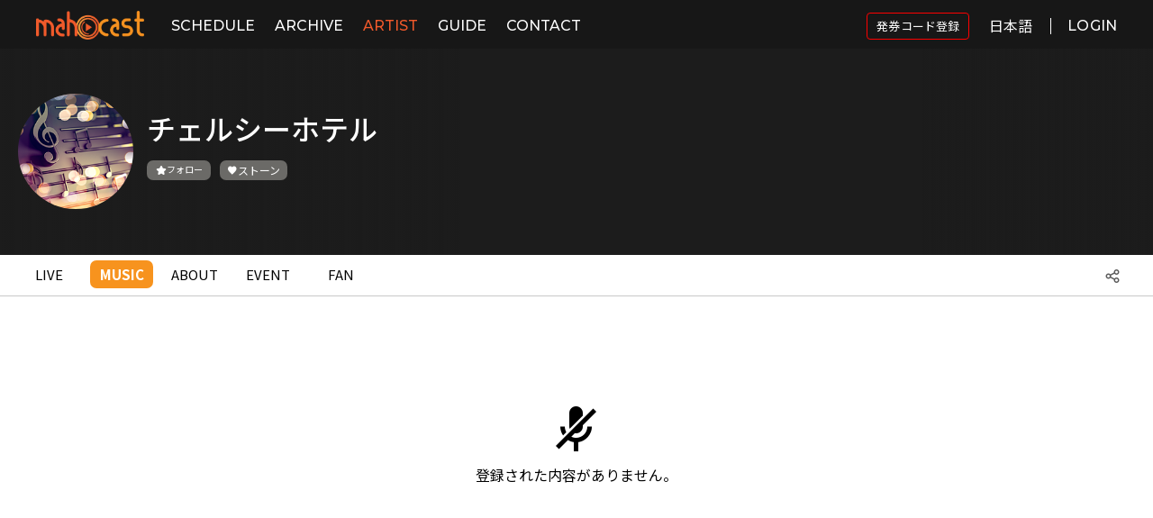

--- FILE ---
content_type: text/html;charset=UTF-8
request_url: https://www.mahocast.com/at/music/798
body_size: 128924
content:
<!doctype html>

<html xmlns="http://www.w3.org/1999/xhtml">
<meta http-equiv="Content-Type" content="text/html; charset=utf-8" />
<meta name="viewport" content="width=device-width, initial-scale=1, user-scalable=no" />
<head>

    <script async="async" src="//pagead2.googlesyndication.com/pagead/js/adsbygoogle.js"></script>

    
    <meta name="title" content="チェルシーホテル:Music | mahocast | LIVE in your life" />
    <meta name="description" />
    <meta name="keywords" content="マホキャスト,まほきゃすと,mahocast,アーティスト,ミュージック,動画,音楽,配信,ライブ" />

    <meta property="og:url" content="" />
    <meta property="og:image" content="https://www.mahocast.com/common/img/user/profile/v2/proflie_normal_01_profile.png" />
    <meta property="og:title" content="チェルシーホテル:Music | mahocast | LIVE in your life" />
    <meta property="og:description" />

    <meta name="twitter:url" content="" />
    <meta name="twitter:image" content="https://www.mahocast.com/common/img/user/profile/v2/proflie_normal_01_profile.png" />
    <meta name="twitter:title" content="チェルシーホテル:Music | mahocast | LIVE in your life" />
    <meta name="twitter:description" />
    <meta name="twitter:card" content="summary" />
  

    <meta http-equiv="X-UA-Compatible" content="IE=edge" />
    <meta name="apple-mobile-web-app-capable" content="yes" />
    <meta name="apple-mobile-web-app-status-bar-style" content="black" />
    <meta name="theme-color" content="#F1592B" />
    <meta name="format-detection" content="telephone=no" />
    <link rel="stylesheet" href="/common/css/maho-style.css?v=1768550684" />

    <link rel="stylesheet" href="/common/plugins/modal/jquery.modal.min.css?v=1768550684" />

    <link rel="stylesheet" href="/common/plugins/sweetalert/sweetalert.css?v=1768550684" />

    <link rel="stylesheet" href="/common/css/sweet_alert_maho.css?v=1768550684" />

    <link rel="stylesheet" href="/common/plugins/Swiper-4.3.3/css/swiper.css?v=1768550684" />

    <!-- icheck -->
    <link href="/common/plugins/awesome-bootstrap-checkbox/awesome-bootstrap-checkbox.css?v=1768550684" rel="stylesheet" />

    <link rel="stylesheet" href="/user/css/reset.css?v=1768550684" />
    <!--PC_renewal-->
    <link rel="stylesheet" href="/user/css/renewal/renewal_style_common.css?v=1768550684" />

    <!--PC_renewal-->
    <link rel="stylesheet" href="/user/css/renewal/renewal_style.css?v=1768550684" />

    <!--Mobile-->
    <link rel="stylesheet" href="/user/css/style1024.css?v=1768550684" />
    <!--Tablet-->
    <link rel="stylesheet" href="/user/css/style767.css?v=1768550684" />
    <!--Mobile-->
    <link rel="stylesheet" href="/user/css/style600.css?v=1768550684" />

    <link rel="stylesheet" href="/common/css/btn.css?v=1768550684" />

    <link rel="stylesheet" href="/common/css/loading.css?v=1768550684" />

    <link rel="stylesheet" href="/user/css/info/unsubscribe.css?v=1768550684" />

    <!-- custom icon -->
    <link rel="stylesheet" href="/common/plugins/xeicon/xeicon.min.css?v=1768550684" />

    <!-- google icon -->
    <link rel="stylesheet" href="/common/plugins/googleicon/material-icons.css?v=1768550684" />

    <link rel="shortcut icon" type="image/x-icon" href="/common/img/favi_o.ico?v=1768550684" />
    <link rel="icon" type="image/x-icon" href="/common/img/favi_o.ico?v=1768550684" />
    <link rel="apple-touch-icon" href="/common/img/logo_app_192.png?v=1768550684" />
    <link rel="manifest" href="/common/manifest.json?v=1768550684" />

    <script crossorigin="anonymous" src="/user/js/twemoji.min.js?v=1768550684"></script>
    <link rel="stylesheet" href="/user/css/twemoji-amazing.css?v=1768550684" />
    <link rel="stylesheet" href="/user/css/font-awesome.min.css?v=1768550684" />
    <link href="/common/plugins/icon-x-twitter/style-x-twitter.css?v=1768550684" rel="stylesheet" />
    
    
    <title>チェルシーホテル:Music | mahocast | LIVE in your life</title>
  



    

  
    

    <!-- Global site tag (gtag.js) - Google Analytics -->
    <!-- Global site tag (gtag.js) - Google Ads: 10848596051 golden child -->
	<!-- <script async="async" src="https://www.googletagmanager.com/gtag/js?id=UA-131397822-1"></script> -->
	<script async="async" src="https://www.googletagmanager.com/gtag/js?id=AW-10848596051"></script>
	<script>
	  window.dataLayer = window.dataLayer || [];
	
	  function gtag() {
	    dataLayer.push(arguments);
	  }
	
	  gtag('js', new Date());
	
	  gtag('config', 'AW-10848596051');
	  gtag('config', 'UA-131397822-1');
	
	  (adsbygoogle = window.adsbygoogle || []).push({
	    google_ad_client: "ca-pub-3245971172142564",
	    enable_page_level_ads: true
	  });
	</script>
	
	
</head>
<body>
<div id="page-wrapper">

    <!-- Top Menu -->
    <header class="header-fixed" id="header">
        <div class="head_line"></div>
        <div id="head_wrap">
            <div id="bars">
                <a href="javascript:;" id="menuEl">
                    <i class="icon_bars xi-bars xi-1x"></i>
                </a>
            </div>
            <h1 id="logo">
                <a href="/">
                    <img class="logo-full" src="https://d1rng23jxrbvnd.cloudfront.net/common/logo/v2/mahocast_logo_color.png" alt="logo" />
                    <img class="logo-mobile" src="https://d1rng23jxrbvnd.cloudfront.net/common/logo/v2/mahocast_logo_logo.png" style="width: 30px;" alt="logo" />
                </a>
            </h1>
            <div class="inner">
                <nav id="nav">
                    <div id="nav_logo">
                        <a href="/">
                            <img src="https://d1rng23jxrbvnd.cloudfront.net/common/logo/v2/mahocast_logo_color.png" alt="logo" />
                        </a>
                    </div>
                    <ul>
                        
                        <li class="top_live">
                            <a href="/sc/schedule">SCHEDULE</a>
                        </li>
                        <li class="top_broadcast">
                            <a href="/bc/broadcast">ARCHIVE</a>
                        </li>
                        <li class="top_artist">
                            <a href="/at/artist">ARTIST</a>
                        </li>
                        <li class="top_guide">
                            <a href="/cp/guide">GUIDE</a>
                        </li>
                        <li class="top_contact">
                            <a href="/ct/contact">CONTACT</a>
                        </li>
                        <!-- <li class="top_ranking">
                          <a href="/rk/ranking">RANKING</a>
                        </li> -->
                        <!-- <li class="top_event">
                          <a href="/ev/eventList">EVENT</a>
                        </li> -->
                        <!--            <li class="top_news">-->
                        <!--              <a href="/nw/list">COLUMN</a>-->
                        <!--            </li>-->
                        
                    </ul>

                </nav>
            </div>
            <div class="utility">
                
		        <a class="u2 login-modal" data-backdrop="static" href="#login-modal" rel="modal:open" style="display: flex; align-items: center;">
		          <div class="btn_login" style="font-family: 'Noto Sans JP', sans-serif; font-size: 13px; font-weight: 400; border: 1px solid red; border-radius: 4px; padding: 5px 10px;">発券コード登録</div>
		        </a>
                <div class="sl-nav translation-icon">
                    <ul style="margin: 12px 0 0 15px; width: 55px; text-align: right;">
                        <li>
                            <span style="padding-bottom: 20px;">日本語</span>
                            
                            
                            <div class="triangle"></div>
                            <ul>
                                <li onclick="changeTranslation('ja')" class="translation-icon-border"><span class="active">日本語</span></li>
                                <li onclick="changeTranslation('en')" class="translation-icon-border"><span>English</span></li>
                                <li onclick="changeTranslation('ko')"><span>한국어</span></li>
                            </ul>
                        </li>
                    </ul>
                </div>

                
                
                
                
                
                <!--        <div class="bg-toggle bg-white" id="bg-toggle" style="display: flex;">-->
                <!--          <div class="bg-toggle-text" th:if="${true}">White</div>-->
                <!--          <div class="bg-toggle-text black" th:if="${false}">Black</div>-->
                <!--          <div class="bg-icon"></div>-->
                <!--        </div>-->
                <!--        <div class="language-switch" id="language-switch">-->
                <!--          <div class="lang-dropdown">-->
                <!--            <img alt="open_icon" class="open-icon" src="/user/img/renewal/icon_arrow_down.svg"/>-->
                <!--            <div class="btn_language">LANGUAGE</div>-->
                <!--          </div>-->
                <!--          <div class="lang-dropdown-content">-->
                <!--            <a href="#">JAPANESE</a>-->
                <!--            <a href="#">KOREAN</a>-->
                <!--            <a href="#">ENGLISH</a>-->
                <!--          </div>-->
                <!--        </div>-->
                <a class="u2 login-modal" data-backdrop="static" href="#login-modal" rel="modal:open" style="align-items: center;">
                    <div class="btn_login" style="padding-left: 18px; border-left: 1px solid #fff;">LOGIN</div>
                </a>

                
            </div>
        </div>
    </header>
    <div class="screen" style="opacity: 0; display: block;"></div>

    <div class="hy-drawer-content hy-drawer-left" id="hy-drawer-content">
        <div class="content-wrap">
            <nav id="nav" class="modal-nav-area">
                <figure class="btn_nav_close brn_nav_close_img" id="btn_nav_close">
                    <img src="/user/img/renewal/icon_close_bk.svg" alt="close" class="bk-close-icon" />
                    <img src="/user/img/renewal/icon_close_wh.svg" alt="close" class="wh-close-icon" />
                </figure>
                <div id="drawer_nav_logo">
                    <a href="/">
                        <img src="https://d1rng23jxrbvnd.cloudfront.net/common/logo/v2/mahocast_logo_color.png" alt="logo" />
                    </a>
                </div>
                <ul>
                    
                    <li>
                        <a href="/sc/schedule">
                            SCHEDULE
                        </a>
                    </li>
                    <li>
                        <a href="/bc/broadcast">
                            ARCHIVE
                        </a>
                    </li>
                    <li>
                        <a href="/at/artist">
                            ARTIST
                        </a>
                    </li>
                    <li>
                        <a href="/cp/guide">
                            GUIDE
                        </a>
                    </li>
                    <li>
                        <a href="/ct/contact">
                            CONTACT
                        </a>
                    </li>
                    <!-- <li>
                      <a href="/ev/eventList">
                        <i class="xi-calendar-check xi-1x"></i>
                        EVENT
                      </a>
                    </li> -->
                    <!--        <li>-->
                    <!--          <a href="/nw/list">-->
                    <!--            <i class="xi-paper-o xi-1x"></i>-->
                    <!--            COLUMN-->
                    <!--          </a>-->
                    <!--        </li>-->
                    <!--        <li class="" th:classappend="${isRv} ? 'ios_delete'" th:if="${userInfo == null}">-->
                    <!--          <a class="u2 menu-mahotama" href="#login-modal" rel="modal:open">-->
                    <!--            <i class="xi-heart xi-1x"></i>-->
                    <!--            <span th:text="#{mahotama}"></span>-->
                    <!--          </a>-->
                    <!--        </li>-->
                    <!--        <li class="" th:classappend="${isRv} ? 'ios_delete'" th:if="${userInfo != null and userInfo.member.role != 5}">-->
                    <!--          <a class="u2 menu-mahotama" href="#mahotama-modal" rel="modal:open">-->
                    <!--            <i class="xi-heart xi-1x"></i>-->
                    <!--            <span th:text="#{mahotama}"></span>-->
                    <!--          </a>-->
                    <!--        </li>-->
                    <li class="modal-nav-border"></li>
                    <li>
                        <a class="u2 menu-close" href="#login-modal" rel="modal:open">
                            <span>LOGIN</span>
                        </a>
                    </li>
                    <li class="modal-nav-border"></li>
                </ul>
            </nav>
            <div class="modal-custom-area">
                <div class="language_area">
                    <h2>LANGUAGE</h2>
                    <div class="arrow_down_icon">
                        <img src="/user/img/renewal/icon_arrow_down_bk.svg" class="bk-arrow" id="modal-arrow-icon" alt="down" />
                        <img src="/user/img/renewal/icon_arrow_down.svg" class="wh-arrow" alt="down" />
                    </div>
                    <ul class="lang-select">
                        <li><input name="language" type="radio" value="ja" id="lang_ja" checked="checked" /><label for="lang_ja">JAPANESE</label></li>
                        <li><input name="language" type="radio" value="ko" id="lang_ko" /><label for="lang_ko">KOREAN</label></li>
                        <li><input name="language" type="radio" value="en" id="lang_en" /><label for="lang_en">ENGLISH</label></li>
                    </ul>
                </div>
                
            </div>
        </div>
        <div class="drawer-bg-gradation light-theme"></div>
        
    </div>

      <div class="hy-drawer-profile-content hy-drawer-left">
        <nav id="nav">
          <div class="profile-img-wrap" id="nav_logo">
            <a class="profile-img" href="/">
              <!--<img /user/img/logo.png"src="/>-->
              
              
              <!-- <span class="nickname" th:text="${userInfo.member.nickname}"></span> -->
            </a>
              <figure class="btn_nav_close brn_nav_close_img" id="btn_nav_close">
                  <img src="/user/img/renewal/icon_close_bk.svg" alt="close" class="bk-close-icon" />
                  <img src="/user/img/renewal/icon_close_wh.svg" alt="close" class="wh-close-icon" />
              </figure>
              
          </div>
          <ul class="btn-group-wrapper">
            
            
            
            
            
            
            
            
            
            
            <!-- qna -->
            
            <!-- qna -->
          </ul>
            
        </nav>
          <div class="drawer-bg-gradation light-theme"></div>
      </div>
      <!-- Top Menu -->

    <!-- SHARE // S -->
    <div class="modal inmodal" id="share-modal" style="display: none;">
        <div class="modal-dialog" style="max-width: 400px;">
            <div class="modal-content">
                <div class="modal-header" style="text-align: center;">
                    <input class="share-title-input-text" type="hidden" />
                    <!--             <div class="share-title-text" th:text="#{share-title}"></div> -->
                    <div class="share-list-btn">
                        <a class="share share-facebook" href="script:;">
                            <i class="xi-x xi-facebook"></i>
                        </a>
                        <a class="share share-twitter" href="script:;">
                            <i class="xi-x xi-twitter"></i>
                        </a>
                        <a class="share share-line" href="script:;">
                            <i class="xi-x xi-line"></i>
                        </a>
                    </div>
                </div>
                <div class="modal-body" style="text-align: center;">
                    <input class="share-url" id="shareUrl" readonly="readonly" type="text" value="http://www.mahocast.com/at/music/798" />
                    <button class="btn btn-copy" style="margin: 10px 0 15px; background: #ddd;" data-clipboard-target="#shareUrl">Copy</button>
                </div>
                <div class="modal-footer" style="display: none;"></div>
            </div>
        </div>
    </div>
    <!-- SHARE // E -->

    <!-- mahotama//s -->
    <div class="modal inmodal" id="mahotama-modal" style="display: none; max-width: 400px">
        <div class="modal-dialog">
            <div class="modal-content" style="background: bisque;">
                <div class="modal-header" style="text-align: center; padding: 20px 0 15px 0;">
                    <div class="mahotama_modal_title">ストーン</div>
                    <div class="mahotama_modal_exp">ストーンは、アーティストを応援するために提供する応援金です。誰でもストーンを購入して応援したいアーティストに贈ることができます。購入したストーンや贈ったストーンはマイページで確認できます。</div>
                    <div class="my_mahotama">
                        <span class="my-mahotama-amount-text">TOTAL</span>
                        <span class="my-mahotama-amount">0</span>
                        <span style="margin-left: 5px; font-size: 17px; color: #999;">/</span>
                        <span class="my-use-mahotama-amount-text">使用可能</span>
                        <span class="my-use-mahotama-amount">251</span>
                    </div>
                    <div class="mahotama_modal_exp2">* 直接購入したストーンだけ使用可能です。</div>
                </div>
                <div class="modal-body" style="background: #fff;">
                    <div style="text-align: center; padding: 10px 15px 25px 15px;">
                        <div class="mahotama_buy_title">ストーンを購入する</div>
                        <div class="mahotama_buy_list"></div>
                    </div>
                </div>
                <div class="modal-footer" style="display: none;"></div>
            </div>
        </div>
    </div>
    <!-- mahotama//e -->

    <!-- give mahotama//s -->
    <div class="modal inmodal" id="give-mahotama-modal" style="max-width: 520px;">
        <div class="modal-dialog">
            <div class="modal-content">
                <div class="modal-header give-mahotama-header">
                    <div class="give-mahotama-bigtitle">ストーン</div>
                    <div class="give-mahotama-subtitle">ストーンを贈ってアーティストを応援しよう!</div>
                </div>
                <div class="modal-body">
                    <div class="give-mahotama-top-wrap">
                        <div class="give-mahotama-wrap">
                            <div class="give-mahotama-my-wrap">
                                <div class="give-mahotama-text01">現在保有中のストーン</div>
                                <span class="give-mahotama-icon"></span>
                                <div class="give-mahotama-text02 my-mahotama-amount"></div>
                            </div>
                            <div class="give-mahotama-select">
                                <div class="give-mahotama-sel-title">ストーン</div>
                                <input class="give-mahotama-input_text" type="tel" oninput="this.value = this.value.replace(/[^0-9]/g, '');" />
                                <select class="give-mahotama-numb" name="give-mahotama-numb">
                                    <option value="self">直接入力</option>
                                    <option value="10">10個</option>
                                    <option value="50">50個</option>
                                    <option value="100">100個</option>
                                    <option value="1000">1000個</option>
                                </select>
                                <input class="give-mahotama-input" type="hidden" value="0" />
                            </div>
                            <div class="give-mahotama-message" style="display: none">
                                <textarea class="give-mahotama-message-input" placeholder="メッセージを入力してください。" type="text"></textarea>
                            </div>
                        </div>
                        <div class="notMyMahotama error-message" style="display: none">保有ストーンが足りません。</div>
                        <div class="mahotamaInputMiss error-message" style="display: none">正しい数字を入力してください。(10以上)</div>
                    </div>
                    <div class="give-mahotama-btn-wrap">
                        <!-- <a href="#give-mahotama-modal" class="give-mahotama-btn give-mahotama-btn-cancel" rel="modal:close">キャンセル</a> -->
                        <a class="give-mahotama-btn give-mahotama-btn-okay" href="javascript:;">応援する</a>
                        <a class="give-mahotama-btn give-mahotama-btn-payment tama-charge" href="#mahotama-modal" rel="modal:open">ストーンチャージ</a>
                    </div>
                </div>
            </div>
        </div>
    </div>
    <!-- give mahotama//e -->

    <!-- fan modal//s -->
    <div class="modal inmodal" id="fan-modal" style="display: none; max-width: 570px">
        <div class="modal-dialog">
            <div class="modal-content animated bounceInRight fan_modal_content">
                <div class="modal-header" style="text-align: center; padding: 24px 10px 10px;">
                    <div class="fan_modal_title">アーティストのFAN登録</div>
                    <div class="fan_modal_exp">
                        <div>FANページを利用するためには、アーティストのFAN登録が必要です。</div>
                        <div>*FAN登録はアーティスト毎初回のみ必要です。</div>
                        <div>*FANキャンセルや入力した情報の修正はマイページからできます。</div>
                    </div>
                </div>
                <div class="modal-body fan-modal-body">
                    <!-- <div class="fan-oneline">
                      <div class="fan-title">ニックネーム</div>
                      <input type="text" class="fan-input" />
                    </div> -->
                    <div class="fan-oneline">
                        <div class="fan-title">メールアドレス</div>
                        <input class="fan-input" name="fan-email" type="text" />
                    </div>
                    <div class="fan-oneline">
                        <div class="fan-title">性別</div>
                        <div class="fan-radio">
                            <input id="body-fan-radio-gender-male" checked="checked" name="fan-radio-gender" type="radio" value="male" /><label for="body-fan-radio-gender-male">男性</label>
                            <input id="body-fan-radio-gender-female" name="fan-radio-gender" type="radio" value="female" /><label for="body-fan-radio-gender-female">女性</label>
                            <input id="body-fan-radio-gender-etc" type="radio" name="fan-radio-gender" value="etc" style="margin-left: 15px;" /><label for="body-fan-radio-gender-etc">その他</label>
                        </div>
                    </div>
                    <div class="fan-oneline">
                        <div class="fan-title">生年月日</div>
                        <div class="fan-select-text-wrap">
                            <div class="fan-select-wrap select-birth">
                                <select class="fan-select-year" name="fan-birth-year">
                                    <option value="">年</option>
                                </select>
                                <select class="fan-select-month" name="fan-birth-month">
                                    <option value="">月</option>
                                    <option>1</option>
                                    <option>2</option>
                                    <option>3</option>
                                    <option>4</option>
                                    <option>5</option>
                                    <option>6</option>
                                    <option>7</option>
                                    <option>8</option>
                                    <option>9</option>
                                    <option>10</option>
                                    <option>11</option>
                                    <option>12</option>
                                </select>
                                <select class="fan-select-day" name="fan-birth-day">
                                    <option value="">日</option>
                                    <option>1</option>
                                    <option>2</option>
                                    <option>3</option>
                                    <option>4</option>
                                    <option>5</option>
                                    <option>6</option>
                                    <option>7</option>
                                    <option>8</option>
                                    <option>9</option>
                                    <option>10</option>
                                    <option>11</option>
                                    <option>12</option>
                                    <option>13</option>
                                    <option>14</option>
                                    <option>15</option>
                                    <option>16</option>
                                    <option>17</option>
                                    <option>18</option>
                                    <option>19</option>
                                    <option>20</option>
                                    <option>21</option>
                                    <option>22</option>
                                    <option>23</option>
                                    <option>24</option>
                                    <option>25</option>
                                    <option>26</option>
                                    <option>27</option>
                                    <option>28</option>
                                    <option>29</option>
                                    <option>30</option>
                                    <option>31</option>
                                </select>
                            </div>
                            <!-- <div class="fan-select-text">バースデーキャンペーンが利用できます！</div> -->
                        </div>
                    </div>
                    <div class="fan-oneline">
                        <div class="fan-title">お住い</div>
                        <div class="fan-select-text-wrap">
                            <div class="fan-select-wrap select-live">
                                <select class="select-country form-control" name="fan-country">
                                    
                                </select>
                                <select class="fan-select-city" name="fan-city">
                                    <option value="">お住い-都市</option>
                                    <option value="hokkaido">北海道</option>
                                    <option value="aomori">青森県</option>
                                    <option value="iwate">岩手県</option>
                                    <option value="miyagi">宮城県</option>
                                    <option value="akita">秋田県</option>
                                    <option value="yamagata">山形県</option>
                                    <option value="fukushima">福島県</option>
                                    <option value="ibaraki">茨城県</option>
                                    <option value="tochigi">栃木県</option>
                                    <option value="gunma">群馬県</option>
                                    <option value="saitama">埼玉県</option>
                                    <option value="chiba">千葉県</option>
                                    <option value="tokyo">東京都</option>
                                    <option value="kanagawa">神奈川県</option>
                                    <option value="niigata">新潟県</option>
                                    <option value="toyama">富山県</option>
                                    <option value="ishikawa">石川県</option>
                                    <option value="fukui">福井県</option>
                                    <option value="yamanashi">山梨県</option>
                                    <option value="nagano">長野県</option>
                                    <option value="gifu">岐阜県</option>
                                    <option value="shizuoka">静岡県</option>
                                    <option value="aichi">愛知県</option>
                                    <option value="mie">三重県</option>
                                    <option value="shiga">滋賀県</option>
                                    <option value="kyoto">京都府</option>
                                    <option value="osaka">大阪府</option>
                                    <option value="hyogo">兵庫県</option>
                                    <option value="nara">奈良県</option>
                                    <option value="wakayama">和歌山県</option>
                                    <option value="tottori">鳥取県</option>
                                    <option value="shimane">島根県</option>
                                    <option value="okayama">岡山県</option>
                                    <option value="hiroshima">広島県</option>
                                    <option value="yamaguchi">山口県</option>
                                    <option value="tokushima">徳島県</option>
                                    <option value="kagawa">香川県</option>
                                    <option value="ehime">愛媛県</option>
                                    <option value="kochi">高知県</option>
                                    <option value="fukuoka">福岡県</option>
                                    <option value="saga">佐賀県</option>
                                    <option value="nagasaki">長崎県</option>
                                    <option value="kumamoto">熊本県</option>
                                    <option value="oita">大分県</option>
                                    <option value="miyazaki">宮崎県</option>
                                    <option value="kagoshima">鹿児島県</option>
                                    <option value="okinawa">沖縄県</option>
                                </select>
                            </div>
                            <!-- <div class="fan-select-text">あなたのお住い地域限定のキャンペーンが利用できます！</div> -->
                        </div>
                    </div>
                    <div class="fan-agree-oneline">
                        <div class="fan-agree-btn">
                            <span class="fan-agree-chk"><i class="xi-check-min xi-1x"></i></span>
                        </div>
                        <div class="fan-agree">上記情報を該当アーティストに提供することに同意します。</div>
                    </div>
                </div>
                <div class="modal-footer fan-apply-footer">
                    <button class="fan-apply-btn-view" type="button">FAN登録する</button>
                    <button class="fan-apply-btn" type="button">FAN登録する</button>
                </div>
            </div>
        </div>
    </div>
    <!-- fan modal//e -->

    <!-- message send_artist//s -->
    <div class="modal inmodal" id="message-send-artist-modal">
        <div class="modal-dialog" style="background: transparent;">
            <div class="modal-content message-check-modal-content">
                <div class="modal-header message-check-header">
                    <div class="message-check-bigtitle">メッセージを作成</div>
                    <div class="message-check-icon">
                        <span class="message_icon"></span>
                    </div>
                </div>
                <div class="modal-body message-check-modal-body">
                    <div class="message-check-top-wrap">
                        <div class="message-check-wrap" style="overflow: hidden;">
                            <div class="one_message one_write_message">
                                <span class="message_img"><img alt="modal-body" src="/user/img/live_sample_img/live_sample_img02.png" /></span>
                                <div class="message_info">
                                    <b class="message_name">kaoru香</b>
                                    <textarea class="write_message" type="text"></textarea>
                                </div>
                            </div>
                        </div>
                    </div>
                </div>
                <div class="modal-footer message-check-footer">
                    <button class="artist_send_message_btn" type="button">転送</button>
                </div>
            </div>
        </div>
    </div>
    <!-- message send_artist//e -->

    <!-- message check//s -->
    <div class="modal inmodal" id="message-check-modal">
        <div class="modal-dialog" style="background: transparent;">
            <div class="modal-content message-check-modal-content">
                <div class="modal-header message-check-header">
                    <div class="message-check-bigtitle">新着メッセージ</div>
                    <div class="message-check-icon">
                        <span class="message_icon"></span>
                        <p>7</p></div>
                </div>
                <div class="modal-body message-check-modal-body">
                    <div class="message-check-top-wrap">
                        <div class="message-check-wrap">
                            <div class="one_message_template" style="display:none;">
                                <span class="message_img"><img alt="modal-body" src="/user/img/live_sample_img/live_sample_img02.png" /></span>
                                <div class="message_info">
                                    <b class="message_name">kaoru香</b>
                                    <p class="message_content">いつもありがとう！明日は新宿ね＞＜続いてよろしく！</p>
                                </div>
                            </div>
                            <div class="one_message">
                                <span class="message_img"><img alt="modal-body" src="/user/img/live_sample_img/live_sample_img02.png" /></span>
                                <div class="message_info">
                                    <b class="message_name"></b>
                                    <p class="message_content"></p>
                                </div>
                            </div>
                            <div class="one_message">
                                <span class="message_img"><img alt="modal-body" src="/user/img/live_sample_img/live_sample_img02.png" /></span>
                                <div class="message_info">
                                    <b class="message_name">kaoru香</b>
                                    <p class="message_content">いつもありがとう！明日は新宿ね＞＜続いてよろしく！</p>
                                </div>
                            </div>
                            <div class="one_message">
                                <span class="message_img"><img alt="modal-body" src="/user/img/live_sample_img/live_sample_img02.png" /></span>
                                <div class="message_info">
                                    <b class="message_name">kaoru香</b>
                                    <p class="message_content">いつもありがとう！明日は新宿ね＞＜続いてよろしく！</p>
                                </div>
                            </div>
                            <div class="one_message">
                                <span class="message_img"><img alt="modal-body" src="/user/img/live_sample_img/live_sample_img02.png" /></span>
                                <div class="message_info">
                                    <b class="message_name">kaoru香</b>
                                    <p class="message_content">いつもありがとう！明日は新宿ね＞＜続いてよろしく！</p>
                                </div>
                            </div>
                        </div>
                    </div>
                </div>
                <div class="modal-footer message-check-footer">
                </div>
            </div>
        </div>
    </div>
    <!-- message check//e -->

    <!-- message check_artist//s -->
    <div class="modal inmodal" id="message-check-artist-modal">
        <div class="modal-dialog" style="background: transparent;">
            <div class="modal-content message-check-modal-content">
                <div class="modal-header message-check-header">
                    <div class="message-check-bigtitle">転送したメッセージ</div>
                    <div class="message-check-icon">
                        <span class="message_icon"></span>
                    </div>
                </div>
                <div class="modal-body message-check-modal-body">
                    <div class="message-check-top-wrap">
                        <div class="message-check-wrap" style="overflow: hidden;">
                            <div class="one_message">
                                <span class="message_img"><img alt="modal-body" src="/user/img/live_sample_img/live_sample_img02.png" /></span>
                                <div class="message_info">
                                    <b class="message_name">kaoru香</b>
                                    <p class="message_content">いつもありがとう！明日は新宿ね＞＜続いてよろしく！</p>
                                </div>
                            </div>
                        </div>
                    </div>
                </div>
                <div class="modal-footer message-check-footer">
                </div>
            </div>
        </div>
    </div>
    <!-- message check_artist//e -->


    <!-- Join//s -->
    <div class="modal inmodal" id="join-modal" style="display: none; max-width: 400px">
        <div class="modal-dialog">
            <div class="modal-content">
                <div class="modal-header" style="text-align: center;">
                    <img alt="modal-header-join" class="mobile-logo" src="https://d1rng23jxrbvnd.cloudfront.net/common/logo/v2/mahocast_logo_color.png" style="width: 150px; margin-top: 20px; display: none;" /> <img alt="pc-logo" class="pc-logo" src="https://d1rng23jxrbvnd.cloudfront.net/common/logo/v2/mahocast_logo_color.png" style="width: 160px; margin-top: 20px;" />
                </div>
                <div class="modal-body" style="padding: 20px 10px 20px 10px;">
                    <div class="wizard-info" style="display: none;">アーティストの場合はアーティストで、<br />アーティストでない場合は魔法使いで<br />登録してください。
                    </div>
                    <div class="join-modal-button">
                        <button class="join-btn artist-join-btn" type="button">
                            <span class="_login_img artist_img"></span>
                            <div class="btn_exp_wrap">
                                <div class="btn_exp">アーティストの方</div>
                                <div class="btn_exp2">アーティスト登録</div>
                            </div>
                        </button>
                        <button class="join-btn listerner-join-btn" type="button">
                            <span class="_login_img wizard_img"></span>
                            <div class="btn_exp_wrap">
                                <div class="btn_exp">アーティストではない方</div>
                                <div class="btn_exp2">リスナー登録</div>
                            </div>
                        </button>
                    </div>
                    <div class="_ALexp">
                        <strong>アーティスト</strong><span>は曲を登録しライブを配信する方で、</span>
                        <strong>リスナー</strong><span>は曲を聴きライブを視聴する方です。</span>
                    </div>
                </div>
                <div class="modal-footer" style="display: none;"></div>
            </div>
        </div>
    </div>
    <!-- Join//e -->

    <!-- Login//s -->
    <div class="modal inmodal" id="login-modal" style="display: none; max-width: 400px">
        <div class="modal-dialog">
            <div class="modal-content">
                <div class="modal-header" style="text-align: center; padding-top: 20px;">
                    <h2 class="subject" style="font-size: 35px;">LOGIN</h2>
                    <small class="subtitle" style="color: #979797;">ログイン</small>
                </div>
                <div class="modal-body">
                    <form class="loginForm form-horizontal" id="loginForm" name="loginForm" role="form">
                        <div class="lds-css ng-scope login-loading" style="display: none;">
                            <div class="lds-spin" style="height: 100%">
                                <div>
                                    <div></div>
                                </div>
                                <div>
                                    <div></div>
                                </div>
                                <div>
                                    <div></div>
                                </div>
                                <div>
                                    <div></div>
                                </div>
                                <div>
                                    <div></div>
                                </div>
                                <div>
                                    <div></div>
                                </div>
                                <div>
                                    <div></div>
                                </div>
                                <div>
                                    <div></div>
                                </div>
                            </div>
                        </div>
                        <div style="text-align: center; padding: 20px 10px 10px 10px;">
                            <input class="login-input" name="account" placeholder="Email ID" required="required" type="email" />
                            <div class="password-input-wrap">
                             <input class="login-input password-inner-input" name="pw" placeholder="Password" required="required" type="password" style="width: calc(100% - 44px); border: 0;" />
                             <i class="xi-eye xi-x togglePassword"></i>
                           </div>
                            <div class="checkbox logino-modal-chkbox">
                                <input id="agree-lg" name="autolgflg" type="checkbox" />
                                <label for="agree-lg" style="cursor: pointer; line-height: 1.3em;">
                                    ログインしたままにする
                                </label>
                            </div>
                            <button class="btn login-btn" type="submit">ログイン</button>
                            <div class="login-text">
                                <span>パスワードを忘れた方は</span>
                                <a id="resetPw" style="border-bottom: 1px solid #d3cfcf; cursor: pointer;">こちら</a>
                            </div>
                            <div class="login-text-strong" style="font-size:14px; font-weight:400">
                                <strong>またはSNSでログイン</strong>
                            </div>
                            <button class="btn sns-btn twitter-btn" id="login-twitter-btn" type="button">
                                <i class="ex-icon-x-twitter icon-x-twitter"></i> <span>(旧 Twitter)</span>
                            </button>
                            <!-- <button type="button" id="login-facebook-btn" class="btn sns-btn facebook-btn">
                          <i class="xi-facebook-official xi-x"></i>
                          Facebook
                        </button> -->
                            <button class="btn sns-btn line-btn" id="login-line-btn" type="button">
                                <i class="xi-line-messenger xi-x"></i>
                                Line
                            </button>
                        </div>
                    </form>
                </div>
                <div class="login-text-strong" style="font-size:14px; font-weight:400; text-align: center;">
                    <strong>まだアカウントを持っていませんか？</strong>
                </div>
                <div class="modal-footer" style="text-align: center;">
                    <button class="btn login-text btn_join" style="background-color: #e5e6e7; font-size:14px; font-weight:400; height: 40px; width: 92%;" type="button">新規登録はこちら</button>
                </div>
            </div>
        </div>
    </div>
    <!-- Login//e -->

    <!-- live-ticket//s -->
    <div class="modal inmodal" id="live-ticket-modal" style="display: none; max-width: 400px">
        <div class="modal-dialog">
            <div class="modal-content animated bounceInRight">
                <div class="modal-header" style="text-align: center;">
                    <img alt="mobile-logo" class="mobile-logo" src="https://d1rng23jxrbvnd.cloudfront.net/common/logo/v2/mahocast_logo_color.png" style="width: 150px; margin-top: 20px; display: none;" /> <img alt="pc-logo" class="pc-logo" src="https://d1rng23jxrbvnd.cloudfront.net/common/logo/v2/mahocast_logo_color.png" style="width: 160px; margin-top: 20px;" />
                </div>
                <div class="modal-body">
                    <div style="text-align: center; padding: 20px 10px 10px 10px;">
                        <button class="btn grey-btn artist-join-btn" type="button">アーティスト</button>
                        <button class="btn grey-btn listerner-join-btn" type="button">魔法使い</button>
                        <div class="wizard-info">魔法使いとは、アーティストを応援する人です。</div>
                    </div>
                </div>
                <div class="modal-footer"></div>
            </div>
        </div>
    </div>
    <!-- live-ticket//e -->

  <!-- comfirm receive mail //s -->
   <div class="subscribe-box modal-dialog" style="display: none;">
     <input type="hidden" name="selected_email_accpet_returnUrl" />
     <div class="heading">
       <div class="heading-text">お知らせやイベント案内のメール(mahozine)を受信しますか？</div>
     </div>
     <div class="content">
       <div class="content-text">mahozine(mahocast mail magazine)を受信すると、以下の通知を受け取ることが出来ます。</div>
       <div class="detail-box">
           <div class="detail-box-item">• 注目アーティストの紹介や配信の情報など</div>
           <div class="detail-box-item">• アーティストやmahocastからの特別なキャンペーン案内</div>
           <div class="detail-box-item">• サービスの最新情報</div>
           <div class="detail-box-item">• 重要なお知らせ(サービスの変更情報など)</div>
       </div>
       <div class="sns-notice" style="display: none; ">
           <div class="sns-notice-text">＊ TwitterやLINEからログインされたお客様は、「受信する」を選択する場合、メールアドレスをご入力ください。</div>
           <div>
             <span>メールアドレス</span>
             <input name="email" type="text" size="30" maxlength="50" />
           </div>
       </div>
     </div>
     <div class="col-xs-12 btn-box">
       <button type="button" class="btn btn-w-s btn-indie-cancel pull-right btn-cancel" data-flg="1">受信する</button>
       <button type="button" class="btn btn-w-s btn-indie-save btn-save" data-flg="0">受信しない</button>
     </div>
     <div class="notice">
       <div>＊「受信する」を選択した場合でもログイン後マイページの「アカウント情報」で受信拒否が可能になります。</div>
     </div>
   </div>
  <!-- comfirm receive mail //e -->

    <!-- content -->
    
  <body class="is-preload landing">
  <div id="page-wrapper">
    <!-- container//S -->
    <div class="container artist_music">
      <div>
  <style>
      .subscription-button-position {
          bottom: 15px;
          z-index: 1;
          position: absolute;
      }
      .subscription-button-subscribing {
          border: 0;
          padding: 5px 10px;
          height: 43px;
          border-radius: 12px;
          background: linear-gradient(to right, #f1b157 0%, #e1633a 100%);
      }
      .subscription-button-not-subscribing {
          padding: 5px 10px;
          height: 43px;
          border: 3px solid darkorange;
          border-radius: 12px;
          background: transparent;
      }
      .subscription-button-text {
          font-size: 1.3em;
          vertical-align: super;
          color: white;
      }
      .subscription-button-not-subscribing-icon {
          padding: 2px;
          border-radius: 18px;
          background: darkorange;
          color: white;
      }
      .subscription-button-subscribing-icon {
          padding: 2px;
          border-radius: 18px;
          background: white;
          color: darkorange;
      }
      @media screen and (max-width: 600px){
          .subscription-button-subscribing {
              border: 0;
              padding: 2px 7px;
              height: 30px;
              border-radius: 10px;
              background: linear-gradient(to right, #f1b157 0%, #e1633a 100%);
          }
          .subscription-button-not-subscribing {
              padding: 2px 7px;
              height: 30px;
              border: 2px solid darkorange;
              border-radius: 10px;
              background: transparent;
          }
          .subscription-button-text {
              font-size: 1em;
              color: white;
              margin-top: -3px;
          }
          .subscription-button-not-subscribing-icon .subscription-button-subscribing-icon {
              padding: 1px;
          }
          .subscription-button-position {
              left: 15px;
          }
          .subscription-button-desktop {
              display: none;
          }
      }
      @media screen and (min-width: 601px){
          .subscription-button-position {
              right: 15px;
          }
          .subscription-button-mobile {
              display: none;
          }
      }
  </style>
  <!-- artist_header // S -->
  <input id="art_id" name="art_id" type="hidden" value="798" />
  <div class="artist_header">
    <div class="inner artist_header_inner" style="position: relative;">
      <div class="subscription-button-position">
        <div class="subscription-button-desktop">
          <button class="subscription-already-registered subscription-button-subscribing" type="button" style="display: none;">
            <a style="display: flex; align-items: center;" href="/at/subscription/798">
             <span>
               <i class="xi-check xi-2x subscription-button-subscribing-icon"></i>
             </span>
             <span class="subscription-button-text">チャンネル購読中</span>
            </a>
          </button>
          <button type="button" class="subscription-can-register subscription-button-not-subscribing" style="display: none;">
            <a style="display: block;" href="/at/subscription/798">
              <span>
                <i class="xi-bell xi-2x subscription-button-not-subscribing-icon"></i>
              </span>
              <span class="subscription-button-text">チャンネル購読</span>
            </a>
          </button>
        </div>
        <div class="subscription-button-mobile">
          <button class="subscription-already-registered subscription-button-subscribing" type="button" style="display: none;">
            <a style="display: flex; align-items: center;" href="/at/subscription/798">
              <span>
                <i class="xi-check xi-x subscription-button-subscribing-icon"></i>
              </span>
              <span class="subscription-button-text">チャンネル購読中</span>
            </a>
          </button>
          <button type="button" class="subscription-can-register subscription-button-not-subscribing" style="display: none;">
            <a style="display: flex; align-items: center;" href="/at/subscription/798">
              <span>
                <i class="xi-bell xi-x subscription-button-not-subscribing-icon"></i>
              </span>
              <span class="subscription-button-text">チャンネル購読</span>
            </a>
          </button>
        </div>
      </div>
      
      <div class="artist_wrap">
        <div class="artist_info">
          <!-- 아티스트 프로필 사진 -->
          <div class="_secL">
            <div class="_image">
              <img alt="artist profile image" src="https://www.mahocast.com/common/img/user/profile/v2/proflie_normal_01_profile.png" />
            </div>
          </div>
          <div class="_secR">
            <div class="_name">チェルシーホテル</div>
            <div class="_followers">
              
              
              <a class="follow" href="#login-modal" rel="modal:open">
                <i class="xi-star xi-1x"></i>
                <span>フォロー</span>
              </a>
              
              <a class="btn_mahotama " href="#login-modal" rel="modal:open">
                <i class="xi-heart xi-1x"></i>
                <span style="color: white">ストーン</span>
              </a>
              
            </div>

            <div class="_hashtags">
              <div>
                
                
              </div>
                
                
            </div>
          </div>
        </div>
      </div>
      
    <div class="artist_sns_wrap" style="display: none;">
      <div class="inner">
        <div class="am_social artist_header_am_social">
          <ul>
            
            
            
            
            
            <li>
              <a href="#share-modal" class="u2 share-btn" rel="modal:open">
                <div class="btn_social_header btn_social_share">
                  <i class="xi-share-alt-o xi-1x"></i>
                </div>
              </a>
            </li>
          </ul>
        </div>
      </div>
    </div>
  
    </div>
  </div>
  <!-- artist_header // E -->
</div>
      <div>
  <div class="artist_menu_wrap" style="background: #fff;">
    <div class="inner">
      <div class="am_menu">
        <ul>
          <li>
            <a class="artist-live" href="/at/live/798">LIVE</a>
          </li>
          <li>
            <a class="artist-music" href="/at/music/798">MUSIC</a>
          </li>
          <li>
            <a class="artist-about" href="/at/about/798">ABOUT</a>
          </li>
          <li>
            <a class="artist-event" href="/at/event/798">EVENT</a>
          </li>
          
          <li>
            <a class="u2 menu-close artist-diary" href="#login-modal" rel="modal:open">FAN</a>
          </li>
        </ul>
      </div>
      <div class="am_social">
        <ul>
          
          
          
          
          
          <li>
            <a class="u2 share-btn" href="#share-modal" rel="modal:open">
              <div class="btn_social btn_social_share">
                <i class="xi-share-alt-o xi-1x"></i>
              </div>
            </a>
          </li>
        </ul>
      </div>
    </div>
  </div>
</div>
      <div class="inner">
        <div class="video_list list_full4">
          <!-- <div class="head">
              <div class="category">
                <div class="category_left">
                  <button type="button" class="vod_btn active">VOD</button>
                  <button type="button" class="music_btn">MUSIC</button>
                </div>
                <ul class="artist_right vod_category">
                  <li data-sortCol="created" class="on">
                    <i class='xi-checkbox-blank xi-1x'></i>
                    <em>All</em>
                  </li>
                  <li data-sortCol="title">
                    <i class='xi-checkbox-blank xi-1x'></i>
                    <em>Broadcast</em>
                  </li>
                  <li data-sortCol="title">
                    <i class='xi-checkbox-blank xi-1x'></i>
                    <em>Video</em>
                  </li>
                </ul>
                <ul class="artist_right music_category" style="display: none;">
                  <li data-sortCol="created" class="on">
                    <i class='xi-checkbox-blank xi-1x'></i>
                    <em>All</em>
                  </li>
                  <li data-sortCol="title">
                    <i class='xi-checkbox-blank xi-1x'></i>
                    <em>MV</em>
                  </li>
                  <li data-sortCol="title">
                    <i class='xi-checkbox-blank xi-1x'></i>
                    <em>Music</em>
                  </li>
                </ul>
              </div>
            </div> -->

        <!-- vod list S -->
        <div class="vod_list">
          <ul>
            

            
          </ul>
          
        </div>
        <!-- vod list E -->

        <!-- music list S -->
        <div class="music_list" style="display: none;">
          <ul>
            <li>
              <div class="item">
                <div class="image-frame">
                  <div class="list_thum">
                    <div class="video_thumnail">
                      <div class="centered">
                        <a href="javascript:;">
                          <img src="https://s3-ap-northeast-1.amazonaws.com/t-img.mstone.online/66/211/3931/da7696f536774a82b39cc816dc3dab24_360.jpg" alt="" />
                        </a>
                      </div>
                    </div>
                    <div class="thumbnail_play_time_layer">
                      <span class="thumbnail_play_time">1:23:45</span>
                    </div>
                  </div>
                </div>
                <div class="list_title">Mark Ronson - Uptown Funk ft. Bruno Mars</div>
                <div class="list_info">
                    
                  
                </div>
              </div>
            </li>
            <li>
              <div class="item">
                <div class="image-frame">
                  <div class="list_thum">
                    <div class="video_thumnail">
                      <div class="centered">
                        <a href="javascript:;">
                          <img src="https://s3-ap-northeast-1.amazonaws.com/t-img.mstone.online/66/211/3931/da7696f536774a82b39cc816dc3dab24_360.jpg" alt="" />
                        </a>
                      </div>
                    </div>
                    <div class="thumbnail_play_time_layer">
                      <span class="thumbnail_play_time">1:23:45</span>
                    </div>
                  </div>
                </div>
                <div class="list_title">Mark Ronson - Uptown Funk ft. Bruno Mars</div>
                <div class="list_info">
                    <span class="list_play">
                      <img src="/user/img/play-arrow.png" />
                      <em style="color: #7b7b7b;">1845</em>
                    </span>
                  <span class="list_wish">
                      <i class="xi-heart-o xi-1x"></i>
                      <em style="color: #7b7b7b;">142</em>
                    </span>
                </div>
              </div>
            </li>
            <li>
              <div class="item">
                <div class="image-frame">
                  <div class="list_thum">
                    <div class="video_thumnail">
                      <div class="centered">
                        <a href="javascript:;">
                          <img src="https://s3-ap-northeast-1.amazonaws.com/t-img.mstone.online/66/211/3931/da7696f536774a82b39cc816dc3dab24_360.jpg" alt="" />
                        </a>
                      </div>
                    </div>
                    <div class="thumbnail_play_time_layer">
                      <span class="thumbnail_play_time">1:23:45</span>
                    </div>
                  </div>
                </div>
                <div class="list_title">Mark Ronson - Uptown Funk ft. Bruno Mars</div>
                <div class="list_info">
                    <span class="list_play">
                      <img src="/user/img/play-arrow.png" />
                      <em style="color: #7b7b7b;">1845</em>
                    </span>
                  <span class="list_wish">
                      <i class="xi-heart-o xi-1x"></i>
                      <em style="color: #7b7b7b;">142</em>
                    </span>
                </div>
              </div>
            </li>
            <li>
              <div class="item">
                <div class="image-frame">
                  <div class="list_thum">
                    <div class="video_thumnail">
                      <div class="centered">
                        <a href="javascript:;">
                          <img src="https://s3-ap-northeast-1.amazonaws.com/t-img.mstone.online/66/211/3931/da7696f536774a82b39cc816dc3dab24_360.jpg" alt="" />
                        </a>
                      </div>
                    </div>
                    <div class="thumbnail_play_time_layer">
                      <span class="thumbnail_play_time">1:23:45</span>
                    </div>
                  </div>
                </div>
                <div class="list_title">Mark Ronson - Uptown Funk ft. Bruno Mars</div>
                <div class="list_info">
                    <span class="list_play">
                      <img src="/user/img/play-arrow.png" />
                      <em style="color: #7b7b7b;">1845</em>
                    </span>
                  <span class="list_wish">
                      <i class="xi-heart-o xi-1x"></i>
                      <em style="color: #7b7b7b;">142</em>
                    </span>
                </div>
              </div>
            </li>
            <li>
              <div class="item">
                <div class="image-frame">
                  <div class="list_thum">
                    <div class="video_thumnail">
                      <div class="centered">
                        <a href="javascript:;">
                          <img src="https://s3-ap-northeast-1.amazonaws.com/t-img.mstone.online/66/211/3931/da7696f536774a82b39cc816dc3dab24_360.jpg" alt="" />
                        </a>
                      </div>
                    </div>
                    <div class="thumbnail_play_time_layer">
                      <span class="thumbnail_play_time">1:23:45</span>
                    </div>
                  </div>
                </div>
                <div class="list_title">Mark Ronson - Uptown Funk ft. Bruno Mars</div>
                <div class="list_info">
                    <span class="list_play">
                      <img src="/user/img/play-arrow.png" />
                      <em style="color: #7b7b7b;">1845</em>
                    </span>
                  <span class="list_wish">
                      <i class="xi-heart-o xi-1x"></i>
                      <em style="color: #7b7b7b;">142</em>
                    </span>
                </div>
              </div>
            </li>
            <li>
              <div class="item">
                <div class="image-frame">
                  <div class="list_thum">
                    <div class="video_thumnail">
                      <div class="centered">
                        <a href="javascript:;">
                          <img src="https://s3-ap-northeast-1.amazonaws.com/t-img.mstone.online/66/211/3931/da7696f536774a82b39cc816dc3dab24_480.jpg" alt="" />
                        </a>
                      </div>
                    </div>
                    <div class="thumbnail_play_time_layer">
                      <span class="thumbnail_play_time">1:23:45</span>
                    </div>
                  </div>
                </div>
                <div class="list_title">Mark Ronson - Uptown Funk ft. Bruno Mars</div>
                <div class="list_info">
                    <span class="list_play">
                      <img src="/user/img/play-arrow.png" />
                      <em style="color: #7b7b7b;">1845</em>
                    </span>
                  <span class="list_wish">
                      <i class="xi-heart-o xi-1x"></i>
                      <em style="color: #7b7b7b;">142</em>
                    </span>
                </div>
              </div>
            </li>


          </ul>
          <div class="video_list_more btn_more">
            MORE INFO
            <i class="xi-angle-right-min xi-1x"></i>
          </div>
        </div>
        <!-- music list E -->


        </div>

        <!-- 데이터 없을 경우 -->
        <div class="video_list list_full4 nodata">
          <i class="xi-x xi-microphone-off nodata-icon"></i>
          <div class="nodata-title">登録された内容がありません。</div>
        </div>
        <!-- 데이터 없을 경우 -->


      </div>
    </div>
    <!-- container//E -->
  </div>
  <!--#page-wrapper-->
  </body>

    <!-- content -->

    <!-- Footer -->
    <!--  footer-PC-S-->
    <footer id="footer" class="light-theme">
        <div class="inner">
        <div id="foot_wrap">
            <div class="footer_logo_area">
                <h1 class="logo">
                    <a alt="LineIndie" href="/">
                        <img alt="logo" src="https://d1rng23jxrbvnd.cloudfront.net/common/logo/v2/mahocast_logo_grey.png" style="width: 150px;" />
                    </a>
                </h1>
                <div class="footer_custom_area">
                    <select class="custom-lang-select" id="language-select" name="language-select" placeholder="言語">
                        <option value="en">English</option>
                        <option value="ko">Korean</option>
                        <option value="ja" selected="selected">Japanese</option>
                        
                        
                        
                        
                    </select>
                    
                </div>
            </div>
            <div class="footer_sns_area">
                <div class="contact-text">
                    For Any Online Related Enquires Please Contact Us Via:
                </div>
                <div class="contact-tex mb-m">
                    info@mahocast.com
                </div>
                <div class="contact-text-info">
                    株式会社STONE.B<br />東京都新宿区大久保2-2-12 VORT東新宿501
                </div>
                
            </div>
            <ul class="footer_list_area">
                <li><a href="/announce">お知らせ</a></li>
                
                <li><a href="/hp/policy/terms">利用規約</a></li>
                <li><a href="/hp/policy/privacy">プライバシーポリシー</a></li>
                <li><a href="/hp/policy/tokusho">特定商取引法に基づく表記</a></li>
            </ul>
            <div class="footer_contact_area">
                <div class="contact-box">
                    <a class="title" href="/ct/contact">お問い合わせ</a>
                    
                </div>
                
                <div class="copyright-text">Copyright © 2018 - 2021 STONE.B Inc. All rights reserved.</div>
            </div>
            <div class="copyright-text-mobile">Copyright © 2018 - 2021 STONE.B Inc. All rights reserved.</div>

            <!--      <div class="util">-->
            <!--        <nav class="nav">-->
            <!--          <ul>-->
            <!--            <li>-->
            <!--              <a class="" href="/announce">-->
            <!--                <span class="label">Announce</span>-->
            <!--              </a>-->
            <!--            </li>-->
            <!--            <li>|</li>-->
            <!--            <li>-->
            <!--              <a class="" href="/cp/info">-->
            <!--                <span class="label" th:text="#{aboutus}">MAHO CASTとは</span>-->
            <!--              </a>-->
            <!--            </li>-->
            <!--            <li>|</li>-->
            <!--            <li>-->
            <!--              <a class="" href="/hp/policy/terms" th:classappend="${isRv} ? 'ios_delete'">-->
            <!--                <span class="label" th:text="#{join.agree.TermsofUse}">利用規約</span>-->
            <!--              </a>-->
            <!--            </li>-->
            <!--            <li class="" th:classappend="${isRv} ? 'ios_delete'">|</li>-->
            <!--            <li>-->
            <!--              <a class="" href="/hp/policy/privacy" th:classappend="${isRv} ? 'ios_delete'">-->
            <!--                <span class="label" th:text="#{join.agree.privacy}">プライバシーポリシー</span>-->
            <!--              </a>-->
            <!--            </li>-->
            <!--            <li class="" th:classappend="${isRv} ? 'ios_delete'">|</li>-->
            <!--            <li>-->
            <!--              <a class="" href="/hp/policy/tokusho" th:classappend="${isRv} ? 'ios_delete'">-->
            <!--                <span class="label" th:text="#{join.agree.tokusho}">特定商取引法に基づく表記</span>-->
            <!--              </a>-->
            <!--            </li>-->
            <!--            <li class="" th:classappend="${isRv} ? 'ios_delete'">|</li>-->
            <!--            <li>-->
            <!--              &lt;!&ndash;/* TODO #locale.language를 변수화 */&ndash;&gt;-->
            <!--              <select class="lang-select" id="lang-select">-->
            <!--                <option th:selected="${#locale.language == 'en'}" value="en">English</option>-->
            <!--                <option th:selected="${#locale.language == 'ko'}" value="ko">Korean</option>-->
            <!--                <option th:selected="${#locale.language == null || #locale.language == 'ja'}" value="ja">Japanese</option>-->
            <!--                <option th:if="${false}" th:selected="${#locale.language == 'zh' and #locale.country == 'CN'}" value="zh-cn">Simplified Chinese</option>-->
            <!--                <option th:if="${false}" th:selected="${#locale.language == 'zh' and #locale.country == 'TW'}" value="zh-tw">Traditional Chinese</option>-->
            <!--                <option th:if="${false}" th:selected="${#locale.language == 'es'}" value="es">Spanish</option>-->
            <!--                <option th:if="${false}" th:selected="${#locale.language == 'fr'}" value="fr">French</option>-->
            <!--              </select>-->
            <!--            </li>-->
            <!--          </ul>-->
            <!--        </nav>-->
            <!--        <nav class="nav_m">-->
            <!--          <ul style="margin-top: -10px; margin-bottom: 10px;">-->
            <!--            <li>-->
            <!--              <select class="lang-select mb_move">-->
            <!--                <option th:selected="${#locale.language == 'en'}" value="en">English</option>-->
            <!--                <option th:selected="${#locale.language == 'ko'}" value="ko">Korean</option>-->
            <!--                <option th:selected="${#locale.language == null || #locale.language == 'ja'}" value="ja">Japanese</option>-->
            <!--                <option th:if="${false}" th:selected="${#locale.language == 'zh' and #locale.country == 'CN'}" value="zh-cn">Simplified Chinese</option>-->
            <!--                <option th:if="${false}" th:selected="${#locale.language == 'zh' and #locale.country == 'TW'}" value="zh-tw">Traditional Chinese</option>-->
            <!--                <option th:if="${false}" th:selected="${#locale.language == 'es'}" value="es">Spanish</option>-->
            <!--                <option th:if="${false}" th:selected="${#locale.language == 'fr'}" value="fr">French</option>-->
            <!--              </select>-->
            <!--            </li>-->
            <!--          </ul>-->
            <!--          <ul>-->
            <!--            <li>-->
            <!--              <a class="" href="/announce">-->
            <!--                <span class="label">Announce</span>-->
            <!--              </a>-->
            <!--            </li>-->
            <!--            <li class="" th:classappend="${isRv} ? 'ios_delete'">|</li>-->
            <!--            <li>-->
            <!--              <a class="" href="/cp/info">-->
            <!--                <span class="label" th:text="#{aboutus}">MAHOCASTとは</span>-->
            <!--              </a>-->
            <!--            </li>-->
            <!--          </ul>-->
            <!--          <ul>-->
            <!--            <li>-->
            <!--              <a class="" href="/hp/policy/privacy" th:classappend="${isRv} ? 'ios_delete'">-->
            <!--                <span class="label" th:text="#{join.agree.privacy}">プライバシーポリシー</span>-->
            <!--              </a>-->
            <!--            </li>-->
            <!--            <li class="" th:classappend="${isRv} ? 'ios_delete'">|</li>-->
            <!--            <li>-->
            <!--              <a class="" href="/hp/policy/terms" th:classappend="${isRv} ? 'ios_delete'">-->
            <!--                <span class="label" th:text="#{join.agree.TermsofUse}">利用規約</span>-->
            <!--              </a>-->
            <!--            </li>-->
            <!--            <li class="" th:classappend="${isRv} ? 'ios_delete'">|</li>-->
            <!--            <li>-->
            <!--              <a class="" href="/hp/policy/tokusho" th:classappend="${isRv} ? 'ios_delete'">-->
            <!--                <span class="label" th:text="#{join.agree.tokusho}">特定商取引法に基づく表記</span>-->
            <!--              </a>-->
            <!--            </li>-->
            <!--          </ul>-->
            <!--        </nav>-->
            <!--        <ul class="copyright">-->
            <!--          <li>Copyright&copy; 2018 STONE.B inc., All Rights Reserved.</li>-->
            <!--        </ul>-->
            <!--      </div>-->
        </div>
        </div>
    </footer>
    <!--  footer-PC-E-->

    <!-- Footer -->

    <form class="form-horizontal" enctype="multipart/form-data" id="mahotamaBuyForm" method="post" name="mahotamaBuyForm" style="display: none;">
        <input id="uid" name="uid" />
    </form>
    <form class="form-horizontal" enctype="multipart/form-data" id="utilityForm" method="post" name="utilityForm" style="display: none;" action="">
      <input id="returnUrl" name="returnUrl" type="hidden" value="" />
      <input id="lscode" name="lscode" type="hidden" value="" />
      <input id="fromLogin" name="fromLogin" value="" type="hidden" />
    </form>
    
</div>
<!-- Scripts -->
<script src="/user/js/jquery.min.js?v=1768550684"></script>
<script src="/common/plugins/jquery-migrate/jquery-migrate-1.4.1.min.js?v=1768550684"></script>
<script src="/common/plugins/Swiper-4.3.3/js/swiper.min.js?v=1768550684"></script>
<script src="/common/plugins/sweetalert/sweetalert.min.js?v=1768550684"></script>
<script src="/common/plugins/modal/jquery.modal.min.js?v=1768550684"></script>
<script src="/common/plugins/clipboard/clipboard.min.js?v=1768550684"></script>
<script src="/common/js/main.js?v=1768550684"></script>
<script src="/user/js/userMain.js?v=1768550684"></script>
<!-- body script -->
<script>
  //<![CDATA[

  function changeTranslation(targetLanguage) {
      const url = '/cm/setLocale?locale=' + targetLanguage;
      $.ajax({
          url: url,
          type: 'GET',
          async: false,
          processData: false,
          contentType: false
      }).done(function (data) {
          if (data.status == 'OK') {
              location.reload();
          }
      }).fail(function (data) {
          console.log("Fail to change Language!!");
      });
  }

  $(document).ready(function () {

	init();
    vhAdjustment();

    var appVersion = '';
    var userAgent1 = window.navigator.userAgent.toLowerCase();

    if (userAgent1.indexOf('mahocast_ios') > -1 && appVersion == '1.46') {

      swal({
        title: "",
        text: "このバージョンのアプリからは一部機能の利用が出来なくなっております。ご不便お掛け致しますが、App Storeからアップデートをお願致します。",
        type: "warning",
        showCancelButton: false,
        closeOnCancel: false
      }, function(){
        var openNewWindow = window.open("https://itunes.apple.com/kr/app/mahocast/id1448999421?mt=8");
      });
      return false;
    }

    var clipboard = new ClipboardJS('.btn-copy');

    var btns = document.querySelectorAll('.btn-copy');

    clipboard.on('success', function (e) {
      e.clearSelection();
      $('.xi-close-thin').click();
      swal({
        title: "",
        text: "Copied.",
        type: "success",
        showCancelButton: false,
        closeOnCancel: false
      });
    });
    /*
    function showTooltip(elem, msg) {
    	elem.setAttribute('class', 'btn btn-copy tooltipped tooltipped-s');
    	elem.setAttribute('aria-label', msg);
    }

    for (var i = 0; i < btns.length; i++) {
    	btns[i].addEventListener('mouseleave', function(e) {
    		e.currentTarget.setAttribute('class', 'btn btn-copy');
    		e.currentTarget.removeAttribute('aria-label');
    	});
    } */

    $('#share-modal .share-url').val(document.URL);

    // 쪽지 누르면 읽음처리
    $('.new-message-alert').click(function () {
      var url = "/api/in/message/read";
      var fd = new FormData();
      var ids = $('#message-check-modal div.message-check-wrap').data("ids");
      fd.append("messageIds", ids);
      $.ajax({
        url: url,
        method: 'post',
        data: fd,
        async: false,
        processData: false,
        contentType: false,
      }).done(function (data) {
        console.log(data);
      });
    });

    //fan modal 동의 클릭시
    $('.fan-agree-btn').click(function () {
      $(this).toggleClass('active');
      $(this).children('.fan-agree-chk').toggleClass('active');
      if ($('.fan-agree-btn').hasClass('active')) {
        $('.fan-apply-btn-view').hide();
        $('.fan-agree-chk > i').show();
        $('.fan-apply-btn').addClass('active');
      } else {
        $('.fan-apply-btn-view').show();
        $('.fan-agree-chk > i').hide();
        $('.fan-apply-btn').removeClass('active');
      }
    });

    $("#menuEl").click(function () {
      if (!$(".hy-drawer-content").hasClass("hy-drawer-opened")) {
        // 좌측 메뉴 열기
        leftMenuOpen();
        AddClassFixed();
        } else {
        // 좌측 메뉴 닫기
        leftMenuClose();
        removeClassFixed();
      }
    });

    $(document).on('click.modal', 'a[rel~="modal:open"]', function(event) {
      event.preventDefault();
      $(this).modal({
        clickClose: false
      });
    });
    
    $("#member-icon").click(function () {

      if (window.innerWidth > 1023) {

        event.stopPropagation();
        $(".utility .dropdown-menu").toggle();

      } else {
        if (!$(".hy-drawer-profile-content").hasClass("hy-drawer-opened")) {
          // 좌측 메뉴 열기
          leftProfileMenuOpen();
          AddClassFixed();
        } else {
          // 좌측 메뉴 닫기
          leftProfileMenuClose();
          removeClassFixed();
        }
      }
    });

    $(".screen").click(function () {
      leftMenuClose();
      leftProfileMenuClose();
      removeClassFixed();
    });

    $(".btn_nav_close").click(function () {
      leftMenuClose();
      leftProfileMenuClose();
      removeClassFixed();
    });

    $(".menu-close").click(function () {
      leftMenuClose();
      leftProfileMenuClose();
      removeClassFixed();
    });

    $(".custom-lang-select").change(function () {
      var url = '/cm/setLocale?locale=' + $(this).val();
      $.ajax({
        url: url,
        type: 'GET',
        async: false,
        processData: false,
        contentType: false
      }).done(function (data) {
        if (data.status == 'OK') {
          location.reload();
        }
      }).fail(function (data) {
        console.log("Fail to change Language!!");
      });
    });

    $(".artist-join-btn").click(function () {
      location.href = "/jn/artist"
    });

    $(".listerner-join-btn").click(function () {
      location.href = "/jn/listener"
    });

    // $(".member-icon").click(function (event) {
    //   event.stopPropagation();
    //   $(".utility .dropdown-menu").toggle();
    // });

    $(document).click(function () {
      $('.utility .dropdown-menu').hide();
    });

    $("#join").click(function () {
      location.href = "/jn/listener";
    });

    $(".modal-footer .login-text a, .btn_join, .navi-monile-sign").click(function () {
      document.utilityForm.action = "/jn/listener";
      document.utilityForm.submit();
    });


    $("#loginForm").submit(function (event) {
      $(".login-loading").css("display", "block");
      event.preventDefault();
      login_btn();
    });

    // mahotama 취득
    $(".tama-charge,.foot_mahotama_btn").click(function () {
      var amountUnit = '\u500B';
      var priceUnit = '\u5186';
      var url = "/mt/mahotamaList";
      $.ajax({
        url: url,
        method: 'post',
        async: false,
        processData: false,
        contentType: false,
      }).done(function (data) {
        var tax = '10';

        var tot_stone = 0;
        var buy_stone = 0;
        var recieve_stone = 0;

        if (data.mahotama_buy != null) {
          buy_stone = data.mahotama_buy;
        }
        if (data.mahotama_recieve != null) {
          recieve_stone = data.mahotama_recieve;
        }

        tot_stone = Number(buy_stone) + Number(recieve_stone);

        $(".my-mahotama-amount").html(numberWithCommas(tot_stone));
        $(".my-use-mahotama-amount").html(numberWithCommas(buy_stone));

        var html = "";
        for (var i = 0; i < data.tamaList.length; i++) {
          html += '<a href="javascript:popUp(520,600,' + data.tamaList[i].uid + ');">';
          html += '  <li class="mahotama_buy_list_content">';
          html += '    <span class="mahotama_img"><img alt="stone" style="width: 100%;" src="' + data.tamaList[i].url + '"/></span>';
          if (data.tamaList[i].service > 0) {
            html += '    <div class="mahotama_amount">' + numberWithCommas(data.tamaList[i].amount) + '(+' + numberWithCommas(data.tamaList[i].service) + ')' + amountUnit + '</div>';
          } else {
            html += '    <div class="mahotama_amount">' + numberWithCommas(data.tamaList[i].amount) + amountUnit + '</div>';
          }
          html += '    <div class="mahotama_price">' + taxPlus(data.tamaList[i].price, 0) + priceUnit + '</div>';
          html += '  </li>';
          html += '</a>';
        }

        $(".mahotama_buy_list").html(html);

      });
    });

    // 헤더에 있는 신규 메세지와 스톤 갯수 갱신
    refreshMessageOnHeader();
    refreshStoneCountOnHeader();
    // 메세지 모달창 닫을 시 갱신
    $('#message-check-modal').on($.modal.BEFORE_CLOSE, function (event, modal) {
      refreshMessageOnHeader();
    });

    setFanYear();

  });

  function init() {
	  
      const currentDate = new Date();
      const currentYear = currentDate.getFullYear();
      $('.copyright-text, .copyright-text-mobile').text(`Copyright © 2018-${currentYear} STONE.B Inc. All rights reserved.`);
      $()
  	  if($('#lang-select option:selected').val() == 'ja') {
  		  $('.stone-manual-ja').css('display','flex');
  		  $('.stone-manual-en').css('display','none');
  	  } else {
  		  $('.stone-manual-ja').css('display','none');
  		  $('.stone-manual-en').css('display','flex');
  	  }
  }

  function openMahotama(){
    $('.u2.mahotama-modal.tama-charge').click();
  }

  function setFanYear() {
    var container = $('.fan-select-year');
    var currentYear = new Date().getFullYear();
    for (var i = 0; i < 100; i++) {
      var html = "<option>" + (currentYear - i).toString() + "</option>";
      container.append(html);
    }
  }

  function login_btn() {
    var userAgent = navigator.userAgent.toLowerCase();
    var url = '/lg/exeLogin';
    var fd = new FormData(document.getElementById('loginForm'));
    fd.append("adjustFormKeyqwertyuiop", "");

    $.ajax({
      url: url,
      type: 'POST',
      async: false,
      data: fd,
      processData: false,
      contentType: false,
    }).done(function (data) {
      $(".lds-css.ng-scope").css("display", "none");
      var resultCode = data.resultCode;
      var returnUrl = data.returnUrl;
      if (resultCode != '200') {
        swal({
          title: "",
          text: data.resultMsg,
          type: "warning",
          showCancelButton: false,
          closeOnCancel: false
        });
      } else {

        if (userAgent.indexOf('mahocast_android') > -1) {
          var token = JsInterface.getFcmToken();
          savePushToken(data.mid, token, 'android');
        } else if (userAgent.indexOf('mahocast_ios') > -1) {
          webkit.messageHandlers.saveToken.postMessage(data.mid);
        }

        if (data.selectedMailAccept === '1') {
            if (returnUrl != null) {
              location.href = returnUrl;
            } else {
              document.utilityForm.action = window.location.href;
              document.utilityForm.submit();
            }
        } else {
            $('.close-modal').click();

            $('input[name="selected_email_accpet_returnUrl"]').val(returnUrl);
            $('.subscribe-box')
            .modal({
                escapeClose: false,
                clickClose: false,
                closeExisting: false,
                showClose: false
            })
            // 창뜰때 애니메이션 : jackInTheBox
            .addClass('animated faster');
        }
      }
    }).fail(function (data) {
      $(".lds-css.ng-scope").css("display", "none");
      console.log(data.responseText);
    });
  }

  // result of comfirm recieve mail
  $('.subscribe-box .btn-cancel, .subscribe-box .btn-save').click(function () {
      const flg = $(this).data('flg');
      var url = '/api/in/subscribe/set';
      var fd = new FormData();
      fd.append("flg", flg);
      if ($('.subscribe-box input[name="email"]').length > 0) {
        fd.append("email", $('.subscribe-box input[name="email"]').val());
      }
      fd.append("adjustFormKeyqwertyuiop", "");
      $.ajax({
        url: url,
        type: 'POST',
        async: false,
        data: fd,
        processData: false,
        contentType: false,
      }).done(function (data) {
        $('.close-modal').click();
        var resultCode = data;
        if (resultCode == 'OK') {

          const retUrl = $('input[name="selected_email_accpet_returnUrl"]').val();
          if (retUrl != null) {
            location.href = retUrl;
          } else {
            document.utilityForm.action = window.location.href;
            document.utilityForm.submit();
          }

        } else {
          swal({
            title : "",
            text : '\u4E00\u6642\u7684\u306A\u30A8\u30E9\u30FC\u304C\u767A\u751F\u3057\u307E\u3057\u305F\u3002',
            type : "warning",
            showCancelButton : false,
            closeOnCancel : false
          }, function() {
              location.href = "/";
          });
        }
      }).fail(function (data) {
        $(".lds-css.ng-scope").css("display", "none");
        console.log(data.responseText);
      });
  });

  // 헤더에 있는 스톤 갯수 리프레쉬
  function refreshStoneCountOnHeader() {
    if (!isLogin()) {
      // 화면 요소 hide
      setHeaderStoneWidget(-1);
      return;
    }
    // 스톤 갯수 가져오기
    var url = "/mt/mahotamaList";
    $.ajax({
      url: url,
      method: 'post',
      async: false,
      processData: false,
      contentType: false,
    }).done(function (data) {
      var stoneCount = 0;
      if (data.mahotama_buy !== null && data.mahotama_buy !== undefined
          && data.mahotama_recieve !== null && data.mahotama_recieve !== undefined) {
        stoneCount = parseInt(data.mahotama_buy) + parseInt(data.mahotama_recieve);
      }
      setHeaderStoneWidget(stoneCount);
    }).fail(function (jqXHR, textStatus, errorThrown) {
      setHeaderStoneWidget(-1);
    });
  }

  // 음수 : 비로그인(위젯 숨김) / 0 : 0, 회색 배경 / 1이상 : n, 빨간 배경
  // stoneCountParam = 정수형
  function setHeaderStoneWidget(stoneCount) {
    var target = $('#header .tama-charge');
    var countTarget = target.find('span.btn_mahotama_count')
    if (0 > stoneCount) {
      // 비로그인, 위젯 숨기기
      target.hide();
    } else {
      if (stoneCount === 0) {
        // 없으면 0, 회색 표시
        countTarget.css("background", "#888");
        countTarget.text(stoneCount);
      } else {
        // 있으면 n, 빨간색 표시
        countTarget.css("background", "");
        if (stoneCount > 999) {
          // 999+ 로 표기
          countTarget.text("999+");
        } else {
          // n 그대로 표기
          countTarget.text(stoneCount);
        }
      }
      target.show();
    }

    if (stoneCount === 0) {
      target.show();
    } else if (stoneCount > 0) {
      target.show()
    } else {
    }
  }

  // 헤더에 있는 메세지 갱신
  function refreshMessageOnHeader() {
    if (!isLogin()) {
      // 화면 요소 hide
      setHeaderMessageWidget();
      return;
    }
    var startIndex = 0;
    var requestCount = 100;
    var url = '/api/in/message/new/' + startIndex + '/' + requestCount;
    $.ajax({
      url: url,
      method: 'get',
      async: false,
      processData: false,
      contentType: false,
    }).done(function (data) {
      // 성공
      setHeaderMessageWidget(data.result);
    }).fail(function (jqXHR, textStatus, errorThrown) {
      // 실패
      setHeaderMessageWidget();
    });
  }

  // 새 메세지 카운트 갱신
  function setNewMessageCountInHeaderAndModal(count) {
    var headerElement = $('#header .new-message-alert');
    var headerElementText = $('#header .new-message-alert .btn_message_count');
    var modalElementText = $('#message-check-modal .message-check-icon p');
    if (0 > count || count === undefined) {
      // 숨김
      headerElement.hide();
    } else if (count === 0) {
      // 있음, 0, 회색
      headerElementText.text("0");
      headerElementText.css("background", "#888");
      modalElementText.text("0");
      modalElementText.css("background", "#888");
      headerElement.show();
    } else if (count > 0) {
      // 있음, N, 빨간색
      headerElementText.text("N");
      headerElementText.css("background", "");
      modalElementText.text("N");
      modalElementText.css("background", "");
      headerElement.show();
    }
  }

  function setHeaderMessageWidget(data) {
    clearNewMessageInModal();
    var widgetTarget = $('.new-message-alert');
    if (data === undefined) {
      // 데이터가 없으면 hide!
      setNewMessageCountInHeaderAndModal();
      widgetTarget.hide();
      return;
    }

    // 데이터가 있음
    for (var i = 0; data.length > i; i++) {
      var el = data[i];
      createNewMessageInModal(
          el['profile_url'],
          el['nickname'],
          el['message'],
          el['uid'])
    }
    setNewMessageCountInHeaderAndModal(data.length);
  }

  function clearNewMessageInModal() {
    $('#message-check-modal div.message-check-wrap .one_message').remove();
  }

  function createNewMessageInModal(profilePath, nickname, message, id) {
    var modalTargetContainer = $('#message-check-modal div.message-check-wrap');
    var modalMessageTemplate = modalTargetContainer.find('div.one_message_template').clone();
    modalMessageTemplate.css("display", "flex");
    modalMessageTemplate.removeClass("one_message_template");
    modalMessageTemplate.addClass("one_message");
    modalMessageTemplate.find('span.message_img img').prop("src", profilePath);
    modalMessageTemplate.find('.message_name').text(nickname);
    modalMessageTemplate.find('.message_content').text(message);
    modalTargetContainer.append(modalMessageTemplate)

    var idList = modalTargetContainer.data("ids");
    if (idList === undefined) {
      idList = [];
    }
    idList.push(id);
    modalTargetContainer.data("ids", idList);
  }

  // 로그인 쿠키 있는지 확인
  function isLogin() {
    var result = false;
    var info = document.cookie.match('(^|;) ?userInfo=([^;]*)(;|$)');
    try {
      if (info[2].length > 0) {
        result = true;
      }
    } catch (e) {
    }
    return result;
  }


//drawer menuのgradationの高さ調節
<!--function vhAdjustment() {-->
<!--    var vh_height = $(".hy-drawer-content").height();-->
<!--    var gradation_height = 0;-->
<!--    if( navigator.userAgent.indexOf('Android') > 0 ){-->
<!--      gradation_height = 0;-->
<!--    } else {-->
<!--       gradation_height = vh_height - 430 + "px";-->
<!--    }-->
<!--    $(".drawer-bg-gradation").css("height",gradation_height)-->
<!--}-->

function vhAdjustment() {
    var vh_height = $(".hy-drawer-content").height();
    var vh_mobile = window.innerHeight;
    var gradation_height = 0;
    var profile_content_gradation_height = 0;
    var content_wrap_height = $(".content-wrap").height() + 74;
    if(window.matchMedia && window.matchMedia('(max-device-width: 640px)').matches){
       gradation_height = vh_mobile - content_wrap_height + "px";
       profile_content_gradation_height = vh_mobile - 379 + "px";
    } else {
       gradation_height = vh_height - content_wrap_height + "px";
       profile_content_gradation_height = vh_height - 379 + "px";
    }
    $(".hy-drawer-content .drawer-bg-gradation").css("height",gradation_height)
    $(".hy-drawer-profile-content .drawer-bg-gradation").css("height",profile_content_gradation_height)
}

//drawer menuを開いた際に、contentを固定。
function AddClassFixed() {
        var scrollpos = $(window).scrollTop();
        $('body').addClass('fixed').css({'top': -scrollpos});
}

//drawer menuを閉じた際に、固定解除。
function removeClassFixed() {
        var bodyTop = $('body').css('top').replace("-","").replace('px', '');
        var bodyTopNum = Number(bodyTop);
        if (bodyTopNum != 0) {
            $('body').removeClass('fixed').css({'top': 0});
            window.scrollTo(0,bodyTopNum);
        } else {
            $('body').removeClass('fixed');
        }
}

$(window).resize(vhAdjustment);

  //]]>
</script>
<script>
  //<![CDATA[
  function liveStart() {
    var message = '\u30E9\u30A4\u30D6\u306Fmahocast\u30A2\u30D7\u30EA\u53C8\u306F,\nPC\u304B\u3089\u304A\u9858\u3044\u3057\u307E\u3059\u3002';
    var userAgent = navigator.userAgent.toLowerCase();

    if (userAgent.indexOf('mahocast_android') == -1 && userAgent.indexOf('mahocast_ios') == -1) {
      var isMobile = {
        Android: function () {
          return navigator.userAgent.match(/Android/i) == null ? false : true;
        },
        BlackBerry: function () {
          return navigator.userAgent.match(/BlackBerry/i) == null ? false : true;
        },
        IOS: function () {
          return navigator.userAgent.match(/iPhone|iPad|iPod/i) == null ? false : true;
        },
        Opera: function () {
          return navigator.userAgent.match(/Opera Mini/i) == null ? false : true;
        },
        Windows: function () {
          return navigator.userAgent.match(/IEMobile/i) == null ? false : true;
        },
        any: function () {
          return (isMobile.Android() || isMobile.BlackBerry() || isMobile.IOS() || isMobile.Opera() || isMobile.Windows());
        }
      };

      if (isMobile.any()) {
        swal({
          title: "",
          text: message,
          type: "warning",
          showCancelButton: false,
          closeOnCancel: false
        });
        return false;

        if (isMobile.Android()) {

        } else if (isMobile.IOS()) {

        } else if (isMobile.BlackBerry()) {

        } else if (isMobile.Opera()) {

        } else if (isMobile.Windows()) {

        }
      }
    }
    location.href = "/mp/artist/liveEdit";
  }

  function leftMenuOpen() {
    $(".screen").css("opacity", "1");
    $(".screen").css("pointer-events", "all");
    $(".hy-drawer-content").addClass("hy-drawer-opened");
  }

  function leftMenuClose() {
    $(".screen").css("opacity", "0");
    $(".screen").css("pointer-events", "");
    $(".hy-drawer-content").removeClass("hy-drawer-opened");
  }

  function leftProfileMenuOpen() {
    $(".screen").css("opacity", "1");
    $(".screen").css("pointer-events", "all");
    $(".hy-drawer-profile-content").addClass("hy-drawer-opened");
  }

  function leftProfileMenuClose() {
    $(".screen").css("opacity", "0");
    $(".screen").css("pointer-events", "");
    $(".hy-drawer-profile-content").removeClass("hy-drawer-opened");
  }


  function loginWithSns(auth_id, auth_type, email, nickname) {
    $('#login-alert').css('display', 'none');
    var userAgent = navigator.userAgent.toLowerCase();
    var fd = new FormData();
    fd.append("email", email);
    fd.append("nickname", nickname);
    fd.append("auth_id", auth_id);
    fd.append("auth_type", auth_type);
    fd.append("adjustFormKeyqwertyuiop", "");

    $.ajax({
      url: '/lg/exeLoginSns',
      type: 'POST',
      cache: false,
      async: false,
      data: fd,
      processData: false,
      contentType: false
    }).done(function (data) {
      var resultCode = data.resultCode;
      var returnUrl = data.returnUrl;

      if (resultCode != '200') {
        if (resultCode == '20002') {
          swal({
            title: "",
            text: data.resultMsg,
            type: "warning",
            showCancelButton: false,
            closeOnCancel: false
          });
        } else {
          swal({
            title: "",
            text: "Unknown error",
            type: "error",
            showCancelButton: false,
            closeOnCancel: false
          });
        }
      } else {

        if (userAgent.indexOf('mahocast_android') > -1) {
          var token = JsInterface.getFcmToken();
          savePushToken(data.mid, token, 'android');
        } else if (userAgent.indexOf('mahocast_ios') > -1) {
          webkit.messageHandlers.saveToken.postMessage("" + data.mid);
        }
        location.href = returnUrl;

      }
    }).fail(function (data) {
      console.log(data.responseText);
    });
  }

  function savePushToken(member_id, token, division) {
    var fd = new FormData();
    fd.append("division", division);
    fd.append("token", token);
    fd.append("member_id", member_id);
    fd.append("adjustFormKeyqwertyuiop", "");

    $.ajax({
      url: '/ap/pushtoken/add',
      type: 'POST',
      cache: false,
      async: false,
      data: fd,
      processData: false,
      contentType: false
    }).done(function (data) {
      var resultCode = data.status;

      if (resultCode != 'OK') {
        console.log(data.responseText);
      }
    }).fail(function (data) {
      console.log(data.responseText);
    });
  }

  window.fbAsyncInit = function () {
    FB.init({
      appId: '289978224922987',
      cookie: true,
      xfbml: true,
      version: 'v3.0'
    });
    FB.AppEvents.logPageView();
  };

  (function (d, s, id) {
    var js, fjs = d.getElementsByTagName(s)[0];
    if (d.getElementById(id)) {
      return;
    }
    js = d.createElement(s);
    js.id = id;
    js.src = "https://connect.facebook.net/en_US/sdk.js";
    fjs.parentNode.insertBefore(js, fjs);
  }(document, 'script', 'facebook-jssdk'));

  function checkLoginState() {
    FB.getLoginStatus(function (response) {
      statusChangeCallback(response);
    });
  }

  function statusChangeCallback(response) {

    if (response.status === 'connected') {
      access_token = response.authResponse.accessToken; //get access token
      userId = response.authResponse.userID;
      FB.api('/me?fields=email,name', function (response) {
        var email, name;
        if (response) {
          email = response.email;
          name = response.name;
        }
        loginWithSns(userId, 'facebook', email, name);
      });
    } else {
      // The person is not logged into this app or we are unable to tell.
      //console.log('User cancelled login or did not fully authorize.');
    }
  }

  function fb_login() {
    FB.login(function (response) {
      if (response.status === 'connected') {
        access_token = response.authResponse.accessToken; //get access token
        userId = response.authResponse.userID;
        FB.api('/me?fields=email,name', function (response) {
          var email, name;
          if (response) {
            email = response.email;
            name = response.name;
          }
          loginWithSns(userId, 'facebook', email, name);
        });
      } else {
        // The person is not logged into this app or we are unable to tell.
        //console.log('User cancelled login or did not fully authorize.');
      }
    }, {
      scope: 'public_profile,email'
    });
  }

  //      function fb_login_oauth() {
  $("#login-facebook-btn").click(function () {
    document.utilityForm.action = "/login/sns/facebook";
    document.utilityForm.fromLogin.value = '1';
    document.utilityForm.submit();
  });

  $("#login-twitter-btn").click(function () {
    document.utilityForm.action = "/login/sns/twitter";
    document.utilityForm.fromLogin.value = '1';
    document.utilityForm.submit();
  });

  $("#login-line-btn").click(function () {
    document.utilityForm.action = "/login/sns/line";
    document.utilityForm.fromLogin.value = '1';
    document.utilityForm.submit();
  });

  $("#resetPw").click(function () {
    location.href = "/lg/findPassword";
  });

  //]]>
</script>

<script>
  //<![CDATA[
  function popUp(w, h, uid) {

    $('.close-modal').click();
    var d = new Date();
    var n = d.getMilliseconds();
    var pop_title = "mahoBuyPopup" + n;
    var x = (screen.availWidth - w) / 2;
    var y = (screen.availHeight - h) / 2;
    var userAgent = navigator.userAgent.toLowerCase();

    if (userAgent.indexOf('mahocast_android') == -1) {
      var url = '/mt/mahotamaPayment_step1?uid=' + uid;
      window.open(url, pop_title, 'width=' + w + ', height=' + h + ', left=' + x + ', top=' + y + ", toolbar=yes,scrollbars=yes,resizable=yes");

      /* var mahotamaBuyForm = document.mahotamaBuyForm;
      mahotamaBuyForm.action = '/mt/mahotamaPayment_step1';
      mahotamaBuyForm.uid.value = uid;
      mahotamaBuyForm.target = pop_title;
      mahotamaBuyForm.submit(); */
    } else {
      location.href = '/mt/mahotamaPayment_step1?uid=' + uid;
    }
  }
  //]]>
</script>


<script>
window.addEventListener('DOMContentLoaded', function () {
    darkThemeChange();
    function darkThemeChange() {
            // ダークモード
        $('.main-renewal').removeClass("light-theme");
        $('.main-renewal').addClass("dark-theme");
        $('.fest-item').removeClass("light-mode");
        $('.fest-item').addClass("dark-mode");
        $('.swiper-pagination-bullet').css("background","#ffffff")
        $('#archive-title').removeClass("light-theme");
        $('#archive-title').addClass("dark-theme");
        $('#archive-more').removeClass("light-theme");
        $('#archive-more').addClass("dark-theme");
        $('.archive-text-box').removeClass("light-theme");
        $('.archive-text-box').addClass("dark-theme");
        $('.archive-bg').removeClass("light-theme");
        $('.archive-bg').addClass("dark-theme");
        $('.archive-text-box .artist-name').removeClass("light-theme");
        $('.archive-text-box .artist-name').addClass("dark-theme");
        $('.archive-text-box .live-title').removeClass("light-theme");
        $('.archive-text-box .live-title').addClass("dark-theme");
        $('.bg-gradation').removeClass("dark-theme");
        $('.bg-gradation').addClass("light-theme");
        $('#footer').removeClass("dark-theme");
        $('#footer').addClass("light-theme");
        $('#footer li a').removeClass("dark-theme");
        $('#footer li a').addClass("light-theme");
        $('#footer .contact-box .title').removeClass("dark-theme");
        $('#footer .contact-box .title').addClass("light-theme");
        $('.swiper-pagination').addClass("swiper-pagination-white");
        $('.swiper-pagination').removeClass("swiper-pagination-black");
        $('.hy-drawer-content .content-wrap').addClass("dark-theme");
        $('.hy-drawer-profile-content #nav').addClass("dark-theme");
        $('.modal-footer-area').addClass("light-theme");
        $('.modal-footer-area').removeClass("dark-theme");
        $('.arrow_down_icon .wh-arrow').css("display","block");
        $('.arrow_down_icon .bk-arrow').css("display","none");
        $('.brn_nav_close_img .wh-close-icon').css("display","block");
        $('.brn_nav_close_img .bk-close-icon').css("display","none");
        $('.drawer-bg-gradation').removeClass("light-theme");
        $('.drawer-bg-gradation').addClass("dark-theme");
        $('.modal-footer-area .icon-list').css("display","none");
        $('.modal-footer-area .icon-list-dark').css("display","flex");
        $('.theme_select_area').removeClass("light-mode");
        $('.theme_select_area').addClass("dark-mode");
        $('.sns-icon-list').removeClass("light-theme");
        $('.sns-icon-list').addClass("dark-theme");
        $('.main .video_list.list_full3 .list_thum').removeClass("light-theme");
        $('.main .video_list.list_full3 .list_thum').addClass("dark-theme");
        $("input[name='theme']").val(["black"]);
        $('.theme-select .theme_black').addClass("active");
        $('.theme-select .theme_white').removeClass("active");
        $('#hy-drawer-content a').addClass("dark-theme");
        $('#hy-drawer-contentv a').removeClass("light-theme");
        $('.hy-drawer-profile-content a').addClass("dark-theme");
        $('.hy-drawer-profile-content a').removeClass("light-theme");
    }
});

</script>



<script>
    $(document).ready(function () {
    const black_btn = document.querySelector(".theme_black");
    const white_btn = document.querySelector(".theme_white");
    const black_btn_footer = document.querySelector(".theme_black_footer");
    const white_btn_footer = document.querySelector(".theme_white_footer");
    // 言語切替
    const ja_btn = document.querySelector("#lang_ja");
    const ko_btn = document.querySelector("#lang_ko");
    const en_btn = document.querySelector("#lang_en");

    // チェックした時の挙動
<!--      white_btn.addEventListener("change", () => {-->
<!--          if (white_btn.value == "white") {-->
<!--              lightThemeChange();-->
<!--          } else {-->
<!--              darkThemeChange();-->
<!--          }-->
<!--        });-->

<!--     black_btn.addEventListener("change", () => {-->
<!--      if (black_btn.value == "black") {-->
<!--      darkThemeChange();-->
<!--      } else {-->
<!--      lightThemeChange();-->
<!--      }-->
<!--    });-->
<!--       white_btn_footer.addEventListener("change", () => {-->
<!--      if (white_btn_footer.value == "white") {-->
<!--      lightThemeChange();-->
<!--      } else {-->
<!--      darkThemeChange();-->
<!--      }-->
<!--    });-->

<!--     black_btn_footer.addEventListener("change", () => {-->
<!--      if (black_btn_footer.value == "black") {-->
<!--      darkThemeChange();-->
<!--      } else {-->
<!--      lightThemeChange();-->
<!--      }-->
<!--    });-->


    function lightThemeChange() {
        // ライトモード
        $('.main-renewal').removeClass("dark-theme");
        $('.main-renewal').addClass("light-theme");
        $('.swiper-pagination-bullet').css("background","#171717")
        $('.fest-item').removeClass("dark-mode");
        $('.fest-item').addClass("light-mode");
        $('#archive-title').removeClass("dark-theme");
        $('#archive-title').addClass("light-theme");
        $('#archive-more').removeClass("dark-theme");
        $('#archive-more').addClass("light-theme");
        $('.archive-text-box').removeClass("dark-theme");
        $('.archive-text-box').addClass("light-theme");
        $('.archive-bg').removeClass("dark-theme");
        $('.archive-bg').addClass("light-theme");
        $('.archive-text-box.artist-name').removeClass("dark-theme");
        $('.archive-text-box .artist-name').addClass("light-theme");
        $('.archive-text-box .live-title').removeClass("dark-theme");
        $('.archive-text-box .live-title').addClass("light-theme");
        $('.bg-gradation').removeClass("light-theme");
        $('.bg-gradation').addClass("dark-theme");
        $('#footer').removeClass("light-theme");
        $('#footer').addClass("dark-theme");
        $('#footer li a').removeClass("light-theme");
        $('#footer li a').addClass("dark-theme");
        $('#footer .contact-box .title').removeClass("light-theme");
        $('#footer .contact-box .title').addClass("dark-theme");
        $('.swiper-pagination').addClass("swiper-pagination-black");
        $('.swiper-pagination').removeClass("swiper-pagination-white");
        $('.hy-drawer-content .content-wrap').removeClass("dark-theme");
        $('.hy-drawer-profile-content #nav').removeClass("dark-theme");
        $('.modal-footer-area').addClass("dark-theme");
        $('.modal-footer-area').removeClass("light-theme");
        $('.arrow_down_icon .wh-arrow').css("display","none");
        $('.arrow_down_icon .bk-arrow').css("display","block");
        $('.brn_nav_close_img .bk-close-icon').css("display","block");
        $('.brn_nav_close_img .wh-close-icon').css("display","none");
        $('.drawer-bg-gradation').removeClass("dark-theme");
        $('.drawer-bg-gradation').addClass("light-theme");
        $('.modal-footer-area .icon-list').css("display","flex");
        $('.modal-footer-area .icon-list-dark').css("display","none");
        $('.theme_select_area').removeClass("dark-mode");
        $('.theme_select_area').addClass("light-mode");
        $('.sns-icon-list').removeClass("dark-theme");
        $('.sns-icon-list').addClass("light-theme");
        $('.main .video_list.list_full3 .list_thum').removeClass("dark-theme");
        $('.main .video_list.list_full3 .list_thum').addClass("light-theme");
        $("input[name='theme']").val(["white"]);
        $('input[value="white"]').prop('checked', true);
        $('.theme-select .theme_white').addClass("active");
        $('.theme-select .theme_black').removeClass("active");
        $('#hy-drawer-content a').addClass("light-theme");
        $('#hy-drawer-content a').removeClass("dark-theme");
        $('.hy-drawer-profile-content a').addClass("light-theme");
        $('.hy-drawer-profile-content a').removeClass("dark-theme");
      }

    function darkThemeChange() {
            // ダークモード
        $('.main-renewal').removeClass("light-theme");
        $('.main-renewal').addClass("dark-theme");
        $('.fest-item').removeClass("light-mode");
        $('.fest-item').addClass("dark-mode");
        $('.swiper-pagination-bullet').css("background","#ffffff")
        $('#archive-title').removeClass("light-theme");
        $('#archive-title').addClass("dark-theme");
        $('#archive-more').removeClass("light-theme");
        $('#archive-more').addClass("dark-theme");
        $('.archive-text-box').removeClass("light-theme");
        $('.archive-text-box').addClass("dark-theme");
        $('.archive-bg').removeClass("light-theme");
        $('.archive-bg').addClass("dark-theme");
        $('.archive-text-box .artist-name').removeClass("light-theme");
        $('.archive-text-box .artist-name').addClass("dark-theme");
        $('.archive-text-box .live-title').removeClass("light-theme");
        $('.archive-text-box .live-title').addClass("dark-theme");
        $('.bg-gradation').removeClass("dark-theme");
        $('.bg-gradation').addClass("light-theme");
        $('#footer').removeClass("dark-theme");
        $('#footer').addClass("light-theme");
        $('#footer li a').removeClass("dark-theme");
        $('#footer li a').addClass("light-theme");
        $('#footer .contact-box .title').removeClass("dark-theme");
        $('#footer .contact-box .title').addClass("light-theme");
        $('.swiper-pagination').addClass("swiper-pagination-white");
        $('.swiper-pagination').removeClass("swiper-pagination-black");
        $('.hy-drawer-content .content-wrap').addClass("dark-theme");
        $('.hy-drawer-profile-content #nav').addClass("dark-theme");
        $('.modal-footer-area').addClass("light-theme");
        $('.modal-footer-area').removeClass("dark-theme");
        $('.arrow_down_icon .wh-arrow').css("display","block");
        $('.arrow_down_icon .bk-arrow').css("display","none");
        $('.brn_nav_close_img .wh-close-icon').css("display","block");
        $('.brn_nav_close_img .bk-close-icon').css("display","none");
        $('.drawer-bg-gradation').removeClass("light-theme");
        $('.drawer-bg-gradation').addClass("dark-theme");
        $('.modal-footer-area .icon-list').css("display","none");
        $('.modal-footer-area .icon-list-dark').css("display","flex");
        $('.theme_select_area').removeClass("light-mode");
        $('.theme_select_area').addClass("dark-mode");
        $('.sns-icon-list').removeClass("light-theme");
        $('.sns-icon-list').addClass("dark-theme");
        $('.main .video_list.list_full3 .list_thum').removeClass("light-theme");
        $('.main .video_list.list_full3 .list_thum').addClass("dark-theme");
        $("input[name='theme']").val(["black"]);
        $('.theme-select .theme_black').addClass("active");
        $('.theme-select .theme_white').removeClass("active");
        $('#hy-drawer-content a').addClass("dark-theme");
        $('#hy-drawer-content a').removeClass("light-theme");
        $('.hy-drawer-profile-content a').addClass("dark-theme");
        $('.hy-drawer-profile-content a').removeClass("light-theme");
       }

    ja_btn.addEventListener("change", () => {
     if (ja_btn.value == "ja") {
     var url = '/cm/setLocale?locale=ja';
     languageChange(url);
     } else {
     return
     }
   });

     ko_btn.addEventListener("change", () => {
     if (ko_btn.value == "ko") {
     var url = '/cm/setLocale?locale=ko';
     languageChange(url);
     } else {
     return
     }
   });

     en_btn.addEventListener("change", () => {
     if (en_btn.value == "en") {
     var url = '/cm/setLocale?locale=en';
     languageChange(url);
     } else {
     return
     }
   });


    function languageChange(url) {
      $.ajax({
        url: url,
        type: 'GET',
        async: false,
        processData: false,
        contentType: false
      }).done(function (data) {
        if (data.status == 'OK') {
          location.reload();
        }
      }).fail(function (data) {
        console.log("Fail to change Language!!");
      });
    }


<!--    $(window).scroll(function() {-->
<!--        if ($(this).scrollTop() > 1) {-->
<!--    $('#header').css('background','rgba(17,17,17,1)');-->
<!--        } else {-->
<!--    $('#header').css('background','rgba(17,17,17,1)');-->
<!--        }-->
<!--    });-->

    function rightMenuClose() {
    $(".screen").css("opacity", "0");
    $(".screen").css("pointer-events", "");
    $(".hy-drawer-content").removeClass("hy-drawer-opened");
  }

    $("#btn_nav_close").click(function () {
      rightMenuClose();
      removeClassFixed();
    });
   });

  $('i.togglePassword').on('click', function(){
    const $objInput = $(this).parent().find('input');
    $objInput.attr('type' , $objInput.attr('type') === 'password' ? 'text' : 'password');
    $(this).toggleClass('xi-eye');
    $(this).toggleClass('xi-eye-off');
  });
</script>


    <script>
  //<![CDATA[
  $(document).ready(function () {

    var disp_flg = '0';
    var message = '\u30D6\u30ED\u30C3\u30AF\u3055\u308C\u305F\u30A2\u30FC\u30C6\u30A3\u30B9\u30C8\u3067\u3059';

    // 보유 mahotama 확인
    $(".give-mahotama").click(function () {
      $(".notMyMahotama").css("display", "none");
      var url = "/mt/mahotamaList";
      $.ajax({
        url: url,
        method: 'post',
        async: false,
        processData: false,
        contentType: false,
      }).done(function (data) {
        if (data.mahotama_buy != null) {
          $(".my-mahotama-amount").html(numberWithCommas(data.mahotama_buy));
        } else {
          $(".my-mahotama-amount").html(0);
        }
      });
    });

    // 보낼 타마수 입력
    $(".give-mahotama-input_text").keyup(function () {
      $(".give-mahotama-input").val($(this).val());
    });

    // 보낼 타마수 선택
    $(".give-mahotama-numb").change(function () {
      $(".mahotamaInputMiss").css("display", "none");
      $(".notMyMahotama").css("display", "none");
      if ($(this).val() != 'self') {
        $(".give-mahotama-input").val($(this).val());
        $(".give-mahotama-input_text").css("display", "none");
      } else {
        $(".give-mahotama-input").val(0);
        $(".give-mahotama-input_text").css("display", "block");
        $(".give-mahotama-input_text").focus();
      }
    });

    // mahotama 전송
    $(".give-mahotama-btn-okay").click(function () {
      $(".mahotamaInputMiss").css("display", "none");
      $(".notMyMahotama").css("display", "none");

      if ($(".give-mahotama-input").val() == null || $(".give-mahotama-input").val() == '' || $(".give-mahotama-input").val() < 10) {
        $(".mahotamaInputMiss").css("display", "block");
        return false;
      }

      var url = "/mt/mahotamaList";
      $.ajax({
        url: url,
        method: 'post',
        async: false,
        processData: false,
        contentType: false,
      }).done(function (data) {
        if (data.mahotama_buy != null && $(".give-mahotama-input").val() != null) {
          if (data.mahotama_buy < $(".give-mahotama-input").val()) {
            $(".notMyMahotama").css("display", "block");
            return false;
          } else {
            var formData = new FormData();
            formData.append("member_uid_target", 8020);
            formData.append("tama_amount", $(".give-mahotama-input").val());
            formData.append("use_cate", "1");
            $.ajax({
              url: "/mt/mahotamaGive",
              method: 'post',
              async: false,
              data: formData,
              processData: false,
              contentType: false,
            }).done(function (data) {
              if (data != null) {
                console.log(data);
                $(".close-modal").trigger("click");
              }

            });
          }
        } else {
          $(".notMyMahotama").css("display", "block");
          return false;
        }

      });
    });
    setPageSubscriptionStatus()
  });
  function setPageSubscriptionStatus(){
      const artistId = $("#art_id").val();
      $.ajax({
          url: '/py/subscription/status/' + artistId,
          method: 'GET',
          async: true,
          processData: false,
          contentType: false,
      }).done(function (data) {
          const login = data.login
          const subscriptionId = data.subscriptionId
          const canSubscribe = data.canSubscribe
          const mine = data.mine
          if(subscriptionId === null){
              // pass
          } else if(mine || canSubscribe || !login) {
              displaySubscribeButton()
          } else {
              displayAlreadySubscribing()
          }
      })
  }
  function displaySubscribeButton(){
      $(".subscription-can-register").css("display", "block")
  }
  function displayAlreadySubscribing(){
      $(".subscription-already-registered").css("display", "block")
  }
  //]]>
</script>
    <script>
      $(document).ready(function () {
        //<![CDATA[

        // VOD MUSIC 버튼 클릭시
        /* $('.category_left button.vod_btn').click(function(){
          $('.category_left button.music_btn').removeClass('active');
          $('.artist_right.vod_category').show();
          $('.artist_right.music_category').hide();
          $('.vod_list').show();
          $('.music_list').hide();
          $(this).addClass('active');
        });
        $('.category_left button.music_btn').click(function(){
          $('.category_left button.vod_btn').removeClass('active');
          $('.artist_right.music_category').show();
          $('.artist_right.vod_category').hide();
          $('.vod_list').hide();
          $('.music_list').show();
          $(this).addClass('active');
        }); */
        // 선택 된 탑 메뉴 컬러변경
        $("#header nav li.top_artist a").addClass('active');
        // 아티스트 메뉴 활성화
        $(".artist-music").addClass("selected");

        // SNS공유하기 S
        $(".share-facebook, .share-twitter, .share-line").click(function () {
          var _url = 'http://www.mahocast.com/at/music/798';
          var _title = '\u30C1\u30A7\u30EB\u30B7\u30FC\u30DB\u30C6\u30EB';
          var _description = null;
          if ($(this).hasClass("share-facebook")) {
            snsShare("facebook", encodeURIComponent(document.URL), _title);
          } else if ($(this).hasClass("share-twitter")) {
            snsShare("twitter", encodeURIComponent(document.URL), _title);
          } else if ($(this).hasClass("share-line")) {
            snsShare("line", encodeURIComponent(document.URL), _title);
          }
        })
        // SNS공유하기 E

        //]]>
      });
    </script>


    <script>
      //<![CDATA[

      $(".video_list .video_list_more").click(function () {

        onMoreLoading = true;

        var formData = new FormData();
        formData.append("artist_id", $("#art_id").val());
        formData.append("lastOrdId", $(".video_list ul li:last-child").data("ordid"));

        $.ajax({
          url: "/api/in/music/list",
          type: "post",
          data: formData,
          async: false,
          processData: false,
          contentType: false,
          success: function (data) {

            if (data.status == 'OK') {
              var lstMusic = data.result.lstMusic;
              var moreCount = data.result.moreCount;

              for (var i in lstMusic) {

                var html = "";
                html += '<li data-ordid="' + lstMusic[i].order_id + '">';
                html += '  <div class="item">';
                html += '    <div class = "back">';
                html += '     <div class="frame">';
                html += '       <div class = "centered">';
                //             html += '    <div class="icon_live on_live">LIVE</div>';
                html += '         <a href="/at/music/detail/' + lstMusic[i].uid + '">';
                html += '           <img src="' + resizeImageUrl(lstMusic[i].thumbmail_url, 360) + '" alt="' + lstMusic[i].title + '"/>';
                html += '         </a>';
                html += '       </div>';
                html += '      </div>';
                if(lstMusic[i].disp_flg === '4' || lstMusic[i].live_manager_archive_sale_flg === '1'){
                  html += '<div class="thumbnail_netticket_mark_layer">';
                  if(lstMusic[i].live_manager_archive_view_flg === '1' || lstMusic[i].live_manager_archive_sale_flg === '1'){
                    html += '<span class="thumbnail_netticket_mark"></span>';
                  } else if(lstMusic[i].live_manager_archive_view_flg === '2'){
                    html += '<span class="thumbnail_arcaive_mark"></span>';
                  }
                  html += '</div>';
                }
                if (lstMusic[i].duration_hms != null && lstMusic[i].duration_hms != '') {
                  html += '      <div class="thumbnail_play_time_layer">';
                  html += '        <span class="thumbnail_play_time">' + lstMusic[i].duration_hms + '</span>';
                  html += '      </div>';
                }
                html += '    </div>';
                html += '    <div class="list_title">' + (lstMusic[i].disp_flg === '4' ? '' : '') + lstMusic[i].title + '</div>';
                html += '    <div class="list_info">';
                html += '      <span class="list_play">';
                html += '        <img src="/user/img/play-arrow.png"/><em style="color: #7b7b7b;">' + lstMusic[i].view_count + '</em>';
                html += '      </span> ';
                html += '      <span class="list_wish">';
                html += '        <i class="xi-heart-o xi-1x"></i><em style="color: #7b7b7b;">' + lstMusic[i].like_count + '</em>';
                html += '      </span>';
                html += '    </div>';
                html += '  </div>';
                html += '</li>';

                $(".video_list ul").append(html);
              }

              if (moreCount < 1) {
                $(".video_list .video_list_more").hide();

              }
            }
            onMoreLoading = false;
          },
          error: function (xhr) {
            onMoreLoading = false;
            //Do Something to handle error
          }
        });
      });

      //무한 스크롤 더보기
      var onMoreLoading = false;
      /*    $(document).scroll(function() {
       var maxHeight = $(document).height();
       var currentScroll = $(window).scrollTop() + $(window).height();

       if (maxHeight <= currentScroll + 180 && !onMoreLoading && isVisible(".video_list .video_list_more")) {
       //console.log("loadMore click!!");
       $(".video_list .video_list_more").click();
       }
       });

       */
      //]]>
    </script>
  

</body>
</html>


--- FILE ---
content_type: text/html; charset=utf-8
request_url: https://www.google.com/recaptcha/api2/aframe
body_size: 183
content:
<!DOCTYPE HTML><html><head><meta http-equiv="content-type" content="text/html; charset=UTF-8"></head><body><script nonce="nyuQzzgHiBqHI079Qq8DdA">/** Anti-fraud and anti-abuse applications only. See google.com/recaptcha */ try{var clients={'sodar':'https://pagead2.googlesyndication.com/pagead/sodar?'};window.addEventListener("message",function(a){try{if(a.source===window.parent){var b=JSON.parse(a.data);var c=clients[b['id']];if(c){var d=document.createElement('img');d.src=c+b['params']+'&rc='+(localStorage.getItem("rc::a")?sessionStorage.getItem("rc::b"):"");window.document.body.appendChild(d);sessionStorage.setItem("rc::e",parseInt(sessionStorage.getItem("rc::e")||0)+1);localStorage.setItem("rc::h",'1768981975186');}}}catch(b){}});window.parent.postMessage("_grecaptcha_ready", "*");}catch(b){}</script></body></html>

--- FILE ---
content_type: text/css
request_url: https://www.mahocast.com/user/css/renewal/renewal_style.css?v=1768550684
body_size: 451534
content:
@charset "utf-8";
@font-face {
  src: url('../resource/fonts/Roboto-Thin.ttf');
}
@font-face {
  src: url('../resource/fonts/Roboto-Light.ttf');
}
@font-face {
  src: url('../resource/fonts/Roboto-Medium.ttf');
}
/*main*/

*:focus {
    outline : none;
}

/** Use .sticky */
.music_player_video.is-sticky {
    position            : fixed;
    z-index             : 999999;
    top                 : auto;
    right               : 10px;
    bottom              : 10px !important;
    left                : auto;
    width               : 384px !important;
    height              : 216px !important;
    transition-property : bottom;
    transition-duration : 0.5s;
    transform           : translateY(0px);
}

.replay-video-cancel.is-sticky {
    position            : fixed;
    z-index             : 99999999;
    top                 : auto;
    right               : 20px;
    bottom              : 180px;
    left                : auto;
    transition-property : bottom;
    transition-duration : 0.5s;
    transform           : translateY(0px);
}

@media screen and (max-width : 767px) {
    .radio-hz-text {
        font-size : 13px !important;
    }

    .music_player_video.is-sticky {
        right  : 10px;
        width  : 210px !important;
        height : 120px !important;
        bottom : 10px !important;
    }
    .replay-video-cancel.is-sticky {
        right  : 20px;
        bottom : 90px !important;
    }
}

/** Use .sticky */
._secL.is-sticky, .playVideo.is-sticky {
    position            : fixed;
    z-index             : 999999;
    top                 : auto;
    right               : 10px;
    bottom              : 10px !important;
    left                : auto;
    width               : 384px !important;
    height              : 216px !important;
    transition-property : bottom;
    transition-duration : 0.5s;
    transform           : translateY(0px);
}

.mobile-live.replay-video-cancel.is-sticky {
    position            : fixed;
    z-index             : 99999999;
    top                 : auto;
    right               : 20px;
    bottom              : 180px;
    left                : auto;
    transition-property : bottom;
    transition-duration : 0.5s;
    transform           : translateY(0px);
}

@media screen and (max-width : 767px) {
    .radio-hz-text {
        font-size : 13px !important;
    }

    ._secL.is-sticky, .playVideo.is-sticky {
        top               : initial !important;
        width             : 90% !important;
        bottom            : 0px !important;
        left              : 50%;
        top               : 50%;
        -webkit-transform : translateX(-50%) translateY(-50%);
        transform         : translateX(-50%) translateY(-40%);
    }

    .mobile-live.replay-video-cancel.is-sticky {
        right : 6px;
        top   : 10px;
    }

    .mobile-live-player.playVideo.is-sticky {
        width  : 288px !important;
        height : 162px !important;
        background: linear-gradient(to right, #e1633a  0%, #f1b157 100%);

    }
}


/*************************************** modal ***************************************/
.modal-body .login-input {
    background : transparent;
    border     : 0;
    border     : 1px solid #ddd;
}

.modal {
    background         : transparent;
    padding            : 0;
    padding-right      : 30px;
    -webkit-box-shadow : none;
    -moz-box-shadow    : none;
    -o-box-shadow      : none;
    -ms-box-shadow     : none;
    box-shadow         : none;
    left               : 10px;
}

.modal-dialog {
    background-color : white;
    border-radius    : 2px;
}

.modal a.close-modal {
    top       : 0;
    right     : 4px;
    padding   : 4px;
    font-size : 13px;
}

.modal.inmodal {
    max-width : 400px;
}

/************************************* modal end *************************************/
.onair-wrap {
    width           : 788px;
    display         : flex;
    justify-content : center;
    margin          : 0 auto;
    margin-top      : 50px;
    flex-direction  : column;
}

.onair-wrap .title-wrap {
    display         : flex;
    justify-content : space-between;
    align-items     : center;
    margin-bottom   : 10px;
}

.onair-wrap .title-wrap .onair-info-wrap {
    width   : 100%;
    display : flex;
}

.onair-wrap .title-wrap .title {
    display         : flex;
    justify-content : space-between;
    align-items     : center;
}

.onair-wrap .title-wrap .title .onair-icon {
    background      : red;
    height          : 20px;
    width           : 40px;
    border-radius   : 5px;
    padding         : 1px 8px;
    font-size       : 12px;
    display         : flex;
    align-items     : center;
    justify-content : center;
    color           : white;
    margin-right    : 10px;
}

.onair-wrap .title-wrap .title .onair-title {
    display      : flex;
    font-size    : 14px;
    font-weight  : 600;
    margin-right : 10px;
    line-height  : 15px;
}

.onair-wrap .title-wrap .onair-time {
    font-size       : 12px;
    display         : flex;
    align-items     : center;
    justify-content : center;
    margin-right    : 10px;
    COLOR           : ORANGE;
    font-weight     : 500;
}

.onair-wrap .title-wrap .btn-wrap .btn-link .live-detail-btn {
    border : 1px solid orange;
    color  : orange;
}

.onair-wrap .title-wrap .btn-wrap .btn-link .live-detail-btn:hover {
    border     : 1px solid orange;
    background : orange;
    color      : white;
}

.onair-wrap .img-wrap {
    position : relative;
}

.onair-wrap .img-wrap .play-icon {
    width             : 14%;
    position          : absolute;
    left              : 50%;
    top               : 50%;
    -webkit-transform : translateX(-50%) translateY(-50%);
    transform         : translateX(-50%) translateY(-50%);
}

.onair-wrap .img-wrap .event-pic {
    /*width : 100%;*/
}

.onair-wrap > .btn-wrap {
    display         : none;
    justify-content : flex-end;
    margin-top      : 10px;
}

.onair-wrap .btn-wrap .btn-link .live-detail-btn {
    border : 1px solid orange;
    color  : orange;
}

@media (max-width : 800px) {
    .onair-wrap {
        width              : 100%;
        padding            : 0px 10px;
        -moz-box-sizing    : border-box;
        -webkit-box-sizing : border-box;
        box-sizing         : border-box;
    }

    .onair-wrap .title-wrap {
        display        : flex;
        flex-direction : column;
    }

    .onair-wrap .title-wrap .title {
        display         : flex;
        justify-content : flex-start;
    }

    .onair-wrap > .btn-wrap {
        display : flex !important;
    }

    .onair-wrap .title-wrap .btn-wrap {
        display : none !important;
    }
}

@media (max-width : 524px) {
    .onair-wrap .title-wrap .onair-info-wrap {
        flex-direction : column;
    }

    .onair-wrap .title-wrap .title {
        display         : flex;
        justify-content : flex-start;
        align-items     : center;
    }

    .onair-wrap .title-wrap .onair-time {
        font-size    : 12px;
        text-align   : right;
        margin-top   : 5px;
        margin-right : 10px;
        COLOR        : ORANGE;
        font-weight  : 500;
        display      : inline;
    }
}

.slider-list {
    overflow : hidden;
}

.slider-list .slider-wrap {
    overflow-x                  : scroll;
    overflow-y                  : hidden;
    -webkit-transform           : translateZ(1px);
    transform                   : translateZ(1px);
    -webkit-backface-visibility : hidden;
    backface-visibility         : hidden;
    -webkit-overflow-scrolling  : touch;
}

.slider-list .slider-wrap .slider-scroller {
    display       : flex;
    height        : 325px;
    flex-flow     : column wrap;
    align-content : flex-start;
}

@media (max-width : 600px) {
    .slider-list .slider-wrap .slider-scroller {
        height : auto;
    }
}

.list_full5 .slider-wrap .slider-scroller {
    display       : flex;
    height        : 185px;
    align-content : flex-start;
}

.list_full6 .slider-wrap .slider-scroller {
    display       : flex;
    height        : 185px;
    align-content : flex-start;
}

.list_full3 .slider-wrap .slider-scroller .slider-item {
    vertical-align : middle;
    margin-left    : 13px;
}

.list_full4 .slider-wrap .slider-scroller .slider-item {
    vertical-align : middle;
    margin-left    : 15px;
}

.list_full6 .slider-wrap .slider-scroller .slider-item {
    vertical-align : middle;
    margin-left    : 3px;
}

.slider-list .slider-wrap .slider-scroller .slider-item .item {
    width         : 130px;
    margin-bottom : 19px;
}

.list_full3.slider-list .slider-wrap .slider-scroller .slider-item .item {
    width         : 230px;
    margin-bottom : 19px;
}

/* .swiper-slide > a:hover .centered {
  opacity: 0.8;
  transition: 0.2s;
}
.swiper-slide > a:hover .list_circle {
  opacity: 0.8;
  transition: 0.2s;
} */


.slide-prev-btn {
    position          : absolute;
    left              : 0;
    top               : 45%;
    -webkit-transform : translateY(-50%);
    transform         : translateY(-50%);
    font-size         : 35px;
    color             : #c5c5c5;
    z-index           : 5;
    cursor            : pointer;
}

.slide-next-btn {
    position          : absolute;
    right             : 0;
    top               : 45%;
    -webkit-transform : translateY(-50%);
    transform         : translateY(-50%);
    font-size         : 35px;
    color             : #c5c5c5;
    z-index           : 5;
    cursor            : pointer;
}

.new-music-prev.slide-prev-btn,
.new-music-next.slide-next-btn {
    top : 48%;
}

.main .main-top-image {
    width    : 100%;
    position : relative;
}

.main .main-top-image .pc-disp {
    width : 100%;
}

.main .swiper-main1-list .main-top-title {
    display : inline-block;
}

.main .swiper-main1-list .main-top-title.cyan-color {
    color : #5090BE;
}

.main .swiper-main1-list .main-top-title.navy-color {
    color : #002276;
}

.main .main-top-image .sub-title {
}

.main .main-top-image .mobile-disp {
    width : 100%;
}

.main .swiper-main1-list .top-slider2 .top-color {
    color : white;
}

.main .swiper-main1-list .sub-slider2 .sub-color {
    color : white;
}

.main .swiper-main1-list .top-slider2 .main-top-title.right-title.navy-color {
    padding-right : 15px;
}


/* ----- mahoTV 부분 ----- */

.main_video.mahotv_main_video {
    display       : block;
    position      : relative;
    margin-bottom : 60px;
}

.slide-prev-btn.maholive-list-prev,
.slide-next-btn.maholive-list-next {
    top : 50%;
}

.main .main_video .content .mahotv-slider {
    margin : 0px 40px 40px 40px;
}

.channel_img_wrap {
    max-width     : 200px;
    max-height    : 200px;
    border-radius : 10px;
    overflow      : hidden;
    background    : #000;
    position      : relative;
}

.channel_img_wrap > img {
    width   : 100%;
    height  : 100%;
    opacity : 0.8;
    display : flex;
}

.channel_img_wrap .channel_title {
    width           : 100%;
    color           : #fff;
    font-size       : 17px;
    height          : 100%;
    position        : absolute;
    z-index         : 1;
    display         : flex;
    align-items     : center;
    justify-content : center;
    text-align      : center;
    padding         : 7px;
    box-sizing      : border-box;
    line-height     : 1.3em;
}

.channel_bg_gra:hover .channel_img_wrap > img {
    opacity    : 0.5;
    transition : all 0.2s;
}

.main .main_video .content .mahotv-slider .new_box {
    position      : absolute;
    top           : 17px;
    right         : 17px;
    background    : #d42f2f;
    color         : #fff;
    padding       : 5px;
    border-radius : 5px;
    font-size     : 12px;
}

.main .main_video .content .mahotv-slider .update_box {
    position      : absolute;
    top           : 17px;
    right         : 17px;
    background    : #d42f2f;
    color         : #fff;
    padding       : 5px;
    border-radius : 5px;
    font-size     : 12px;
}

.mahotv-slider.mahotv-slider-mob {
    display : none;
}

@media (max-width : 768px) {
    .slide-prev-btn.maholive-list-prev,
    .slide-next-btn.maholive-list-next {
        display : block;
        top     : 50%;
    }
    .main .main_video .child_video {
        padding            : 0;
    }
    .main .main_video .child_video .item_video .video_thumnail .centered .item_thum {
        width: auto;
    }
    .live-slider-mob.slider-list .slider-wrap .slider-scroller .swiper-slide {
            vertical-align : middle;
            padding        : 0;
            padding-bottom: 80px;
     }
     .slider-list .slider-wrap .slider-scroller {
         height : auto;
     }
}

@media (max-width : 600px) {
    .main_video.mahotv_main_video {
        margin-bottom : 0;
    }

    .slide-prev-btn.maholive-list-prev,
    .slide-next-btn.maholive-list-next {
        display : none;
    }

    .mahotv-slider.mahotv-slider-pc {
        display : none;
    }

    .mahotv-slider.mahotv-slider-mob {
        display : block;
    }

    .main .main_video .content .mahotv-slider {
        margin      : 0;
        margin-left : 3px;
    }

    .slider-list .slider-wrap .slider-scroller.channel-slider-scroller {
        height : 150px;
    }

    .slider-list .slider-wrap .slider-scroller.channel-slider-scroller .swiper-slide {
        width   : 150px;
        padding : 0 10px;
    }

    .channel_img_wrap > img {
        opacity : 0.5;
    }
        .live-slider-mob.slider-list .slider-wrap .slider-scroller .swiper-slide {
                padding-bottom: 140px;
         }
}

/* .mahotv_area {
display        : flex;
flex-direction : column;
align-items    : center;
padding        : 40px 10px 0;
margin         : 30px 40px 0;
position       : relative;
}

.mahotv_wrap {
display         : flex;
flex-direction  : row;
justify-content : space-around;
align-items     : center;
width           : 100%;
border          : 5px solid #fcddd4;
padding         : 40px 10px 20px 10px;
border-radius   : 9px;
flex-shrink     : 0;
}

.mahotv_title {
position  : absolute;
top       : 1px;
left      : 50%;
transform : translateX(-50%);
}

.mahotv_wrap > a.wimg {
display : block;
}

.mahotv_wrap > a.mimg {
display : none;
}

@media (max-width : 1199px) {
.mahotv_area {
    margin         : 4vw;
    margin-bottom  : 0;
    padding-bottom : 0;
}

.mahotv_wrap > a {
    width : 32%;
}

.mahotv_wrap > a > img {
    width : 100%;
}
}

@media (max-width : 600px) {
.mahotv_area {
    padding     : 0 10px;
    padding-top : 40px;
    margin-top  : 35px;
}

.mahotv_wrap {
    flex-direction : column;
}

.mahotv_wrap > a.wimg {
    display : none;
}

.mahotv_wrap > a.mimg {
    display     : block;
    width       : 98%;
    margin-top  : 10px;
    flex-shrink : 0;
}

} */
/* ----- mahoTV 부분 ----- */
/* ----- body evet banner 부분 ----- */
.maho_event_area {
   /*  display : none; */
}

.maho_event_area.active {
/*     width               : 2560px;
    position            : relative;
    height              : 280px;
    height              : 268px;
    left                : 50%;
    overflow            : hidden;
    margin-left         : -1280px;
    background          : url('/user/img/body_event_img/mainpc_190805.png') no-repeat;
    background-size     : auto 100%;
    background-position : 50% 0;
    display             : flex;
    justify-content     : center;
    margin-top          : 60px;
    margin-bottom       : 0; */
}

.maho_event_exp_area {
    margin-top    : 10px;
    margin-bottom : 60px;
    text-align    : center;
    padding       : 0px 14px;
    line-height   : 1.2em;
}

.maho_event_area.maho_one_event_area.active {
/*     height              : 190px;
    background          : url('/user/img/body_event_img/mainpc_191121.png') no-repeat;
    width               : 2560px;
    position            : relative;
    left                : 50%;
    overflow            : hidden;
    margin-left         : -1280px;
    background-size     : auto 100%;
    background-position : 50% 0;
    display             : flex;
    justify-content     : center;
    margin-top          : 0; */
}

.maho_event_area_wrap {
/*     width           : 1200px;
    display         : flex;
    flex-direction  : row;
    justify-content : center; */
}

.maho_event_area_wrap > a {
    width  : 600px;
    height : 100%;
}

.maho_event_area_wrap > a.maho_event_middle {
    width : 100%;
}

.net_ticket_exp {
    margin-top  : 10px;
    text-align  : center;
    line-height : 1.5em;
}

.net_ticket_text01 {
    color   : #f0592b;
    display : inline;
}

.net_ticket_text02 {
    display : inline;
}

@media (min-width : 601px) {
    .maho_one_event_area_pc {
        display: block !important;
    }

    .maho_one_event_area_mobile {
        display: none !important;
    }

    .maho_one_event_area_pc a{
        margin: 0px 40px 40px 40px;
    }

    .maho_one_event_area_pc a img{
        width: calc(100% - 80px);
    }
}

@media (max-width : 1199px) {
    .maho_event_area.active {
        width  : 100%;
        left   : 0;
        margin : 0;
        /* height : 22vw; */
    }

    .maho_event_area.maho_one_event_area.active {
        /* height : 15.9vw; */
        width  : 100%;
        left   : 0;
        margin : 0;
    }

    .net_ticket_exp {
        padding : 0 20px;
    }

    .net_ticket_text02 {
        word-break : keep-all;
    }
}

@media (max-width : 600px) {
    .maho_event_area.active {
        margin-top      : 40px;
        /* background      : url('/user/img/body_event_img/mainmb_190805.png') no-repeat; */
        background-size : 100% auto;
        /* height          : 67vw; */
    }

    .maho_event_area.maho_one_event_area.active {
        margin-top      : 0;
        background-size : 100% auto;
        /* height          : 190px; */
        /* background      : url('/user/img/body_event_img/mainmb_191121.png') no-repeat center; */
    }

    .maho_one_event_area_pc {
        display: none !important;
    }

    .maho_one_event_area_mobile {
        padding: 30px 0px 0px 0px;
        dispaly: block !important;
    }

    .maho_one_event_area_pc a{
        margin: 40px 0px;
    }
    .maho_one_event_area_mobile a img{
        width: 100%;
    }

    .maho_event_exp_area {
        margin-top : 0;
        font-size  : 15px;
    }

    .maho_event_area_wrap {
        display        : flex;
        flex-direction : column;
        height         : 100%;
    }

    .maho_event_area_wrap > a {
        height : 50%;
        width  : 100%;
    }

    .maho_event_area_wrap > a.maho_event_middle {
        height : 100%;
    }

    .net_ticket_exp {
        line-height : 1.3em;
    }

    .net_ticket_text01 {
        font-size : 14px;
    }

    .net_ticket_text02 {
        word-break : break-word;
        font-size  : 14px;
    }
}

@media (max-width : 425px) {
    .maho_event_area.active {
        margin-top : 30px;
    }

    /* .maho_event_area.maho_one_event_area.active {
        background-size     : 140% auto;
        background-position : 50% 0;
        height              : 46vw;
    } */
}

/* ----- body evet banner 부분 ----- */
@media ( min-width : 601px) {
    .pc-disp {
        display : block;
    }

    .mobile-disp {
        display : none;
    }

    .swiper-slide.pc-slide .pc-disp {
        display : block;
    }

    .swiper-slide.mobile-slide .mobile-disp {
        display : none;
    }

    .swiper-slide.pc-slide {
        display : block;
    }

    .swiper-slide.mobile-slide {
        display : none;
    }

    .pc-prev {
        display : inline-block;
    }

    .pc-next {
        display : inline-block;
    }

    .mobile-prev {
        display : none;
    }

    .mobile-next {
        display : none;
    }

    .swiper-button-prev.pc-prev {
        left : 6vw;
    }

    .swiper-button-next.pc-next {
        right : 6vw;
    }

    .main .swiper-main1-list .pc-slide .top-title {
        position    : absolute;
        width       : 100%;
        margin      : 0 auto;
        top         : 6vw;
        text-align  : center;
        font-size   : 4vw;
        font-weight : 700;
    }

    .main .swiper-main1-list .pc-slide .sub-title {
        position    : absolute;
        width       : 100%;
        margin      : 0 auto;
        top         : 11vw;
        text-align  : center;
        font-weight : 700;
        font-size   : 2vw;
        background  : #ffffffd4;
        padding     : 10px;
    }

    .main .pc-slide .top-title.top-slider2 {
        font-size        : 3vw;
        top              : 6vw;
        left             : 1vw;
        background-color : rgba(0, 0, 0, 0.3);
        font-weight      : 400;
    }

    .main .pc-slide .sub-title.sub-slider2 {
        background-color : rgba(0, 0, 0, 0.3);
        font-weight      : 100;
        top              : 9vw;
        margin-top       : 5px;
    }

    .main .pc-slide .top-title.top-slider2.event-slide {
        font-size        : 1.8vw;
        top              : 6vw;
        left             : 12vw;
        background-color : rgba(0, 0, 0, 0);
        font-weight      : 300;
    }

    .main .swiper-main1-list .top-slider2.event-slide .top-color {
        color : #f1592b;
    }

    .main .swiper-main1-list .top-slider2.event-slide .top-color.event-slide-text {
        font-weight : 400;
    }

    .main .pc-slide .sub-title.sub-slider2.event-slide {
        background-color : rgba(0, 0, 0, 0);
        font-size        : 2.6vw;
        font-weight      : 400;
        top              : 8vw;
        left             : 11vw;
        margin-top       : 5px;
    }

    .main .pc-slide .top-title.top-slider-phone {
        font-size        : 2.5vw;
        top              : 6vw;
        background-color : rgba(0, 0, 0, 0.3);
        font-weight      : 400;
    }

    .main .pc-slide .sub-title.sub-slider-phone {
        font-size        : 2.5vw;
        top              : 8.7vw;
        background-color : rgba(0, 0, 0, 0.3);
        font-weight      : 400;
        padding          : 0;
    }

}


@media ( max-width : 600px) {
    .main .relation_head {
        margin : 40px 20px 5px !important;
    }

    .main .relation_head.new_music {
        margin : 40px 20px 5px !important;
    }

    .main .relation_head.live_schedule {
        margin : 40px 7px 5px !important;
    }

    .main .relation_head.best_music {
        margin : 40px 20px 5px !important;
    }

    .relation_head .pickup_artist {
        margin : 25px 20px 5px !important;
    }

    .main .video_list {
        margin : 0px !important;
    }

    .slider-list.list_full4 .slider-wrap .slider-scroller {
        height : 192px;
    }

    .pc-disp {
        display : none;
    }

    .mobile-disp {
        display : block;
    }

    .swiper-slide.pc-slide .pc-disp {
        display : none;
    }

    .swiper-slide.mobile-slide .mobile-disp {
        display : block;
    }

    .swiper-slide.pc-slide {
        display : none;
    }

    .swiper-slide.mobile-slide {
        display : block;
        height: auto;
    }

    .pc-prev {
        display : none;
    }

    .pc-next {
        display : none;
    }

    .mobile-prev {
        display          : inline-block;
        background-image : none !important;
        left             : 1px !important;
    }

    .mobile-next {
        display          : inline-block;
        background-image : none !important;
        margin-right     : 10px !important;
    }

    .mobile-banner .xi-caret-up-circle-o {
        color     : #bbbbbb;
        font-size : 47px;
    }

    .mobile-banner .xi-caret-up-circle-o:hover {
        color : #eeeeee;
    }


    .main .main-banner .swiper-main1-list .top-title {
        position    : absolute;
        width       : 100%;
        margin      : 0 auto;
        top         : 10vw;
        left        : 10vw;
        text-align  : center;
        font-size   : 6vw;
        font-weight : 700;
    }

    .main .main-banner .swiper-main1-list .sub-title {
        position    : absolute;
        width       : 100%;
        margin-top  : 5px;
        top         : 18vw;
        text-align  : center;
        font-size   : 4vw;
        font-weight : 700;
        background  : #ffffffd4;
        padding     : 10px;
    }

    .main .main-banner .swiper-main1-list .top-title.top-slider2 {
        font-weight : 400;
        top         : 15vw;
        left        : 1vw;
        font-size   : 5vw;
    }

    .main .main-banner .swiper-main1-list .sub-title.sub-slider2 {
        font-weight      : 400;
        background-color : rgba(0, 0, 0, 0);
        font-size        : 5vw;
        padding          : 10px 10px 10px 2px;
    }

    .main .main-banner .swiper-main1-list .top-title.top-slider2.event-slide {
        font-size : 3.8vw;
        top       : 25vw;
    }

    .main .swiper-main1-list .top-slider2.event-slide .top-color {
        color : #f1592b;
    }

    .main .swiper-main1-list .top-slider2.event-slide .top-color.event-slide-text {
        font-weight : 500;
    }

    .main .main-banner .swiper-main1-list .sub-title.sub-slider2.event-slide {
        font-size : 5vw;
        top       : 27vw;
    }

    .body_event_img {
        margin-top : 35px;
    }

    .body_event_img > a > img.incontent_event_img_pc {
        display : none;
    }

    .body_event_img > a > img.incontent_event_img_mobile {
        display : block;
        margin  : auto;
        width   : 100%;
    }

    .list_full6 .slider-wrap .slider-scroller {
        height : 145px;
    }

}

@media ( max-width : 425px) {
    .main .relation_head {
        margin : 40px 20px 5px !important;
    }

    .main .relation_head.new_music {
        margin : 40px 20px 5px !important;
    }

    .main .relation_head.best_music {
        margin : 40px 20px 5px !important;
    }

    .relation_head .pickup_artist {
        margin : 40px 20px 5px !important;
    }
}

.main .slider_wrap {
    background : transparent;
}

.main .swiper-main1-list .swiper-slide img {
    width: 100%;
    height: auto;
    object-fit: cover;
    margin-top: -1.6px;
}

.main .swiper-main1-list .swiper-slide img:hover {
    opacity: 1 !important;
}


.main .main_video .child_video .icon_live {
    display     : none;
    width       : 65px;
    height      : 32px;
    text-align  : center;
    line-height : 27px;
    position    : absolute;
    top         : 0px;
    left        : 0px;
    color       : white;
    background  : #f57500;
    z-index     : 1;
}

.main .main_video .child_video .icon_live.on_live {
    display : inline-block;
}

.main .main_video .content {
    *zoom    : 1;
    position : relative;
}

.main .main_video .content:after {
    content : " ";
    display : block;
    clear   : both;
}

.main .main_video .content .live-slider {
    margin : 0px 40px 40px 40px;
}

.main .main_video .child_video {
    height             : auto;
    vertical-align     : top;
    letter-spacing     : 0;
    position           : relative;
    /*padding            : 10px;*/
    -moz-box-sizing    : border-box;
    -webkit-box-sizing : border-box;
    box-sizing         : border-box;
}

.main .main_video .child_video .live-text-wrap {
    display: flex;
    top: 95%;
    position: absolute;
    width: 100%;
}

.main .main_video .child_video .live-text-wrap.live-active {
    flex-direction  : row-reverse;
    justify-content : flex-end;
}

.main .main_video .child_video .live-text-wrap .live-reserve-wrap {
    display : flex;
}

.main .main_video .child_video .live-text-wrap .live-reserve-text {
    font-size     : 12px;
    border        : 1px solid orange;
    padding       : 5px 3px;
    text-align    : center;
    color         : orange;
    border-radius : 3px;
    margin-left   : 3px;
}

.main .main_video .child_video .live-text-wrap .live-blink-text {
    color         : white;
    background    : #f57500;
    text-align    : center;
    font-size     : 16px;
    padding       : 6px 12px;
    border-radius : 3px;
    margin-right  : 6px;
}

.main .main_video .child_video.live-active .live-start-time {
    color : #444;
}

.main .main_video .child_video .live-text-wrap .live-blink-text {
    display : none;
}

.main .main_video .child_video .live-text-wrap.live-active .live-start-time {
    color : #f57500;
}

.main .main_video .child_video .live-text-wrap.live-active .live-blink-text {
    display : block;
}

.main .main_video .child_video .live-text-wrap.live-active .live-reserve-wrap {
    display : none;
}

.main .main_video .child_video.live-active .live-item-wrap {
    border : none;
}

.main .main_video .content .live-slider.live-slider-pc {
    display : block;
}

.main .main_video .content .live-slider.live-slider-mob {
    display : none;
}

@media (max-width : 600px) {
    .main_renewal .main_video .child_video .live-text-wrap {
        width: calc(100% - 78px);
    }

    .main .main_video .content .live-slider.live-slider-pc {
        display : none;
    }

    .slide-prev-btn.live-list-prev, .slide-next-btn.live-list-next {
        display : none;
    }

    .main .main_video .content .live-slider.live-slider-mob {
        display  : block;
        position : relative;
        margin   : 0;
    }

    .live-slider-mob.slider-list .slider-wrap .slider-scroller .swiper-slide .item {
        width : 100%;
        padding-top: 20px;
    }

    .main .main_video .child_video .live-start-time {
        font-size      : normal normal bold 10px/16px Montserrat;
        line-height: 1.3;
        max-width: calc(100% - 20px);
        text-overflow: ellipsis;
        white-space: nowrap;
        overflow: hidden;
    }

    .main .main_video .child_video .live-text-wrap .live-reserve-text {
        font-size : 10px;
    }
}


.main .main_video .child_video .live-item-wrap {
}

.main .main_video .child_video .live-item-wrap.live-active {
    border-top: 10px solid #cc2614;
    border-right: 10px solid #cc2614;
    border-left: 10px solid #cc2614;
}

.main .main_video .child_video.free_live .live-item-wrap.live-active {
    border-top: 10px solid #de8623;
    border-right: 10px solid #de8623;
    border-left: 10px solid #de8623;
}


.main .main_video .child_video:last-child {
    margin-right : 0px !important;
}

.main .main_video .child_video .item_video {
    position   : relative;
    overflow   : hidden;
}

.main .main_video .child_video .item_video {
    width            : 100%;
    position         : relative;
    text-align       : center;
}

.main .main_video .child_video .item_video .video_thumnail {
    position       : relative;
    padding-bottom : 56.25%;
    overflow       : hidden;
}

.main .main_video .child_video .item_video .video_thumnail .centered {
    position          : absolute;
    top               : 0;
    left              : 0;
    right             : 0;
    bottom            : 0;
    -webkit-transform : translate(50%, 50%);
    -ms-transform     : translate(50%, 50%);
    transform         : translate(50%, 50%);
}

.main .main_video .child_video .item_video .video_thumnail .centered .item_thum {
    position          : absolute;
    top               : 0;
    left              : 0;
    max-height        : 100%;
    height            : auto;
    -webkit-transform : translate(-50%, -50%);
    -ms-transform     : translate(-50%, -50%);
    transform         : translate(-50%, -50%);
}

/*.main .main_video .child_video .item_video .item_thum {*/
/*z-index : 11;*/
/*width   : 100%;*/
/*}*/
.main .main_video .child_video .item_video .icon_play {
    position : absolute;
    z-index  : 2;
    bottom   : 19px;
    right    : 19px;
}

.main .main_video .child_video .item_desc {
    padding : 10px;
}

.main .main_video .child_video .item_desc .item_subject {
    color              : black;
    font-weight        : 500;
    font-size          : 16px;
    overflow           : hidden;
    text-overflow      : ellipsis;
    display            : -webkit-box;
    -webkit-line-clamp : 2;
    -webkit-box-orient : vertical;
    word-wrap          : break-word;
    line-height        : 1.5em;
    height             : 3em;

}

.thumbnail_date_view {
    color      : #555;
    font-size  : 13px;
    text-align : left;
}


.main .main_video .child_video .item_desc .item_name {
    color      : #555;
    font-size  : 13px;
    margin-top : 5px;
}

.main .main_video .child_video .item_desc .item_time {
    color     : #f57500;
    font-size : 13px;
    display   : inline-block;
    float     : right;
}

.thumbnail_live_mark {
    border-radius    : 4px;
    background-color : #fe323a;
    color            : #fff;
    display          : inline-block;
    position         : absolute;
    top              : 10px;
    left             : 12px;
    z-index          : 5;
    font-size        : 12px;
    letter-spacing   : 2px;
    padding          : 6px;
    cursor           : pointer;
}
.thumbnail_play_time_layer {
    display                : inline-block;
    position               : absolute;
    bottom                 : 0;
    right                  : 0;
    margin                 : 4px;
    color                  : #FFFFFF;
    background-color       : rgba(25, 24, 24, 0.8);
    padding                : 3px 4px 4px 4px;
    border-radius          : 2px;
    letter-spacing         : .5px;
    font-size              : 0.75rem;
    font-weight            : 500;
    line-height            : 0.75rem;
    display                : flex;
    -ms-flex-direction     : row;
    -webkit-flex-direction : row;
    flex-direction         : row;
    -ms-flex-align         : center;
    -webkit-align-items    : center;
    align-items            : center;
    display                : inline-flex;
    z-index: 5;
}

.thumbnail_play_time {
    color : #FFFFFF;
}
.thumbnail_netticket_mark_layer {
    display: inline-flex;
    position: absolute;
    /* right: 5px; */
    left: 5px;
    /* top: 5px; */
    bottom: 3px;
    /* background-color: rgba(25, 24, 24, 0.8); */
    /* padding: 4px 1px 4px 1px;
    margin: 4px; */
    align-items: center;
    justify-content: center;
    /* border-radius: 4px; */
}
.thumbnail_netticket_mark {
    background: url('/user/img/icon/ticket_86147rr3.png') no-repeat center;
    height: 27px;
    width: 55px;
    background-size: auto 100%;
}
.thumbnail_arcaive_mark_layer {
    display: inline-flex;
    position: absolute;
    right: 5px;
    top: 5px;
    /* background-color: rgba(25, 24, 24, 0.8); */
    /* padding: 4px 1px 4px 1px;
    margin: 4px; */
    align-items: center;
    justify-content: center;
    /* border-radius: 4px; */
}
.thumbnail_arcaive_mark {
    background: url('/user/img/icon/ticket_86147bb3.png') no-repeat center;
    height: 27px;
    width: 55px;
    background-size: auto 100%;
}

.live_schedule_list_wrap {
    width           : 30%;
    display         : flex;
    flex-direction  : row;
    justify-content : center;
    align-items     : center;
}

.live_schedule_list_navi_btn {
    position : absolute;
    top      : 45%;
    width    : 100%;
}

.live_schedule_list_content {
    position    : relative;
    margin-left : 30px;
}

.item_desc_info > p {
    font-size   : 13px;
    color       : #666;
    line-height : 1.5em;
    white-space : pre;
    margin-top  : 50px;
    padding     : 10px;
}

.live_page_link_bth {
    color     : #777;
    position  : absolute;
    font-size : 13px;
    right     : 12px;
    bottom    : 12px;
}

.schedule_img_box_wrap {
    width       : 80%;
    display     : flex;
    flex-wrap   : wrap;
    margin-left : 10%;
}

.schedule_img_box {
    width      : 100%;
    height     : 138px;
    box-shadow : 3px 3px #f9f9f9;
    overflow   : hidden;
    float      : left;
    text-align : center;
    position   : relative;
}

.schedule_img_box > img {
    position   : absolute;
    max-width  : 100%;
    max-height : 100%;
    width      : auto;
    height     : auto;
    margin     : auto;
    top        : 0;
    bottom     : 0;
    left       : 0;
    right      : 0;
}

.schedule_text_box {
    width       : 80%;
    margin-left : 10%;
}

.schedule_text_box .schedule_data,
.schedule_text_box .schedule_content {
    font-size : 13px;
    color     : #444;
}

.schedule_text_box .schedule_data {
    margin-top : 15px;
}

.schedule_title {
    font-size     : 15px;
    color         : #222;
    margin-bottom : 10px;
    display       : inline-block;
    white-space   : nowrap;
    overflow      : hidden;
    text-overflow : ellipsis;
    height        : 1.2em;
    width         : 80%;
    margin-left   : 10%;
}

.schedule_text_box .schedule_content {
    overflow           : hidden;
    text-overflow      : ellipsis;
    white-space        : normal;
    line-height        : 1.2;
    height             : 2.5em;
    text-align         : left;
    word-wrap          : break-word;
    display            : -webkit-box;
    -webkit-line-clamp : 2;
    -webkit-box-orient : vertical;
    margin-top         : 5px;
}


.main .relation_head {
    position : relative;
    height   : 32px;
    margin   : 50px 40px 10px;
}

.main .relation_head.live_schedule {
    margin        : 0;
    margin-bottom : 10px;
    width         : 100%;
}

.main .relation_head.new_music {
    margin : -10px 40px 10px;
}

.main .relation_head.best_music {
    margin : 50px 40px 10px;
}

.main .relation_head .more-btn {
    float          : right;
    display        : inline-block;
    margin-top     : 3px;
    font-size      : 14px;
    vertical-align : middle;
}

.main .relation_head h3 {
    font-size      : 20px;
    font-weight    : bold;
    display        : inline-block;
    vertical-align : middle;
}

.main .relation_head .page_button {
    position : absolute;
    right    : 1px;
    top      : 0px;
}

.main .relation_head .page_button {
    font-size       : 16px;
    font-weight     : bold;
    margin          : 0px;
    display         : table;
    border-collapse : collapse;
}

.main .relation_head .page_button .btn_relation {
    display : table-cell;
    cursor  : pointer
}

.main .relation_head .page_button i {
    border  : 1px solid #dadada;
    padding : 6px;
    color   : #dadada
}

.main .relation_head .page_button i:hover {
    border : 1px solid #7b7b7b;
    color  : #7b7b7b
}

.main .relation_head .page_button:hover .btn_relation {
    border-color : #7b7b7b
}

.main .relation_head .page_button [data-func=prev] {
    border-right : 1px solid #dadada;
}

.main .relation_head .page_button [data-func=prev] i {
    border-right  : 0px;
    border-radius : 5px 0 0 5px;
}

.main .relation_head .page_button [data-func=next] {
    border-left : 1px solid #dadada;
}

.main .relation_head .page_button [data-func=next] i {
    border-left   : 0px;
    border-radius : 0 5px 5px 0;
}

.main .video_list {
    margin : 0px 20px 0 20px;
}

.main .video_list.list_full4 .swiper-slide {
    margin-top    : 0px !important;
    margin-bottom : 20px;
}

@media (max-width : 768px) {
    .main .video_list {
        margin : 0px 40px 40px 40px;
    }

    .main .video_list.list_full4 .swiper-slide {
        margin-bottom : 15px;
    }
}

@media (max-width : 600px) {

    .main .video_list.list_full {
        height : 185px;
    }

    .main .main_video .child_video .item_desc {
        padding-top : 5px;
    }

    main .video_list.list_full3 .list_thum {
        padding-top: 20px;
    }
}

.main .video_list.list_full4 .item {
    position : relative;
    border   : 1px solid #e5e5e5;
    padding  : 8px;
}

.main .video_list.list_full4 li:nth-child(4n) {
    margin-right : 0%;
}

.main .video_list.list_full4 .icon_live {
    border-radius    : 4px;
    background-color : #fe323a;
    color            : #fff;
    position         : absolute;
    top              : 5px;
    right            : 7px;
    font-size        : 12px;
    letter-spacing   : 2px;
    padding          : 6px;
    display          : none;
    z-index          : 5;
}

.main .video_list.list_full4 .icon_live.on_live {
    display : inline-block;
}

/*.main .video_list.list_full4 .list_thum {*/
/*height: 0;*/
/*padding-bottom: 56.25%;*/
/*position: relative;*/
/*text-align: center;*/
/*background: #000;*/
/*overflow: hidden;*/
/*}*/
.main .video_list.list_full4 .list_thum {
    width      : 100%;
    overflow   : hidden;
    position   : relative;
    text-align : center;
    background : transparent;
}

.main .video_list.list_full4 .list_thum:before {
    content     : "";
    display     : block;
    padding-top : 100%; /* 1:1 비율 */
}

.main .video_list.list_full4 .list_thum .video_thumnail {
    position   : absolute;
    top        : 0;
    right      : 0;
    bottom     : 0;
    left       : 0;
    background : #000;
}

.main .video_list.list_full4 .list_thum .video_thumnail .centered {
    position          : absolute;
    top               : 0;
    left              : 0;
    right             : 0;
    bottom            : 0;
    -webkit-transform : translate(50%, 50%);
    -ms-transform     : translate(50%, 50%);
    transform         : translate(50%, 50%);
}

/*.main .video_list.list_full4 .list_thum img {*/
/*width : 100%;*/
/*}*/
.main .video_list.list_full4 .list_thum img {
    position          : absolute;
    top               : 0;
    left              : 0;
    max-height        : 100%;
    height            : auto;
    -webkit-transform : translate(-50%, -50%);
    -ms-transform     : translate(-50%, -50%);
    transform         : translate(-50%, -50%);
}

.main .video_list.list_full4 .list_title {
    font-family : 'noto sans JP', sans-serif;
}

.main .video_list.list_full4 .list_title {
    color            : #43444e;
    font-size        : 13px;
    font-weight      : 500;
    max-height       : 1em;
    overflow         : hidden;
    padding-left     : 3px;
    padding-bottom   : 5px;
    margin-top       : 11px;
    white-space      : nowrap;
    float            : left;
    max-width        : 80%;
    text-overflow    : ellipsis;
    white-space      : nowrap;
    /* width            : 100%; ie6 needs any width */
    overflow         : hidden;
    /* "overflow" value must be different from "visible" */
    -o-text-overflow : ellipsis; /* opera under 10.7 */
    text-overflow    : ellipsis; /* ie, safari */
}

@media (max-width : 1024px) {
    .main .video_list.list_full4 .list_title {
        max-width : 75%;
    }
    .channel_img_wrap .channel_title {
        font-size       : 16px;
    }
}

@media (max-width : 768px) {
    .channel_img_wrap .channel_title {
        font-size       : 14px;
    }
    .main .video_list.list_full4 .list_title {
        max-width : 64%;
    }
}

.main .video_list.list_full4 .list_name {
    font-size        : 12px;
    color            : #999;
    margin-left      : 3px;
    max-height       : 1em;
    white-space      : nowrap;
    width            : 100%; /* ie6 needs any width */
    overflow         : hidden;
    /* "overflow" value must be different from "visible" */
    -o-text-overflow : ellipsis; /* opera under 10.7 */
    text-overflow    : ellipsis; /* ie, safari */
    padding-bottom   : 2px;
}

.main .video_list.list_full4 .list_info {
    padding-left  : 3px;
    margin-top    : 0px;
    margin-bottom : 19px;
    text-align    : right;
}

.main .video_list.list_full4 .list_play {
    color        : #43444e;
    font-size    : 12px;
    margin-right : 7px;
}

.main .video_list.list_full4 .list_wish {
    color     : #43444e;
    font-size : 12px;
}

.main .video_list.list_full3 ul {
    position  : relative;
    overflow  : hidden; /*line-height: 0;*/
    font-size : 0;
    width     : 100%;
}

.main .video_list.list_full3 li {
    display        : inline-block;
    width          : 31.4%;
    margin-right   : 2.9%;
    margin-bottom  : 25px;
    vertical-align : top;
    letter-spacing : 0;
}

.main .video_list.list_full3 .item {
    position : relative;
}

.main .video_list.list_full3 .item:nth-child(3n) {
    margin-right : 0%;
}

.main .video_list.list_full3 .item .icon_live {
    border-radius    : 4px;
    background-color : #fe323a;
    color            : #fff;
    position         : absolute;
    top              : 5px;
    right            : 7px;
    font-size        : 12px;
    letter-spacing   : 2px;
    padding          : 6px;
    display          : none;
    z-index          : 5;
}

.main .video_list.list_full3 .icon_live.on_live {
    display : inline-block;
}

/*.main .video_list.list_full3 .item .list_thum {*/
/*height         : 0;*/
/*padding-bottom : 56.25%;*/
/*position       : relative;*/
/*text-align     : center;*/
/*background     : #000;*/
/*}*/
.main .video_list.list_full3 .list_thum {
    /*padding-top: 30px;*/
    width            : 100%;
    position         : relative;
    text-align       : center;
}

.main .video_list.list_full3 .list_thum .video_thumnail {
    position       : relative;
    padding-bottom : 56.25%;
    overflow       : hidden;
}

.main .video_list.list_full3 .list_thum .video_thumnail .centered {
    position          : absolute;
    top               : 0;
    left              : 0;
    right             : 0;
    bottom            : 0;
    -webkit-transform : translate(50%, 50%);
    -ms-transform     : translate(50%, 50%);
    transform         : translate(50%, 50%);
}

.main .video_list.list_full3 .item .list_thum .centered img {
    position          : absolute;
    top               : 0;
    left              : 0;
    max-height        : 100%;
    height            : auto;
    -webkit-transform : translate(-50%, -50%);
    -ms-transform     : translate(-50%, -50%);
    transform         : translate(-50%, -50%);
}

/*.main .video_list.list_full3 .item .list_thum img {*/
/*width : 100%;*/
/*}*/
.main .video_list.list_full3 .item .list_title {
    font-family : 'noto sans JP', sans-serif;
}

.main .video_list.list_full3 .item .list_title {
    font-weight        : 500;
    color              : #43444e;
    font-size          : 14px;
    height             : 17px;
    overflow           : hidden;
    margin-top         : 11px;
    text-overflow      : ellipsis;
    padding-right      : 5px;
    max-width          : 100%;
    float              : left;
    margin-bottom      : 3px;
    display            : -webkit-box;
    -webkit-line-clamp : 2;
    -webkit-box-orient : vertical;
    word-wrap          : break-word;
    line-height        : 1.5em;
    height             : 3em;
}

.main .video_list .item .video_mark {
    margin-top : 11px;
}

.main .video_list .item .video_mark .video_icon {
    background-image : url('/user/img/video_mark.png');
    width            : 19px;
    height           : 14px;
    display          : inline-block;
    float            : right;

}

.main .video_list.list_full3 .item .list_profile {
    height     : 25px;
    overflow   : hidden;
    position   : absolute;
    bottom     : 0px;
    left       : 0px;
    background : rgba(000, 000, 000, 0.5);
    padding    : 5px 0px;
    width      : 100%;
    text-align : left
}

.main .video_list.list_full3 .item .list_userimg {
    display       : inline-block;
    width         : 25px;
    height        : 25px;
    border-radius : 50%;
    overflow      : hidden;
    margin-left   : 8px;
}

.main .video_list.list_full3 .item .list_userimg img {
    width : 100%;
}

.main .video_list.list_full3 .item .list_name {
    font-size        : 13px;
    color            : #999;
    max-height       : 1em;
    overflow         : hidden;
    white-space      : nowrap;
    text-overflow    : ellipsis;
    width            : 100%; /* ie6 needs any width */
    /* "overflow" value must be different from "visible" */
    -o-text-overflow : ellipsis; /* opera under 10.7 */
    text-overflow    : ellipsis; /* ie, safari */
    clear            : both;
    padding-bottom   : 2px;
}

.main .video_list.list_full3 .item .list_info {
    padding-right  : 10px;
    padding-bottom : 10px;
    text-align     : right;
    margin-top     : 3px;
}

.main .video_list.list_full3 .item .list_play {
    color        : #43444e;
    font-size    : 12px;
    margin-right : 7px;
}

.main .video_list.list_full3 .item .list_wish {
    color     : #43444e;
    font-size : 12px;
}

/*----------------ranking_area------------------------------*/

.ranking .head_wrap {
    background : #0a0a21 url(/user/img/ranking_header.png) no-repeat center top;
    height     : 223px;
}

.ranking .head_wrap h3 {
    text-align  : center;
    font-size   : 60px;
    color       : white;
    padding-top : 64px;
}
.main .ranking_head.new_music {
    position: relative;
    height: 32px;
    margin: 40px 40px 10px;
}
.main .ranking_head h3 {
    font-size: 20px;
    font-weight: bold;
    display: inline-block;
    vertical-align: middle;
}
.main .ranking_head .more-btn {
    float: right;
    display: inline-block;
    margin-top: 3px;
    font-size: 14px;
    vertical-align: middle;
}

.main_ranking_area {
    position      : relative;
    display: flex;
    flex-direction: column;
    margin: 0 40px;
    margin-bottom: 70px;
}
.main_artist_ranking_warp {
    background : url('/user/img/ranking_bg02.png') no-repeat;
    background-position: left top;
    box-sizing : border-box;
    background-size: 100% auto;
    height: 170px;
}
.main_music_ranking_warp {
    background : url('/user/img/ranking_bg01.png') no-repeat;
    background-position: left top;
    box-sizing : border-box;
    background-size: 100% auto;
    height: 170px;
    margin-top: 20px;
}

.main_ranking_area .ranking_area {
    display: flex;
    align-items: flex-end;
    height: 100%;
}
.main_ranking_area .ranking_area .ranking_left,
.main_ranking_area .ranking_area .ranking_list {
    width: 50%;
}
.main_ranking_area .ranking_area .ranking_left {
    display: flex;
    padding: 20px 30px;
    box-sizing: border-box;
}
.ranking_numb.fir_num {
  display: flex;
}
.ranking_numb.fir_num .num {
  font-family: Oswald, sans-serif !important;
  font-size: 40px;
}
.ranking_numb.fir_num .rank {
  display: none;
}
.ranking_numb.fir_num .rank.on {
  display: block;
}
.ranking_numb.fir_num .up {
    font-family: 'Noto Sans JP', sans-serif;
    font-size: 25px;
    color: #e62a1e;
    font-weight: bold;
    padding-top: 13px;
}
.ranking_numb.fir_num .down {
    font-family: 'Noto Sans JP', sans-serif;
    font-size: 25px;
    color: #1e49e6;
    font-weight: bold;
    padding-top: 13px;
}
.ranking_numb.fir_num .md {
    font-family: 'Noto Sans JP', sans-serif;
    font-size: 25px;
    color: #000;
    font-weight: bold;
    padding: 21px 8px 0 8px;
}
.ranking_left .ranking_img .list_thum {
    width: 90px;
    overflow: hidden;
    position: relative;
    text-align: center;
    background: transparent;
}
.ranking_left .ranking_img .list_thum.round_thum,
.ranking_list .ranking_list_content .list_thum.round_thum {
    /* border-radius: 50%; */
}
.ranking_left .ranking_img .list_thum:before {
    content: "";
    display: block;
    padding-top: 100%;
}
.ranking_left .ranking_img .list_thum .video_thumnail {
    position: absolute;
    top: 0;
    right: 0;
    bottom: 0;
    left: 0;
    background: #000;
}
.ranking_left .ranking_img .list_thum.round_thum .video_thumnail,
.ranking_list .ranking_list_content .list_thum.round_thum .video_thumnail {
    /* background: transparent; */
}
.ranking_left .ranking_img .list_thum .video_thumnail .centered {
    position: absolute;
    top: 0;
    left: 0;
    right: 0;
    bottom: 0;
    -webkit-transform: translate(50%, 50%);
    -ms-transform: translate(50%, 50%);
    transform: translate(50%, 50%);
}
.ranking_left .ranking_img .list_thum img {
    position: absolute;
    top: 0;
    left: 0;
    max-height: 100%;
    height: auto;
    -webkit-transform: translate(-50%, -50%);
    -ms-transform: translate(-50%, -50%);
    transform: translate(-50%, -50%);
}
.ranking_left .ranking_exp {
  margin-left: 15px;
}
.ranking_left .ranking_exp .title {
    font-size          : 16px;
    margin-bottom      : 10px;
    height             : 36px;
    text-overflow      : ellipsis;
    overflow           : hidden;
    display            : -webkit-box;
    -webkit-line-clamp : 2;
    -webkit-box-orient : vertical;
    line-height        : 18px;
    white-space        : normal;
    word-break         : break-all;
    margin-top: -1px;
}
.ranking_left .ranking_exp .artist {
  font-size: 14px;
  color: #666;
  margin-top: 5px;
    white-space   : nowrap;
    overflow      : hidden;
    text-overflow : ellipsis;
    line-height: 18px;
    max-width: 350px;
}

.ranking_list .ranking_list_content {
  display: flex;
}
.ranking_list .ranking_list_content .list_thum {
    width: 40px;
    overflow: hidden;
    position: relative;
    text-align: center;
    background: transparent;
}
.ranking_list .ranking_list_content .list_thum:before {
    content: "";
    display: block;
    padding-top: 100%;
}
.ranking_list .ranking_list_content .list_thum .video_thumnail {
    position: absolute;
    top: 0;
    right: 0;
    bottom: 0;
    left: 0;
    background: #000;
}
.ranking_list .ranking_list_content .list_thum .video_thumnail .centered {
    position: absolute;
    top: 0;
    left: 0;
    right: 0;
    bottom: 0;
    -webkit-transform: translate(50%, 50%);
    -ms-transform: translate(50%, 50%);
    transform: translate(50%, 50%);
}
.ranking_list .ranking_list_content .list_thum img {
    position: absolute;
    top: 0;
    left: 0;
    max-height: 100%;
    height: auto;
    -webkit-transform: translate(-50%, -50%);
    -ms-transform: translate(-50%, -50%);
    transform: translate(-50%, -50%);
}
.ranking_list .ranking_list_content .ranking_numb,
.ranking_list .ranking_list_content .ranking_info {
  display: flex;
  align-items: center;
}
.ranking_numb.right_numb .num {
  font-family: Oswald, sans-serif !important;
  font-size: 26px;
}
.ranking_numb.right_numb .rank {
  display: none;
}
.ranking_numb.right_numb .rank.on {
  display: block;
}
.ranking_numb.right_numb .up {
    font-family: 'Noto Sans JP', sans-serif;
    font-size: 20px;
    color: #e62a1e;
    font-weight: bold;
    padding-top: 5px;
}
.ranking_numb.right_numb .down {
    font-family: 'Noto Sans JP', sans-serif;
    font-size: 20px;
    color: #1e49e6;
    font-weight: bold;
    padding-top: 5px;
}
.ranking_numb.right_numb .md {
    font-family: 'Noto Sans JP', sans-serif;
    font-size: 20px;
    color: #000;
    font-weight: bold;
    padding: 10px 7px 0 6px;
}

.ranking_info .ranking_song {
    font-size     : 14px;
    white-space   : nowrap;
    overflow      : hidden;
    text-overflow : ellipsis;
    line-height: 18px;
    max-width: 430px;
}
.ranking_info > a {
  margin-left: 7px;
}
.ranking_info .ranking_name {
    font-size     : 12px;
    color: #666;
    margin-top: 5px;
    white-space   : nowrap;
    overflow      : hidden;
    text-overflow : ellipsis;
    line-height: 16px;
    max-width: 430px;
}
.main_ranking_area .ranking_area .ranking_list {
    padding: 15px;
    display: flex;
    flex-direction: column;
    justify-content: space-between;
    height: 100%;
    box-sizing: border-box;
}
.main_ranking_area .ranking_area .ranking_left .ranking_fir_wrap {
    display: flex;
    align-items: center;
}
.logo-full {
	display: block;
}
.logo-mobile {
    display: none;
}
@media (max-width: 1199px) {
  .ranking_info .ranking_song,
  .ranking_info .ranking_name {
      max-width: 35vw;
  }
  .ranking_left .ranking_exp .artist {
      max-width: 28vw;
  }
  .main_artist_ranking_warp,
  .main_music_ranking_warp {
      background-size: auto 100%;
  }
}
@media (max-width: 1024px) {
  .main_ranking_area .ranking_area .ranking_left {
      padding: 20px;
  }
  .ranking_info .ranking_song,
  .ranking_info .ranking_name {
      max-width: 29vw;
  }
  .ranking_left .ranking_exp .artist {
      max-width: 22vw;
  }
  .logo-full {
    display: none;
  }
  .logo-mobile {
    display: block;
  }
}
@media (max-width: 768px) {
  .main_ranking_area .ranking_area {
      flex-direction: column;
  }
  .main_ranking_area .ranking_area .ranking_left,
  .main_ranking_area .ranking_area .ranking_list {
    width: 100%;
  }
  .main_music_ranking_warp {
    background: url(/user/img/ranking_bg03.png) no-repeat;
    background-position: left top;
    height: auto;
  }
  .main_artist_ranking_warp {
    background: url(/user/img/ranking_bg04.png) no-repeat;
    background-position: left top;
    height: auto;
  }
  .ranking_list .ranking_list_content {
    margin-bottom: 10px;
  }
  .ranking_list .ranking_list_content:last-child {
    margin-bottom: 0;
  }
  .main_ranking_area .ranking_area .ranking_left {
    padding-bottom: 0;
    margin-top: 40px;
  }
  .main_ranking_area .ranking_area .ranking_list {
    padding: 20px 30px;
  }
  .ranking_left .ranking_exp .title,
  .ranking_left .ranking_exp .artist {
    max-width: 56vw;
  }
  .ranking_info .ranking_song,
  .ranking_info .ranking_name {
    max-width: 63vw;
  }
}

@media (max-width : 600px) {
    .ranking .head_wrap {
        height          : auto;
        background-size : cover;
    }

    .ranking .head_wrap h3 {
        text-align     : center;
        font-size      : 50px;
        padding-top    : 36px;
        padding-bottom : 52px;
    }

    .main .ranking_head.new_music {
        margin: 40px 20px 5px !important;
    }
    .main_ranking_area {
        margin: 0 20px;
        margin-bottom: 50px;
    }
    .main .video_list.list_full3 .list_thum {
        /*padding-top: 20px;*/
    }
}
@media (max-width: 500px) {
  .ranking_left .ranking_exp .title,
  .ranking_left .ranking_exp .artist {
      max-width: 47vw;
  }
  .ranking_info .ranking_song, .ranking_info .ranking_name {
      max-width: 60vw;
  }
}

@media (max-width: 425px) {
  .main_ranking_area .ranking_area .ranking_left {
    padding: 10px;
  }
  .main_ranking_area .ranking_area .ranking_list {
    padding: 5px 15px 15px 15px;
  }
  .ranking_numb.fir_num {
    display: flex;
    width: 16%;
  }
  .main_ranking_area .ranking_area .ranking_left .ranking_fir_wrap {
    width: 84%;
  }
  .ranking_left .ranking_img {
      width: 30%;
      flex: 1;
  }
  .ranking_left .ranking_img .list_thum {
    width: 100%;
  }
  .ranking_left .ranking_exp {
    width: 70%;
  }
  .ranking_list .ranking_list_content {
    width: 100%;
  }
  .ranking_list .ranking_list_content .ranking_numb {
    width: 16%;
  }
  .ranking_list .ranking_list_content .ranking_info {
    width: 84%;
  }
  .ranking_left .ranking_exp .title,
  .ranking_left .ranking_exp .artist {
    max-width: none;
  }
  .ranking_left .ranking_exp .artist {
    margin-top: 0;
  }
  .ranking_info .ranking_song,
  .ranking_info .ranking_name {
    max-width: 58vw;
  }
  .ranking_left .ranking_exp {
    margin-left: 8px;
    padding-top: 0;
  }
}
@media (max-width: 374px) {
  .ranking_info .ranking_song,
  .ranking_info .ranking_name {
    max-width: 52vw;
  }
}














/*----------------ranking_area end-------------------------*/
.main .video_list.list_full6 ul {
    position  : relative;
    overflow  : hidden; /*line-height: 0;*/
    font-size : 0;
    width     : 100%;
}

.main .video_list.list_full6 li {
    display        : inline-block;
    width          : 16.66666666666666%;
    margin         : 10px auto;
    vertical-align : top;
    letter-spacing : 0;
}

.main .video_list.list_full6 .item {
    position : relative;
}

.main .video_list.list_full6 li:nth-child(3n) {
    margin-right : 0%;
}

.main .video_list.list_full6 .icon_new {
    font-size     : 16px;
    display       : none;
    width         : 28px;
    height        : 28px;
    border-radius : 50%;
    text-align    : center;
    line-height   : 26px;
    position      : absolute;
    top           : 0px;
    left          : calc(50% - 51px);
    color         : white;
    background    : #f05a29;
    z-index       : 10;
}

.main .video_list.list_full6 .icon_new.on_new {
    display : inline-block;
}

.main .video_list.list_full6 .list_thum {
    width         : 170px;
    height        : 170px;
    border-radius : 50%;
    overflow      : hidden;
    margin        : 0 auto;
    position      : relative;
    text-align    : center;
    background    : transparent;
}

.main .video_list.list_full6 .list_title {
    color        : #43444e;
    font-size    : 14px;
    height       : 2.2em;
    line-height: 1.1em;
    overflow     : hidden;
    padding-left : 3px;
    margin-top   : 11px;
    text-align   : center
}

.main ._inner {
    width     : 100%;
    display   : flex;
    flex-wrap : wrap
}

.main .inner .contents {
    display : inline-block;
    width   : 100%;
}

.main .inner .side {
    display : inline-block;
    width   : 265px;
    padding : 25px 18px
}

.main .contents .title_image {
    margin-bottom : 27px;
    max-width     : 100%;
}

.main .contents .subject {
    font-size     : 27px;
    color         : black;
    margin-bottom : 7px;
    font-weight   : bold;
}

.main .contents .info1 {
    font-size     : 17px;
    color         : black;
    margin-bottom : 38px;
    line-height   : 1.4;
    font-weight   : bold;
}

.main .contents .info2 {
    font-size     : 18px;
    color         : black;
    margin-bottom : 10px;
    font-weight   : bold;
}

.main .contents .desc {
    font-size   : 17px;
    color       : black;
    line-height : 1.6;
}


.main .side .right_infoimg {
    margin-bottom : 40px;
}

.main .today_live_head {
    border-bottom  : 1px solid #a1a1a6;
    margin-bottom  : 15px;
    padding-bottom : 10px;
}

.main .today_live_head h3 {
    font-size   : 20px;
    display     : inline-block;
    font-weight : bold;
}

.main .today_live_head .desc {
    font-size    : 12px;
    display      : inline-block;
    float        : right;
    margin-top   : 6px;
    margin-right : 5px;
}

.main .today_live_list .item:after {
    content : " ";
    display : block;
    clear   : both;
}

.main .today_live_list .item:before {
    content  : " ";
    display  : block;
    width    : 100%;
    position : absolute;
    top      : 0%;
}

.main .today_live_list .item {
    position : relative;
    width    : auto;
    margin   : 0;
}

.main .today_live_list .item ._time {
    position       : relative;
    display        : block;
    width          : 100%;
    height         : inherit;
    padding-bottom : 10px;
    padding-top    : 12px;
    font-size      : 12px;
    font-weight    : 500;
    letter-spacing : -0.5px;
}

.main .today_live_list .item .now {
    display : none;
}

.main .today_live_list .item ._img {
    display      : inline-block;
    width        : 125px;
    height       : 78px;
    margin-right : 12px;
    float        : left;
    overflow     : hidden;
}

.back {
    width            : 100%;
    background-color : transparent;
    position         : relative;
    text-align       : center;
    background       : transparent;
}

.back .frame {
    position       : relative;
    padding-bottom : 56.25%;
    overflow       : hidden;
}

.back .img-frame {
    position       : relative;
    padding-bottom : 100%;
    overflow       : hidden;
}

.back .img-frame .centered,
.back .frame .centered {
    position          : absolute;
    top               : 0;
    left              : 0;
    right             : 0;
    bottom            : 0;
    -webkit-transform : translate(50%, 50%);
    -ms-transform     : translate(50%, 50%);
    transform         : translate(50%, 50%);
}

.back .img-frame .centered img,
.back .frame .centered img {
    position          : absolute;
    top               : 0;
    left              : 0;
    max-height        : 100%;
    height            : auto;
    -webkit-transform : translate(-50%, -50%);
    -ms-transform     : translate(-50%, -50%);
    transform         : translate(-50%, -50%);
}

/*.main .today_live_list .item ._img img {*/
/*width : 100%;*/
/*}*/
.main .today_live_list .item .content {
    display     : inline-block;
    width       : calc(100% - 137px);
    height      : inherit;
    float       : left;
    padding-top : 0.5%;
}

.main .today_live_list .item .content ._subject {
    font-size   : 14px;
    color       : #43444e;
    height      : 2.8em;
    overflow    : hidden;
    margin-top  : 2px;
    line-height : 1.4;
    font-weight : 400;
}

.main .today_live_list .item .content ._name {
    font-size  : 11px;
    color      : #898989;
    margin-top : 7px;
}

.main .side .new_music_more {
    width  : 80%;
    margin : 18px auto 38px;
}

.main .side .banner_wrap img {
    width : 100%;
}

/*artist_common // s */
#email-modal .modal-body {
    padding     : 20px 40px;
    line-height : 23px;
    font-size   : 13px;
}

#email-modal .modal-body .email-input {
    width              : 100%;
    -moz-box-sizing    : border-box;
    -webkit-box-sizing : border-box;
    box-sizing         : border-box;
    height             : 30px;
    border             : 1px solid #ddd;
    margin-top         : 20px;
    padding            : 0px 10px;
}

#email-modal .modal-body .email-submit-btn {
    text-align : right;
    margin-top : 10px;

}

.artist_header {
    background : #1c1c1c;
    height     : 230px;
    width      : 100%;
}

.artist_header .inner { /*width:1200px;*/
    margin   : 0 auto;
    height   : inherit;
    position : relative;
    overflow : hidden
}

.artist_header .inner .artist_wrap {
    display     : flex;
    align-items : center;
}

.artist_header .inner .am_bg {
    position : absolute;
    height   : 100%;
    width    : 100%;
    object-fit: cover;
}

/* .artist_header .artist_wrap{background:url('../img/bg-artistheader.png');width: 100%;  height: inherit; position: relative;} */
/* .artist_header .artist_wrap{    background: -webkit-linear-gradient(left,#1c1c1c 0,#1c1c1c 30%,transparent 100%);
    background: linear-gradient(to right,#1c1c1c 0,#1c1c1c 30%,transparent 100%);;width: 100%;  height: inherit; position: relative;}
     */
.artist_header .artist_wrap {
    width    : 100%;
    height   : inherit;
    position : relative;
}

.artist_header .artist_wrap {
    /* permalink - use to edit and share this gradient: http://colorzilla.com/gradient-editor/#1c1c1c+0,1c1c1c+100&1+0,1+34,0.72+46,0+57,0+73,0.5+83,1+91,1+100 */
    background : -moz-linear-gradient(
            left,
            rgba(28, 28, 28, 1) 0%,
            rgba(28, 28, 28, 0) 40%,
            rgba(28, 28, 28, 0) 80%,
            rgba(28, 28, 28, 1) 100%);
    background : -webkit-linear-gradient(
            left,
            rgba(28, 28, 28, 1) 0%,
            rgba(28, 28, 28, 0) 40%,
            rgba(28, 28, 28, 0) 80%,
            rgba(28, 28, 28, 1) 100%);
    background : linear-gradient(
            to right,
            rgba(28, 28, 28, 1) 0%,
            rgba(28, 28, 28, 0) 40%,
            rgba(28, 28, 28, 0) 80%,
            rgba(28, 28, 28, 1) 100%);
    /* w3c, ie10+, ff16+, chrome26+, opera12+, safari7+ */
    filter     : progid:dximagetransform.microsoft.gradient(startcolorstr='#1c1c1c', endcolorstr='#1c1c1c', gradienttype=1); /* ie6-9 */
}

.artist_header .artist_info {
    margin-left : 20px;
    display     : flex;
    align-items : center;
}

.artist_header .artist_info ._secL {
    width       : 128px;
    display     : inline-block;
    flex-shrink : 0; /* IE */
}

.artist_header .artist_info ._secR {
    display     : inline-block;
    margin-left : 15px;
    max-width   : 450px;
    width       : 100%;
}

.artist_header .artist_info ._image {
    display       : inline-block;
    margin-bottom : 0;
}

.artist_header .artist_info ._image img {
    width         : 100%;
    border-radius : 50%;
}

.artist_header .artist_info ._name {
    font-size     : 32px;
    color         : white;
    margin-bottom : 20px;
    font-weight   : 500;
}

.artist_header .artist_info ._followers {
    font-size       : 12px;
    color           : white;
    margin-bottom   : 10px;
    display         : flex;
    flex-direction  : row;
    justify-content : flex-start;
    align-items     : center;
}

.artist_header .artist_info ._followers em {
    font-size : 12px;
    color     : white;
}

.artist_header .artist_info ._followers .btn_follow {
    padding          : 5px 8px;
    font-size        : 12px;
    color            : white;
    border-radius    : 7px;
    background-color : #6b6a67;
    cursor           : pointer;
    display          : flex;
    width            : 55px;
}

.artist_header .artist_info ._followers .follow {
    padding          : 5px 8px;
    border-radius    : 7px;
    background-color : #6b6a67;
    cursor           : pointer;
    display          : flex;
    justify-content  : center;
    width            : 55px;
    font-size        : 12px;
    color            : white;
}

.artist_header .artist_info ._followers .follow span {
    font-size : 10px;
    color     : white;
}

.artist_header .artist_info ._followers .btn_follow.followed {
    background-color : #eda349;
}

.artist_header .artist_info ._followers .btn_follow .xi-star {
    font-size   : 12px;
    color       : white;
    margin-left : -5px;
}

.artist_header .artist_info ._followers .btn_follow:hover .xi-star,
.artist_header .artist_info ._followers .btn_follow.followed .xi-star {
    color : yellow;
}

.artist_header .artist_info ._followers .btn_mahotama {
    padding          : 5px 8px;
    margin-left      : 10px;
    font-size        : 12px;
    color            : white !important;
    border-radius    : 7px;
    background-color : #6b6a67;
    cursor           : pointer;
    display          : flex;
}

.artist_header .artist_info ._followers .btn_mahotama:hover .xi-heart {
    color : yellow;
}

.artist_header .artist_info ._hashtags {
    font-size   : 12px;
    color       : white;
    line-height : 15px;
    display     : flex;
    flex-wrap   : wrap;
}

.artist_header .artist_info ._hashtags em {
    margin-right : 19px;
    color        : #c8c8c8;
    line-height: 1.5em;
}

.artist_header .artist_info ._hashtags em:last-child {
    margin-right : 0px;
}

.artist_menu_wrap {
    border-bottom : 1px solid #c9c9c9;
    width         : 100%;
    height        : 45px;
}

.artist_menu_wrap .inner { /*width:1200px;*/
    margin : 0 auto;
    height : inherit
}

.artist_menu_wrap .am_menu {
    display : inline-block
}

.artist_menu_wrap .am_menu ul {
    padding : 6px 0px 0px 19px;
}

.artist_menu_wrap .am_menu ul:after {
    content : " ";
    display : block;
    clear   : both;
}

.artist_menu_wrap .am_menu ul li {
    float   : left;
    display : inline-block;
}

.artist_menu_wrap .am_menu ul li ~ li {
    margin-left : 11px;
}

.artist_menu_wrap .am_menu ul li a {
    font-size     : 15px;
    color         : black;
    width         : 70px;
    display       : inline-block;
    border-radius : 7px;
    text-align    : center;
    padding       : 8px 0px 8px 0px;
}

.artist_menu_wrap .am_menu ul li a:hover, .artist_menu_wrap .am_menu ul li a.selected {
    color       : white;
    background  : #f7931e;
    font-weight : bold;
}

.artist_menu_wrap .am_social {
    float        : right;
    margin-right : 19px;
}

.artist_menu_wrap .am_social ul {
    margin          : 10px 0px;
    display         : flex;
    justify-content : center;
}

.artist_menu_wrap .am_social ul:after {
    content : " ";
    display : block;
    clear   : both;
}


.artist_sns_wrap {
    width  : 100%;
    height : 45px;
}

.artist_sns_wrap .inner { /*width:1200px;*/
    margin : 0 auto;
    height : inherit
}

.artist_sns_wrap .am_menu {
    display : inline-block
}

.artist_sns_wrap .am_menu ul {
    padding : 7px 0px 0px 19px;
}

.artist_sns_wrap .am_menu ul:after {
    content : " ";
    display : block;
    clear   : both;
}

.artist_sns_wrap .am_menu ul li {
    float   : left;
    display : inline-block;
}

.artist_sns_wrap .am_menu ul li ~ li {
    margin-left : 11px;
}

.artist_sns_wrap .am_menu ul li a {
    font-size     : 15px;
    color         : black;
    width         : 70px;
    display       : inline-block;
    border-radius : 7px;
    text-align    : center;
    padding       : 8px 0px;
}

.artist_sns_wrap .am_menu ul li a:hover, .artist_sns_wrap .am_menu ul li a.selected {
    color       : white;
    background  : #f7931e;
    font-weight : bold;
}

.artist_sns_wrap .am_social {
    margin-right : 19px;
    text-align   : right;
}

.artist_sns_wrap .am_social ul {
    margin  : 10px 0px;
    display : inline-block;
    zoom    : 1;
}

.artist_sns_wrap .am_social ul:after {
    content : " ";
    display : block;
    clear   : both;
}

.artist_sns_wrap .am_social ul li {
    float   : left;
    display : inline-block;
    z-index : 1;
}

.btn_social_share {
    font-size : 20px;
}

.artist_sns_wrap .am_social ul li + li {
    margin-left : 4px;
}

.btn_social {
    display        : table-cell;
    width          : 33px;
    height         : 26px;
    color          : #5c5c5c;
    border-radius  : 10px;
    text-align     : center;
    vertical-align : middle;
    cursor         : pointer;
}

.btn_social:hover {
    border-color : #4c4c4c;
}

.btn_social {
    -moz-transition    : border-color 0.2s ease-in-out, border-color 0.2s ease-in-out, color 0.2s ease-in-out;
    -webkit-transition : border-color 0.2s ease-in-out, color 0.2s ease-in-out;
    -ms-transition     : border-color 0.2s ease-in-out, color 0.2s ease-in-out;
    transition         : border-color 0.2s ease-in-out, color 0.2s ease-in-out;
}

.btn_social_facebook {
    font-size : 19px;
}

.btn_social_twitter {
    font-size : 19px;
}

.btn_social_youtube {
    font-size : 21px;
}

.btn_social_line {
    font-size : 20px;
}

.btn_social_home {
    font-size : 21px;
}

.btn_social_share {
    font-size : 18px;
}

.btn_social_facebook:hover {
    color : #221868;
}

.btn_social_twitter:hover {
    color : #000;
}

.btn_social_youtube:hover {
    color : #ff0000;
}

.btn_social_line:hover {
    color : #b666ff;
}

.btn_social_home:hover {
    color : #f7931e;
}

.btn_social_share:hover {
    color : #f7931e;
}

.am_social a.u2 {
    margin-right : 10px;
}

.btn_social_header {
    display        : table-cell;
    width          : 33px;
    height         : 26px;
    color          : #e1e1e1;
    /*   border: 1px solid #e1e1e1; */
    /*   border-radius: 10px; */
    margin-right   : 10px;
    text-align     : center;
    vertical-align : middle;
    cursor         : pointer;
    font-size      : 20px;
    text-align     : center;
}

.btn_social_header:hover {
    border-color : #4c4c4c;
}

.btn_social_header {
    -moz-transition    : border-color 0.2s ease-in-out, border-color 0.2s ease-in-out, color 0.2s ease-in-out;
    -webkit-transition : border-color 0.2s ease-in-out, color 0.2s ease-in-out;
    -ms-transition     : border-color 0.2s ease-in-out, color 0.2s ease-in-out;
    transition         : border-color 0.2s ease-in-out, color 0.2s ease-in-out;
}

.btn_social_header_facebook {
    font-size : 19px;
}

.btn_social_header_twitter {
    font-size : 19px;
}

.btn_social_header_line {
    font-size : 23px;
}

.btn_social_header_home {
    font-size : 19px;
}

.btn_social_header_share {
    font-size : 21px;
    width     : 43px
}

.btn_social_header_facebook:hover {
    color : #221868
}

.btn_social_header_twitter:hover {
    color : #1f83e1
}

.btn_social_header_line:hover {
    color : #885346
}

.btn_social_header_home:hover {
    color : #b61313
}

.btn_social_header_share:hover {
    color : #000000
}

.new_music_head {
    border-bottom  : 1px solid #a1a1a6;
    margin-bottom  : 15px;
    padding-bottom : 10px;
}

.new_music_head h3 {
    font-size   : 20px;
    display     : inline-block;
    font-weight : bold;
}

.new_music_head .desc {
    font-size    : 12px;
    display      : inline-block;
    float        : right;
    margin-top   : 6px;
    margin-right : 5px;
}

.new_music_head .btn_auto {
    float            : right;
    position         : relative;
    display          : inline-block;
    width            : 47px;
    height           : 19px;
    background-color : #f89a00;
    border-radius    : 2px;
    color            : white;
    padding-left     : 7px;
    font-size        : 11px;
    font-weight      : bold;
    line-height      : 19px;
    cursor           : pointer;
    text-align       : left;
    transition       : all ease 0.5s;
}

.new_music_head .btn_auto:after {
    content : 'on';
}

.new_music_head .btn_auto em {
    width         : 13px;
    height        : 13px;
    background    : white;
    display       : inline-block;
    left          : 36px;
    top           : 3px;
    position      : absolute;
    border-radius : 2px;
    transition    : all ease 0.5s;
}

.new_music_head .btn_auto.toggle {
    background    : #a1a1a6;
    text-align    : right;
    padding-right : 7px;
    padding-left  : 0px;
}

.new_music_head .btn_auto.toggle:after {
    content : 'off';
}

.new_music_head .btn_auto.toggle em {
    left : 3px;
}

.new_music_list .btn_auto.item {
    height     : 64px;
    margin-top : 15px;
}

.new_music_list .item {
    width         : 100%;
    height        : 83px;
    margin-bottom : 15px;
}

.new_music_list .item:after {
    content : " ";
    display : block;
    clear   : both;
}

.new_music_list .img {
    display    : inline-block;
    float      : left;
    width      : 134px;
    height     : auto;
    background : black;
}

.new_music_list .img .back {
    width            : 100%;
    background-color : black;
    position         : relative;
    text-align       : center;
    background       : #000;
}

.new_music_list .img .back .frame {
    position       : relative;
    padding-bottom : 56.25%;
    overflow       : hidden;
}

.new_music_list .img .back .frame .centered {
    position          : absolute;
    top               : 0;
    left              : 0;
    right             : 0;
    bottom            : 0;
    -webkit-transform : translate(50%, 50%);
    -ms-transform     : translate(50%, 50%);
    transform         : translate(50%, 50%);
}

.new_music_list .img .back .frame .centered img {
    position          : absolute;
    top               : 0;
    left              : 0;
    max-height        : 100%;
    height            : auto;
    -webkit-transform : translate(-50%, -50%);
    -ms-transform     : translate(-50%, -50%);
    transform         : translate(-50%, -50%);
}

/*.new_music_list .img img {*/
/*width : 100%;*/
/*}*/
.new_music_list .info {
    display     : inline-block;
    float       : left;
    margin-left : 10px;
    width       : 135px;
    /* padding-top: 3px; */
}

.new_music_list .info ._subject {
    font-size          : 14px;
    margin-bottom      : 10px;
    height             : 36px;
    text-overflow      : ellipsis;
    overflow           : hidden;
    display            : -webkit-box;
    -webkit-line-clamp : 2;
    -webkit-box-orient : vertical;
    line-height        : 18px;
    white-space        : normal;
    word-break         : break-all;
    margin-top: -1px;
}

.new_music_list .info ._regdt {
    font-size : 12px;
    color     : #848484
}

.new_music_more {
    border     : 1px solid #bdbdc1;
    padding    : 8px;
    font-size  : 12px;
    text-align : center;
    cursor     : pointer;
}

.new_music_more.news_more {
    border  : none;
    padding : 0;
    width   : fit-content;
    float   : right;
}


.new_music_more i {
    vertical-align : middle
}

/*artist_common // e */
/*artist_music*/
.artist_music .page_wrap {
    position : relative;
    height   : 32px;
    margin   : 19px 0px 17px;
}

.artist_music .page_wrap .page_button {
    position : absolute;
    right    : 20px;
}

.artist_music .page_wrap .page_button {
    font-size       : 16px;
    font-weight     : bold;
    margin          : 0px;
    display         : table;
    border-collapse : collapse;
}

.artist_music .page_wrap .page_button .btn_relation {
    display : table-cell;
    cursor  : pointer
}

.artist_music .page_wrap .page_button i {
    border  : 1px solid #dadada;
    padding : 6px;
    color   : #dadada
}

.artist_music .page_wrap .page_button i:hover {
    border : 1px solid #7b7b7b;
    color  : #7b7b7b
}

.artist_music .page_wrap .page_button:hover .btn_relation {
    border-color : #7b7b7b
}

.artist_music .page_wrap .page_button [data-func=prev] {
    border-right : 1px solid #dadada;
}

.artist_music .page_wrap .page_button [data-func=prev] i {
    border-right  : 0px;
    border-radius : 5px 0 0 5px;
}

.artist_music .page_wrap .page_button [data-func=next] {
    border-left : 1px solid #dadada;
}

.artist_music .page_wrap .page_button [data-func=next] i {
    border-left   : 0px;
    border-radius : 0 5px 5px 0;
}

.artist_music .video_list ul {
    position  : relative;
    overflow  : hidden;
    /*line-height: 0;*/
    font-size : 0;
    width     : 100%;
}

.artist_music .video_list li {
    display        : inline-block;
    margin-bottom  : 35px;
    vertical-align : top;
    letter-spacing : 0;
}

/* .video_list {margin-bottom:20px;  padding: 0 4px;} */
/* .video_list.list_full4 li .item {padding-left: 5%;padding-right: 5%; position: relative;} */
.artist_music .video_list {
    margin-bottom : 20px;
    padding       : 25px;
}
.artist_music .video_list .head {
    display: flex;
    align-items: center;
    justify-content: space-between;
    margin-bottom: 20px
}
.artist_music .video_list .head .category {
    width: 100%;
    display: flex;
    justify-content: space-between;
    border-bottom: 2px solid #000;
    align-items: center;
}
.artist_music .video_list .head .category .category_left {
  display: flex;
}
.artist_music .video_list .head .category .category_left button {
  width: 200px;
  height: 34px;
  background: #999;
  color: #fff;
  border: none;
  margin: 0;
  padding: 0;
  display: flex;
  align-items: center;
  justify-content: center;
  cursor: pointer;
}
.artist_music .video_list .head .category .category_left button.active {
  background: #000;
}
.artist_music .video_list .head .category ul {
    display: flex;
    width: auto;
}
.artist_music .video_list .head .category ul li {
    display: flex;
    align-items: center;
    margin: 0;
    font-size: 15px;
    width: auto;
    margin-left: 15px;
}
.artist_music .video_list .head .category ul li.hover,
.artist_music .video_list .head .category ul li.on {
    color: #f05a29;
}
.artist_music .video_list .head .category ul li:hover i:before,
.artist_music .video_list .head .category ul li.on i:before {
    content: "\e92d";
}
.artist_music .video_list .head .category ul li i {
    margin-right: 3px;
    font-size: 20px;
    vertical-align: middle;
}
.artist_music .video_list .head .category ul li:first-child {
    margin-left: 0;
}

.artist_music .video_list li {
    width        : 23.4%;
    margin-right : 2%;
}
.artist_music .video_list .music_list li {
    width: 18.4%;
    margin-right: 2%;
}

.artist_music .video_list li .item {
    position : relative;
}

.artist_music .video_list li .item .list_thum {
    width            : 100%;
    background-color : black;
    position         : relative;
    text-align       : center;
    background       : #000;
    overflow         : hidden;
}
.artist_music .video_list li .item .list_thum:before {
    content: "";
    display: block;
    padding-top: 100%;
}
.artist_music .video_list li .item .list_thum .video_thumnail {
    position: absolute;
    top: 0;
    right: 0;
    bottom: 0;
    left: 0;
    background: #000;
}
.artist_music .video_list li .item .list_thum .centered {
    position: absolute;
    top: 0;
    left: 0;
    right: 0;
    bottom: 0;
    -webkit-transform: translate(50%, 50%);
    -ms-transform: translate(50%, 50%);
    transform: translate(50%, 50%);
}
.artist_music .video_list li .item .list_thum img {
    position: absolute;
    top: 0;
    left: 0;
    max-height: 100%;
    height: auto;
    -webkit-transform: translate(-50%, -50%);
    -ms-transform: translate(-50%, -50%);
    transform: translate(-50%, -50%);
}
/*.artist_music .video_list li .item .video_thumnail {*/
/*    position       : relative;*/
/*    padding-bottom : 56.25%;*/
/*    overflow       : hidden;*/
/*}*/
.artist_music .video_list li .item .video_thumnail .centered {
    position          : absolute;
    top               : 0;
    left              : 0;
    right             : 0;
    bottom            : 0;
    -webkit-transform : translate(50%, 50%);
    -ms-transform     : translate(50%, 50%);
    transform         : translate(50%, 50%);
}

.artist_music .video_list li .item .video_thumnail .centered img {
    position          : absolute;
    top               : 0;
    left              : 0;
    max-height        : 100%;
    height            : auto;
    -webkit-transform : translate(-50%, -50%);
    -ms-transform     : translate(-50%, -50%);
    transform         : translate(-50%, -50%);
}

.artist_music .video_list li:nth-child(4n) {
    margin-right : 0%;
}
.artist_music .video_list .music_list li:nth-child(4n) {
    margin-right: 2%;
}
.artist_music .video_list .music_list li:nth-child(5n) {
    margin-right: 0;
}
.artist_music .video_list li .icon_live {
    display     : none;
    width       : 55px;
    height      : 25px;
    text-align  : center;
    line-height : 23px;
    position    : absolute;
    top         : 0px;
    left        : 0px;
    color       : white;
    font-weight : 600;
    font-size   : 14px;
    background  : #f57500;
}

.artist_music .video_list .icon_live.on_live {
    display : inline-block;
}

/*.artist_music .video_list li .list_thum {*/
/*height      : 0;*/
/*padding-top : 56.25%;*/
/*position    : relative;*/
/*text-align  : center;*/
/*background  : #000;*/
/*}*/
.artist_music .video_list li .list_title {
    font-size     : 15px;
    max-height    : 40px;
    line-height   : 19px;
    overflow      : hidden;
    padding-left  : 3px;
    margin-top    : 10px;
    font-weight   : 500;
    text-overflow : ellipsis;
}

.artist_music .video_list li .list_info {
    padding-left : 3px;
    margin-top   : 5px;
    text-align   : right;
}

.artist_music .video_list li .list_tag {
    color     : gray;
    font-size : 14px;
}

.artist_music .video_list li .list_play {
    color        : gray;
    font-size    : 12px;
    margin-right : 7px;
}

.artist_music .video_list li .list_wish {
    color     : gray;
    font-size : 12px;
}

/* live_ detail */
.live_detail ._inner {
    margin : 0 20px;
    width  : auto !important;
}

.live_detail.live_rec ._inner {
    margin : 20px 20px;
    width  : auto !important;
}

@media screen and (max-width : 1024px) {
    .live_detail.live_rec ._inner {
        margin : 0;
    }
}

.live_detail .artist_info {
    display         : flex;
    align-items     : center;
    justify-content : space-between;
    margin          : 17px 0 10px;
}

.mobile-liverec .artist_info {
    margin : 0px;
}

.live_detail .artist_info ._image {
    display        : inline-block;
    width          : 50px;
    height         : 50px;
    border-radius  : 25px;
    overflow       : hidden;
    vertical-align : super;
}

.live_detail .artist_info ._image img {
    width : 100%;
}

.live_detail .artist_info ._name {
    font-size   : 18px;
    color       : black;
    margin-left : 5px;
    font-weight : 500;
    word-break  : break-all;
}

.live_detail .artist_info ._followers {
    font-size   : 12px;
    color       : black;
    margin-left : 10px;
}

.live_detail .artist_info ._followers em {
    font-size : 12px;
    color     : black;
}

.live_detail .artist_info ._followers .btn_follow {
    padding          : 5px 15px 8px 15px;
    font-size        : 13px;
    color            : white;
    border-radius    : 15px;
    background-color : #606060;
    cursor           : pointer;
}

.live_detail .artist_info ._followers .follow {
    padding          : 5px 15px 8px 15px;
    font-size        : 13px;
    color            : white;
    border-radius    : 15px;
    background-color : #606060;
    cursor           : pointer;
}

.live_detail .artist_info ._followers .follow span {
    font-size : 12px;
    color     : #fff;
}

.live_detail .artist_info ._followers .btn_follow.followed {
    background-color : #eda349;
}

.live_detail .artist_info ._followers .follow:hover {
    background-color : #666;
}

.live_detail .artist_info ._followers .follow:hover .xi-star {
    color : yellow;
}

.live_detail .artist_info ._followers .follow:active {
    background-color : #292929;
}

.live_detail .artist_info ._followers .btn_follow .xi-star {
    font-size   : 12px;
    color       : white;
    margin-left : -2px;
}

.live_detail .artist_info ._followers .follow:hover .xi-star,
.live_detail .artist_info ._followers .follow.followed .xi-star,
.live_detail .artist_info ._followers .follow:hover .xi-heart,
.live_detail .artist_info ._followers .follow.followed .xi-heart {
    color : yellow
}

.live_detail .artist_info .artist-name-wrap {
    display     : flex;
    align-items : center;
    flex-wrap   : wrap;
}

.live_detail .live-info {
    line-height : 25px;
    font-size   : 14px;
    margin-top  : 30px;
}
.live_detail .live-info .event-link {
  color: #2673c1;
}
.live_detail .live-info .event-link:hover {
  text-decoration: underline;
}

.mobile-liverec .live-info {
    margin-top : 5px;
}

.live_detail .video_area {
    display : flex;
    width   : 100%;
}

.live_detail .info_area {
    display            : flex;
    width              : 100%;
    -moz-box-sizing    : border-box;
    -webkit-box-sizing : border-box;
    box-sizing         : border-box;
}

@media  screen and (max-width : 1280px) {
}

@media screen and (max-width : 1024px) {
    .live_detail .video_area {
        padding : 15px;
        width   : auto;
    }
}


.live_detail ._secL {
    display      : inline-block;
    width        : calc(100% - 346px);
    margin-right : 15px;
}

.live_detail ._secR {
    display : inline-block;
    width   : 330px;
    /* height  : 546px; */
    /* border-left:1px solid #9d9d9d; */
}

.live_detail.live_rec ._secR {
    height : auto;
}

.live_detail .video_area .video_thumnail {
    height         : 0;
    padding-bottom : 56.25%;
    position       : relative;
    text-align     : center;
    background     : #474747;
}

.live_detail .video_area .video_thumnail .video_flex {
    position : absolute;
    top      : 0;
    right    : 0;
    bottom   : 0;
    left     : 0;
}

.live_detail .video_area .video_thumnail h3 {
    display      : none;
    padding      : 5px 14px;
    background   : #f57500;
    color        : white;
    font-size    : 16px;
    margin-right : 5px;
}

.live_detail .video_area .video_thumnail video {
    width      : 100%;
    height     : 100%;
    background : #474747;
}

.live_detail .video_area .video_block_msg {
    display         : flex;
    align-items     : center;
    justify-content : center;
    border          : 1px dashed #000000;
    flex-direction  : column;
    font-size       : 14px;
    line-height     : 35px;

}

.live_detail .video_area .linear-emotion {
    width  : 100%;
    height : 20px;
}

.live_detail .video_area .video_info {
    padding      : 0px 0px 14px;
    border-top   : 0px;
    border-right : 0px;
}


.live_rec .live-detail-info {
    padding      : 0 14px 10px;
    border-top   : 0px;
    border-right : 0px;
}

.live_rec .live-detail-info ._subject {
    font-size   : 18px;
    word-break  : break-all;
    white-space : pre-line;
    line-height : 24px;
}

.live_rec .live-detail-info .info {
    font-size       : 14px;
    margin-top      : 10px;
    display         : flex;
    align-items     : center;
    justify-content : space-between;
}

.live_rec .live-detail-info ._view {
    margin-left : 10px;
}

.live_detail .video_area .video_info ._subject {
    margin-bottom : 5px;
    font-size     : 18px;
    white-space   : nowrap;
    word-break    : break-all;
}

.live_detail .video_area .video_info ._subject h3 {
    padding      : 2px 14px;
    background   : #f57500;
    color        : white;
    font-size    : 15px;
    margin-right : 5px;
    display      : inline-block
}

.live_detail .video_area .video_info ._subject em {
    word-break  : break-all;
    white-space : pre-line;
    line-height : 24px;
}

.live_detail .video_area .video_info ._subject ._subject_mtitle {
    word-break  : break-all;
    white-space : pre-line;
    line-height : 24px;
    display: flex;
}
.live_detail .video_area .video_info ._subject ._subject_mtitle > p {
    font-size: 16px;
}
.live_detail .video_area .video_info ._subject ._subject_mtitle > p.en{
    overflow: hidden;
    text-overflow: ellipsis;
    white-space: nowrap;
}
.live_detail .video_area .video_info ._subject ._subject_mtitle > i{
    margin-left: 5px;
    display: block;
    margin-top: 4px;
}
.live_detail .video_area .video_info ._subject ._subject_mtitle > i.off{
    display: none;
}

.live_detail .video_area .video_info ._subject ._name {
    display    : none;
    color      : #7a7a7a;
    font-size  : 14px;
    margin-top : 5px;
}

.live_detail .video_area .video_info .info {
    font-size  : 14px;
    position   : relative;
    margin-top : 10px;
}

.live_detail .video_area .video_info .info ._regdt {
    letter-spacing : -0.5px;
    margin-right   : 5px;
}

.live_detail .video_area .video_info .info ._view {
    letter-spacing : -1px;
    margin-left    : 15px;
    position       : relative;
    display        : flex;
    align-items    : baseline;
    margin-top     : 4px;
}

.live_detail .video_area .video_info .info ._view > img {
    width  : 10px;
    height : 10px;
}

.live_detail .video_area .video_info .info ._view i {
    font-size : 20px;
    position  : absolute;
}

.live_detail .video_area .video_info .info ._view em {
    padding-left : 5px;
    display      : inline-block;
    height       : 20px;
    line-height  : 16px;
}

.live_detail .video_area .video_info .info ._wish {
    margin-right : 5px;
    position     : relative;
    display      : inline-block;
}

.live_detail .video_area .video_info .info ._wish {
    padding       : 5px 14px;
    border        : 1px solid #ddd;
    border-radius : 6px;
    cursor        : pointer;
}

.live_detail .video_area .video_info .info ._wish i {
    font-size : 20px;
    position  : absolute;
    left      : 6px;
    color     : #f7931e
}

.live_detail .video_area .video_info .info ._wish em {
    padding-left : 15px;
    font-size    : 14px;
    display      : inline-block;
    height       : 20px;
    line-height  : 16px;
}

.live-under-info {
    display         : flex;
    flex-direction  : row;
    align-items     : center;
    width           : 100%;
    justify-content : space-between;
}

.right_icon {
    display         : flex;
    flex-direction  : row;
    justify-content : center;
    align-items     : center;
}

.video_area .emotion-warp {
    display  : flex;
    overflow : auto;
    padding  : 10px;
    justify-content: space-between;
}

.emotion-warp::-webkit-scrollbar {
    display : none;
}

.video_area .emotion-list {
    margin-right  : 10px;
    position      : relative;
    width         : 60px;
    height        : 50px;
    margin-bottom : 20px;
    min-width     : 50px;
}

.video_area .emotion-list img {
    width  : 46px;
    height : 42px;
}


.video_area .emotion-list .emotion-amount {
    font-size       : 10px;
    background      : orange;
    position        : absolute;
    left            : 30px;
    bottom          : 2px;
    border-radius   : 10px;
    color           : white;
    height          : 15px;
    padding         : 1px 6px;
    display         : flex;
    align-items     : center;
    justify-content : center;
}

.emotion-list {
    cursor : pointer;
}

.emotion-list-name {
    font-size  : 10px;
    margin-top : 8px;
    text-align : center;
    width      : 50px;
}

.live_detail .video_area .video_info .share {
    height      : 23px;
    margin-left : 10px;
    margin-top  : 5px;
}

.btn_mahotama.live-bottom {
    border          : 1px solid #a1a1a6;
    padding         : 5px 10px;
    border-radius   : 5px;
    color           : #777;
    display         : flex;
    flex-direction  : row;
    justify-content : center;
    align-items     : center;
}

.give-mahotama-chat-under-img {
    display         : inline-block;
    width           : 20px;
    height          : 20px;
    background      : url('/user/img/mahotama/tama_sample.png') no-repeat;
    background-size : auto 100%;
}

.live_detail .video_area .chat_head {
    line-height : 36px;
    position    : relative;
}

.live_detail .video_area .chat_head h3 {
    padding-left     : 13px;
    background-color : #f9f9f9;
    font-weight      : bold;
    display          : block;
    border           : 1px solid #f7f7f7;
    border-bottom    : none;
    border-radius    : 3px 3px 0 0;
    font-family: 'Noto Sans JP', sans-serif !important;
    padding: 5px 10px;
}
.chat_head h3 .chat_head_btn_wrap .chat_head_btn {
    border: 1px solid #ddd;
    padding: 5px 10px;
    border-radius: 5px;
    color: #777;
    display: flex;
    flex-direction: row;
    justify-content: center;
    align-items: center;
    background: #fff;
}
.chat_head h3 .chat_head_btn_wrap .chat_head_btn {
  font-size: 12px;
}
.chat_head h3 .chat_head_btn_wrap .chat_head_btn:hover {
  background: #eda349;
  border: 1px solid #eda349;
  transition: all 0.2s;
}
.chat_head h3 .chat_head_btn_wrap:hover .chat_head_btn {
  color: #fff;
  transition: all 0.2s;
}

.live_detail .video_area .chat_head h3.chat_head_wrap {
    /* display         : flex;
    justify-content : space-between;
    align-items     : center;
    padding         : 5px 10px;
    line-height     : 16px;
    padding-top     : 20px; */
    padding: 10px 10px;
}

.chat_head h3.chat_head_wrap .chat_title_wrap {
    display     : flex;
    align-items : center;
    justify-content: space-between;
}
.chat_head h3.chat_head_wrap .chat_title_wrap ._left {
    display: flex;
    align-items: center;
}

.chat_head h3.chat_head_wrap .stone_modal_wrap {
    display : none;
}

.live_detail .video_area .chat_head h3 em {
    margin-left    : 5px;
    font-size      : 13px;
    vertical-align : top;
}

.chat_tama_list {
    background     : #f9f9f9;
    padding        : 0;
    display        : flex !important;
    flex-direction : row;
    overflow       : auto;
}
.chat_tama_list.live_chat_tama_list {
   /*  padding: 5px 12px 13px ;*/
}


.chat_tama_one {
    display       : flex;
    align-items   : center;
    height        : 32px;
    border-radius : 16px;
    margin-right  : 7px;
    min-width: 115px;
}

.chat_tama_one .chat_tama_img_border,
.chat_tama_img_border {
    border-radius : 16px;
    width         : 32px;
    height        : 32px;
    display       : inline-block !important;
}


.tama_d {
    background-color : #8560a8;
}

.tama_b_d {
    background-color : #9576b4;
}

.tama_p {
    background-color : #d2569f;
}

.tama_b_p {
    background-color : #d96fad;
}

.tama_o {
    background-color : #f47430;
}

.tama_b_o {
    background-color : #f68635;
}

.tama_g {
    background-color : #3cb878;
}

.tama_b_g {
    background-color : #74c675;
}

.tama_s {
    background-color : #00bff3;
}

.tama_b_s {
    background-color : #4dd2f7;
}

.tama_b {
    background-color : #2a49a6;
}

.tama_b_b {
    background-color : #6a80c1;
}

.chat_tama_img_border > img,
._image.chat_tama_img_border > img {
    width           : 24px;
    height          : 24px;
    border-radius   : 50%;
    background-size : 100% auto;
    display         : inline-block;
    margin          : 4px;
}

.chat_tama_one > p,
.chat-tama-modal-box > p,
.chat-tama-modal-box > b {
    text-align    : center;
    color         : #fff;
    font-size     : 12px;
    overflow      : hidden;
    white-space   : nowrap;
    padding-right : 10px;
}

.chat_tama_one > p > em,
.chat-tama-modal-box > p > em {
    font-size   : 12px;
    margin-left : 3px;
    color       : #fff;
}

.chat-tama-modal-box > p,
.chat-tama-modal-box > p > em {
    font-size : 14px;
    flex      : 1;
    max-width: 100px;
}

.chat-tama-modal-box > ._name {
    width     : auto;
    margin    : 0 10px;
    font-size : 14px;
    color     : white;
    flex: 1;
    word-break: break-all;
    line-height: 1.3em;
    width: calc(100% - 180px);
    margin-right: 0;
}

.chat_tama_message {
    outline       : none;
    display       : flex;
    margin        : 7px 7px 7px 4px;
    align-items   : center;
    border-radius : 16px;
}

.chat_tama_content {
    margin-left : 8px;
    width: calc(100% - 50px);
}
.chat_tama_content ._info {
    align-items: center;
    justify-content: space-between;
}
.chat_tama_content > div > em {
    color     : #fff;
    font-size : 14px;
    word-break: break-all;
    overflow      : hidden;
    text-overflow : ellipsis;
    white-space   : nowrap;
    line-height: 1.3em;
}

.chat_tama_content > div > p {
    margin-left: 12px;
    color: #fff;
    font-size: 14px;
    flex: none;
    width: 100px;
}
.chat_tama_content > div > p > em {
    margin-left : 5px;
    color       : #fff;
}

.chat-tama-modal-box {
    display            : none;
    z-index            : 8;
    position           : absolute;
    width              : 300px;
    padding            : 10px;
    border-radius      : 30px;
    left               : 50%;
    -webkit-transform  : translateX(-50%);
    transform          : translateX(-50%);
    -moz-box-sizing    : border-box;
    -webkit-box-sizing : border-box;
    box-sizing         : border-box;
    top: 110px;
}

.chat-tama-modal-box.active {
    display : flex;
    align-items: center;
}


.live_detail .video_area .chat_content {
    position : relative;
}

.live_detail .video_area .chat_content .black-screen {
    position   : absolute;
    background : #000;
    opacity: 0.6;
    width      : 100%;
    height     : 100%;
}

.live_detail .video_area .chat_content .message_list {
    overflow-y    : scroll;
    max-height    : 485px;
    /* border: 1px solid #eee; */
    border-top    : none;
    border-radius : 0 0 3px 3px;
}

.live_detail .video_area .chat_content .message_list .message {
    outline     : none;
    display     : flex;
    margin      : 7px;
    align-items : flex-start;
}

.live_detail .video_area .chat_content .message_list .message ._image {
    width         : 25px;
    height        : 25px;
    border-radius : 50%;
    overflow      : hidden;
    margin-right  : 8px;
    background    : #0b6b96;
}

.live_detail .video_area .chat_content .message_list .message ._image img {
    width : 100%;
}

.live_detail .video_area .chat_content .message_list .message ._content {
    word-break  : break-all;
    font-size   : 12px;
    flex        : 1;
    line-height : 15px;
    margin-top  : 4px;
}

.live_detail .video_area .chat_content .message_list .message ._info {
    font-size     : 13px;
    margin-bottom : 4px;
}

.live_detail .video_area .chat_content .message_list .message ._name {
    color   : #9a9a9a;
    display : inline-block;
}

.live_detail .video_area .chat_content .message_list .message ._time {
    font-size : 12px;
    color     : #909090
}

.live_detail .video_area .chat_content .message_list .message ._msg {
    font-size : 12px;
    display   : inline;
}

.live_detail .video_area .chat_content .message_list .mahotama-message .mahotama_image {
    display     : flex;
    align-items : center;
    position    : relative;
    width       : 200px;
}

.live_detail .video_area .chat_content .message_list .mahotama-message .mahotama_image img {
    width : 100%;
}

.live_detail .video_area .chat_content .message_list .mahotama-message .mahotama_image ._msg {
    position        : absolute;
    font-size       : 33px;
    text-align      : center;
    display         : flex;
    width           : 100%;
    justify-content : center;
    margin-left     : 25px;
}

.mahotama-message.chat_tama_message {
    border-radius : 16px;
    height        : 32px;
    max-width     : 300px;
}

.live_detail .video_area .chat_foot {
    height        : 48px;
    border        : 1px solid #eee;
    border-radius : 4px;
    display       : block;
    margin-top    : 20px;
}

.live_detail .video_area .chat_foot textarea {
    outline : none;
}

.live_detail .video_area .chat_foot .chatsendbtn {
    outline : none;
}

.live_detail.live_rec .video_area .chat_content .message_list {
    max-height : 430px;
}

.video_info.m_video_info,
.live-info.mlive_info,
.artist_info.m_artist_info {
    display : none;
}

.form-chat > div {
    flex-direction  : row;
    justify-content : space-between;
    display         : flex;
    align-items     : center;
    /* width: 100%; */
    /* height: 100%; */
    padding         : 6px !important;
}

#sendBtnRow {
    position : relative;
    width    : 100%;
}

#chatMessage {
    font-size             : 14px;
    height                : 35px;
    padding-left          : 5px;
    padding-right         : 7px;
    -moz-box-sizing       : border-box;
    -webkit-box-sizing    : border-box;
    box-sizing            : border-box;
    margin                : 0px;
    margin-left           : 5px;
    width                 : calc(100% - 110px);
    background            : #fff;
    border-bottom         : 1px solid #ddd !important;
    border                : none;
    -webkit-appearance    : none;
    -webkit-border-radius : 0;
}

.btn_chat_mahotama {
    display             : inline-block;
    width               : 23px;
    height              : 35px;
    background          : url('/user/img/mahotama/mahotama-icon.png') no-repeat;
    overflow            : hidden;
    background-position : 0 4px;
    background-size     : auto 70%;
    margin-left         : 5px;
}

.btn_chat_mahotama:hover,
.btn_chat_mahotama.active {
    background-position : -27px 4px;

}

.chatsendbtn {
    height           : 35px;
    width            : 64px;
    color            : white;
    /* background-color : #f7931f; */
    background-color : #aaa;
    border-radius    : 3px;
}

.no-padding {
    padding : 0 !important;
}

.form-control {
    background-color : #f7f7f7;
    background-image : none;
    border           : 0;
    color            : inherit;
    display          : block;
    padding          : 0px 3px;
    transition       : border-color 0.15s ease-in-out 0s, box-shadow 0.15s ease-in-out 0s;
    width            : calc(100% - 60px);
    resize           : none;
    height           : auto;
}

.btn {
    margin-bottom       : 5px;
    display             : inline-block;
    padding             : 6px 12px;
    margin-bottom       : 0;
    font-size           : 14px;
    font-weight         : normal;
    line-height         : 1.42857143;
    text-align          : center;
    white-space         : nowrap;
    vertical-align      : middle;
    -ms-touch-action    : manipulation;
    touch-action        : manipulation;
    cursor              : pointer;
    -webkit-user-select : none;
    -moz-user-select    : none;
    -ms-user-select     : none;
    user-select         : none;
    background-image    : none;
    border              : 1px solid transparent;
    border-radius       : 5px;
}

.live_detail .relation_head {
    position : relative;
    height   : 32px;
    margin   : 19px 20px 10px;
}

.live_detail .relation_head h3 {
    font-size   : 20px;
    font-weight : 500;
    margin      : 50px 0px;
    font-family : 'noto sans JP', sans-serif !important;
}

.live_detail .relation_head .page_button {
    position : absolute;
    right    : 1px;
    top      : 0px;
}

.live_detail .relation_head .page_button {
    font-size       : 16px;
    font-weight     : bold;
    margin          : 0px;
    display         : table;
    border-collapse : collapse;
}

.live_detail .emotion-info-warp {
    /* background : #F7F7F7; */
    padding    : 10px 15px;
    margin-top : 10px;
    overflow   : hidden;
    /* height     : 67px; */
    border: 1px dotted #ddd;
    border-radius: 10px;
}
.stone-info-warp {
    /* background : #F7F7F7; */
    padding    : 15px;
    margin-top: 10px;
    /* margin-top: -80px; */
    overflow   : hidden;
    /* height     : 67px; */
    border: 1px dotted #ddd;
    border-radius: 10px;
}
.stone-info-warp ._title {
    display: flex;
    align-items: center;
}
.stone-info-warp ._title > img {
    width: 40px;
    margin-right: 10px;
}
.stone-info-warp ._title .stone_exp {
    font-size: 14px;
    line-height: 1.4em;
    flex: 1;
    color: #f57500;
    font-weight: bold;
}
.stone-info-warp .expG {
    font-size: 12px;
    color: #888;
    margin-top: 6px;
    line-height: 1.4em;
}
.stone-info-warp .expG_wrap {
    display: flex;
    flex-direction: column;
}
.stone-info-warp .expG_orange {
    font-size: 12px;
    line-height: 1.4em;
    text-align: center;
    color: orange;
    margin-top: 10px;
}
.stone-info-warp .expG_btn {

    margin: 0 auto;
    display: block;
    width: 180px;
    border: 1px solid #ddd;
    background: #fff;
    margin-top: 10px;
    padding: 5px;
    border-radius: 5px;
    display: flex;
    align-items: center;
    justify-content: center;
}
.stone-info-warp .expG_btn > span {
    display: inline-block;
    width: 23px;
    height: 23px;
    background: url(/user/img/mahotama/mahotama-icon.png) no-repeat;
    overflow: hidden;
    background-size: auto 92%;
}
.stone-info-warp .expG_btn > p {
    font-size: 12px;
    color: #666;
}
.stone-info-warp .expG_btn:hover {
    background: #eda349;
    border: 1px solid #eda349;
    transition: all 0.2s;
}
.stone-info-warp .expG_btn:hover > span {
    background: url(/user/img/alert_icon.png) no-repeat center;
    background-size: 82% auto;
    width: 23px;
    height: 23px;
    overflow: hidden;
    background-position: 1px -47px;
}
.stone-info-warp .expG_btn:hover > p {
    color: #fff;
}


.live_detail .active.emotion-info-warp {
    height : unset;
}

.live_detail .emotion-info-warp .notice {
    display : flex;
    align-items: center;
}

.live_detail .emotion-info-warp .notice img {
    margin-right: 12px;
    width: 35px;
}

.live_detail .emotion-info-warp .notice .emotion-info {
    font-size   : 12px;
    line-height : 20px;
}

.live_detail .emotion-info-warp .readmore-btn {
    text-align : right;
    font-size  : 15px;
    color      : #78A9C5;
}

.live_detail .emotion-info-warp readmore-btn a {

}

.live_detail .emotion-info-warp .emotion-info-list {
    display    : flex;
    margin-top : 10px;
    flex-wrap  : wrap;
}

.live_detail .emotion-info-warp .emotion-info-list .emotion {
    width         : 58px;
    text-align    : center;
    margin-bottom : 10px;
    font-size     : 11px;
}

.live_detail .emotion-info-warp .emotion-info-list .emotion img {
    height : 40px;
}

.live_detail .emotion-info-warp .emotion-info-list .emotion .emotion-title {
    margin-top : 5px;
}

.live_detail .relation_head .page_button .btn_relation {
    display : table-cell;
    cursor  : pointer
}

.live_detail .relation_head .page_button i {
    border  : 1px solid #dadada;
    padding : 6px;
    color   : #dadada
}

.live_detail .relation_head .page_button i:hover {
    border : 1px solid #7b7b7b;
    color  : #7b7b7b
}

.live_detail .relation_head .page_button:hover .btn_relation {
    border-color : #7b7b7b
}

.live_detail .relation_head .page_button [data-func=prev] {
    border-right : 1px solid #dadada;
}

.live_detail .relation_head .page_button [data-func=prev] i {
    border-right  : 0px;
    border-radius : 5px 0 0 5px;
}

.live_detail .relation_head .page_button [data-func=next] {
    border-left : 1px solid #dadada;
}

.live_detail .relation_head .page_button [data-func=next] i {
    border-left   : 0px;
    border-radius : 0 5px 5px 0;
}

.live_detail .video_list.list_full4 ul {
    position  : relative;
    overflow  : hidden;
    /*line-height: 0;*/
    font-size : 0;
    width     : 100%;
}

.live_detail .video_list.list_full4 li {
    display        : inline-block;
    width          : 25%;
    margin-bottom  : 50px;
    vertical-align : top;
    letter-spacing : 0;
}

/* .video_list {margin-bottom:20px;  padding: 0 4px;} */
/* .video_list.list_full4 li .item {padding-left: 5%;padding-right: 5%; position: relative;} */
.live_detail .video_list {
    margin-bottom : 20px;
    padding       : 0px 19px;
}

.live_detail .video_list.list_full4 li {
    width        : 23%;
    margin-right : 2.6666666667%;
}

.live_detail .video_list.list_full4 .item {
    position : relative;
}

.live_detail .video_list.list_full4 li:nth-child(4n+4) {
    margin-right : 0%;
}

.live_detail .video_list.list_full4 .icon_live {
    border-radius    : 4px;
    background-color : #fe323a;
    color            : #fff;
    position         : absolute;
    top              : 5px;
    right            : 7px;
    font-size        : 12px;
    letter-spacing   : 2px;
    padding          : 6px;
    display          : none;
    z-index: 1;
}

.live_detail .video_list.list_full4 .icon_live.on_live {
    display : inline-block;
}

.live_detail .video_list.list_full4 .list_thum {
    height         : 0;
    padding-bottom : 56.25%;
    position       : relative;
    text-align     : center;
    background     : transparent;
    overflow       : hidden;
}

.live_detail .video_list.list_full4 .list_title {
    color        : #000000;
    font-size    : 16px;
    max-height   : 2.5em;
    overflow     : hidden;
    padding-left : 3px;
    margin-top   : 11px;
    font-weight  : 500;
    line-height  : 19px;
}

.live_detail .video_list.list_full4 .list_info {
    padding-left : 3px;
    margin-top   : 3px;
    height       : 20px;
}

.live_detail .video_list.list_full4 .list_tag {
    color     : gray;
    font-size : 14px;
}

.live_detail .video_list.list_full4 .list_play {
    color        : gray;
    font-size    : 12px;
    margin-right : 4px;
}

.live_detail .video_list.list_full4 .list_wish {
    color     : gray;
    font-size : 12px;
}

/* artist_about */
.artist_about ._inner {
    width     : 100%;
    display   : flex;
    flex-wrap : wrap
}

.artist_about .inner .contents {
    display: inline-block;
    width: calc(100% - 303px);
    padding: 14px 40px 40px 20px;
    min-height: 500px;
    box-sizing: border-box;
}

.artist_about .inner .side {
    display: inline-block;
    width: 280px;
    padding: 25px 0px 25px 0px;
}

.artist_about .contents .title_image {
    margin-bottom : 27px;
    max-width     : 100%;
}

.artist_about .contents .subject {
    font-size      : 23px;
    color          : black;
    margin-bottom  : 15px;
    font-weight    : 500;
    letter-spacing : -0.5px;
    font-family    : "lucida grande", "hiragino kaku gothic pron", "ヒラギノ角ゴ pron w3", meiryo, メイリオ, sans-serif !important;
    padding: 7px;
    box-sizing: border-box;
}

.artist_about .contents .info1 {
    font-size     : 17px;
    color         : black;
    margin-bottom : 38px;
    line-height   : 1.4;
}

.artist_about .contents .info2 {
    font-size     : 18px;
    color         : black;
    margin-top    : 40px;
    margin-bottom : 15px;
    font-weight   : bold;
    background: #f9f9f9;
    padding: 7px;
    box-sizing: border-box;
}

.artist_about .contents .info3 {
    font-size     : 18px;
    color         : black;
    margin-top    : 40px;
    margin-bottom : 15px;
    font-weight   : bold;
    background: #f9f9f9;
    padding: 7px;
    box-sizing: border-box;
}

.artist_about .contents .desc {
    font-size     : 15px;
    color         : black;
    line-height   : 1.5;
    margin-bottom : 15px;
    word-break    : break-all;
    padding: 0 7px;
}


/* artist_event_list */
.artist_event_list ._inner {
    width     : 1200px;
    display   : flex;
    flex-wrap : wrap;
}

.artist_event_list .inner .contents {
    display       : inline-block;
    width         : calc(100% - 303px);
    padding: 14px 20px 40px;
    min-height: 500px;
    box-sizing: border-box;
}

.artist_event_list .inner .side {
    display : inline-block;
    width   : 280px;
    padding : 25px 0px 25px 0px;
}

.artist_event_list .head {
    border-bottom  : 2px solid #43444e;
    padding-bottom : 8px;
    padding-left   : 2px;
    margin-top     : 7px;
     display: flex;
    align-items: center;
    justify-content: space-between;
}

.artist_event_list .category:after {
    content : " ";
    display : block;
    clear   : both;
}

.artist_event_list .category li {
    display      : inline-block;
    font-size    : 14px;
    font-weight  : 400;
    color        : #43444e;
    float        : left;
    margin-right : 15px;
    cursor       : pointer;
}

.artist_event_list .category li * {
    font-weight : bold;
}

.artist_event_list .category li i {
    font-size : 15px;
}

.artist_event_list .category li:hover, .artist_event_list .category li.on {
    color : #f05a29;
}

/* .artist_event_list .search_tool {
    display : none;
    width   : 100%;
}
.artist_event_list .search_tool .search {
    margin        : 0px 10px 0px 9px;
    padding       : 10px 0px 9px 0px;
    border-bottom : 2px solid #43444e;
}
*/
.artist_event_list .search_tool .search i {
    font-size : 18px;
}

.artist_event_list .events_list {
    margin-top: 20px;
    display: flex;
    flex-wrap: wrap;
}

.artist_event_list .events_list .item {
    width: 32%;
    display: flex;
    margin-bottom: 20px;
    box-sizing: border-box;
    background: #fff;
    border: 1px solid #ddd;
    border-radius: 8px;
    flex-direction: column;
    margin-right: 2%;
}
.artist_event_list .events_list .item:hover {
    border: 1px solid orange;
    transition: 0.2s;
}
.artist_event_list .events_list .item:nth-child(3n) {
    margin-right: 0;
}
.artist_event_list .events_list .item > a {
    padding: 10px;
    box-sizing: border-box;
    border: 1px solid transparent;
    border-radius: 8px;
    width: 100%;
    height: 100%;
}

.artist_event_list .events_list .item:hover > a {
    border: 1px solid orange;
    transition: 0.2s;
}
.artist_event_list .events_list ._img {
    position: relative;
}
.artist_event_list .events_list ._img .img-form .box_top {
  display: flex;
  align-items: center;
  justify-content: space-between;
  margin-bottom: 10px;
  flex-wrap: wrap;
  min-height: 24px;
}

.artist_event_list .events_list ._date {
    font-size  : 12px;
    color      : #a1a1a1;
    padding-bottom: 5px;
}
.artist_event_list .events_list ._img .img-form ._img_wrap {
    display: flex;
    align-items: center;
    justify-content: center;
    width: 250px;
    height: 140px;
    position: relative;
    margin: 0 auto;
}
.artist_event_list .events_list ._img .img-form ._img_wrap._thumbnail_img_wrap {
    max-width: 250px;
    max-height: 140px;
    width: auto;
    height: auto;
    position: relative;
}
.artist_event_list .events_list ._img .img-form ._img_wrap > img {
    max-width: 100%;
    max-height: 100%;
    flex-shrink: 0;
}
.artist_event_list .events_list ._img .icon_sell_wrap {
  display: flex;
  flex-wrap: wrap;
}
.artist_event_list .events_list ._img .icon_sell {
    height       : 22px;
    text-align   : center;
    line-height  : 23px;
    color: #f57500;
    border: 1px solid #f57500;
    font-size    : 11px;
    border-radius: 3px;
    padding: 0px 3px;
    margin-right: 5px;
}
.artist_event_list .events_list ._img .icon_sell:last-child {
    margin-right: 0;
}
.artist_event_list .events_list ._subject {
    font-size: 15px;
    color: #43444e;
    margin-top: 10px;
    width: 100%;
    margin: 0 auto;
    overflow: hidden;
    text-overflow: ellipsis;
    display: -webkit-box;
    -webkit-line-clamp: 2;
    -webkit-box-orient: vertical;
    word-wrap: break-word;
    line-height: 1.5em;
    height: 3.0em;
    margin-top: 10px;
    word-break: break-all;
}

 .artist_event_list .events_list .box_bottom {
   display: flex;
    align-items: center;
    justify-content: space-between;
    width: 100%;
    margin: 0 auto;
    margin-top: 5px;
 }
 .artist_event_list .events_list ._name {
    color: #666;
    font-size: 12px;
    overflow: hidden;
    text-overflow: ellipsis;
    margin-right: 10px;
    height: 14px;
}
.artist_event_list .events_list ._view {
    display: flex;
    align-items: center;
    color: #888;
    border: 1px solid #bbb;
    padding: 4px 8px;
    border-radius: 12px;
    font-size: 12px;
}
.artist_event_list .events_list ._view span {
    color: #888;
    margin-left: 5px;
}
.artist_event_list .events_list_more {
    width      : 355px;
    margin     : 0 auto;
    border     : 1px solid #bdbdc1;
    padding    : 8px;
    font-size  : 13px;
    text-align : center;
    cursor     : pointer;
}

.artist_event_list .events_list_more i {
    vertical-align : middle
}

/* artist_event_detail */
.artist_event_detail ._inner {
    width     : 100%;
    display   : flex;
    flex-wrap : wrap
}

.artist_event_detail .inner .contents {
    display : inline-block;
    /*width   : calc(100% - 341px);*/
    padding : 0px 20px 10px
}
.content_detail {
    display : inline-block;
    float:left;
    width   : calc(100% - 550px);
    /*padding : 28px 20px 93px*/


}
.content_detail_right {
    width:550px;
    height:100%;
    float:left;
    /*padding : 28px 20px 93px*/
}
.content_detail_title{
    font-size: 1.5em;
    font-weight: 500;
}

.content_detail_text1{
    font-size: 1.2em;
    font-weight: 400;
    width:100%;
    padding:5px 0px 5px 0px;
}

.content_detail_text2{
    font-size: 1em;
    width:100%;
    padding:4px 0px 4px 0px;
}


.content_detail_btn_social {
    float: right;
    display: flex;
    align-items: right;
    justify-content: center;
    box-sizing: border-box;
    border: 1px solid #bbb;
    border-radius: 3px;
    width: 100px;
    height: 28px;
    font-size: 13px;
    background: #fff;
    padding: 6px 9px;
}

   .btn-wrap .content_detail_buy_btn{
        width: 50%;
        margin: 0 auto;

   }


.content_detail_buy_btn {
    padding: 10px 0;
    width: 100%;
    border: 0px solid #e1633a;
    background: linear-gradient(to left, #e1633a 0%, #f1b157 100%);

    border-radius: 5px;
    cursor: pointer;
    transition: 0.5s;
    color : #ffffff;
}

.content_detail_buy_btn:hover {
    color: #ffffff;
    background: #e1633a;
}


.artist_event_detail .inner .side {
    display : inline-block;
    width   : 300px;
    padding : 25px 0px 25px 0px;
}

.artist_event_detail .contents .board .info {
    margin-top : 7px;
    display: flex;
    align-items: center;
    justify-content: space-between;
}
.artist_event_detail .contents .board .info .btn_social_share {
    float: none;
    display: flex;
    align-items: center;
    justify-content: center;
    box-sizing: border-box;
    border: 1px solid #bbb;
    border-radius: 3px;
    width: auto;
    height: 28px;
    font-size: 13px;
    background: #fff;
    padding: 6px 9px;
}
.artist_event_detail .contents .board .info .btn_social_share > span {
  color: #666;
}
.artist_event_detail .contents .board .info .btn_social_share > i {
    margin-right: 5px;
    margin-top: 0;
}
.artist_event_detail .contents .board .info .btn_social_share:hover {
  background: orange;
  border: 1px solid orange;
  transition: all 0.2s;
}
.artist_event_detail .contents .board .info .btn_social_share:hover > span {
  color: #fff;
  transition: all 0.2s;
}
.artist_event_detail .contents .board .info .btn_social_share:hover > i {
    color: #fff;
    transition: all 0.2s;
}
.artist_event_detail .contents .board .subject {
    font-size      : 18px;
    border-bottom  : 2px solid #43444e;
    padding-bottom : 10px;
    font-weight    : 500;
}

.artist_event_detail .contents .board ._regdt {
    font-size      : 14px;
    letter-spacing : -0.5px;
    margin-right   : 10px;
}

.artist_event_detail .contents .board ._view {
    font-size      : 14px;
    display        : inline-block;
    letter-spacing : -1px;
    margin-right   : 8px;
    position       : relative;
}

.artist_event_detail .contents .btn_social_share {
    float : right
}

.artist_event_detail .contents .btn_social_share i {
    margin-top : 2px;
}

.artist_event_detail .contents .board .content {
    min-height     : 200px;
    padding-top    : 20px;
    padding-bottom : 20px;
    line-height    : 1.3;
    word-break     : break-word;
}

.ticket-btn-text {
    border      : none;
    background  : none;
    color       : #666;
    font-size   : 14px;
    padding     : 1px 6px;
    font-weight : 600;
    cursor: pointer;
}

.ticket_icon_w {
    width           : 36px;
    height          : 19px;
    display         : block;
    background      : url(/user/img/body_event_img/ticket_icon80.png) no-repeat;
    background-size : 100% auto;
    margin-right    : 10px;
}

.btn-indie-orange.netticket-btn {
    width           : 180px;
    padding         : 8px 5px;
    display         : flex;
    align-items     : center;
    justify-content : center;
    margin          : 0;
    background      : #fff;
    border          : 3px solid #f1592b;
    box-sizing      : border-box;
    color           : #666 !important;
}

.btn-indie-orange.netticket-btn:last-child {
    margin-right : 0;
}

.btn-indie-orange.netticket-btn:hover {
    background : #f1592b;
    transition : all 0.2s;
    color      : #fff !important;
    cursor     : pointer;
    border     : 3px solid #f1592b;
    text-decoration: none !important;
}

.btn-indie-orange.netticket-btn:hover .ticket-btn-text {
    color      : #fff;
    transition : all 0.2s;
}

.btn-indie-orange.netticket-btn > i {
    font-size : 16px;
}
.artist_event_detail .contents .board .content .ticket-exp {
    border-top: 1px solid #ddd;
    margin-top: 20px;
    padding-top: 20px;
}
.ticket-exp .ticket-expTitle {
    line-height: 1.5em;
    font-weight: bold;
    margin-bottom: 5px;
    font-size: 15px;
}
.ticket-exp .ticket-expContent {
    line-height: 1.7em;
    white-space: pre-line;
    word-break: break-all;
    font-size: 15px;
    margin-bottom: 20px;
    padding: 0 9px;
}

.ticket-btn-wrap {
    text-align      : center;
    display         : flex;
    justify-content : center;
    flex-wrap       : wrap;
    margin-top      : 20px;
    padding         : 20px 10px 0;
    border-top      : 1px solid #ddd;
    flex-direction  : column;
    align-items     : center;
}
.ticket-btn-wrap > div {
    margin-top: 10px;
    border-top: 1px solid #eee;
    padding-top: 10px;
}
.ticket-btn-wrap > div:first-child {
    margin-top: 0;
    padding-top: 0;
    border-top: none;
}

.live-ticket-btn-wrap {
    display         : flex;
    justify-content : space-between;
    flex-direction  : row;
    align-items     : center;
    border-top      : 1px solid #ddd;
    padding         : 20px 10px 0;
    text-align      : center;
    margin-top      : 30px;
}

.live-ticket-btn-wrap .live-ticket-text-wrap,
.net-ticket-text-wrap {
    display : flex;
}

.live-ticket-btn-wrap .live-ticket-text-wrap .check_icon {
    font-size     : 15px;
    margin-right  : 9px;
    font-weight   : 600;
    color         : #f69222;
    display       : block;
    border        : 2px solid #f69222;
    padding       : 0px 6px 2px;
    border-radius : 50%;
    margin-top    : 1px;
}

.net-ticket-text-wrap .check_icon {
    font-size     : 15px;
    margin-right  : 9px;
    font-weight   : 600;
    color         : #f1592b;
    display       : block;
    border        : 2px solid #f1592b;
    padding       : 0px 6px 2px;
    border-radius : 50%;
    margin-top    : 1px;
}

.live-ticket-text,
.net-ticket-text {
    word-break    : break-word;
    text-align    : left;
    padding-right : 15px;
    white-space: pre-line;
    color: #f1592b;
}

.live-ticket-btn {
    width           : 180px;
    padding         : 8px 5px;
    display         : flex;
    align-items     : center;
    justify-content : center;
    margin          : 0;
    background      : #fff;
    border          : 3px solid #f69222;
    border-radius   : 3px;
    color           : #666;
    font-size       : 14px;
    font-weight     : 600;
}

.live-ticket-btn:hover {
    background : #f69222;
    border     : 3px solid #f69222;
    transition : all 0.2s;
    color      : #fff;
    cursor     : pointer;
}

.live-ticket-form {
    display         : flex;
    justify-content : center;
    flex-direction  : column;
    align-items     : center;
    margin-top      : 20px;
    padding         : 30px 20px 20px;
    text-align      : center;
    background      : #f9f9f9;
    width: 100%;
    box-sizing: border-box;
}

.live-ticket-input-line {
    display     : flex;
    align-items : center;
    margin-top  : 15px;
}

.live-ticket-input-line:first-child {
    margin-top : 0;
}

.live-ticket-input-text {
    width      : 80px;
    text-align : left;
}

.live-ticket-input {
    border       : 1px solid #ccc;
    height       : 30px;
    width        : 280px;
    padding-left : 5px;
    font-size    : 15px;
}

.live-ticket-apply-btn {
    display        : flex;
    flex-direction : column;
    margin-top     : 20px;
    align-items    : center;
}

.login-btn.live-ticket-btn {
    min-width     : 240px;
    border-radius : 5px;
    border        : none;
    margin-top    : 10px;
}

.login-btn.live-ticket-btn:hover {
    border : none;
}

.artist_event_detail .contents .board .content .event-detail-netticket {
    font-size   : 16px;
    line-height : 1.3em;
}

.artist_event_detail .contents .board .content .event-detail-netticket-btn {
    display         : flex;
    flex-direction  : row;
    align-items     : center;
    justify-content : space-between;
    width           : 100%;
}


.artist_event_detail .contents .board .content .event-info {
    font-size   : 14px;
    line-height : 2em;
}
.artist_event_detail .contents .board .content .event-link {
  color: #2673c1;
}
.artist_event_detail .contents .board .content .event-link:hover {
  text-decoration: none;
}
.artist_event_detail .contents .board .content img {
    display    : block;
    text-align : center;
    margin     : 10px auto;
    max-width  : 100%;
}

.artist_event_detail .contents .board .content .fixed-content {
        /* white-space: pre-line; */
        padding: 20px;
        font-size: 14px;
        margin-top: 20px;
        border: 1px solid #D8D8D8;
        line-height:1.5;
}

.artist_event_detail .contents .board .content .fixed-content .fixed-content-heading {
    color:#f1592b;
    font-weight: 500;
}

.artist_event_detail .board_foot {
    font-size     : 16px;
    border-top    : 1px solid #43444e;
    padding-top   : 8px;
    padding-right : 3px;
    text-align    : right;
    font-weight   : 500;
}

/* artist_diary */
.showmore-button {
    cursor         : pointer;
    font-size      : 14px;
    border-top     : 1px solid #dadada;
    color          : #999;
    text-transform : uppercase;
    text-align     : center;
    padding        : 7px 5px 10px 5px;
    margin         : 17px 0px;
}

.artist_diary .inner > ._inner {
    width     : 1200px;
    display   : flex;
    flex-wrap : wrap
}

@media (max-width : 1199px) {
    .artist_diary .inner > ._inner {
        padding    : 0 20px;
        box-sizing : border-box;
    }
}

.artist_diary .inner .contents {
    display       : inline-block;
    width         : calc(100% - 303px);
    margin-bottom : 20px;
    padding: 25px 40px 40px 20px;
    box-sizing    : border-box
}

.artist_diary .inner .side {
    display : inline-block;
    width   : 290px;
    padding : 25px 0px 25px 0px;
}

.artist_diary .diary {
    display        : flex;
    margin         : 40px 0px;
    /*   border-bottom: 1px solid #a1a1a6; */
    padding-bottom : 40px;
    overflow       : hidden;
    max-height     : 80px;
}

.artist_diary .diary + .diary {
    margin-top : 40px;
}

.artist_diary .diary .img_wrap {
    display         : flex;
    width           : 200px;
    margin-right    : 30px;
    margin-left     : 5px;
    justify-content : center;
    align-items     : center;
    max-height      : 80px;
}

.artist_diary .diary .img_wrap > img {
    max-width   : 100%;
    height      : 100%;
    flex-shrink : 0;
}

.artist_diary .diary .content_wrap {
    display      : inline-block;
    width        : 600px;
    padding-top  : 5px;
    margin-right : 5px;
}

.artist_diary .contents .head {
    text-align      : left;
    display         : flex;
    width           : 100%;
    font-size       : 14px;
    position        : relative;
    margin-bottom   : 10px;
    align-items     : center;
    justify-content : space-between;
}

.artist_diary .contents .head ._image {
    display        : table-cell;
    width          : 30px;
    height         : 30px;
    border-radius  : 50%;
    overflow       : hidden;
    vertical-align : super;
}

.artist_diary .contents .head ._image img {
    width      : 100%;
    height     : 100%;
    background : #000;
}

.artist_diary .contents .head ._regdt {
    display        : table-cell;
    vertical-align : middle;
    font-size      : 14px;
    padding-left   : 8px;
    color          : #7b7b7b;
}


/* new diary CSS 190813 */

.diary_writearea {
    width                 : 100%;
    height                : 70px;
    border                : 1px solid #ddd;
    resize                : none;
    padding               : 10px;
    margin-top            : 10px;
    line-height           : 1.5em;
    box-sizing            : border-box;
    font-size             : 15px;
    border-radius         : 0 !important;
    -webkit-appearance    : none !important;
    -webkit-border-radius : 0 !important;
    box-sizing            : border-box;
}

.diary_writebtn_wrap {
    display         : flex;
    flex-direction  : row;
    justify-content : space-between;
    margin-top      : 8px;
    min-height      : 70px;
}

.diary_writebtn_wrap .photo-wrap {
    display : flex;
    width   : 100%;
}

.diary_writebtn_wrap .photo-wrap button {
    display         : flex;
    justify-content : center;
    color           : #888;
    font-weight     : bold;
    font-size       : 14px;
    cursor          : pointer;
}

.diary_writebtn_wrap .photo-wrap button:hover {
    color      : #222;
    transition : all 0.2s;
}

.photo-view-area {
    background : #fafbfc;
    padding    : 5px;
    display    : flex;
    width      : 100%;
    height     : 60px;
    overflow-y : scroll;
    flex-wrap  : wrap;
}

.photo-view-area .photo_wrap {
    width      : 50px;
    height     : 50px;
    overflow   : hidden;
    position   : relative;
    text-align : center;
    background : transparent;
    margin     : 5px;
}

.photo-view-area .photo_wrap > i {
    position : absolute;
    display  : none;
    color    : #fff;
}

.photo-view-area .photo_wrap .photo_thum {
    position   : absolute;
    top        : 0;
    right      : 0;
    bottom     : 0;
    left       : 0;
    background : #fff;
}

.photo-view-area .photo_wrap .photo_thum .centered {
    position          : absolute;
    top               : 0;
    left              : 0;
    right             : 0;
    bottom            : 0;
    -webkit-transform : translate(50%, 50%);
    -ms-transform     : translate(50%, 50%);
    transform         : translate(50%, 50%);
}

.photo-view-area .photo_wrap .photo_thum .centered img {
    position          : absolute;
    top               : 0;
    left              : 0;
    max-width         : 100%;
    height            : auto;
    -webkit-transform : translate(-50%, -50%);
    -ms-transform     : translate(-50%, -50%);
    transform         : translate(-50%, -50%);
}

.photo-view-area .photo_wrap:hover > i {
    display     : block;
    color       : #fff;
    transition  : all 0.2s;
    left        : 50%;
    top         : 50%;
    margin-left : -16px;
    margin-top  : -16px;
}

.photo-view-area .photo_wrap:hover .photo_thum {
    background : #000;
    transition : all 0.2s;
}

.photo-view-area .photo_wrap:hover .photo_thum .centered img {
    opacity    : 0.5;
    transition : all 0.2s;
}

.diary_writebtn_wrap button,
.diary_write_title button {
    background : transparent;
    border     : none;
}

.diary_write_title {
    display         : flex;
    justify-content : space-between;
    align-items     : center;
}

.diary_write_title button.diary_write_btn {
    background : #f7931e;
    width      : 64px;
    height     : 26px;
    color      : #fff;
    font-size  : 14px;
}

.diary_write_title button:hover {
    cursor : pointer;
}

.diary_write_title button.diary_write_btn:hover {
    background : #f15a2c;
    transition : all 0.2s;
}

.diary_write {
    margin-bottom : 40px;
}

.diary_list {
    background    : #fafbfc;
    border        : 1px solid #eee;
    height        : 180px;
    position      : relative;
    border-bottom : 2px solid #ddd;
    margin-bottom : 20px;
    overflow      : hidden;
}

.diary_top_wrap {
    display         : flex;
    flex-direction  : row;
    padding         : 20px 20px 0;
    justify-content : space-between;
    position        : relative;
}

.diary_top_wrap .top_user_info {
    display         : flex;
    justify-content : space-between;
    align-items     : center;
}

.diary_top_wrap .top_user_info .user_info_share {
    display     : flex;
    align-items : center;
}

.user_info_share > i {
    margin-right : 5px;
    color        : #787878;
}

.user_info_share > p {
    color     : #787878;
    font-size : 14px;
}

.content_img_rew_wrap .rew_btn {
    display         : flex;
    justify-content : flex-end;
    margin-top      : 20px;
}

button.user_info_rew,
button.user_info_del {
    background    : #fff;
    height        : 30px;
    color         : #666;
    border        : none;
    border-bottom : 1px solid #ccc;
    font-size     : 14px;
}

button.user_info_del {
    border-bottom : none;
}

button.user_info_rew_end {
    background   : #f7931e;
    height       : 30px;
    color        : #fff;
    border       : none;
    width        : 80px;
    margin-right : 10px;
}

button.user_info_rew_end.gray_btn {
    background   : #bbb;
    color        : #fff;
    margin-right : 0;
}

button.user_info_rew:hover,
button.user_info_del:hover {
    background : #f7931e;
    color      : #fff;
    transition : all 0.2s;
    cursor     : pointer;
}

button.user_info_rew_end:hover {
    background : #f1592b;
    color      : #fff;
    transition : all 0.2s;
    cursor     : pointer;
}

.diary_top_wrap .top_user_info .user_info {
    display     : flex;
    align-items : center;
}

.diary_top_wrap .top_user_info .user_info > p {
    color       : #666;
    max-width   : 580px;
    font-weight : normal;
}

.diary_top_wrap .top_user_info .user_img {
    width         : 30px;
    height        : 30px;
    background    : #fff;
    display       : block;
    border-radius : 50%;
    margin-right  : 8px;
    overflow      : hidden;
}

.diary_top_wrap .top_user_info .user_img img {
    height : 100%;
}

.diary_top_wrap .top_info {
    display         : flex;
    justify-content : flex-end;
    align-items     : center;
}

.diary_top_wrap .top_info .button_modal {
    display        : none;
    position       : absolute;
    width          : 100px;
    background     : #fff;
    border         : 1px solid #ccc;
    border-radius  : 3px;
    position       : absolute;
    right          : 10px;
    top            : 50px;
    flex-direction : column;
}

.diary_top_wrap .top_info .button_modal.active {
    display : flex;
}

.diary_top_wrap .top_info > a {
    color        : #787878;
    margin-right : 15px;
    display      : flex;
    align-items  : center;
}

.diary_top_wrap .top_info > a.artist_menu {
    margin-right : 0;
}

.diary_top_wrap .top_info > a > i {
    margin-right : 3px;
    font-size    : 18px;
}

.diary_top_wrap .top_info .top_info_one > p {
    font-size : 16px;
    color     : #787878;
}

.diary_top_wrap .top_info > .top_info_one.red,
.diary_top_wrap .top_info .top_info_one > p.red {
    color : #e05c64;
}

.diary_list .content {
    padding     : 10px 35px;
    line-height : 1.5em !important;
}

.diary_list .content_img {
    max-width  : 100%;
    padding    : 10px 35px;
    box-sizing : border-box;
    display    : block;
    max-height : 470px;
    margin     : 0 auto;
    height: auto;
}

.diary_list .more_btn {
    width           : 100%;
    height          : 40px;
    background      : #fff;
    opacity         : 0.9;
    display         : flex;
    justify-content : center;
    align-items     : center;
    position        : absolute;
    bottom          : 0;
    font-size       : 13px;
}

.diary_list .more_btn:hover {
    opacity    : 1;
    transition : all 0.2s;
}

.diary_list .reply {
    background : #fff;
    padding    : 15px 35px 15px;
    margin-top : 20px;
}

.diary_list .reply .reply_head {
    display         : flex;
    align-items     : center;
    justify-content : space-between;
}

.diary_list .reply .reply_area_wrap {
    margin-top : 15px;
}

.diary_list .reply .reply_open,
.diary_list .reply .reply_close {
    display     : flex;
    align-items : center;
}

.diary_list .reply .reply_open > p,
.diary_list .reply .reply_close > p {
    font-size    : 14px;
    color        : #666;
    margin-right : 5px;
}

.diary_list .reply .reply_head .reply_count {
    display     : flex;
    align-items : center;
}

.diary_list .reply .reply_head .reply_count > i {
    margin-right : 3px;
    font-size    : 18px;
}

.diary_list .reply .reply_head .reply_count > p {
    font-size : 16px;
}

.diary_list .reply .reply_write {
    display : flex;
}

.diary_list .reply .reply_write.rereply_write {
    display : none;
}

.diary_list .reply .reply_write .reply_input {
    width                 : 100%;
    padding               : 10px;
    border                : 1px solid #ddd;
    border-radius         : 0 !important;
    -webkit-appearance    : none !important;
    -webkit-border-radius : 0 !important;
    height                : 46px;
    box-sizing            : border-box;
}

.diary_list .reply .reply_write .reply_btn {
    width      : 70px;
    height     : 46px;
    color      : #fff;
    background : #bbb;
    border     : none;
    cursor     : pointer;
    font-size  : 14px;
}

.diary_list .reply .reply_area .reply_none {
    padding    : 30px 0;
    text-align : center;
    font-size  : 14px;
    color      : #888;
}

.reply_area .reply_one {
    padding-top    : 13px;
    border-top     : 1px solid #ddd;
    padding-bottom : 10px;
}

.reply_area .reply_one:first-child {
    border-top : none;
}

.reply_area .reply_info {
    display         : flex;
    justify-content : space-between;
    align-items     : center;
}

.reply_area .reply_info .reply_user {
    display     : flex;
    align-items : center;
    flex-wrap   : wrap;
}

.reply_area .reply_info .reply_user .user_info {
    display     : flex;
    align-items : center;
}

.reply_area .reply_info .reply_user .user_img {
    width         : 27px;
    height        : 27px;
    background    : #fff;
    display       : block;
    border-radius : 50%;
    margin-right  : 8px;
    overflow      : hidden;
}

.reply_area .reply_info .reply_user .user_img img {
    height : 101%;
}

.reply_area .reply_info .reply_user p {
    color     : #444;
    max-width : 520px;
    font-size : 12px;

}

.reply_area .reply_info .reply_user small,
.reply_area .reply_info .reply_user p:last-child {
    color : #bbb;
}

.reply_area .reply_info .reply_user small {
    font-size : 10px;
    margin    : 0 7px;
}

.reply_area .reply_info .reply_report {

}

.reply_content {
    display      : flex;
    margin       : 7px 0;
    padding-left : 38px;
    align-items  : center;
}

.reply_content .reply_comment {
    font-size   : 14px;
    line-height : 1.4em;
}

.reply_content .rereply_btn {
    display     : inline-block;
    margin-left : 10px;
}

.reply_content .rereply_btn .rereply_icon {
    transform    : rotateY(180deg);
    margin-right : 3px;
}

.reply_content .rereply_btn .rereply_btn_wrap {
    display   : flex;
    color     : #888;
    font-size : 13px
}

.reply_area .reply_one.rereply_one {
    display : flex;
}

.reply_area .reply_one.rereply_one > i {
    transform : rotateY(180deg);
    margin    : 6px 10px 0;
}

.reply_area .reply_one.rereply_one .rereply-wrap {
    width : 100%;
}

.diary_list_more {
    width      : 355px;
    margin     : 0 auto;
    border     : 1px solid #bdbdc1;
    padding    : 8px;
    font-size  : 13px;
    text-align : center;
    cursor     : pointer;
}

.stone_list_more {
    padding    : 10px 0;
    font-size  : 13px;
    text-align : right;
    cursor     : pointer;
    color      : #666;
}

.stone_list_more:hover {
    color      : #111;
    transition : all 0.2s;
}

.music_list .diary_list_more i {
    vertical-align : middle;
}


/* diary_side CSS*/
.artist_diary .inner .side.diary_side {
    padding    : 25px 0;
    box-sizing : border-box
}

.diary_mleft_wrap {
    background : url('/user/img/mahotama/right_img.png') no-repeat center;
    width      : 290px;
    height     : 144px;
    display    : block;
    position   : relative;
}

.diary_side_title {
    display         : flex;
    justify-content : space-between;
    align-items     : center;
}

.diary_side_title .sidetitle {
    display     : flex;
    align-items : center;
}

.diary_side_title strong {
    color        : #e15c64;
    font-size    : 20px;
    margin-right : 5px;
}

.diary_side_img {
    min-height : 140px;
    position   : relative;
}

.diary_side_img img {
    width         : 100%;
    padding       : 0 15px;
    box-sizing    : border-box;
    position      : absolute;
    bottom        : 0;
    margin-bottom : 15px;
}

.diary_side .gift_btn {
    width         : 250px;
    height        : 36px;
    margin        : 0 auto;
    border-radius : 20px;
    display       : block;
    text-align    : center;
    padding       : 8px;
    box-sizing    : border-box;
    background    : linear-gradient(to left, #e1633a, #f0b056);
    color         : #fff;
    margin-top    : 10px;
}

.diary_side .gift_btn:hover {
    transition : all 0.2s;
}

.diary_side .gift_exp {
    font-size   : 13px;
    color       : #fff;
    line-height : 1.4em;
    position    : absolute;
    bottom      : 11px;
    width       : 100%;
    text-align  : center;
    left        : 0;
}

/* .diary_side .gift_exp:nth-child(1) {
    padding-top    : 20px;
    padding-bottom : 5px;
} */

.diary_mleft_wrap > img {
    padding : 6px 0;
}

.stone_list {
    margin-top    : 20px;
    padding-right : 10px;
}

.stone_list li {
    display         : flex;
    justify-content : space-between;
    align-items     : center;
    padding         : 10px 0;
    flex-direction  : column;
}

.stone_list li.ranker {
    border-bottom : 1px solid #e5e5e5;
}

.stone_list li.ranker:last-child {
    border-bottom : 0;
}

.stone_list li.ranker .ranker_fir_wrap {
    display     : flex;
    align-items : center;
    width       : 100%;
}

.stone_list li.ranker .ranker_sec_wrap {
    width    : 100%;
    position : relative;
}

.ranker_sec_wrap .firs_line {
    display         : flex;
    margin-bottom   : 5px;
    justify-content : space-between;
    width           : 100%;
}

.ranker_sec_wrap .seco_line {
    display         : flex;
    align-items     : flex-start;
    justify-content : space-between;
    width           : 100%;
}

.stone_list li.ranker .ranker_sec_wrap .message_dis,
.stone_list li.ranker .stone_rank_info02 .message_wri {
    background : transparent;
    border     : none;
    cursor     : pointer;
}

.stone_list li.ranker .ranker_sec_wrap .message_dis {
    margin-left : 35px;
    width       : 50px;
    text-align  : left;
}

.stone_list li.ranker .stone_rank_info02 .message_wri,
.stone_list li.ranker .stone_rank_info02 .message_wri_chk {
    margin-top    : 2px;
    padding-right : 0;
    margin-left   : 4px;
}

.stone_list li.ranker .stone_rank_info02 .message_wri_chk {
    display : none;
}

.stone_list li.ranker .ranker_sec_wrap .message_box {
    display       : none;
    margin-left   : 38px;
    font-size     : 14px;
    line-height   : 1.3em;
    color         : #666;
    border        : 1px solid #ccc;
    border-radius : 5px;
    padding       : 6px;
    box-sizing    : border-box;
    background    : #fff;
}

.stone_list li.ranker .ranker_sec_wrap .message_close {
    display    : none;
    position   : absolute;
    right      : 0px;
    bottom     : 0px;
    background : transparent;
    border     : none;
    cursor     : pointer;
}

.stone_list li .stone_rank_info {
    display      : flex;
    align-items  : center;
    margin-right : 8px;
}

.stone_list li .stone_rank_info02 {
    display         : flex;
    justify-content : space-between;
    width           : 100%;
    align-items     : center;
}

.stone_list li .stone_rank_info .stone_rank {
    width           : 40px;
    height          : 46px;
    display         : block;
    overflow        : hidden;
    background      : url('/user/img/123num.png') no-repeat;
    background-size : auto 100%;
    margin-right    : 10px;
    margin-bottom   : 15px;
    display         : none;
}

.stone_list li .stone_rank_info .stone_rank.sec {
    background-position : -46px 0;
}

.stone_list li .stone_rank_info .stone_rank.thr {
    background-position : -90px 0;
}

.stone_list li .stone_rank_info .stone_etc_rank {
    width      : 50px;
    text-align : center;
    color      : #888;
    display    : none;
}

.stone_list li .stone_rank_info .stone_rank_img {
    width         : 30px;
    height        : 30px;
    overflow      : hidden;
    border-radius : 50%;
}

.stone_list li .stone_rank_info .stone_rank_img img {
    height : 101%;
}

.stone_list li .ranker_fir_wrap .stone_rank_name {
    font-size   : 14px;
    color       : #222;
    max-width   : 170px;
    min-height  : 16px;
    font-weight : normal;
}

@media (max-width : 1024px) {
    .stone_list li .ranker_fir_wrap .stone_rank_name {
        max-width : 34vw;
    }
    .artist_diary .inner .contents {
        padding: 25px 19px;
    }
}

@media (max-width : 600px) {
    .stone_list li .ranker_fir_wrap .stone_rank_name {
        max-width : 63vw;
    }

    .photo-view-area .photo_wrap > i {
        display    : block;
        color      : #fff;
        transition : all 0.2s;
        font-size  : 20px;
        right      : 5px;
        top        : 5px;
    }

    .photo-view-area .photo_wrap:hover > i {
        right       : 5px;
        top         : 5px;
        margin-left : 0;
        margin-top  : 0;
    }

    .photo-view-area .photo_wrap .photo_thum {
        background : #000;
    }

    .photo-view-area .photo_wrap .photo_thum .centered img {
        opacity    : 0.8;
        transition : all 0.2s;
    }
}

@media (max-width : 425px) {
    .stone_list li .ranker_fir_wrap .stone_rank_name {
        max-width : 53vw;
    }
}

.stone_list .stone_num {
    color      : #888;
    min-height : 16px;
}

.stone_list .stone_num.redbold {
    color       : #f15a2c;
    font-weight : bold;
}

.txt_oneline {
    overflow      : hidden;
    text-overflow : ellipsis;
    white-space   : nowrap;
    font-size     : 14px;
    font-weight   : bold;
}

.stone_list li.ranker .stone_messagewri {
    display         : flex;
    align-items     : center;
    justify-content : center;
}


/* new diary CSS 190813 */


.shareDetailUrl {
    width          : 85%;
    height         : 25px;
    padding        : 0 0 0 8px;
    border         : 1px solid #dfdfdf;
    line-height    : 25px;
    color          : #888;
    font-size      : 13px;
    vertical-align : top;
}

.artist_diary .contents .head .share-btn {
    float : right;
}

.artist_diary .contents .head .btn_social_share {
    display : table-cell;
    color   : #949494;
    /*   float: right; */
}

.artist_diary .contents .head .btn_social_share i {
    margin-top : 2px;
}

.artist_diary .contents .content {
    line-height : 1.8;
    font-size   : 15px;
}

.artist_diary .contents .info {
    font-size      : 14px;
    position       : relative;
    margin-top     : 25px;
    padding-bottom : 20px;

}

.artist_diary .contents .info ._wish {
    margin-right : 12px;
    position     : relative;
}

.artist_diary .contents .info ._wish {
    padding       : 2px 11px 4px 12px;
    border        : 1px solid #dfdfe0;
    border-radius : 6px;
    cursor        : pointer;
}

.artist_diary .contents .info ._wish i {
    font-size : 20px;
    position  : absolute;
    top       : 2px;
    left      : 6px;
    color     : #f7931e
}

.artist_diary .contents .info ._wish em {
    padding-left : 15px;
    font-size    : 15px;
}

.artist_diary .contents .info ._comment {
    position : relative;
}

.artist_diary .contents .info ._comment i {
    position : absolute;
    top      : -5px;
    left     : 0px
}

.artist_diary .contents .info ._comment em {
    padding-left : 30px;
    font-size    : 15px;
}

.artist_diary .comment_info {
    text-align : center;
    border-top : 1px solid #b9b9b9;
    padding    : 7px 0px 8px 7px;
    cursor     : pointer;
}

.content_img_rew_wrap {
    padding : 10px 20px 0;
    display : none;
}

.artist_diary .comment_list {
}

.artist_diary .comment_list .comment {
    border-top : 1px solid #dadada;
    padding    : 7px 0px 12px 7px;
}

.artist_diary .comment_list .comment {
    display                : flex;
    -ms-flex-direction     : row;
    -webkit-flex-direction : row;
    flex-direction         : row;
}

.artist_diary .comment_list .comment ._image {
    -ms-flex     : none;
    -webkit-flex : none;
    flex         : none;
}

.artist_diary .comment_list .comment ._image {
    display        : inline-block;
    width          : 27px;
    height         : 27px;
    border-radius  : 50%;
    overflow       : hidden;
    vertical-align : super;
}

.artist_diary .comment_list .comment ._image img {
    width : 100%;
}

.artist_diary .comment_list .comment ._content {
    flex   : 1;
    margin : 0px 15px 0px 10px;
}

.artist_diary .comment_list .comment ._content ._inner {
    display                : flex;
    -ms-flex-direction     : row;
    -webkit-flex-direction : row;
    flex-direction         : row;
    line-height            : 25px;
    flex-wrap              : wrap;
}

.artist_diary .comment_list .comment ._content ._name {
    font-size      : 14px;
    font-weight    : bold;
    letter-spacing : -0.5px
}

.artist_diary .comment_list .comment ._content ._regdt {
    font-size : 12px;
}

.artist_diary .comment_list .comment ._content ._div {
    padding     : 0 5px;
    font-size   : 8px;
    line-height : 25px;
}

.artist_diary .comment_list .comment ._content ._info {
    display : block;
}

.artist_diary .comment_list .comment ._content ._msg {
    display     : block;
    font-size   : 14px;
    margin-top  : 4px;
    line-height : 1.3em;
}

.artist_diary .comment_list .comment ._btn {
    -ms-flex     : none;
    -webkit-flex : none;
    flex         : none;
    position     : relative;
}

.artist_diary .comment_list .comment ._btn .btn_delete {
    position   : absolute;
    top        : 50%;
    margin-top : -9px;
    right      : 0px;
    cursor     : pointer;
    font-size  : 18px;
    color      : gray
}

.artist_diary .comment_list .comment ._btn .btn_delete:hover {
    color : black
}

.artist_diary .comment_foot {
    border                 : 1px solid #c4c4c4;
    height                 : 54px;
    display                : flex;
    -ms-flex-direction     : row;
    -webkit-flex-direction : row;
    flex-direction         : row;
}

.artist_diary .comment_foot .comment_wrap {
    display  : inline-block;
    flex     : 1;
    position : relative;
}

.artist_diary .comment_foot .comment_textarea {
    position : absolute;
    top      : 0;
    right    : 0;
    bottom   : 4px;
    left     : 0;
}

.artist_diary .comment_foot .comment_textarea textarea {
    width     : 100%;
    height    : 100%;
    padding   : 7px 7px;
    font-size : 13px;
    overflow  : hidden;
}

.artist_diary .comment_foot .btn_comment {
    font-size   : 11px;
    display     : inline-block;
    background  : #b3b3b3;
    text-align  : center;
    height      : auto;
    cursor      : pointer;
    color       : white;
    width       : 57px;
    line-height : 51px;
}

.artist_diary .comment_foot2 {
    border                 : 1px solid #c4c4c4;
    display                : flex;
    -ms-flex-direction     : row;
    -webkit-flex-direction : row;
    flex-direction         : row;
}

.artist_diary .comment_foot2 textarea {
    width      : 100%;
    height     : 44px;
    max-height : 120px;
    padding    : 3px 7px;
    font-size  : 14px;
    overflow-y : hidden;
    margin     : 10px 0px;
}

.artist_diary .comment_foot2 .btn_comment {
    display    : inline-block;
    width      : 57px;
    background : #b3b3b3;
    font-size  : 14px;
    text-align : center;
    cursor     : pointer;
    color      : white;
    padding    : 10px;
}

.diary_btn_more {
    margin     : 0 auto;
    border     : 1px solid #bdbdc1;
    padding    : 8px;
    font-size  : 13px;
    text-align : center;
    cursor     : pointer;
    margin-top : 30px;
}

.diary_btn_more i {
    vertical-align : middle
}

/*artist_list*/
.artist_list .slider_wrap {
    width: 100%;
    background: #dbe4ec url(/user/img/pattern_header_2.jpg) no-repeat center;
    padding-bottom: 20px;
}
.artist_list .inner1300 {
    width: 1300px;
    margin: 0 auto;
    position: relative;
}
.artist_list .slider_wrap .title {
    font-size: 25px;
    padding: 30px 10px 0;
}

.artist_list ._inner {
    width          : 1200px;
    display        : flex;
    flex-direction : row-reverse;
    justify-content: space-between;
}

.artist_list .contents {
    display    : inline-block;
    margin     : 20px 15px 50px;
    width      : calc(100% - 340px);
}

.artist_list .category {
    padding-left: 2px;
    margin-top: 15px;
    display: flex;
    align-items: center;
    justify-content: space-between;
    width: 100%;
}
.artist_list .contents .title {
    font-size: 25px;
}
.artist_list .category .category_right {
    display: flex;
    align-items: center;
}
.artist_list .category .category_right .search {
    width: 180px;
}
.artist_list .category li {
    display      : inline-block;
    font-size    : 15px;
    color        : #989898;
    float        : left;
    margin-right : 15px;
    cursor       : pointer;
}
.artist_list .category li * {
    font-weight    : normal;
    vertical-align : middle;
}

.artist_list .category li i {
    font-size : 20px;
}

.artist_list .category li:hover, .artist_list .category li.on {
    color : #f05a29;
}

.artist_list .category li:hover i:before, .artist_list .category li.on i:before {
    content : "\e92d";
}

.artist_list .side {
    display : inline-block;
    margin  : 30px 12px 50px;
    width   : 276px;
}
.artist_list .side .about_img {
    width: 100%;
    display: block;
    text-align: center;
    margin-bottom: 10px;
}
.artist_list .side .about_img img {
    width: 100%;
}

.artist_list .search_tool {
    margin-bottom : 10px;
    border        : 1px solid #dddddd;
    width         : 100%;
    padding: 15px 10px;
    box-sizing: border-box;
}
.artist_list .search_tool h1 {
    font-size: 16px;
    font-weight: bold;
    color: #333;
}

.artist_list .search_tool .search i {
    font-size : 18px;
}

.artist_list .side .search_tool .search_hashtag {
    padding-top: 8px;
}

.artist_list .side .search_tool .search_hashtag em {
    display        : inline-block;
    padding        : 4px 7px 7px 5px;
    color          : black;
    background     : #dfe0e0;
    font-size      : 12px;
    margin         : 8px 0px 0px 4px;
    border-radius  : 4px;
    letter-spacing : -0.5px;
    cursor         : pointer;
}

/*slider //s 여기*/
.swiper-artist-list { /* width: 1200px; height: 276px;*/
    /* background : #414045; */
        width: 1180px;
}

.swiper-artist-list .swiper-slide .swiper-slide-wrap {
    padding: 25px;
    margin: 20px 0;
    display: flex;
    align-items: center;
    justify-content: space-between;
    background: rgba(0, 0, 0, 0.7);
    border-radius: 10px;
    overflow: hidden;
}

.swiper-artist-list .swiper-slide .img {
    width    : 190px;
    height: 190px;
    position: relative;
    overflow : hidden;
    margin-right: 25px;
}

.swiper-artist-list .swiper-slide .img .video_thumnail {
    position: absolute;
    top: 0;
    right: 0;
    bottom: 0;
    left: 0;
    background: transparent;
}
.swiper-artist-list .swiper-slide .img .video_thumnail .centered {
    position: absolute;
    top: 0;
    left: 0;
    right: 0;
    bottom: 0;
    -webkit-transform: translate(50%, 50%);
    -ms-transform: translate(50%, 50%);
    transform: translate(50%, 50%);
}
.swiper-artist-list .swiper-slide .img .video_thumnail .centered img {
    position: absolute;
    top: 0;
    left: 0;
    max-height: 100%;
    height: auto;
    -webkit-transform: translate(-50%, -50%);
    -ms-transform: translate(-50%, -50%);
    transform: translate(-50%, -50%);
}
.swiper-artist-list .cover {
    display    : block;
    position   : absolute;
    left       : 0;
    top        : 0;
    width      : 100%;
    height     : 100%;
    background : rgba(00, 00, 00, 0.5);
}

.swiper-artist-list .text_wrap {
  display: flex;
  flex-direction: column;
  flex: 1;
}
.swiper-artist-list .info_wrap {
  display: flex;
  flex-direction: column;
}

.swiper-artist-list .subject {
    font-size: 18px;
    color: #43444e;
    margin-bottom: 10px;
    font-weight: 500;
    line-height: 1.4;
    height: 1.5em;
    overflow: hidden;
    text-overflow: ellipsis;
    white-space: nowrap;
}

.swiper-artist-list .desc {
    font-size          : 13px;
    color              : #7f7f7f;
    overflow           : hidden;
    text-overflow      : ellipsis;
    overflow           : hidden;
    display            : -webkit-box;
    -webkit-line-clamp : 5;
    -webkit-box-orient : vertical;
    word-break         : break-all;
    white-space        : normal;
    line-height        : 1.4em;
    height             : 7.0em;
}
.swiper-artist-list .desc.mob_desc {
    display: none;
}
.swiper-artist-list .info {
    text-align: right;
    margin-top: 20px;
    padding-right: 5px;
    font-size: 14px;
}
.swiper-artist-list .info ._wish {
    margin-right: 3px;
    border: 1px solid #ccc;
    padding: 4px 10px;
    border-radius: 10px;
    display: inline-block;
}
.swiper-artist-list .info ._star {
    border: 1px solid #ccc;
    padding: 4px 10px;
    border-radius: 10px;
    display: inline-block;
}
.swiper-artist-list [class^=swiper-button] {
    background : none;
    width      : 47px;
    height     : 47px;
}

.swiper-artist-list .xi-caret-up-circle-o {
    color     : #7b7b7b;
    font-size : 47px;
}

.swiper-artist-list .xi-caret-up-circle-o:hover {
    color : #eeeeee;
}
@media (max-width: 1299px) {
  .artist_list .inner1300 {
    width: 100%;
  }
  .swiper-artist-list {
    width: 90%;
  }
  .artist_list .slider_wrap {
    background: #dbe4ec url('/user/img/pattern_header_2_1024.jpg') no-repeat center;
    background-size: 1300px;
  }
  .swiper-artist-list .swiper-slide .img {
    width: 15.5vw;
    height: 15.5vw;
  }
}
@media (max-width: 1024px) {
  .swiper-artist-list .desc {
    -webkit-line-clamp: 4;
    height: 5.6em;
  }
}
@media all and (min-width : 768px) {
    .main-banner {
        position : relative;
    }

    .slide-background {
        width      : 100%;
        height     : 100%;
        position   : absolute;
        z-index    : 3;
        background : -moz-linear-gradient(left, rgba(28, 28, 28, 1) 0%, rgba(28, 28, 28, 1) 0%, rgba(28, 28, 28, 0.72) 10%, rgba(28, 28, 28, 0) 40%, rgba(28, 28, 28, 0) 80%, rgba(28, 28, 28, 0.5) 90%, rgba(28, 28, 28, 1) 100%, rgba(28, 28, 28, 1) 100%);
        background : -webkit-linear-gradient(left, rgba(28, 28, 28, 1) 0%, rgba(28, 28, 28, 1) 0%, rgba(28, 28, 28, 0.72) 10%, rgba(28, 28, 28, 0) 40%, rgba(28, 28, 28, 0) 80%, rgba(28, 28, 28, 0.5) 90%, rgba(28, 28, 28, 1) 100%, rgba(28, 28, 28, 1) 100%);
        background : linear-gradient(to right, rgba(28, 28, 28, 1) 0%, rgba(28, 28, 28, 1) 0%, rgba(28, 28, 28, 0.72) 10%, rgba(28, 28, 28, 0) 40%, rgba(28, 28, 28, 0) 80%, rgba(28, 28, 28, 0.5) 90%, rgba(28, 28, 28, 1) 100%, rgba(28, 28, 28, 1) 100%);
        filter     : progid:dximagetransform.microsoft.gradient(startcolorstr='#1c1c1c', endcolorstr='#1c1c1c', gradienttype=1);
    }
}

/*active*/
@media all and (min-width : 1024px) {
    /*3개*/
    /*active*/
    .swiper-artist-list .swiper-slide-active {
        /* background : #060415 !important; */
    }

    .swiper-artist-list .swiper-slide-active .cover {
        display : none !important;
    }

    .swiper-artist-list .swiper-slide-active .subject {
        /* color : #ffffff; */
    }

    .swiper-artist-list .swiper-slide-active .desc {
        /* color : #c8c8c8; */
    }
}

@media all and (min-width : 601px) and (max-width : 1023px) {
    /*2개*/
    /*active*/
    .swiper-artist-list .swiper-slide-active {
        /* background : #060415 !important; */
    }

    .swiper-artist-list .swiper-slide-active .cover {
        display : none !important;
    }

    .swiper-artist-list .swiper-slide-active .subject {
        /* color : #ffffff; */
    }

    .swiper-artist-list .swiper-slide-active .desc {
        /* color : #ffffff; */
    }

    .main .pc-slide .top-title.top-slider2.event-slide {
        left : 14vw;
    }

    .main .pc-slide .sub-title.sub-slider2.event-slide {
        top : 7vw;
    }

    .main .video_list.list_full6 .list_thum {
        width  : 135px;
        height : 135px;
    }
}
@media (max-width: 768px) {
  .swiper-artist-list .swiper-slide .img {
      width: 150px;
      height: 150px;
    }
    .swiper-artist-list {
        width: 85%;
    }
    .artist_list .album_list .item .img {
        position: relative;
        width: 135px !important;
        height: 135px !important;
        overflow: hidden;
        border-radius: 50%;
        margin: 0 auto;
    }
}
@media all and (max-width : 600px) {
    /*1개*/
    /*active*/
    .swiper-artist-list .swiper-slide-active {
        /* background : #060415 !important; */
    }

    .swiper-artist-list .swiper-slide-active .cover {
        display : none !important;
    }

    .swiper-artist-list .subject {
        font-size: 16px;
        margin-bottom: 10px;
    }

    .swiper-artist-list {
      max-height: 350px;
    }
    .swiper-artist-list .swiper-slide .swiper-slide-wrap {
      padding: 20px;
      width: 83%;
      margin: 0 auto;
      margin-top: 20px;
      margin-bottom: 10px;
      flex-wrap: wrap;
    }
    .swiper-artist-list .info_wrap {
      flex-direction: column-reverse;
    }
    .swiper-artist-list .swiper-slide .img {
      margin-right: 0;
      width: 80px;
      height: 80px;
    }
    .swiper-artist-list .text_wrap{
      margin-top: 10px;
      width: 58%;
      margin-left: 15px;
    }
    .swiper-artist-list .info {
      margin-top: 0;
      margin-bottom: 8px;
    }
    .swiper-artist-list .desc {
      -webkit-line-clamp: 3;
      height: 4.2em;
      margin-bottom: 0;
      margin-top: 7px;
      display: none;
    }
    .swiper-artist-list .desc.mob_desc {
        display: flex;
        -webkit-line-clamp: 3;
        height: 4.2em;
        margin-bottom: 0;
        width: 100%;
        margin-top: 7px;
    }
    .artist_list .slider_wrap {
        background-size: auto 100%;
    }

    .share-list-btn .share {
        width  : 43px !important;
        height : 43px !important;
        margin : 15px !important;
    }

    .share-list-btn .share i {
        font-size : 29px !important;
    }

    .main .video_list.list_full6 .list_thum {
        width  : 105px;
        height : 105px;
    }
    .artist_list .album_list .item .img {
      width: 125px !important;
      height: 125px !important;
  }

    /* .main .slider_wrap {
        display: none;
    } */
}

/*slider //e */
.artist_list .album_list {
    margin-top: 15px;
    margin-bottom: 10px;
}

.artist_list .album_list:after {
    content : " ";
    display : block;
    clear   : both;
}

.artist_list .album_list .item {
    width         : 25%;
    display       : inline-block;
    float         : left;
    padding-bottom: 35px;
    text-align    : center;
}

.artist_list .album_list .item .img {
    position: relative;
    width: 145px;
    height: 145px;
    overflow: hidden;
    border-radius: 50%;
    margin: 0 auto;
}
.artist_list .album_list .item .img:before {
    content: "";
    display: block;
    padding-top: 100%;
}
.artist_list .album_list .item .img .video_thumnail {
    position: absolute;
    top: 0;
    right: 0;
    bottom: 0;
    left: 0;
    background: transparent;
}
.artist_list .album_list .item .img .video_thumnail .centered {
    position: absolute;
    top: 0;
    left: 0;
    right: 0;
    bottom: 0;
    -webkit-transform: translate(50%, 50%);
    -ms-transform: translate(50%, 50%);
    transform: translate(50%, 50%);
}
.artist_list .album_list .item .img .video_thumnail .centered img {
    position: absolute;
    top: 0;
    left: 0;
    max-height: 100%;
    height: auto;
    -webkit-transform: translate(-50%, -50%);
    -ms-transform: translate(-50%, -50%);
    transform: translate(-50%, -50%);
}
.artist_list .album_list ._wrap {
    width  : 136px;
    margin : 0 auto;
}

.artist_list .album_list ._img .list_thum {
    width         : 135px;
    height        : 135px;
    overflow      : hidden;
    border-radius : 50%;
    margin        : 0 auto;
    position      : relative;
    text-align    : center;
    background    : transparent;
}

.artist_list .album_list ._subject {
    text-align    : center;
    font-size     : 16px;
    height        : 20px;
    color         : #43444e;
    margin-top    : 15px;
    font-weight   : 500;
    overflow      : hidden;
    text-overflow : ellipsis;
    white-space   : nowrap;
    width         : 85%;
    margin        : 0 auto;
    padding-top   : 10px;
}

.artist_list .album_list ._location {
    text-align    : center;
    font-size     : 12px;
    color         : #adadad;
    margin-top    : 5px;
    margin-bottom : 2px;
    white-space   : nowrap;
    overflow      : hidden;
    text-overflow : ellipsis;
}

.artist_list .album_list ._location a {
    border-bottom : 1px solid #c8c8c8;
    padding       : 3px 7px 5px 3px;
    color         : #adadad;
}

.artist_list .album_list ._location i {
    font-size      : 16px;
    vertical-align : sub
}

.artist_list .album_list .info {
    margin-top : 0px;
    color      : #777777;
}

.artist_list .album_list ._wish {
    text-align   : center;
    font-size    : 12px;
    color        : #adadad;
    margin-right : 3px;
}

.artist_list .album_list ._star {
    text-align : center;
    font-size  : 12px;
    color      : #adadad;
}

.artist_list .album_list_more {
    width      : 355px;
    margin     : 0 auto;
    border     : 1px solid #bdbdc1;
    padding    : 8px;
    font-size  : 13px;
    text-align : center;
    cursor     : pointer;
}

.artist_list .album_list_more i {
    vertical-align : middle
}

/*music_list*/
.music_list.swiper-container {
    margin : 0px 40px;
}

.music_list .inner1300 {
    width: 1300px;
    margin: 0 auto;
    position: relative;
}

.music_list ._inner {
    width          : 1200px;
    display        : flex;
    flex-direction : row-reverse;
    justify-content: space-between;
}

.music_list .contents {
    display    : inline-block;
    margin     : 20px 15px 30px;
    width      : calc(100% - 340px);
    /* min-height : 500px; */
}

.music_list .category {
    padding-left: 2px;
    margin-top: 15px;
    display: flex;
    align-items: center;
    justify-content: space-between;
    width: 100%;
}
.music_list .contents .title {
    font-size: 25px;
}
.music_list .category .category_right {
    display: flex;
    align-items: center;
}
.music_list .category .category_right .search {
    width: 180px;
}
.music_list .category li {
    display      : inline-block;
    font-size    : 15px;
    color        : #989898;
    float        : left;
    margin-right : 15px;
    cursor       : pointer;
}

.music_list .category li * {
    font-weight    : normal;
    vertical-align : middle;
}

.music_list .category li i {
    font-size      : 20px;
    vertical-align : middle;
}

.music_list .category li:hover, .music_list .category li.on {
    color : #f05a29;
}

.music_list .category li:hover i:before, .music_list .category li.on i:before {
    content : "\e92d";
}

.music_list .album_list {
    margin-top : 15px;
    margin-bottom: 10px;
}

.music_list .album_list:after {
    content : " ";
    display : block;
    clear   : both;
}
.music_list .album_list .item {
    width          : 17.85%;
    height         : auto;
    display        : inline-block;
    float          : left;
    padding-bottom : 35px;
    margin-right   : 2.666666666666667%;
}

.music_list .album_list .item .list_thum {
    width: 100%;
    overflow: hidden;
    position: relative;
    text-align: center;
    background: transparent;
}
.music_list .album_list .item .list_thum:before {
    content: "";
    display: block;
    padding-top: 100%;
}
.music_list .album_list .item .list_thum .video_thumnail {
    position: absolute;
    top: 0;
    right: 0;
    bottom: 0;
    left: 0;
    background: #000;
}
.music_list .album_list .item .list_thum .centered {
    position: absolute;
    top: 0;
    left: 0;
    right: 0;
    bottom: 0;
    -webkit-transform: translate(50%, 50%);
    -ms-transform: translate(50%, 50%);
    transform: translate(50%, 50%);
}
.music_list .album_list .item .list_thum img {
    position: absolute;
    top: 0;
    left: 0;
    max-height: 100%;
    height: auto;
    -webkit-transform: translate(-50%, -50%);
    -ms-transform: translate(-50%, -50%);
    transform: translate(-50%, -50%);
}

.music_list .album_list .item:nth-child(5n) {
    margin-right : 0px;
}

/*.music_list .album_list .thum-wrap { !*display:table-cell; *!*/
/*width: 100%;*/
/*background-color: black;*/
/*}*/
.music_list .album_list .thum-wrap { /*display:table-cell; */
    position         : relative;
    padding-bottom   : 56.25%;
    overflow         : hidden;
    background-color : black;
}

.music_list .album_list .thum-wrap ._image { /*display:table-cell; */
    vertical-align : middle;
    background     : black;
}

.music_list .album_list .thum-wrap ._image .centered { /*display:table-cell; */
    position          : absolute;
    top               : 0;
    left              : 0;
    right             : 0;
    bottom            : 0;
    -webkit-transform : translate(50%, 50%);
    -ms-transform     : translate(50%, 50%);
    transform         : translate(50%, 50%);
}

/*.music_list .album_list ._image img {*/
/*width : 100%;*/
/*}*/
.music_list .album_list ._image img {
    position          : absolute;
    top               : 0;
    left              : 0;
    max-height        : 100%;
    height            : auto;
    -webkit-transform : translate(-50%, -50%);
    -ms-transform     : translate(-50%, -50%);
    transform         : translate(-50%, -50%);
}

.music_list .album_list ._subject {
    text-align: left;
    font-size: 15px;
    color: #43444e;
    margin-top: 5px;
    font-weight: 500;
    line-height: 1.4;
    height: 1.5em;
    overflow: hidden;
    text-overflow: ellipsis;
    white-space: nowrap;
}

.music_list .album_list ._user {
    display: flex;
    align-items: center;
}

.music_list .album_list ._user ._img {
    display: inline-block;
    width: 18px;
    height: 18px;
    border-radius: 50%;
    overflow: hidden;
    vertical-align: sub;
    margin-right: 5px;
}

.music_list .album_list ._user ._name {
    display: inline-block;
    font-size: 13px;
    width: 100%;
    color: #7b7b7b;
    overflow: hidden;
    white-space: nowrap;
    text-overflow: ellipsis;
}

.music_list .album_list ._info {
    text-align : right;
    font-size  : 12px;
    margin-top : 3px;
}

.music_list .album_list ._info .list_tag {
    font-size    : 12px;
    color        : #747474;
    margin-right : 3px;
}

.music_list .album_list ._info .list_play {
    font-size    : 12px;
    color        : #747474;
    margin-right : 5px;
}

.music_list .album_list ._info .list_wish {
    font-size : 12px;
    color     : #747474;
}

.music_list .album_list_more {
    width      : 355px;
    margin     : 0 auto;
    border     : 1px solid #bdbdc1;
    padding    : 8px;
    font-size  : 13px;
    text-align : center;
    cursor     : pointer;
}

.music_list .album_list_more i {
    vertical-align : middle
}

.music_list .side {
    display : inline-block;
    margin  : 30px 12px 50px;
    width   : 276px;
}
.music_list .side .about_img {
    width: 100%;
    display: block;
    text-align: center;
    margin-bottom: 10px;
}
.music_list .side .about_img img {
    width: 100%;
}
.music_list .search_tool {
    margin-bottom : 10px;
    border        : 1px solid #dddddd;
    width         : 100%;
    padding: 15px 10px;
    box-sizing: border-box;
}

.music_list .search_tool h1 {
    font-size: 16px;
    font-weight: bold;
    color: #333;
}

.music_list .search_tool .search i {
    font-size : 18px;
}

.music_list .side .search_tool .search_hashtag {
    padding-top : 8px;
}

.music_list .side .search_tool .search_hashtag em {
    display        : inline-block;
    padding        : 4px 7px 7px 5px;
    color          : black;
    background     : #dfe0e0;
    font-size      : 12px;
    margin         : 8px 0px 0px 4px;
    border-radius  : 4px;
    letter-spacing : -0.6px;
    cursor         : pointer;
}

.music_list .relation_head {
    position      : relative;
    height        : 32px;
    margin-top    : 50px;
    margin-bottom : 15px;
}

.music_list .relation_head h3 {
    font-size      : 20px;
    font-weight    : bold;
    display        : inline-block;
    vertical-align : middle;
}

.relation_head .more-btn {
    float          : right;
    display        : inline-block;
    margin-top     : 3px;
    font-size      : 14px;
    vertical-align : middle;
}

.music_list .relation_head .page_button {
    position : absolute;
    right    : 1px;
    top      : 0px;
}

.music_list .relation_head .page_button {
    font-size       : 16px;
    font-weight     : bold;
    margin          : 0px;
    display         : table;
    border-collapse : collapse;
}

.music_list .relation_head .page_button .btn_relation {
    display : table-cell;
    cursor  : pointer
}

.music_list .relation_head .page_button i {
    border  : 1px solid #dadada;
    padding : 6px;
    color   : #dadada
}

.music_list .relation_head .page_button i:hover {
    border : 1px solid #7b7b7b;
    color  : #7b7b7b
}

.music_list .relation_head .page_button:hover .btn_relation {
    border-color : #7b7b7b
}

.music_list .relation_head .page_button [data-func=prev] {
    border-right : 1px solid #dadada;
}

.music_list .relation_head .page_button [data-func=prev] i {
    border-right  : 0px;
    border-radius : 5px 0 0 5px;
}

.music_list .relation_head .page_button [data-func=next] {
    border-left : 1px solid #dadada;
}

.music_list .relation_head .page_button [data-func=next] i {
    border-left   : 0px;
    border-radius : 0 5px 5px 0;
}
.music_list .thumbnail_play_time_layer {
    /* margin: 7px;
    background-color: rgba(25, 24, 24, 0.7);
    padding: 6px 7px 7px 7px;
    font-size: 0.9rem; */
}
.music_list .album_list .item:hover .thumbnail_play_time_layer {
    /* display: inline-flex; */
}
.music_list .album_list .item:hover .list_thum img {
    /* opacity: 0.7;
    transition: all 0.2s; */
}
.music_list .album_list .item .thumbnail_video_mark {
    position: absolute;
    top: 0;
    right: 0;
    margin: 5px;
    font-size: 1.5rem;
    color: #fff;
    background: rgba(25, 24, 24, 0.8);
    border-radius: 5px;
    padding: 2px 5px;
    display: none;
}
.music_list .text-wrap .thumbnail_play_mark {
    display: flex;
    align-items: center;
    font-size: 12px;
    margin-top: 5px;
}
.music_list .slider_wrap .text-wrap .thumbnail_play_mark {
    display: none;
}
.music_list .text-wrap .thumbnail_play_mark > * {
    color: #999;
}
.music_list .text-wrap .thumbnail_play_mark > div {
    margin-right: 2px;
}
.swiper-music-list .swiper-slide:hover .img .video_thumnail .centered img {
    /* opacity: 0.7;
    transition: all 0.2s; */
}
.music_list .slider_wrap {
    width: 100%;
    background: #dbe4ec url(/user/img/pattern_header_2.jpg) no-repeat center;
    padding-bottom: 20px;
}
.music_list .slider_wrap .title {
    font-size: 25px;
    padding: 30px 10px 0;
}
.music_list ._subject {
    text-align: left;
    font-size: 15px;
    color: #43444e;
    margin-top: 5px;
    font-weight: 500;
    line-height: 1.4;
    height: 1.5em;
    overflow: hidden;
    text-overflow: ellipsis;
    white-space: nowrap;
}
.music_list ._user {
    display: flex;
    align-items: center;
}
.music_list ._user ._img {
    display: inline-block;
    width: 18px;
    height: 18px;
    border-radius: 50%;
    overflow: hidden;
    vertical-align: sub;
    margin-right: 5px;
}
.music_list ._user ._name {
    display: inline-block;
    font-size: 13px;
    width: 80%;
    color: #7b7b7b;
    overflow: hidden;
    white-space: nowrap;
    text-overflow: ellipsis;
}
.music_list .inner1300 {
  width: 1200px;
}




.side_ranking .ranking_head {
    display: flex;
    align-items: center;
    justify-content: space-between;
    margin-bottom: 5px;
}
.side_ranking .ranking_head h3 {
    display: flex;
    margin-right: 10px;
    align-items: center;
    font-weight: bold;
    font-family: Oswald;
}
.side_ranking {
    padding: 10px;
    box-sizing: border-box;
}
.side_ranking .ranking_head h3 i {
    border-radius: 50%;
    padding: 5px;
    color: white;
    font-size: 16px;
    background: #f05a29;
    margin-right: 5px;
}
.side_ranking .ranking_head ._more {
    font-size: 12px;
    color: #aaa;
}
.side_ranking .ranking_list {
    border-top: 2px solid #333;
    border-bottom: 2px solid #333;
}
.side_ranking .ranking_list .rankMusic {
    display: flex;
    align-items: center;
    padding: 10px 0;
    border-bottom: 1px solid #eee;
}
.side_ranking .ranking_list .rankMusic .list_thum {
    width: 34px;
    overflow: hidden;
    position: relative;
    text-align: center;
    background: transparent;
    margin-right: 7px;
}
.side_ranking .ranking_list .rankMusic .list_thum:before {
    content: "";
    display: block;
    padding-top: 100%;
}
.side_ranking .ranking_list .rankMusic .list_thum .video_thumnail {
    position: absolute;
    top: 0;
    right: 0;
    bottom: 0;
    left: 0;
    background: #000;
}
.side_ranking .ranking_list .rankMusic .list_thum .centered {
    position: absolute;
    top: 0;
    left: 0;
    right: 0;
    bottom: 0;
    -webkit-transform: translate(50%, 50%);
    -ms-transform: translate(50%, 50%);
    transform: translate(50%, 50%);
}
.side_ranking .ranking_list .rankMusic .list_thum img {
    position: absolute;
    top: 0;
    left: 0;
    max-height: 100%;
    height: auto;
    -webkit-transform: translate(-50%, -50%);
    -ms-transform: translate(-50%, -50%);
    transform: translate(-50%, -50%);
}
.side_ranking .ranking_list .rankMusic ._side_subject {
    flex: 1;
}
.side_ranking .ranking_list .rankMusic ._side_subject a {
    font-size: 13px;
    color: #444;
    display: -webkit-box;
    display: -ms-flexbox;
    text-overflow: ellipsis;
    word-break: break-all;
    overflow: hidden;
    display: -webkit-box;
    -webkit-line-clamp: 2;
    -webkit-box-orient: vertical;
    word-wrap: break-word;
    line-height: 1.5em;
    height: 3.0em;
}
.side_ranking .ranking_list .rankMusic ._side_subject a.oneline {
    max-height: 3.0em;
    height: auto;
}
.side_ranking .ranking_list .rankMusic ._num {
    display: flex;
    margin-right: 10px;
}
.side_ranking .ranking_list .rankMusic ._num .number {
    letter-spacing: -2px;
}
.side_ranking .ranking_list .rankMusic ._num .img {
   background: url(/user/img/ranking_img.png) no-repeat;
    width: 22px;
    height: 22px;
    background-size: auto 100%;
    display: block;
    background-position: 0 0;
}
.side_ranking .ranking_list .rankMusic ._num .img.up {
  background-position: -27px 0;
}
.side_ranking .ranking_list .rankMusic ._num .img.down {
  background-position: -56px 0;
}

.music_list .list_full5 div .list_thum {
    width         : 125px;
    height        : 125px;
    border-radius : 50%;
    overflow      : hidden;
    margin        : 0 auto;
    position      : relative;
    text-align    : center;
    background    : transparent;
}

@media all and (max-width : 768px) {
    .music_list .list_full5 div .list_thum {
        width  : 105px;
        height : 105px;
    }
}

.music_list .list_full5 div .list_info .list_title {
    color         : #43444e;
    font-size     : 14px;
    height        : 1.2em;
    padding-left  : 3px;
    margin-top    : 9px;
    text-align    : center;
    margin-bottom : 15px;
    font-weight   : 400;
}

.music_list .list_full5 div .list_info ._info ._tag {
    text-align    : center;
    font-size     : 12px;
    color         : #727272;
    margin-top    : 5px;
    margin-bottom : 6px;
}

.music_list .list_full5 div .list_info ._info ._location {
    text-align    : center;
    font-size     : 12px;
    color         : #727272;
    margin-top    : 5px;
    margin-bottom : 6px;
}

.music_list .list_full5 div .list_info ._info ._location a {
    padding : 3px 7px 5px 3px;
    color   : #727272;
}

.music_list .list_full5 div .list_info ._info ._location i {
    font-size      : 16px;
    vertical-align : sub
}

.video_list .video_list_more {
    width      : 275px;
    margin     : 0 auto;
    border     : 1px solid #bdbdc1;
    padding    : 8px;
    font-size  : 13px;
    text-align : center;
    cursor     : pointer;
    background: #fff;
}

/*slider //s 여기*/
.swiper-music-list {
    /* width: 1200px; height: 276px;*/
    /* background : #414045; */
    width: 1100px;
}

.swiper-music-list .swiper-slide-active + div + div .img:before {
  /* display: none !important; */
}
.swiper-music-list .swiper-slide-active + div + div .img .video_thumnail {
/*     position: relative !important;
    padding-bottom: 56.25%;
    overflow: hidden; */
}
.initMusicHeadSwipe {
    /* width: 15% !important */
}
@media (min-width: 1025px) {
  .swiper-music-list .swiper-slide-active + div + div {
     /* width: 42% !important; */
  }

  .swiper-music-list .swiper-slide-active,
  .swiper-music-list .swiper-slide-active + div,
  .swiper-music-list .swiper-slide-active + div + div + div,
  .swiper-music-list .swiper-slide-active + div + div + div + div {
      /* width: 15% !important; */
  }
  .swiper-music-list {
    /* margin: 0 60px 0 40px */
  }
  .music_list .slider_wrap {
    max-height: 380px;
  }
}

.swiper-music-list .swiper-slide.swiper-slide-prev .swiper-slide-wrap,
.swiper-music-list .swiper-slide.swiper-slide-next .swiper-slide-wrap {
    /* width: 80%; */
}
.swiper-music-list .swiper-wrapper {
      /* padding-left: 155px; */
      align-items: center;
}

.swiper-music-list .swiper-slide .swiper-slide-wrap {
    width          : 90%;
    margin         : 0 auto;
    padding-top    : 14px;
    padding-bottom : 10px;
}

.swiper-music-list .swiper-slide .img {
    width: 100%;
    position: relative;
    text-align: center;
    background: transparent;
    border-radius: 10px;
    overflow: hidden;
}
.swiper-music-list .swiper-slide-active + div + div .img {
    /* background: #000; */
}
.swiper-music-list .swiper-slide .img:before {
    content: "";
    display: block;
    padding-top: 100%;
}

.swiper-music-list .swiper-slide .img .video_thumnail {
    position: absolute;
    top: 0;
    right: 0;
    bottom: 0;
    left: 0;
    background: transparent;
}

.swiper-music-list .swiper-slide .img .video_thumnail .centered {
    position          : absolute;
    top               : 0;
    left              : 0;
    right             : 0;
    bottom            : 0;
    -webkit-transform : translate(50%, 50%);
    -ms-transform     : translate(50%, 50%);
    transform         : translate(50%, 50%);
}

.swiper-music-list .swiper-slide .img .video_thumnail .centered img {
    position          : absolute;
    top               : 0;
    left              : 0;
    max-height        : 100%;
    height            : auto;
    -webkit-transform : translate(-50%, -50%);
    -ms-transform     : translate(-50%, -50%);
    transform         : translate(-50%, -50%);
}

.swiper-music-list .cover {
    display    : block;
    position   : absolute;
    left       : 0;
    top        : 0;
    width      : 100%;
    height     : 100%;
    background : rgba(00, 00, 00, 0.5);
}

.swiper-music-list .subject {
    font-size    : 16px;
    height       : 40px;
    color        : #7f7f7f;
    margin-top   : 12px;
    font-weight  : 500;
    padding-left : 11px;
    line-height  : 20px;
    word-break: break-all;
}

.swiper-music-list .singer {
    font-size    : 13px;
    color        : #646464;
    margin-top   : 5px;
    padding-left : 11px;
    overflow: hidden;
    white-space: nowrap;
    text-overflow: ellipsis;
}

.swiper-music-list .tag {
    margin-top   : 5px;
    padding-left : 11px;
}

.swiper-music-list .tag em {
    font-size    : 12px;
    color        : #7f7f7f;
    margin-right : 1.5em;
}

.swiper-music-list .info {
    font-size    : 13px;
    color        : #7f7f7f;
    margin-top   : 6px;
    padding-left : 11px;
}

.swiper-music-list [class^=swiper-button] {
    /* background : none;
    width      : 47px;
    height     : 47px;
    top        : 40%; */
}

.swiper-music-list .xi-caret-up-circle-o {
    color     : #bbbbbb;
    font-size : 47px;
}

.swiper-music-list .xi-caret-up-circle-o:hover {
    color : #eeeeee;
}


/*active*/
@media (max-width: 1199px) {
  .music_list .inner1300 {
    width: 100%;
  }
  .swiper-music-list {
    width: 90%;
  }
  .music_list .slider_wrap {
    background: #dbe4ec url('/user/img/pattern_header_2_1024.jpg') no-repeat center;
  }
}
@media all and (min-width : 1024px) {
    /*3개*/
    /*active*/
    .swiper-music-list .swiper-slide-active + div + div {
        /* background : #060415 !important; */
    }

    .swiper-music-list .swiper-slide-active + div + div .cover {
        display : none !important;
    }

    .swiper-music-list .swiper-slide-active + div + div .subject {
        color : #ffffff;
    }

    .swiper-music-list .swiper-slide-active + div + div .singer {
        color : #c8c8c8;
    }

    .swiper-music-list .swiper-slide-active + div + div .tag em {
        color : #c8c8c8;
    }

    .swiper-music-list .swiper-slide-active + div + div .info {
        color : #ffffff;
    }
}
@media (max-width: 1024px) {
    .swiper-music-list .swiper-slide-active + div + div .img:before {
      display: block !important;
    }
    .swiper-music-list .swiper-slide-active + div + div .img .video_thumnail {
        position: absolute !important;
        top: 0;
        right: 0;
        bottom: 0;
        left: 0;
        background: transparent;
    }
    .swiper-music-list .swiper-slide.swiper-slide-prev .swiper-slide-wrap,
    .swiper-music-list .swiper-slide.swiper-slide-next .swiper-slide-wrap {
      /* width: 80%; */
    }
    .swiper-music-list .swiper-slide .swiper-slide-wrap {
        width: 80%;
    }
}
@media all and (min-width : 601px) and (max-width : 1023px) {
    /*2개*/
    .swiper-music-list .swiper-slide .swiper-slide-wrap {
        /* width : 95%; */
    }

    /*active*/
    .swiper-music-list .swiper-slide-active + div {
        /* background : #060415 !important; */
    }

    .swiper-music-list .swiper-slide-active + div .cover {
        display : none !important;
    }

    .swiper-music-list .swiper-slide-active + div .subject {
        color : #ffffff;
    }

    .swiper-music-list .swiper-slide-active + div .singer {
        color : #c8c8c8;
    }

    .swiper-music-list .swiper-slide-active + div .tag em {
        color : #ffffff;
    }

    .swiper-music-list .swiper-slide-active + div .info {
        color : #ffffff;
    }
}

@media all and (max-width : 600px) {
    /*1개*/
    .swiper-music-list .swiper-slide .swiper-slide-wrap {
        width : 86%;
    }
    .swiper-music-list .swiper-slide.swiper-slide-prev .swiper-slide-wrap,
    .swiper-music-list .swiper-slide.swiper-slide-next .swiper-slide-wrap {
        width: 86%;
    }

    .swiper-music-list .swiper-slide-wrap > div {
        padding-left : 0px;
    }
    .swiper-music-list .swiper-slide-wrap .text-wrap {
        margin-top: 5px;
    }

    /*active*/
    .swiper-music-list .swiper-slide-active {
        /* background : #060415 !important; */
    }

    .swiper-music-list .swiper-slide-active .cover {
        display : none !important;
    }

    .swiper-music-list .swiper-slide-active .subject {
        color : #ffffff;
    }

    .swiper-music-list .swiper-slide-active .singer {
        color : #c8c8c8;
    }

    .swiper-music-list .swiper-slide-active .tag em {
        color : #ffffff;
    }

    .swiper-music-list .swiper-slide-active .info {
        color : #ffffff;
    }
    .music_list .slider_wrap .title,
    .music_list .contents .title {
        font-size: 20px;
    }
    .music_list .category .category_right .search {
        width: 135px;
    }
}

/*slider //e */
/* music_detail */
.music_detail .inner > ._inner {
    width     : 1200px;
    display   : flex;
    flex-wrap : wrap
}

.music_detail .inner .head {
    display     : flex;
    width       : 100%;
    margin-left : 10px;
    align-items : center;
}

.live_rec .inner .head {
    display     : flex;
    margin-left : 0px;
    width       : auto !important;
    align-items : center;
}

.music_detail .inner .head .head_box {
    display     : flex;
    align-items : center;
}

.live_rec .inner .partner {
    display     : flex;
    align-items : center;
}

.live_rec .inner .partner ._pimage {
    display         : flex;
    width           : 72px;
    height          : 30px;
    background      : #fff;
    align-items     : center;
    justify-content : center;
    overflow        : hidden;
    margin-right    : 5px;
}

.live_rec .inner .partner ._pimage > img {
    max-width  : 100%;
    max-height : 100%;
}

.live_rec .inner .partner ._pname {
    font-size : 14px;
    color     : #888;
}

.music_detail .inner .contents {
    display            : inline-block;
    width              : calc(100% - 430px);
    padding            : 27px 15px;
    border-right       : 1px solid #e0e0e0;
    -moz-box-sizing    : border-box;
    -webkit-box-sizing : border-box;
    box-sizing         : border-box;
}

.live_rec .inner .contents {
    display            : inline-block;
    width              : calc(100% - 350px);
    padding            : 0px 15px;
    border-right       : 1px solid #e0e0e0;
    -moz-box-sizing    : border-box;
    -webkit-box-sizing : border-box;
    box-sizing         : border-box;
    margin-top         : 0px;
}

.music_detail .inner .side {
    display : inline-block;
    width   : 369px;
    padding : 0 15px 35px 15px
}

.live_rec .music_detail .inner .side {
    display : inline-block;
    width   : 330px;
    padding : 0px 0px 35px 15px;
}

.music_detail .mhead {
    display : none;
    padding : 0 15px;
}

.music_detail .mhead ._subject {
    margin-bottom : 2px;
    font-size     : 18px;
    font-weight   : 600;
    line-height   : 20px;
    text-overflow : ellipsis;
    word-break    : break-all;
}

.music_detail .mhead ._subject span {
    padding      : 0px 14px;
    background   : #f57500;
    color        : white;
    font-size    : 16px;
    margin-right : 5px;
}

.music_detail .mhead ._name {
    font-size   : 16px;
    color       : #7a7a7a;
    padding-top : 7px;
}

.music_detail .video_area { /*height:443px;*/
    width      : 100%;
    background : #000;
}

.music_detail .video_area .video_wrap {
    width            : 788px;
    display          : block;
    background-color : #c8c8c8;
    height           : inherit;
    margin           : 0 auto;
}

.music_detail .video_area video {
    margin           : 0 auto;
    display          : block;
    background-color : #c8c8c8;
    height           : inherit;
}

.movie-player-wrapper {
    position       : relative;
    width          : 100%;
    height         : 0;
    overflow       : hidden;
    padding-bottom : 56.25%;
}

.movie-player-wrapper > video {
    position : absolute;
    top      : 0;
    left     : 0;
    width    : 100%;
    height   : 100%;
}

.music_detail .artist_info {
    display         : flex;
    align-items     : center;
    margin-left     : 10px;
    justify-content : left;
    margin          : 10px 0 9px;
}

.live_rec .artist_info {
    display         : flex;
    align-items     : center;
    justify-content : space-between;
    margin          : 10px 0 30px;
}

.music_detail .artist_info ._image {
    display        : inline-block;
    width          : 50px;
    height         : 50px;
    border-radius  : 25px;
    overflow       : hidden;
    vertical-align : super;
    flex-shrink    : 0;
}

.music_detail .artist_info ._image img {
    width : 100%;
}

.music_detail .artist_info ._name {
    font-size   : 18px;
    color       : #606060;
    margin-left : 15px;
    font-weight : 500;
}

.live_rec .artist_info ._name {
    font-size   : 18px;
    color       : #606060;
    margin-left : 5px;
    font-weight : 500;
    line-height : 1.2em;
}

.live_rec .artist_info ._name > a {
    word-break : break-all;
}

.music_detail .artist_info ._followers {
    font-size   : 12px;
    color       : black;
    margin-left : 10px;
    width       : 100px;
    flex-shrink : 0;
}

.music_detail .artist_info ._followers em {
    font-size : 12px;
    color     : black;
}

.music_detail .artist_info ._followers .follow {
    padding          : 5px 15px 8px 15px;
    font-size        : 13px;
    color            : white;
    border-radius    : 15px;
    background-color : #606060;
    cursor           : pointer;
}

.live_rec .artist_info ._followers .follow {
    padding          : 5px 15px 8px 15px;
    font-size        : 13px;
    color            : white;
    border-radius    : 15px;
    background-color : #606060;
    cursor           : pointer;
}

.music_detail .artist_info ._followers .follow span {
    font-size : 12px;
    color     : #fff;
}

.music_detail .artist_info ._followers .follow:hover {
    background-color : #666;
}

.music_detail .artist_info ._followers .follow:hover .xi-star {
    color : yellow;
}

.music_detail .artist_info ._followers .follow:active {
    background-color : #292929;
}

.music_detail .artist_info ._followers .btn_follow.followed {
    background-color : #eda349;
}

.music_detail .artist_info ._followers .btn_follow .xi-star {
    font-size   : 12px;
    color       : white;
    margin-left : -2px;
}

.music_detail .artist_info ._followers .btn_follow:hover .xi-star, .music_detail .artist_info ._followers .btn_follow.followed .xi-star {
    color : yellow
}

.music_detail .contents ._subject {
    margin-bottom : 17px;
    font-size     : 18px;
    font-weight   : 500;
    line-height   : 20px;
}

.music_detail .contents ._subject span {
    padding      : 0px 14px;
    background   : #f57500;
    color        : white;
    font-size    : 16px;
    margin-right : 5px;
}

.music_detail .contents .info {
    font-size      : 14px;
    position       : relative;
    margin-top     : 15px;
    padding-bottom : 10px;
    display: flex;
    align-items: center;
    justify-content: space-between;
}

.music_detail .contents .info ._regdt {
    letter-spacing : -0.5px;
    margin-right   : 15px;
    font-size      : 14px;
}

.music_detail .contents .info ._view {
    letter-spacing : -2px;
    margin-right   : 8px;
    position       : relative;
    font-size      : 14px;
}

.music_detail .contents .info ._view i {
    font-size : 18px;
    position  : absolute;
}

.music_detail .contents .info ._view em {
    padding-left   : 5px;
    letter-spacing : 0px;
}

.music_detail .contents .info .btn_social_share {
    display     : table-cell;
    float       : right;
    padding-top : 5px;
}

.music_detail .contents .info .btn_social_share i {
    margin-top : 2px;
}

.music_detail .contents .info2 {
    font-size      : 14px;
    position       : relative;
    margin-top     : 15px;
    padding-bottom : 20px;
}

.music_detail .contents .info2 ._wish {
    margin-right : 12px;
    position     : relative;
}

.music_detail .contents .info2 ._wish {
    padding       : 2px 11px 4px 12px;
    border        : 1px solid #dfdfe0;
    border-radius : 6px;
    cursor        : pointer;
}

.music_detail .contents .info2 ._wish i {
    font-size : 20px;
    position  : absolute;
    top       : 5px;
    left      : 6px;
    color     : #f7931e;
}

.music_detail .contents .info2 ._wish em {
    padding-left : 15px;
    font-size    : 15px;
}

.music_detail .contents .info2 ._comment {
    position : relative;
}

.music_detail .contents .info2 ._comment i {
    position : absolute;
    top      : 0px;
    left     : 0px;
    width    : 1.125rem;
    height   : 1.125rem;
}

.music_detail .contents .info2 ._comment em {
    padding-left   : 30px;
    font-size      : 15px;
    letter-spacing : 0.01rem;
    line-height    : 1.25;
    margin-bottom  : 1.5rem;
    max-width      : 44rem;
}

.music_detail .contents .hashtag {
    margin      : 0px 10px 10px 0px;
    padding-top : 4px;
}

.music_detail .contents .hashtag em {
    display        : inline-block;
    padding        : 6px 7px 8px 5px;
    color          : black;
    background     : #dfe0e0;
    font-size      : 13px;
    margin-bottom  : 8px;
    border-radius  : 4px;
    letter-spacing : -0.5px;
}

.music_detail .contents .content {
    line-height   : 170%;
    margin-bottom : 45px;
    word-break    : break-all;
}
.music_detail .contents .content .event-link {
  color: #2673c1;
}
.music_detail .contents .content .event-link:hover {
  text-decoration: underline;
}

.music_detail .contents .lyrics {
    line-height         : 170%;
    margin-bottom       : 45px;
    -webkit-user-select : none;
    -moz-user-select    : none;
    -ms-user-select     : none;
    user-select         : none;
}

.music_detail .comment_info {
    text-align : center;
    /* border-top: 1px solid #b9b9b9;*/
    padding    : 10px 0px 10px 7px;
    cursor     : pointer;
}

.music_detail .comment_list {
}

.music_detail .comment_list .comment {
    border-top : 1px solid #ddd;
    padding    : 7px 0px 12px 7px;
}

.music_detail .comment_list .comment {
    display                : flex;
    -ms-flex-direction     : row;
    -webkit-flex-direction : row;
    flex-direction         : row;
}

.music_detail .comment_list .comment ._image {
    -ms-flex     : none;
    -webkit-flex : none;
    flex         : none;
}

.music_detail .comment_list .comment ._content {
    flex               : 1;
    padding            : 0 10px;
    overflow           : hidden;
    word-break         : break-all;
    -moz-box-sizing    : border-box;
    -webkit-box-sizing : border-box;
    box-sizing         : border-box;
    display            : flex;
    flex-direction     : column;
}

.music_detail .comment_list .comment ._content ._inner {
    display                : flex;
    -ms-flex-direction     : row;
    -webkit-flex-direction : row;
    flex-direction         : row;
    line-height            : 27px;
    margin                 : 0;
    flex-wrap              : wrap;
}

.live_rec .music_detail .comment_list .comment ._content ._inner {
    display                : flex;
    -ms-flex-direction     : row;
    -webkit-flex-direction : row;
    flex-direction         : row;
    line-height            : 18px;
    margin                 : 0px 0px 10px 0px;
    align-items            : center;
}

.music_detail .comment_list .comment ._content ._name {
    font-size      : 14px;
    font-weight    : bold;
    letter-spacing : -0.5px;
    white-space    : nowrap;
    overflow       : hidden;
    text-overflow  : ellipsis;
}

.music_detail .comment_list .comment ._content ._regdt {
    font-size : 12px;
    color     : #777777;
}

.music_detail .comment_list .comment ._content ._div {
    padding     : 0 5px;
    font-size   : 8px;
    line-height : 27px;
}

.music_detail .comment_list .comment ._content ._info {
    display : block;
}

.music_detail .comment_list .comment ._content ._msg {
    display     : block;
    font-size   : 14px;
    line-height : 1.3em;
    max-width   : 95%;
}

.music_detail .comment_list .comment ._btn {
    -ms-flex     : none;
    -webkit-flex : none;
    flex         : none;
    position     : relative;
}

.music_detail .comment_list .comment ._btn .btn_delete {
    position   : absolute;
    top        : 50%;
    margin-top : -9px;
    right      : 0px;
    cursor     : pointer;
    font-size  : 18px;
    color      : gray
}

.music_detail .comment_list .comment ._btn .btn_delete:hover {
    color : black
}

.music_detail .comment_list ._image {
    display        : inline-block;
    width          : 27px;
    height         : 27px;
    border-radius  : 50%;
    overflow       : hidden;
    vertical-align : super;
}

.music_detail .comment_list ._image img {
    height : 100%;
}

.music_detail .comment_foot {
    border                 : 1px solid #c4c4c4;
    height                 : 54px;
    display                : flex;
    -ms-flex-direction     : row;
    -webkit-flex-direction : row;
    flex-direction         : row;
    margin-top             : 10px;
}

.music_detail .comment_foot .comment_wrap {
    display  : inline-block;
    flex     : 1;
    position : relative;
}

.music_detail .comment_foot .comment_textarea {
    position : absolute;
    top      : 0;
    right    : 0;
    bottom   : 0;
    left     : 0;
}

.music_detail .comment_foot .comment_textarea textarea {
    width              : 100%;
    height             : 100%;
    padding            : 10px;
    font-size          : 14px;
    -moz-box-sizing    : border-box;
    -webkit-box-sizing : border-box;
    box-sizing         : border-box;
    line-height        : 1.4em;
}

.music_detail .comment_foot .btn_comment {
    font-size   : 12px;
    display     : inline-block;
    background  : #b3b3b3;
    text-align  : center;
    height      : auto;
    cursor      : pointer;
    color       : white;
    width       : 57px;
    line-height : 51px;
}

.music_detail .comment_foot2 {
    border                 : 1px solid #c4c4c4;
    display                : flex;
    -ms-flex-direction     : row;
    -webkit-flex-direction : row;
    flex-direction         : row;
}

.music_detail .comment_foot2 textarea {
    width      : 100%;
    height     : 44px;
    max-height : 120px;
    padding    : 3px 7px;
    font-size  : 14px;
    overflow-y : hidden;
    margin     : 10px 0px;
}

.music_detail .comment_foot2 .btn_comment {
    display    : inline-block;
    width      : 57px;
    background : #b3b3b3;
    font-size  : 14px;
    text-align : center;
    cursor     : pointer;
    color      : white;
    padding    : 10px;
}

.music_detail .next_music_head {
    border-bottom  : 1px solid #a1a1a6;
    margin-bottom  : 15px;
    padding-bottom : 10px;
}

.music_detail .next_music_head h3 {
    font-size   : 20px;
    display     : inline-block;
    font-weight : bold;
}

.music_detail .next_music_head .desc {
    font-size    : 12px;
    display      : inline-block;
    float        : right;
    margin-top   : 6px;
    margin-right : 5px;
}

.music_detail .next_music_head .btn_auto {
    float            : right;
    position         : relative;
    display          : inline-block;
    width            : 47px;
    height           : 19px;
    background-color : #f89a00;
    border-radius    : 2px;
    color            : white;
    padding-left     : 7px;
    font-size        : 11px;
    font-weight      : bold;
    line-height      : 19px;
    cursor           : pointer;
    text-align       : left;
    transition       : all ease 0.5s;
}

.music_detail .next_music_head .btn_auto:after {
    content : 'on';
}

.music_detail .next_music_head .btn_auto em {
    width         : 13px;
    height        : 13px;
    background    : white;
    display       : inline-block;
    left          : 36px;
    top           : 3px;
    position      : absolute;
    border-radius : 2px;
    transition    : all ease 0.5s;
}

.music_detail .next_music_head .btn_auto.toggle {
    background    : #a1a1a6;
    text-align    : right;
    padding-right : 7px;
    padding-left  : 0px;
}

.music_detail .next_music_head .btn_auto.toggle:after {
    content : 'off';
}

.music_detail .next_music_head .btn_auto.toggle em {
    left : 3px;
}

.music_detail .next_music_list .btn_auto.item {
    height     : 83px;
    margin-top : 15px;
}

.music_detail .next_music_list .item {
    display       : flex;
    width         : 100%;
    margin-bottom : 20px;
}

.music_detail .next_music_list .item:after {
    content : " ";
    display : block;
    clear   : both;
}

.music_detail .next_music_list .img {
    width  : 145px;
    height : inherit;
    flex   : 0 145px;
}

.music_detail .next_music_list .info {
    margin-left     : 13px;
    display         : flex;
    flex-direction  : column;
    justify-content : center;
    width: calc(100% - 158px);
}

.music_detail .next_music_list .info ._subject {
    font-size          : 14px;
    font-weight        : 500;
    height             : 40px;
    text-overflow      : ellipsis;
    overflow           : hidden;
    display            : -webkit-box;
    -webkit-line-clamp : 2;
    -webkit-box-orient : vertical;
    word-break         : break-all;
    white-space        : normal;
    line-height        : 1.4em;
    margin-bottom      : 5px;
}

.music_detail .next_music_list .info ._name {
    font-size : 12px;
    color     : #777777;
    overflow: hidden;
    text-overflow: ellipsis;
    white-space: nowrap;
}

.next_music_list .info .detail_view, .new_music_list .info .detail_view {
    text-align : left;
    font-size  : 12px;
    margin-top : 6px;
}

/*event_list*/
.event_list .head_wrap {
    background : #0b0f2b url("/user/img/event_list_head1.png") no-repeat center;
    height     : 223px;
}

.event_list .head_wrap h3 {
    text-align  : center;
    font-size   : 60px;
    color       : white;
    padding-top : 64px;
}

.event_list .head_wrap h4 {
    text-align  : center;
    font-size   : 20px;
    color       : white;
    padding-top : 2px;
    font-weight : bold;
}

.event_list .slider_wrap {
    width           : 100%;
    background      : #07091a url(/user/img/event_list_head1.png) no-repeat center;
    background-size : auto 100%;
}

.event_list .slider_wrap2 {
    width      : 100%;
    background : white;
    margin-top : 24px;
}

.event_list ._inner {
    width          : 1200px;
    display        : flex;
    flex-direction : column;
}

.event_list .contents {
    display    : inline-block;
    margin     : 0px 19px 20px;
    min-height : 500px;
}

.event_list .head {
    width      : auto;
    display    : inline-block;
    margin     : 0px;
    width      : 100%;
    margin-top : 10px;
}

.event_list .search_tool {
    margin : 0 19px;
}

.event_list .search_tool .search {
    margin        : 0px;
    padding       : 10px 0px 9px 0px;
    border-bottom : 2px solid #43444e;
}

.event_list .search_tool .search:after {
    content : " ";
    display : block;
    clear   : both;
}

.event_list .search_tool .search i {
    font-size : 18px;
}

.event_list .search_tool .input-append {
    float : right;
    width : 273px;
}

.event_list .events_list {
    margin-top      : 30px;
    display         : flex;
    flex-wrap       : wrap;
    justify-content : space-between;
}

.event_list .events_list .item {
    width          : 23%;
    display        : flex;
    margin-bottom  : 30px;
    box-sizing     : border-box;
    background     : #fff;
    border         : 1px solid #ddd;
    border-radius  : 8px;
    flex-direction : column;
}

.event_list .events_list .item .item_wrap {
    padding       : 10px 15px;
    box-sizing    : border-box;
    border        : 1px solid transparent;
    border-radius : 8px;
    width         : 100%;
}

.event_list .events_list .item:hover {
    border     : 1px solid orange;
    transition : 0.2s;
}

.event_list .events_list .item:hover .item_wrap {
    border     : 1px solid orange;
    transition : 0.2s;
}

.event_list .events_list ._wrap {
    width  : 136px;
    margin : 0 auto;
}

.event_list .events_list ._img {
    position : relative;
}

.event_list .events_list ._img .img-form {

}

.event_list .events_list ._img .img-form .box_top {
    display       : flex;
    align-items   : center;
    margin-bottom : 10px;
    height        : 22px;
}

.event_list .events_list ._img .img-form ._img_wrap {
    display         : flex;
    align-items     : center;
    justify-content : center;
    height          : 235px;
}

@media (max-width : 1199px) {
    .event_list .events_list ._img .img-form ._img_wrap {
        height : 19.6vw;
    }
    .artist_event_list .events_list ._img .img-form ._img_wrap {
        width: calc(100% - 1px);
    }
    .artist_event_list .events_list ._img .img-form ._img_wrap._thumbnail_img_wrap {
        max-width: 100%;
        max-height: none;
        width: auto;
        height: auto;
    }
}

@media (max-width : 1024px) {
    .event_list .events_list .item {
        width : 32%;
    }

    .event_list .events_list ._img .img-form ._img_wrap {
        height : 23.6vw;
    }
}

@media (max-width : 600px) {
    .event_list .events_list .item {
        width : 48%;
    }

    .event_list .events_list ._img .img-form ._img_wrap {
        height : 40.3vw;
    }

    .live_rec .artist_info ._followers .follow {
        padding : 1px 10px 4px 10px;
    }

    .music_detail .artist_info ._followers {
        width : 90px;
    }

    .event_list .events_list {
        margin-top : 0;
    }

    .event_list .head {
        margin-top : 20px;
    }
}

.event_list .events_list ._img .img-form ._img_wrap > img {
    max-width   : 100%;
    max-height  : 100%;
    flex-shrink : 0;
}


.event_list .events_list ._img .icon_sell {
    width        : 47px;
    height       : 22px;
    text-align   : center;
    line-height  : 23px;
    color        : white;
    background   : #f57500;
    font-size    : 11px;
    margin-right : 5px;
}

.event_list .events_list ._img .icon_sell.end {
    width       : 55px;
    height      : 22px;
    text-align  : center;
    line-height : 23px;
    position    : absolute;
    top         : 0px;
    left        : 11px;
    color       : white;
    background  : rgba(154, 154, 154, 0.98);
    z-index     : 1;
    font-size   : 11px;
}


.event_list .events_list ._subject {
    font-size          : 15px;
    color              : #43444e;
    margin-top         : 10px;
    overflow           : hidden;
    text-overflow      : ellipsis;
    width              : 92%;
    margin             : 0 auto;
    overflow           : hidden;
    text-overflow      : ellipsis;
    display            : -webkit-box;
    -webkit-line-clamp : 2;
    -webkit-box-orient : vertical;
    word-wrap          : break-word;
    line-height        : 1.5em;
    height             : 3.0em;
    margin-top         : 10px;
    word-break         : break-all;
}

.event_list .events_list .box_bottom {
    display         : flex;
    align-items     : center;
    justify-content : space-between;
    width           : 92%;
    margin          : 0 auto;
    margin-top      : 5px;
}

.event_list .events_list ._name {
    color         : #666;
    font-size     : 12px;
    overflow      : hidden;
    text-overflow : ellipsis;
    margin-right  : 10px;
    height        : 14px;
}

.event_list .events_list ._view {
    display       : flex;
    align-items   : center;
    color         : #888;
    border        : 1px solid #bbb;
    padding       : 4px 8px;
    border-radius : 12px;
    font-size     : 12px;
}

.event_list .events_list ._view span {
    color       : #888;
    margin-left : 5px;
}


.event_list .events_list ._date {
    font-size : 13px;
    color     : #f05a29;
}

.event_list .events_list_more {
    width         : 355px;
    margin        : 10px auto;
    border        : 1px solid #bdbdc1;
    padding       : 8px;
    font-size     : 13px;
    text-align    : center;
    cursor        : pointer;
    margin-top    : 10px;
    margin-bottom : 50px;
    background    : #fff;
}

.event_list .events_list_more i {
    vertical-align : middle
}

.event_list .disp_pc {
    display         : flex;
    align-items     : center;
    justify-content : space-between;
}

.nice-date-picker-header .prev-year-btn,
.nice-date-picker-header .next-year-btn,
.nice-date-picker-header .prev-date-btn,
.nice-date-picker-header .next-date-btn {
    position        : static !important;
    left            : auto !important;
    right           : auto !important;
    top             : auto !important;
    font-size       : 18px !important;
    border-radius   : 50%;
    height          : 30px;
    width           : 40px;
    display         : flex;
    align-items     : center;
    justify-content : center;
}

.nice-date-picker-header .prev-year-btn:hover,
.nice-date-picker-header .next-year-btn:hover,
.nice-date-picker-header .prev-date-btn:hover,
.nice-date-picker-header .next-date-btn:hover {
    opacity    : 1;
    background : #ffbf1f;
    transition : all 0.2s;
}

.nice-date-title-month {
    color : #fff !important;
}

.event_list .disp_m {
    display : none;
}

/*calendar  310, 348  padding:27 21px 17 ;  */
.event_list .slider_wrap .calendar_wrap {
    width      : 268px;
    padding    : 17px 21px 21px;
    background : rgba(0, 0, 0, 0.4);
    display    : inline-block;
    float      : left;
}

.nice-date-picker-header span.nice-date-title {
    line-height : unset;
    height      : auto;
}

/*event_list - slider //s */
.swiper-event-list {
    width      : calc(100% - 330px);
    height     : 348px;
    margin     : unset !important;
    display    : inline-block;
    margin     : 0px 10px !important;
    box-sizing : border-box;
}

/*.swiper-event-list .swiper-slide .swiper-slide-wrap {width:90%; margin: 0 auto; padding-top:14px; padding-bottom:20px; height:79%;}*/
.swiper-event-list .swiper-slide {
    display : table;
}

.swiper-event-list .swiper-slide .swiper-slide-wrap {
    display        : table-cell;
    margin         : 0 auto;
    padding        : 0 10px;
    height         : 100%;
    vertical-align : middle;
}

.event-slider-background {
    display         : flex;
    align-items     : center;
    justify-content : center;
    width           : 260px;
    height          : 200px;
}

@media (max-width : 1200px) {
    .event-slider-background {
        width : auto;
    }
}

.event-slider-background > img {
    max-width   : 100%;
    max-height  : 100%;
    flex-shrink : 0;
}

.swiper-event-list .cover {
    display  : block;
    position : absolute;
    left     : 0;
    top      : 0;
    width    : 100%;
    height   : 100%; /* background:rgba(00,00,00,0.5);*/
}

.swiper-event-list .subject {
    font-size          : 16px;
    color              : white;
    margin-top         : 12px;
    padding-left       : 11px;
    padding            : 0;
    overflow           : hidden;
    text-overflow      : ellipsis;
    display            : -webkit-box;
    -webkit-line-clamp : 2;
    -webkit-box-orient : vertical;
    word-wrap          : break-word;
    line-height        : 1.5em;
    height             : 3.0em;
    font-weight        : 300;
}

.swiper-event-list [class^=swiper-button] {
    background : none;
    width      : 47px;
    height     : 47px;
}

.swiper-event-list .xi-caret-up-circle-o {
    color     : #bbbbbb;
    font-size : 47px;
}

.swiper-event-list .xi-caret-up-circle-o:hover {
    color : #eeeeee;
}

/* @media all and (max-width : 600px) {
    1개
    .swiper-event-list .swiper-slide .img {
        padding-top : 141.17%;
    }

    .swiper-event-list .swiper-slide .img img {
        width     : 100%;
        position  : absolute;
        top       : 50%;
        left      : 0px;
        transform : translateY(-50%);
    }
}
 */
/*event_list - slider //e */
/*event_list - slider_ad //s */
.swiper-event-list-ad {
    width      : calc(100% - 38px);
    max-width  : 1162px;
    background : #414045;
}

.swiper-event-list-ad .swiper-slide img {
    width : 100%;
}

/*event_list - slider_ad //e */
/*news_list*/
.news_list .slider_wrap {
    width      : 100%;
    background : #414045;
}

.news_list ._inner {
    width          : 1200px;
    display        : flex;
    flex-direction : column;
}

.news_list .contents {
    display    : inline-block;
    margin     : 0px 19px 50px;
    min-height : 500px;
}

.news_list .head {
    width      : auto;
    display    : inline-block;
    margin     : 0px;
    width      : 100%;
    margin-top : 10px;
}

.news_list .search_tool {
    margin : 0 19px;
}

.news_list .search_tool .search {
    margin        : 0px;
    padding       : 10px 0px 9px 0px;
    border-bottom : 2px solid #43444e;
}

.news_list .search_tool .search:after {
    content : " ";
    display : block;
    clear   : both;
}

.news_list .search_tool .search i {
    font-size : 18px;
}

.news_list .search_tool .input-append {
    float : right;
    width : 273px;
}

.news_list .contents .board_list {
    padding-top : 15px;
}

.news_list .contents .board_list .item {
    width         : auto;
    height        : 182px;
    margin-bottom : 43px;
    overflow      : hidden;
}

.news_list .contents .board_list .item ._img {
    display      : inline-block;
    width        : 323px;
    height       : inherit;
    margin-right : 1.5%;
    float        : left;
}

.news_list .contents .board_list .item ._img img {
    width : 100%;
}

.news_list .contents .board_list .item .content {
    display      : inline-block;
    width        : calc(100% - 347px);
    height       : inherit;
    margin-right : 0.5%;
    float        : left;
}

.news_list .contents .board_list .item .content ._regdt {
    font-size      : 15px;
    color          : #f05a29;
    letter-spacing : -0.5px;
    margin-top     : 2px;
}

.news_list .contents .board_list .item .content ._subject {
    font-size      : 23px;
    color          : #43444e;
    line-height    : 1.3;
    font-weight    : bold;
    letter-spacing : -1px;
    /*margin-top     : ;*/
}

.news_list .contents .board_list .item .content ._desc {
    font-size      : 15px;
    color          : #777777;
    line-height    : 1.4;
    height         : 5.8em;
    letter-spacing : -1px;
    overflow       : hidden;
    margin-top     : 11px;
}

/*slider //s */
.swiper-news-list { /* width: 1200px; height: 276px;*/
    background : #414045;
}

.swiper-news-list .swiper-slide .swiper-slide-wrap {
    width          : 90%;
    margin         : 0 auto;
    padding-top    : 14px;
    padding-bottom : 20px;
}

.swiper-news-list .swiper-slide .img {
    position : relative;
}

.swiper-news-list .swiper-slide .img img {
    width : 100%;
}

.swiper-news-list .cover {
    display    : block;
    position   : absolute;
    left       : 0;
    top        : 0;
    width      : 100%;
    height     : 100%;
    background : rgba(00, 00, 00, 0.5);
}

.swiper-news-list .regdt {
    font-size   : 13px;
    color       : #7b490f;
    margin-top  : 12px;
    font-weight : bold;
}

.swiper-news-list .desc {
    font-size   : 17px;
    color       : #7f7f7f;
    margin-top  : 6px;
    height      : 2.2em;
    line-height : 1.1;
    overflow    : hidden;
    font-weight : bold;
}

.swiper-news-list [class^=swiper-button] {
    background : none;
    width      : 47px;
    height     : 47px;
}

.swiper-news-list .xi-caret-up-circle-o {
    color     : #bbbbbb;
    font-size : 47px;
}

.swiper-news-list .xi-caret-up-circle-o:hover {
    color : #eeeeee;
}

/*active*/
@media all and (min-width : 1024px) {
    /*3개*/
    /*active*/
    .swiper-news-list .swiper-slide-active + div {
        background : #060415 !important;
    }

    .swiper-news-list .swiper-slide-active + div .cover {
        display : none !important;
    }

    .swiper-news-list .swiper-slide-active + div .regdt {
        color : #f7931e;
    }

    .swiper-news-list .swiper-slide-active + div .desc {
        color : #c8c8c8;
    }
}

@media all and (min-width : 601px) and (max-width : 1023px) {
    /*2개*/
    /*active*/
    .swiper-news-list .swiper-slide-active {
        background : #060415 !important;
    }

    .swiper-news-list .swiper-slide-active .cover {
        display : none !important;
    }

    .swiper-news-list .swiper-slide-active .regdt {
        color : #f7931e;
    }

    .swiper-news-list .swiper-slide-active .desc {
        color : #ffffff;
    }
}

@media all and (max-width : 600px) {
    /*1개*/
    /*active*/
    .swiper-news-list .swiper-slide-active {
        background : #060415 !important;
    }

    .swiper-news-list .swiper-slide-active .cover {
        display : none !important;
    }

    .swiper-news-list .swiper-slide-active .regdt {
        color : #f7931e;
    }

    .swiper-news-list .swiper-slide-active .desc {
        color : #ffffff;
    }
}

/*slider //e */
/*news_detail*/
.news_detail .news_detail_wrap {
    margin : 3% 20px
}

.news_detail .board {
}

.news_detail .board .info {
    margin-top : 7px;
}

.news_detail .board .subject {
    font-size      : 23px;
    border-bottom  : 1px solid #43444e;
    padding-bottom : 25px;
    padding-left   : 2px;
    font-weight    : bold;
}

.news_detail .board ._regdt {
    font-size      : 15px;
    letter-spacing : -1px;
    margin-right   : 10px;
}

.news_detail .board ._view {
    font-size      : 15px;
    display        : inline-block;
    letter-spacing : -1px;
    margin-right   : 8px;
    position       : relative;
}

.news_detail .btn_social_share {
    float : right
}

.news_detail .btn_social_share i {
    margin-top : 2px;
}

.news_detail .board .content {
    min-height    : 200px;
    padding       : 40px 0px 50px;
    line-height   : 1.6;
    font-size     : 15px;
    color         : #777777;
    border-bottom : 1px solid #d0d0d2
}

.news_detail .board .content img {
    display    : block;
    text-align : center;
    margin     : 40px auto;
    max-width  : 100%;
}

.news_detail .news_list {
    position  : relative;
    font-size : 0;
    margin    : 3% 20px 1%;
}

.news_detail .news_list .item {
    display       : inline-table;
    width         : 32%;
    margin-right  : 2%;
    margin-bottom : 6%;
}

.news_detail .news_list .item:nth-child(3n+3) {
    margin-right : 0;
}

.news_detail .news_list .item ._img {
}

.news_detail .news_list .item ._img em {
    position : absolute;
    top      : 0px;
    left     : 0px;
}

.news_detail .news_list .item ._img img {
    width : 100%;
}

.news_detail .news_list .item ._subject {
    font-size   : 18px;
    font-weight : bold;
    height      : 2em;
    margin-top  : 0.5em;
    overflow    : hidden;
}

.live_list ._inner {
    width          : 1200px;
    display        : flex;
    flex-direction : column;
}

.live_list .contents {
    display    : inline-block;
    margin     : 20px 19px 50px;
    min-height : 500px;
}

.live_list .head_wrap {
    background : #0b0f2b url("/user/img/live_head.png") no-repeat center top;
    height     : 223px;
}

.live_list .head_wrap h3 {
    text-align  : center;
    font-size   : 60px;
    color       : white;
    padding-top : 64px;
}

.live_list .head_wrap h4 {
    text-align  : center;
    font-size   : 20px;
    color       : white;
    padding-top : 2px;
}

.live_list .head {
    width      : auto;
    display    : inline-block;
    margin     : 0px;
    width      : 100%;
    margin-top : 10px;
    display    : none;
}

.live_list .search_tool {
    margin : 0 19px;
}

.live_list .search_tool .search {
    margin        : 0px;
    padding       : 10px 0px 9px 0px;
    border-bottom : 2px solid #43444e;
}

.live_list .search_tool .search:after {
    content : " ";
    display : block;
    clear   : both;
}

.live_list .search_tool .search i {
    font-size : 18px;
}

.live_list .search_tool .input-append {
    float : right;
    width : 273px;
}


.live_list .contents .today_live_list .item {
    position      : relative;
    width         : auto;
    padding       : 15px 20px 15px 15px;
    display       : flex;
    align-items   : flex-start;
    background    : #fff;
    border        : 1px solid #ddd;
    border-radius : 8px;
    margin-bottom : 20px;
}

.live_list .contents .today_live_list .item:first-child:before {
    border-top : 0px;
}

.live_list .contents .today_live_list .item ._timeimg {
    display     : flex;
    align-items : flex-start;
}
.live_list .contents .today_live_list .item ._timeimg .time_wrap {
  display: flex;
  flex-direction: column;
  align-items: center;
  margin-right: 15px;
}
.live_list .contents .today_live_list .item ._timeimg .time_wrap ._sort {
  width: 80px;
  height: 24px;
  display: flex;
  align-items: center;
  justify-content: center;
  color: #fff;
  border-radius: 3px;
  margin-bottom: 10px;
}
.live_list .contents .today_live_list .item ._timeimg .time_wrap ._sort.slive {
  background: #3685d2;
}
.live_list .contents .today_live_list .item ._timeimg .time_wrap ._sort.sevent {
  background: #f54d53;
}

.live_list .contents .today_live_list .item ._time._schtime {
    flex-direction  : column;
    font-size       : 26px;
    display         : flex;
    align-items     : center;
    justify-content : center;
    color           : #999;
    width           : 66px;
    flex-shrink     : 0;
}

.live_list .contents .today_live_list .item ._time > em {
    color      : #999;
    font-size  : 15px;
    margin-top : 5px;
    text-align: center;
    line-height: 1.3em;
    max-width: 80px;
}

.live_list .contents .today_live_list .item .now {
    color      : #fff;
    background : #f1592b;
    padding    : 4px;
    font-size  : 18px;
    margin-top : 5px;
    display    : none;
}

.live_list .contents .today_live_list .item ._img._schimg {
    margin-right : 20px;
    position: relative;
}

.live_list .contents .today_live_list .item ._img._schimg .back {
  width: 232px;
}

._schimg ._img_wrap {
/*     width           : 232px;
    display: block; */
}


.live_list .contents .today_live_list .item .content.schcontent {
    display         : flex;
    align-items     : flex-start;
    justify-content : space-between;
    width           : calc(100% - 350px);
    flex            : 1;
}

.live_list .contents .today_live_list .item .content.schcontent .btn_wrap {
    width: 100%;
    display: flex;
    align-items: center;
    margin-top: 14px;
    flex-wrap: wrap;
}

.live_list .contents .today_live_list .item .content.schcontent .exp_swap {
    width        : 100%;
    flex         : 1;
}


.live_list .contents .today_live_list .item .content ._subject {
    font-size          : 16px;
    color              : #43444e;
    display            : -webkit-box;
    display            : -ms-flexbox;
    text-overflow      : ellipsis;
    word-break         : break-all;
    overflow           : hidden;
    display            : -webkit-box;
    -webkit-line-clamp : 2;
    -webkit-box-orient : vertical;
    word-wrap          : break-word;
    line-height        : 1.3em;
    height             : 2.6em;
    font-weight        : 500;
    margin-top: 7px;
}
.live_list .contents .today_live_list .item .content ._subject:hover {
  text-decoration: underline;
}

.live_list .contents .today_live_list .item .content ._soon {
    font-size  : 13px;
    color      : #898989;
    margin-top : 14px;
    display    : none;
}

.live_list .contents .today_live_list .item .content ._name {
    font-size     : 14px;
    color         : #888;
    margin-top    : 5px;
    word-break    : break-all;
    line-height   : 18px;
    overflow      : hidden;
    text-overflow : ellipsis;
    height        : 18px;
}

.live_list .contents .today_live_list .item .content ._name a {
    color         : #888;
}

.live_list .contents .today_live_list .item .content ._exp {
    font-size   : 14px;
    height: 18px;
    color       : #666;
    margin-top  : 10px;
    overflow:hidden;
    text-overflow:ellipsis;
    white-space:nowrap;
    width: 100%;
}

.live_list .contents .today_live_list .item .content ._exp.hide {
    display            : -webkit-box;
    display            : -ms-flexbox;
    text-overflow      : ellipsis;
    word-break         : break-all;
    overflow           : hidden;
    display            : -webkit-box;
    -webkit-line-clamp : 2;
    -webkit-box-orient : vertical;
    word-wrap          : break-word;
    line-height        : 1.3em;
    height             : 2.6em;
    white-space        : pre-line;
}

.live_list .contents .today_live_list .item .content ._more {
    color     : #0e9ccc;
    font-size : 14px;
    display   : inline-block;
}

.live_list .contents .today_live_list .item .content .live-schedule-netticket-btn {
    width: 165px;
    padding: 5px;
    display: flex;
    align-items: center;
    justify-content: center;
    margin: 0;
    border: 2px solid #f7931e;
    box-sizing: border-box;
    height: 30px;
    margin-right: 6px;
    margin-top: 6px;
    border-radius: 15px;
}

.live_list .contents .today_live_list .item .content .live-schedule-netticket-btn > i {
    color        : #f7931e;
    margin-right : 2px;
    font-size    : 16px;
    display: none;
}

.live_list .contents .today_live_list .item .content .live-schedule-netticket-btn.apply-btn {
    border : 1px solid #bbb;
}

.live_list .contents .today_live_list .item .content .live-schedule-netticket-btn:hover {
    background : #EE4F25;
    border     : 1px solid #EE4F25;
    transition : all 0.2s;
}

.live_list .contents .today_live_list .item .content .live-schedule-netticket-btn:hover > i {
    color : #fff;
}

.live_list .contents .today_live_list .item .content .live-schedule-netticket-btn.apply-btn:hover {
    background : #f69222;
    border     : 1px solid #f69222;
    transition : all 0.2s;
}

.live_list .contents .today_live_list .item .content .live-schedule-netticket-btn:hover .ticket-btn-text {
    color      : #fff;
    transition : all 0.2s;
}

.live_list .contents .today_live_list .item .content .live-schedule-netticket-btn:last-child {
    margin-bottom : 0;
}

.live_list .contents .today_live_list .item .content .live-schedule-netticket-btn .ticket_icon_w {
    width        : 27px;
    height       : 15px;
    margin-right : 8px;
    display      : none;
}

.live_list .contents .today_live_list .item .content .live-schedule-netticket-btn .ticket-btn-text {
    border         : none;
    background     : none;
    color          : #f7931e;
    font-size      : 13px;
    padding        : 0;
    margin-top     : 2px;
    letter-spacing : -0.5px;
    white-space: pre-line;
    line-height: 1;
}

.live_list .contents .today_live_list .item.live_on .now {
    display       : inline-block;
    padding       : 5px 15px 5px;
    background    : #f05a29;
    font-size     : 15px;
    font-weight   : bold;
    color         : white;
    margin-top    : 5px;
    border-radius : 12px;
}
.live_list .contents .today_live_list .item.live_on ._time._schtime {
    color: #f05a29;
}

.live_list .contents .today_live_list .item.live_on .stime {
    display : none;
}

.live_list .contents .today_live_list .item.live_on {
    border : 2px solid #f7931e;
}

.live_list .contents .today_live_list .item.live_on:before {
    border : 0px
}

.live_list .contents .today_live_list .live_on + .item:before {
    border : 0px
}


.live_list .calendar {
    display: flex;
    align-items: center;
    justify-content: center;
    display: none;
    /* text-align: center;
    margin: 10px 0px; */
}
.live_list .mfilter_wrap {
  display: none;
}

.live_list .calendar > div {
    display: flex;
    align-items: center;
    justify-content: center;
}

.live_list .calendar > div:nth-child(1) {
    display        : inline-block;
    vertical-align : middle;
    margin-right   : 15px;
}

.live_list .calendar > div:nth-child(3) {
    display        : inline-block;
    vertical-align : middle;
    margin-left    : 15px;
}

.live_list .calendar .btn_open_calendar {
    text-align : center;
}

.live_list .calendar .btn_open_calendar i {
    display   : block;
    font-size : 2.5em;
}

/*ranking*/
.ranking ._inner {
    width     : 100%;
    display   : flex;
    flex-wrap : wrap
}

.ranking .inner .contents {
    display : inline-block;
    width   : calc(100% - 430px);
    padding : 30px 15px 93px
}

.ranking .inner .side {
    display : inline-block;
    width   : 369px;
    padding : 35px 15px;
}

.ranking .inner .side .right_infoimg {
    margin-bottom : 40px;
}

/*
.ranking .inner .side .new_music_more {
    width  : 80%;
    margin : 18px auto 38px;
} */
.new_music_more.live_more {
    border  : none;
    padding : 0;
    width   : fit-content;
    float   : right;
}

.ranking .ranking_head {
    display         : flex;
    align-items     : center;
    justify-content : space-between;
}

.ranking .ranking_head .left_wrap {
    display: flex;
    align-items: center;
}
.ranking .ranking_head h3 {
    display         : flex;
    margin          : 10px 0px;
    justify-content : space-between;
    width           : 100%;
    flex            : 1;
    padding-right   : 10px;
    align-items     : center;
    box-sizing      : border-box;
}

.ranking .ranking_head h3 span {
    font-size    : 25px;
    padding-left : 5px;
    font-weight  : bold;
    font-family  : Oswald;
}

.ranking .ranking_head em.now_time {
    font-size : 12px;
    color     : #43444e;
}

.ranking .ranking_head h3 i {
    border-radius : 50%;
    padding       : 5px;
    color         : white;
    font-size     : 20px;
}

.ranking #ranking_artist h3 i {
    background : #f15a2b;
}
/* .ranking #broadcast_music,
.ranking #ranking_music,
.ranking #ranking_artist {
    margin-top : 40px;
} */
.ranking #ranking_artist {
    margin-top : 40px;
}

.ranking #ranking_broadcast h3 i {
    background: #f69238;
}

.ranking #ranking_music h3 i {
    background : #f47632;
}

.ranking .ranking_head .category {
    display     : flex;
    align-items : center;
}

.ranking .ranking_head .category ul {
    color     : white;
    font-size : 14px;
    float     : right;
}

.ranking .ranking_head .category ul:after {
    content : " ";
    display : block;
    clear   : both;
}

.ranking .ranking_head .category ul li {
    color          : #7d7d7d;
    border         : 1px solid #d3d3d4;
    border-right   : 0px;
    display        : table;
    float          : left;
    padding        : 0px 10px 0px;
    cursor         : pointer;
    cursor         : pointer;
    transition     : color, background-color ease 0.5s;
    height         : 24px;
    vertical-align : middle;
    line-height    : 24px;
    letter-spacing : -1px;
}

.ranking .ranking_head .category ul li:last-child {
    border-right : 1px solid #d3d3d4;
}

.ranking .ranking_head .category ul li.on {
    background : #f57500;
}

.ranking .ranking_head .category ul li.on span {
    color : white;
}

.ranking .ranking_head .category ul li:hover {
    background : #e66f00;
}

.ranking .ranking_head .category ul li:hover span {
    color : white;
}

.ranking .ranking_head .category ul li:first-child {
    border-radius : 8px 0 0 8px;
}

.ranking .ranking_head .category ul li:last-child {
    border-radius : 0 8px 8px 0;
}

.ranking .ranking_head .category ul li:first-child {
    border-radius : 8px 0 0 8px;
}

.ranking .ranking_head .category ul li:last-child {
    border-radius : 0 8px 8px 0;
}

.ranking .ranking_list {
    border-top    : 5px solid #43444e;
    border-bottom : 5px solid #43444e;
}

.ranking .ranking_list li {
    display: flex;
    height: 54px;
    padding: 0px 0px 0px 0;
    border-bottom: 1px solid #b1b2b6;
    align-items: center;
}

.ranking .ranking_list li:last-child {
    border-bottom : 0px;
}

.ranking .ranking_list li > div {
    display        : table-cell;
    vertical-align : middle;
}
.ranking .ranking_list li > div.list_thum {
    width: 40px;
    overflow: hidden;
    position: relative;
    text-align: center;
    background: transparent;
    margin: 0 10px;
}
.ranking .ranking_list li > div.list_thum:before {
    content: "";
    display: block;
    padding-top: 100%;
}
.ranking .ranking_list li > div.list_thum .video_thumnail {
    position: absolute;
    top: 0;
    right: 0;
    bottom: 0;
    left: 0;
    background: #000;
}
.ranking .ranking_list li > div.list_thum .centered {
    position: absolute;
    top: 0;
    left: 0;
    right: 0;
    bottom: 0;
    -webkit-transform: translate(50%, 50%);
    -ms-transform: translate(50%, 50%);
    transform: translate(50%, 50%);
}
.ranking .ranking_list li > div.list_thum img {
    position: absolute;
    top: 0;
    left: 0;
    max-height: 100%;
    height: auto;
    -webkit-transform: translate(-50%, -50%);
    -ms-transform: translate(-50%, -50%);
    transform: translate(-50%, -50%);
}
.ranking .ranking_list ._num {
    min-width     : 20px;
    text-align    : center;
    padding-right : 5px;
    font-size     : 17px;
}

.ranking .ranking_list ._icon {
    min-width  : 15px;
    text-align : center;
}

.ranking .ranking_list ._icon.icon_up i:before {
    content : "\e944";
}

.ranking .ranking_list ._icon.icon_dn i:before {
    content : "\e941";
}

.ranking .ranking_list ._icon.icon_eq i:before {
    content : "\e960";
}

.ranking .ranking_list ._icon.icon_new i:before {
    content : "\e9a9";
}

.ranking .ranking_list ._icon.icon_none i:before {
    content : "\e91b";
}

.ranking .ranking_list ._img_wrap {
    width: 70px;
    margin: 0 10px;
}

.ranking #ranking_artist .ranking_list ._img {
    width            : 40px;
    height           : 40px;
    background-color : #43444e;
    display          : flex;
    align-items      : center;
    justify-content  : center;
    border-radius    : 50%;
    overflow         : hidden;
}

.ranking #ranking_artist .ranking_list ._img img {
    max-width  : 100%;
    max-height : 100%;
}

.ranking .ranking_list ._subject {
    width          : 100%;
    text-align     : left;
    font-size      : 15px;
    color          : #43444e;
    /*   border-right: 1px solid #e1e1e3; */
    vertical-align : middle;
    line-height    : 16px;
    flex: 1;
}

.ranking .ranking_list ._subject > a {
    max-height: 3em;
    text-overflow: ellipsis;
    overflow: hidden;
    display: -webkit-box;
    -webkit-line-clamp: 2;
    -webkit-box-orient: vertical;
    line-height: 1.5em;
    white-space: normal;
    word-break: break-all;
    margin-right: 10px;
}


.ranking .ranking_list ._location {
    min-width     : 120px;
    padding-right : 15px;
    text-align    : left;
    font-size     : 13px;
    color         : #43444e;
}

.ranking .ranking_list ._location > i {
    font-size      : 13px;
    vertical-align : sub;
    opacity        : 0.8;
}

.ranking .ranking_list ._hashtag {
    min-width     : 120px;
    padding-right : 15px;
    text-align    : right;
    font-size     : 13px;
    color         : #43444e;
}

.ranking .ranking_list ._btn {
    width          : 45px;
    vertical-align : middle;
}

.ranking .ranking_list .btn_social_share {
    width       : 45px !important;
    border      : 1px solid #dededf;
    color       : #dededf;
    line-height : 0px !important;
}

.ranking .ranking_list .btn_social_share {
    float : right
}

.ranking .ranking_list .btn_social_share i {
    margin-top : 2px;
}

.ranking .slider_wrap {
    background    : white;
    margin-top    : 32px;
    margin-bottom : 24px;
}

.ranking .today_live_head {
    border-bottom  : 1px solid #a1a1a6;
    margin-bottom  : 15px;
    padding-bottom : 10px;
}

.ranking .today_live_head h3 {
    font-size   : 20px;
    display     : inline-block;
    font-weight : bold;
}

.ranking .today_live_head .desc {
    font-size    : 12px;
    display      : inline-block;
    float        : right;
    margin-top   : 6px;
    margin-right : 5px;
}

.ranking .today_live_list .item:after {
    content : " ";
    display : block;
    clear   : both;
}

.ranking .today_live_list .item:before {
    content  : " ";
    display  : block;
    width    : 100%;
    position : absolute;
    top      : 0%;
}

.ranking .today_live_list .item {
    position      : relative;
    width         : auto;
    padding       : 0;
    margin        : 0;
    margin-bottom : 20px;
}

.ranking .today_live_list .item ._time {
    position       : relative;
    display        : block;
    width          : 100%;
    height         : inherit;
    padding-bottom : 5px;
    font-size      : 12px;
}

.ranking .today_live_list .item .now {
    color         : white;
    background    : #f57500;
    text-align    : center;
    font-size     : 11px;
    padding       : 0px 4px;
    border-radius : 3px;
    margin-left   : 3px;
}

.ranking .today_live_list .item ._img {
    display    : inline-block;
    width      : 35%;
    height     : inherit;
    float      : left;
    background : #000;
}

/*.ranking .today_live_list .item ._img img {*/
/*width : 100%;*/
/*}*/
.ranking .today_live_list .item .content {
    display     : inline-block;
    width       : calc(100% - 38%);
    height      : inherit;
    float       : left;
    margin-left : 10px;
    margin-top  : 6px;
}

.ranking .today_live_list .item .content ._subject {
    font-size          : 13px;
    color              : #444;
    display            : -webkit-box;
    display            : -ms-flexbox;
    text-overflow      : ellipsis;
    word-break         : break-all;
    overflow           : hidden;
    display            : -webkit-box;
    -webkit-line-clamp : 2;
    -webkit-box-orient : vertical;
    word-wrap          : break-word;
    line-height        : 1.5em;
    height             : 3.0em;
}

.ranking .today_live_list .item:hover .content ._subject {
    text-decoration : underline;
    transition      : all 0.2s;
}

.ranking .today_live_list .item .content ._soon {
    font-size  : 12px;
    color      : #898989;
    margin-top : 8px;
}

.ranking .today_live_list .item .content ._name {
    font-size     : 11px;
    color         : #898989;
    overflow      : hidden;
    text-overflow : ellipsis;
    white-space   : nowrap;
    line-height   : 22px;
}

.join-inner .join_detail_wrap {
    padding     : 0px 10px;
    padding-top : 1px;
}

#page-wrapper .contact_detail {
    background: #F591210D;
}

.contact-inner .contact_detail_wrap {
    padding: 0.1px 10px 40px;
    }


.checkbox label.join-agree-label::after {
    padding-left: 2px !important;
    font-size: 15px !important;
}

.join-inner .join_detail_wrap .content .title-bar {
    margin-top : 50px;
    text-align : center;
}

.join-inner .join_detail_wrap .content .title-line {
    border     : 1px solid;
    margin-top : 15px;
    margin-bottom: -2px;
}

.join-inner .join_detail_wrap .content .subject {
    font-size : 35px;
}

.join-inner .join_detail_wrap .content .subtitle {
    color : #979797;
}

.join-inner .join_detail_wrap .content .join_type_tab_area {
    font-size: 16px;
    display: flex;
    border: 1px solid #e5e6e7;
}

.join_type_tab_area .join_type_tab {
    text-align: center;
    width: 100%;
    padding: 14px;
    align-self: center;
    cursor: pointer;
    box-sizing: border-box;
}

.join_type_tab_area .join_type_tab.active {
    background: #171717;
}

.join_type_tab > p {
    font-weight: 400;
}

.join_type_tab.active > p {
    color: #ffffff;
}

.join-inner .join_detail_wrap .content .join_type_caution {
    font-size: 14px;
    line-height:1.2;
    margin-top: 15px;
}

.join-inner .join_detail_wrap .content .email-exp-box {
    font-size: 14px;
    line-height: 1.4;
    padding-bottom: 20px;
}

.join-inner .join_detail_wrap .content .join-form .input-form-wrapper {
    background: #ffffff;
    padding: 10px 0 0;
    border-radius: 3px;
}

@media (max-width: 374px) {
  .join_type_tab_area .join_type_tab {
      padding: 10px;
  }
}

.join-inner .join_detail_wrap .content .join-form .checkbox-form {
    margin-top : 30px;
    text-align : left;
}

.join-inner .join_detail_wrap .content .join-form .checkbox-form .join_agree_link {
    color           : orange;
    text-decoration : underline;
}

.join-inner .join_detail_wrap .content .join-form .checkbox-form .join_agree_link:hover {
    color      : #f1592b;
    transition : all 0.2s;
}

.join-inner .join_detail_wrap .content .join-form .input-form {
    margin-top : 15px;
}

.join-inner .join_detail_wrap .content .join-form .input-form div {
    display : inline-block;
    width   : 130px;
}

.join-inner .join_detail_wrap .content .join-form .input-form input {
    display          : inline-block;
    background-color : #ffffff;
    background-image : none;
    border           : 1px solid #e5e6e7;
    border-radius    : 1px;
    color            : inherit;
    padding          : 6px 12px;
    transition       : border-color 0.15s ease-in-out 0s, box-shadow 0.15s ease-in-out 0s;
    width            : 407px;
    height           : 20px;
    font-size        : 14px;
    line-height      : 1.42857143;
}
.join-inner .join_detail_wrap .content .join-form .input-form select {
    display          : inline-block;
    background-color : #ffffff;
    background-image : none;
    border           : 1px solid #e5e6e7;
    border-radius    : 1px;
    color            : inherit;
    padding          : 6px 12px;
    transition       : border-color 0.15s ease-in-out 0s, box-shadow 0.15s ease-in-out 0s;
    width            : 400px;
    height           : 20px;
    font-size        : 14px;
    line-height      : 1.42857143;
    box-sizing: content-box;
    -webkit-appearance: menulist;
    -moz-appearance: menulist;
    appearance: menulist;
}
.join-inner .join_detail_wrap .content .join-form .input-form textarea {
    display          : inline-block;
    background-color : #ffffff;
    background-image : none;
    border           : 1px solid #e5e6e7;
    border-radius    : 1px;
    color            : inherit;
    padding          : 6px 12px;
    transition       : border-color 0.15s ease-in-out 0s, box-shadow 0.15s ease-in-out 0s;
    width            : 400px;
    height           : 100px;
    font-size        : 14px;
    line-height      : 1.42857143;
    resize: none;
    font: 400 13.3333px Arial;
}

.contact-inner .contact_detail_wrap .content .title-bar {
    margin-top : 50px;
    text-align : center;
}

.contact-inner .contact_detail_wrap .content .title-line {
    border     : 1px solid;
    margin-top : 15px;
}

.contact-inner .contact_detail_wrap .content .subject {
    font-size : 35px;
}

.contact-inner .contact_detail_wrap .content .subtitle {
    color : #979797;
}

.contact_detail .submit-form {
    font: normal normal 14px/20px Noto Sans JP;
    display: flex;
    justify-content: center;
}

.contact_detail .input-form {
    font: normal normal 14px/20px Noto Sans JP;
    display: flex;
    justify-content: space-between;
}

.contact_detail_wrap .contact-form {
    max-width: 700px;
    margin: 0 auto;
}

.contact-inner .contact_detail_wrap .content .contact-form .input-form-wrapper {
    margin-top : 20px;
    background: #ffffff;
    padding: 30px 40px;
    border-radius: 3px;

}

.contact-inner .contact_detail_wrap .content .contact-form .checkbox-form {
    margin-top : 30px;
    text-align : left;
}

.contact-inner .contact_detail_wrap .content .contact-form .checkbox-form .contact_agree_link {
    color           : orange;
    text-decoration : underline;
}

.contact-inner .contact_detail_wrap .content .contact-form .checkbox-form .contact_agree_link:hover {
    color      : #f1592b;
    transition : all 0.2s;
}

.contact-inner .contact_detail_wrap .content .contact-form .input-form {
    margin-top : 23px;
    font: normal normal 14px/20px Noto Sans JP;
}

.contact-inner .contact_detail_wrap .content .contact-form .input-form input {
    display          : inline-block;
    background-color : #ffffff;
    background-image : none;
    border: 1px solid #B4B4B5;
    border-radius    : 3px;
    color            : inherit;
    padding          : 6px 12px;
    transition       : border-color 0.15s ease-in-out 0s, box-shadow 0.15s ease-in-out 0s;
    width            : 400px;
    height           : 20px;
    font-size        : 14px;
    line-height      : 1.42857143;
}

.contact-inner .contact_detail_wrap .content .contact-form .input-form input:focus {
    border: 1px solid #3A861A;
}

.contact-inner .contact_detail_wrap .content .contact-form .input-form select {
    display          : inline-block;
    background-color : #ffffff;
    background-image : none;
    border: 1px solid #B4B4B5;
    border-radius: 3px;
    color            : inherit;
    padding          : 6px 12px;
    transition       : border-color 0.15s ease-in-out 0s, box-shadow 0.15s ease-in-out 0s;
    width            : 400px;
    height           : 20px;
    font-size        : 14px;
    line-height      : 1.42857143;
    box-sizing: content-box;
    -webkit-appearance: menulist;
    -moz-appearance: menulist;
    appearance: menulist;
}

.contact-inner .contact_detail_wrap .content .contact-form .input-form select:focus {
    border-color: #3A861A;
}

.contact-inner .contact_detail_wrap .content .contact-form .input-form textarea {
    overflow-y: scroll;
    display          : inline-block;
    background-color : #ffffff;
    background-image : none;
    border           : 1px solid #B4B4B5;
    border-radius    : 3px;
    color            : inherit;
    padding          : 6px 12px;
    transition       : border-color 0.15s ease-in-out 0s, box-shadow 0.15s ease-in-out 0s;
    width            : 400px;
    height           : 100px;
    font-size        : 14px;
    line-height      : 1.42857143;
    resize: none;
    font: 400 13.3333px Arial;
}

.contact-inner .contact_detail_wrap .content .contact-form .input-form textarea:focus {
    border-color: #3A861A;
}


.contact-inner .contact_detail_wrap .content .contact-form .input-form .contents {
	width : 100% !important;
}

.contact-inner .contact_detail_wrap .content .contact-form .input-form .text_required{
	font-size   : 12px;
	color       : #F05A2B;;
}

.contact-form .contact-submit-btn {
    background: #B4B4B5 0% 0% no-repeat padding-box;
    border-radius: 3px;
    width: 220px;
    margin-top: 30px;
    margin-bottom: 20px;
    height: 36px;
    color: #fff;
}




.checkbox label::before {
    margin-top    : 2px;
    width         : 16px;
    height        : 16px;
    left          : 0;
    margin-left   : -20px;
    border-radius : 0px;
}

.checkbox label::after {
    padding-left : 0px !important;
}

.checkbox input[type="checkbox"]:checked + label::after, .checkbox input[type="radio"]:checked + label::after {
    font-size : 17px;
}

.asterick {
    font-size : 12px;
    color     : #f2b257;
}

.img-center {
    position : absolute;
    right    : 0;
    left     : 50%;
    top      : 0;
    bottom   : 0;
    margin   : auto;
    width    : 100%;
}

.share-list-btn {
    list-style : none;
    padding    : 0;
}

.share-list-btn .share {
    width            : 53px;
    height           : 53px;
    display          : inline-block;
    border-radius    : 50%;
    background-color : blue;
    margin           : 20px;
    cursor           : pointer;
}

.share-list-btn .share.share-facebook {
    background-color : #4870ce;
}

.share-list-btn .share.share-twitter {
    background-color : #00adef;
}

.share-list-btn .share.share-line {
    background-color : #1dc104;
}

.share-list-btn .share i {
    font-size   : 35px;
    line-height : 1.50em;
    color       : white;
}

.share-url {
    width          : 85%;
    height         : 25px;
    padding        : 0 0 0 8px;
    border         : 1px solid #dfdfdf;
    line-height    : 25px;
    color          : #888;
    font-size      : 13px;
    vertical-align : top;
}

.share-title-text {
    font-size   : 24px;
    padding-top : 10px;
    font-weight : 700;
    color       : orange;
}

._icon.icon_eq {
    color : gray;
}

._icon.icon_new {
    color : orange;
}

._icon.icon_up {
    color : red;
}

._icon.icon_dn {
    color : blue;
}

/*************policy*************/
.policy {
    text-align : center;
}

.policy > .title {
    margin-top  : 110px;
    font-weight : 700;
    font-size   : 40px;
}

.policy-list {
    max-width     : 900px;
    margin        : 0 auto;
    border-top    : 2px solid black;
    margin-top    : 30px;
    margin-bottom : 50px;
}

@media all and (max-width : 920px) {
        .policy-list {
    margin: 0 10px;
    }
}

.policy-item {
    cursor         : pointer;
    text-align     : left;
    border-bottom  : 1px solid #e7eaec;
}


.policy-item a {
color: inherit !important;
}

.policy-item .first-policy-header {
padding: 15px 0;
}

.policy-item .first-policy .content {
cursor: auto !important;
}

.policy-item.active .menu-arrow:before {
    content : "\e941";
}

.policy-item .menu-arrow:before {
    content : "\e93e";
}

.policy-item .first-policy .title {
    text-align : left;
    display    : inline-block;
    font-size  : 18px;
}

.policy-item .first-policy .menu-arrow {
    font-family  : xeicon;
    float        : right;
    color        : #929292;
    margin-right : 10px;
}

.policy-item .first-policy .content {
    display : none;
}

.policy-item.active .first-policy .content {
    display     : block;
    margin-top  : 30px;
    line-height : 30px;
    font-size   : 14px;
}

/*************policy*************/
.music_player_video {
    position : absolute;
    top      : 0;
    left     : 0;
    width    : 100%;
    height   : 100%;
}

.fullscreen {
    position  : fixed !important;
    z-index   : 999999;
    top       : 0;
    left      : 0;
    height    : 100%;
    width     : 100%;
    transform : translateZ(0);
}

/****************************************************************************** Reset PassWord ******************************************************************************/
/*** password email input ***/
.input-base {
    border    : 1px solid #9999;
    padding   : 4px;
    font-size : 12px;
}

.forget_password {
    width      : 100%;
    max-width  : 400px;
    margin     : 0 auto;
    min-height : 700px;
}

@media ( max-width : 460px) {
    .forget_password {
        width : 90%;
    }
}

.forget_password .title {
    text-align : center;
    margin-top : 110px;
    font-size  : 30px;
}

.forget_password .subtitle {
    text-align    : center;
    font-size     : 15px;
    color         : #bbbbbb;
    margin-top    : 3px;
    height        : 30px;
    border-bottom : 3px solid black;
}

.forget_password .content {
    margin-top  : 30px;
    text-align  : center;
    line-height : 23px;
    font-size   : 13px;
}

.forget_password .content2 {
    margin-bottom : 20px;
    text-align    : center;
    line-height   : 23px;
    font-size     : 13px;
}

.forget_password .id {
    font-size     : 16px;
    font-weight   : 700;
    text-align    : center;
    margin-top    : 30px;
    margin-bottom : 30px;
}

.forget_password .passwordReset-input .asterick {
    font-size   : 13px;
    display     : inline-block;
    padding-top : 12px;
}

.forget_password .passwordReset-input .main-title {
    display : inline-block;
}

.forget_password .passwordReset-input .input-base {
    width         : calc(100% - 181px);
    margin-left   : 10px;
    margin-bottom : 30px;
    height        : 25px;
    display       : inline-block;
}

.forget_password .rePassword-input .asterick {
    display : inline-block;
}

.forget_password .rePassword-input .main-title {
    width   : 130px;
    display : inline-block;
}

.forget_password .rePassword-input .input-base {
    width         : calc(100% - 167px);
    margin-left   : 10px;
    margin-bottom : 20px;
    height        : 25px;
    display       : inline-block;
}

@media ( max-width : 460px) {
    .forget_password .email .input-base {
        width         : calc(100% - 4px);
        margin-left   : 0px;
        margin-top    : 10px;
        margin-bottom : 20px;
    }

    .forget_password .rePassword-input .input-base {
        width         : calc(100% - 20px);
        margin-left   : 10px;
        margin-top    : 10px;
        margin-bottom : 20px;
        height        : 25px;
        display       : inline-block;
    }
}

.forget_password .sendMail {
    border-bottom : 1px solid;
}

.forget_password .sendMail .btn-indie-save {
    width         : 100%;
    margin-bottom : 20px;
    background    : linear-gradient(to right, #F1B156, #E1633A);
    border        : 0;
    border-radius : 10px;
    height        : 35px;
}

/*** password email input ***/
.forget_password_confirm {
    width      : 100%;
    max-width  : 400px;
    margin     : 0 auto;
    min-height : 700px;
}

.forget_password_confirm .title {
    text-align : center;
    margin-top : 110px;
    font-size  : 30px;
}

.forget_password_confirm .subtitle {
    text-align : center;
    font-size  : 15px;
    color      : #bbbbbb;
    margin-top : 3px;
    height     : 30px;
}

.forget_password_confirm .mail-icon {
    text-align : center;
    margin-top : 10px;
}

.forget_password_confirm .mail-icon img {
    width : 120px;
}

.forget_password_confirm .content-box {
    background-color : #F9F9F9;
    margin-top       : 20px;
    padding          : 30px 30px;
}

@media ( max-width : 460px) {
    .forget_password_confirm .content-box {
        width      : 70%;
        margin     : 0 auto;
        margin-top : 20px;
    }
}

.forget_password_confirm .content {
    margin-bottom : 20px;
    text-align    : center;
    line-height   : 23px;
    font-weight   : 700;
    font-size     : 20px;
}

.forget_password_confirm .content2 {
    text-align  : center;
    line-height : 23px;
    font-size   : 13px;
}

.forget_password_confirm .content3 {
    margin-bottom : 20px;
    text-align    : center;
    line-height   : 23px;
    font-size     : 13px;
}

.forget_password_confirm .email .main-title {
    font-size : 13px;
    display   : inline-block;
}

.forget_password_confirm .email .asterick {
    font-size   : 13px;
    display     : inline-block;
    padding-top : 12px;
}

.forget_password_confirm .email .input-base {
    width         : calc(100% - 160px);
    margin-left   : 10px;
    margin-bottom : 30px;
    height        : 25px;
}

.forget_password_confirm .sendMail .btn-indie-save {
    width         : 100%;
    background    : #909090;
    border        : 0;
    border-radius : 10px;
    height        : 35px;
}

.forget_password_confirm .sendMail .btn-indie-save:hover {
    background : linear-gradient(to right, #F1B156, #E1633A);
}

/****************************************************************************** Reset PassWord ******************************************************************************/
/*************************************** Join ***************************************/
.wizard-info {
    text-align : center;
    width      : 90%;
    margin     : 0 auto;
    font-size  : 13px;
    color: #f1592b;
    margin-bottom: 15px;
    line-height: 1.3em;
}
#join-modal .join-modal-button {
    text-align: center;
    display: flex;
    align-items: center;
    justify-content: space-around;
    flex-direction: column;
}
#join-modal .join-modal-button .join-btn {
    width: 96%;
    height: 70px;
    background: #e8f0fe;
    box-shadow: none;
    border: none;
    cursor: pointer;
    padding: 0;
    overflow: hidden;
    margin-bottom: 10px;
    display: flex;
    align-items: center;
    border: 1px solid #ddd;
    justify-content: center;
}
#join-modal .join-modal-button .join-btn .btn_exp {
    color: #666;
    font-size: 13px;
    height: 19px;
}
#join-modal .join-modal-button .join-btn .btn_exp2 {
    color: #444;
    font-size: 16px;
}
#join-modal .join-modal-button .join-btn .btn_exp_wrap {
    display: flex;
    align-items: flex-start;
    flex-direction: column;
    min-width: 145px;
}
#join-modal .join-modal-button .join-btn:hover {
  background: linear-gradient(to right, #f1b157 0%, #e1633a 100%);
  -webkit-transition: background 0.2s linear;
  -moz-transition: background 0.2s linear;
  -o-transition: background 0.2s linear;
  transition: background 0.2s linear;
  border: 1px solid #fff;
}
#join-modal .join-modal-button .join-btn:hover .btn_exp,
#join-modal .join-modal-button .join-btn:hover .btn_exp2 {
    color: #fff;
}
#join-modal .join-modal-button .join-btn ._login_img {
    display: block;
    width: 30px;
    height: 30px;
    overflow: hidden;
    background: url('/user/img/login_icon02.png') no-repeat;
    background-size: 100% auto;
    margin-right: 15px;
}
#join-modal .join-modal-button .join-btn ._login_img.artist_img {
    background-position: 0 0;
}
#join-modal .join-modal-button .join-btn ._login_img.wizard_img {
    background-position: 0 -72px;
}
#join-modal .join-modal-button .join-btn:hover ._login_img.artist_img {
    background-position: 0 -36px;
}
#join-modal .join-modal-button .join-btn:hover ._login_img.wizard_img {
    background-position: 0 -108px;
}
#join-modal ._ALexp {
    font-size: 13px;
    width: 94%;
    margin: 0 auto;
    line-height: 1.5em;
}
#join-modal ._ALexp strong {
    color: #f1592b;
    display: inline-block;
}
#join-modal ._ALexp span {
    color: #666;
}


/*************************************** Join ***************************************/
/*************************************** Login ***************************************/
.login-announce {
    padding : 2px 10px;
}

.login-announce .announce-text.announce06,
.login-announce .announce-text.announce07,
.login-announce .announce-text.announce08 {
    display : none;
}

.login-announce .announce-text {
    font-size : 13px;
    color     : #f05a29;
}
.logino-modal-chkbox {
    padding-left: 20px;
    text-align: left;
    box-sizing: border-box;
    margin-bottom: 10px;
}
.logino-modal-chkbox > input {
    opacity: 0;
    z-index: 1;
}
.logino-modal-chkbox > label {
    cursor: pointer;
    line-height: 1.3em;
    display: inline-block;
    vertical-align: middle;
    position: relative;
    padding-left: 5px;
    font-size: 14px;
}
.logino-modal-chkbox > label::before {
    margin-top: 1px;
    width: 14px;
    height: 14px;
    left: 3px;
    margin-left: -20px;
    border-radius: 2px;
}
.logino-modal-chkbox > label::after {
    margin-top: 1px;
    left: 3px;
    border-radius: 2px;
    color: #fff;
    font-size: 14px !important;
    background-color: #f0ad4e;
    border-color: #f0ad4e;
    padding-left: 1px !important;
    padding-top: 0px !important;
    box-sizing: border-box;
}

@media (max-width : 600px) {
    .twitter-btn {
        margin-right : 0;
    }

    .login-announce .announce-text {
        font-size : 13px;
    }

    .line-btn {
        margin-left : 0;
    }

    .login-announce {
        padding : 2px 18px;
    }
}

@media (max-width : 425px) {
    .login-announce .announce-text {
        font-size : 14px;
        display   : inline-block;
    }

    .login-announce .announce-text.announce06,
    .login-announce .announce-text.announce07,
    .login-announce .announce-text.announce08 {
        display    : inline-block;
        width      : 100%;
        text-align : center;
    }

    .login-announce .announce-text.announce01,
    .login-announce .announce-text.announce02,
    .login-announce .announce-text.announce03,
    .login-announce .announce-text.announce04,
    .login-announce .announce-text.announce05 {
        display : none;
    }
}

@media (max-width : 320px) {
    .login-announce .announce-text {
        font-size : 12px;
    }
}

/*************************************** Login ***************************************/
/*************************************** List ***************************************/
.nodata {
    text-align : center;
    margin-top : 50px;
}

.nodata .nodata-icon {
    font-size : 60px;
}

.nodata .nodata-title {
    margin-top : 20px;
    font-size  : 16px;
}

/*************************************** List ***************************************/
.input-form-wrapper .input-form .pw-pattern-error,
.input-form .pw-error, .input-form .account-error,
.input-form .verify-email-completed,
.input-form .verify-email-not-completed {
    font-size  : 14px;
    margin-top : 10px;
    display: inline-block;
    margin-left: 150px;
}

.input-form .contact-error {
    color: #F05A2B;
    display: block;
    position: absolute;
    margin-top: 3px;
    font: normal normal normal 11px/14px Noto Sans JP;
}

.pw-pattern-exp {
    color: #888;
    font-size  : 14px;
    margin-top : 10px;
    display: inline-block;
    margin-left: 150px;
    line-height: 1.3em;
}

.join_detail .social-exp {
    line-height : 1.3em;
    font-size   : 14px;
    color       : #666;
    padding     : 0 5px 10px 5px;
}

.join_detail .social-join {

    text-align : center;
}

.input-form-wrapper .input-form .nickname-error {
    font-size  : 14px;
    margin-top : 10px;
}

.all-genre.all-genreSelected {
    background-color : cyan;
}

.trade-status {
    position   : absolute;
    z-index    : 1;
    padding    : 5px;
    background : orange;
    color      : white;
}

.buy-apply-btn {
    text-align : right;
}

.header-fixed {
    position : fixed;
    top      : 0px;
    z-index  : 9;
    width    : 100%;
}

/* mahotama_list */
.mahotama_list .head_wrap {
    background : #271d25 url("/user/img/mahotama_list_head.png") no-repeat center;
    height     : 223px;
}

.mahotama_list .head_wrap h3 {
    text-align  : center;
    font-size   : 60px;
    color       : white;
    padding-top : 64px;
}

.mahotama_list .head_wrap h4 {
    text-align  : center;
    font-size   : 20px;
    color       : white;
    padding-top : 2px;
    font-weight : bold;
}

.buy-modal-body {
    padding : 30px;
}

.buy-modal-body .title {
    text-align    : center;
    font-size     : 20px;
    font-weight   : 600;
    margin-bottom : 30px;
}

.buy-modal-body .artist_info {
    display        : flex;
    flex-direction : column;
}

.buy-modal-body .artist_info .flex-wrap {
    display       : flex;
    margin-bottom : 10px;
}

.buy-modal-body .artist_info .flex-wrap .label {
    width : 100px;
}

.buy-modal-body .artist_info .flex-wrap .content {
    overflow      : hidden;
    text-overflow : ellipsis;
    white-space   : nowrap;
}

.buy-modal-body .email {
    text-align : center;
}

.buy-modal-body .emailInput {
    width         : 90%;
    margin-top    : 30px;
    height        : 12px;
    background    : white;
    border        : 2px solid #9e9e9e;
    border-radius : 10px;
    padding       : 10px 10px;
    font-size     : 13px;
    margin-bottom : 10px;
}

.buy-modal-body .warning {
    margin-bottom : 40px;
}

.buy-modal-body .termsofUse {
    margin-bottom  : 20px;
    vertical-align : middle;
}

.buy-modal-body .termsofUse span {
    vertical-align : middle;
}

.buy-modal-body .termsofUse a span {
    color : red;
}

.buy-modal-body .termChk {
    color          : #a5a5a5;
    display        : inline-block;
    vertical-align : middle;
    cursor         : pointer;
}

.buy-modal-body .termChk i {
    font-size : 25px;
}

.buy-modal-body .termChk.on {
    color : #f05a29;
}

.buy-modal-body .termChk.on i:before {
    content : "\e92d";
}

.buy-modal-body .apllyBtn {
    text-align    : right;
    margin-bottom : 20px;
}

.buy-modal-body .line {
    width         : 100%;
    border-bottom : 1px solid #eeee;
    margin-bottom : 20px;
}

.buy-modal-body .subtitle {
    font-weight   : 600;
    margin-bottom : 10px;
}

.buy-modal-body ul {
    text-align : center;
    display    : flex;
}

.buy-modal-body ul li {
    width           : 100%;
    background      : #eee;
    border-radius   : 10px;
    height          : 50px;
    vertical-align  : middle;
    display         : flex;
    justify-content : center;
    flex-direction  : column;
    text-align      : center;
}

.buy-modal-body ul li:nth-child(3n) {
    width           : 20px;
    background      : white;
    border-radius   : 10px;
    height          : 50px;
    vertical-align  : middle;
    display         : flex;
    justify-content : center;
    flex-direction  : column;
    text-align      : center;
}

@media (max-width : 600px) {
    .buy-modal-body ul {
        flex-direction : column;
    }

    .buy-modal-body ul li {
        width  : 100%;
        height : 50px;
    }

    .buy-modal-body ul li.arrow_right {
        display : none !important;
    }

    .buy-modal-body ul li.arrow_down {
        width           : 100%;
        background      : white;
        border-radius   : 10px;
        height          : 50px;
        vertical-align  : middle;
        display         : flex !important;
        justify-content : center;
        flex-direction  : column;
        text-align      : center;
    }
}

.innter.mahotama_inner ._inner {
    width : 1200px;
}

.mt_head_title01 {
    font-size  : 20px;
    color      : #f1592b;
    text-align : center;
    margin-top : 70px;
}

.mt_head_title02 {
    font-size  : 30px;
    color      : #222;
    text-align : center;
    margin-top : 15px;
}

.mt_small_head_title {
    margin-top : 60px;
    width      : 100%;
    padding    : 18px 0;
    border     : 1px solid #e0e0e0;
}

.mt_head_title03 {
    font-size   : 20px;
    color       : #222;
    line-height : 1.5em;
}

.mt_head_title04 {
    font-size   : 16px;
    color       : #222;
    line-height : 1.5em;
    white-space : pre-line;
}

.mt_head_title03, .mt_head_title04 {
    margin-left : 22px;
}

.mt_content_text_title01 {
    margin-top : 50px;
    font-size  : 24px;
    color      : #f1592b;
}

.mt_content_wrap {
    margin-top : 20px;
    height     : 700px;
}

.mt_content_left_box {
    width : 52%;
    float : left;
}

.mt_content_right_box {
    width : 44%;
    float : right;
}

.mt_content_right_box:after {
    content : '';
    clear   : both;
}

.mt_content_item {
    width         : 190px;
    height        : 210px;
    background    : #fff;
    border        : 1px solid #e0e0e0;
    border-radius : 4px;
    float         : left;
    position      : relative;
}

.mt_content_item > img {
    position   : absolute;
    max-width  : 100%;
    max-height : 100%;
    width      : auto;
    height     : auto;
    margin     : auto;
    top        : 0;
    bottom     : 38px;
    left       : 0;
    right      : 0;
}

.mt_content_item_textbox {
    float      : left;
    width      : 100%;
    position   : absolute;
    bottom     : 24px;
    text-align : center;
}

.mt_content_item_textbox .item_numb {
    color     : #444;
    font-size : 16px;
}

.mt_content_item_textbox .item_numb > b {
    color     : #f1592b;
    font-size : 22px;
}

.mt_content_left_box > a:hover .mt_content_item {
    border     : 1px solid #f1592b;
    transition : all 0.1s;
}


/* mahotama_modal */
.mahotama_modal_title {
    color     : #f1592b;
    font-size : 16px;
}

.mahotama_modal_exp {
    margin-top  : 14px;
    font-size   : 12px;
    color       : #222;
    padding     : 0 24px;
    white-space : pre-wrap;
    line-height : 1.3em;
    text-align  : left;
}

.mahotama_modal_exp2 {
    margin-top  : 7px;
    font-size   : 10px;
    color       : #222;
    padding     : 0 24px;
    white-space : pre-wrap;
    line-height : 1.3em;
    text-align  : left;
}

.my_mahotama {
    width       : 90%;
    margin-left : 5%;
    height      : 20px;
    background  : #fff;
    padding     : 10px 0;
    font-size   : 13px;
    color       : #333;
    margin-top  : 10px;
}

.my_mahotama .my-mahotama-amount-text,
.my_mahotama .my-mahotama-amount {
    font-size   : 17px;
    color       : #f1592b;
    margin-left : 5px;
}

.my_mahotama .my-mahotama-amount-text {
    margin-left : 0;
}

.my_mahotama .my-use-mahotama-amount-text,
.my_mahotama .my-use-mahotama-amount {
    color       : #333;
    font-size   : 14px;
    margin-left : 5px;
}

.mahotama_buy_title {
    font-size  : 14px;
    color      : #666;
    background : #fff;
    width      : 140px;
    height     : 18px;
    padding    : 5px;
    display    : inline-block;
}

.mahotama_buy_list {
    border-top : 1px solid #ddd;
    margin-top : -15px;
}

li.mahotama_buy_list_content {
    list-style    : none;
    height        : 16px;
    border        : 1px solid #ddd;
    border-radius : 20px;
    padding       : 12px 15px;
    margin-top    : 9px;
}

.mahotama_buy_list > a:nth-child(1) > li.mahotama_buy_list_content {
    margin-top : 20px;
}

.mahotama_img,
.mahotama_amount {
    float : left;
}

.mahotama_amount {
    margin-left : 5px;
}

.mahotama_price {
    float : right;
}

.mahotama_price:after {
    content : '';
    clear   : both;
}

.mahotama_img {
    display             : inline-block;
    width               : 20px;
    height              : 20px;
    background          : url('/user/img/tama_sample_mini.png') no-repeat;
    background-position : 0 0;
    background-size     : 100% auto;
    margin-top          : -2px;
}

.mahotama_img01 {
    background-position : 0 0;
}

.mahotama_img02 {
    background-position : 0 -18px;
}

.mahotama_img03 {
    background-position : 0 -36px;
}

.mahotama_img04 {
    background-position : 0 -54px;
}

.mahotama_img05 {
    background-position : 0 -72px;
}

.mahotama_img06 {
    background-position : 0 -90px;
}

.mahotama_amount,
.mahotama_price {
    color     : #444;
    font-size : 14px;
}

.mahotama_buy_list > a:hover li.mahotama_buy_list_content {
    border     : 1px solid transparent;
    background : linear-gradient(to left, #e1633a, #f0b056);
}

.mahotama_buy_list > a:hover .mahotama_amount,
.mahotama_buy_list > a:hover .mahotama_price {
    color : #fff;
}

/* mahotama_popup */
.wrap .content.artist01 {
    margin-top : 60px;
}

#page-wrapper .container {
    padding-top : 53px;
}

#page-wrapper .container.live_detail {
    margin-top : 80px;
    padding-top:0;
}

@media (max-width : 1024px) {
    .wrap .content.artist01 {
        margin-top : 53px;
    }

    #page-wrapper .container {
        padding-top : 53px;
    }

    #page-wrapper .container.live_detail {
        margin-top : 53px;
    }

    .policy > .title {
        margin-top : 103px;
    }
}

/******************* Alert *******************/
.sweet-alert {
    padding       : 15px;
    border-radius : 5px;
}

.sweet-alert .sa-icon.sa-warning .sa-body {
    /* height : 29px; */
}

.sweet-alert h2 {
    margin : 12px 0;
}

.sweet-alert button {
    /* width            : 130px;
    padding          : 7px 0; */
    box-shadow       : none;
    /* border-radius    : 3px; */
    margin           : 15px 5px 0 5px;
    color            : #fff;
    background-color : #f1712b;
}

.sweet-alert button.cancel {
    background-color : #eee !important;
    border           : none;
    color            : #666;
}
.sweet-alert button.cancel:hover {
    background-color : #bbb !important;
    border           : 1px solid #aaa;
    color            : #fff;
}
.sweet-alert button {
    border: none !important;
    box-shadow: none !important;
}

.alert-mahotama-top-wrap .sa-icon {
    width         : 60px;
    height        : 60px;
    padding       : 0;
    margin        : 0 auto;
    margin-top    : 10px;
    border        : 4px solid #F8BB86;
    border-radius : 50%;
    position      : relative;
    box-sizing    : content-box;
}

.alert-mahotama-btn-wrap {
    display         : flex;
    flex-direction  : row;
    justify-content : center;
    align-items     : center;
    padding         : 0 20px 20px 20px;
}

.alert-mahotama-btn {
    width            : 150px;
    padding          : 11px 0;
    box-shadow       : none;
    border-radius    : 3px;
    margin           : 15px 5px 0 5px;
    color            : #fff;
    background-color : #f1712b;
    font-size        : 14px;
}

.alert-mahotama-btn-cancel {
    background-color : #fff;
    border           : 1px solid #aaa;
    color            : #aaa;
}

.alert-mahotama-btn.alert-mahotama-btn-payment:hover {
    color : #fff
}

.alert-mahotama-top-wrap .sa-icon.sa-warning .sa-body {
    position              : absolute;
    width                 : 5px;
    height                : 29px;
    left                  : 50%;
    top                   : 10px;
    -webkit-border-radius : 2px;
    border-radius         : 2px;
    margin-left           : -2px;
    background-color      : #F8BB86;
}

.alert-mahotama-top-wrap .sa-icon.sa-warning .sa-dot {
    position              : absolute;
    width                 : 7px;
    height                : 7px;
    -webkit-border-radius : 50%;
    border-radius         : 50%;
    margin-left           : -3px;
    left                  : 50%;
    bottom                : 10px;
    background-color      : #F8BB86;
}

.alert-mahotama-text {
    color       : #797979;
    font-size   : 16px;
    text-align  : center;
    font-weight : 300;
    position    : relative;
    text-align  : inherit;
    float       : none;
    margin      : 0;
    padding     : 0;
    line-height : normal;
    margin-top  : 10px;
}

#alert-mahotama-modal > a.close-modal {
    display : none;
}

#alert-mahotama-modal {
    max-width     : 385px;
    border-radius : 5px;
    padding       : 0;
    left          : 0;
}


/******************* give-mahotama-modal *******************/
/* #give-mahotama-modal > a.close-modal  {
  display: none;
} */
/* input 기본 스타일 초기화 */
input {
    -webkit-appearance : none;
    -moz-appearance    : none;
    appearance         : none;
}

/* IE10 이상에서 input box 에 추가된 지우기 버튼 제거 */
input::-ms-clear {
    display : none;
}

/* input type number 에서 화살표 제거 */
input[type=number]::-webkit-inner-spin-button,
input[type=number]::-webkit-outer-spin-button {
    -webkit-appearance : none;
    -moz-appearance    : none;
    appearance         : none;
}

/* Select box 스타일 초기화 */
select {
    -webkit-appearance : none;
    -moz-appearance    : none;
    appearance         : none;
}

/* IE 에서 Select box 화살표 제거 */
select::-ms-expand {
    display : none;
}

/* Firefox 에서 input 기본 스타일 초기화 */
input[type=number]::-webkit-outer-spin-button,
input[type=number]::-webkit-inner-spin-button {
    -webkit-appearance : none;
    -moz-appearance    : none;
    appearance         : none;
}

input[type=number] {
    -moz-appearance : textfield;
}

/* ------------------------------------------------- */
.give-mahotama-top-wrap {
    display         : flex;
    padding         : 0 20px;
    justify-content : space-between;
    flex-direction  : column;
}

.error-message {
    text-align : center;
    color      : red;
    font-size  : 15px;
}

.give-mahotama-wrap,
.give-mahotama-payment,
.give-mahotama-select {
    display         : flex;
    flex-direction  : row;
    justify-content : center;
    align-items     : center;
    flex-flow       : wrap;
}

.give-mahotama-wrap {
    width   : 100%;
    padding : 10px 0;
}

.give-mahotama-my-wrap {
    display         : flex;
    flex-direction  : row;
    justify-content : center;
    align-items     : center;
    width           : 100%;
    margin-bottom   : 10px;
}

.give-mahotama-header {
    padding    : 20px 15px 0 15px;
    text-align : center;
}

.give-mahotama-bigtitle {
    font-size     : 18px;
    color         : #222;
    margin-bottom : 10px;
    line-height   : 1.3em;
    font-weight   : bold;
}

.give-mahotama-subtitle {
    font-size      : 13px;
    padding-bottom : 15px;
    border-bottom  : 1px solid #ddd;
}

.give-mahotama-text01 {
    font-size  : 16px;
    color      : #222;
    text-align : center;
}

.give-mahotama-icon {
    display         : inline-block;
    width           : 25px;
    height          : 25px;
    background      : url('/user/img/mahotama/tama_sample.png') no-repeat;
    background-size : auto 100%;
    margin-left     : 12px;
}

.give-mahotama-text02 {
    font-size  : 16px;
    color      : #f1712b;
    text-align : center;
}

.give-mahotama-sel-title {
    display         : flex;
    flex-direction  : row;
    justify-content : center;
    align-items     : center;
    margin-right    : 10px;
}

.give-mahotama-select {
    width      : 100%;
    background : #f9f9f9;
    height     : 60px;
}

.give-mahotama-input_text {
    width         : 60px;
    box-shadow    : none;
    border        : 1px solid #aaa;
    height        : 23px;
    margin-right  : 5px;
    font-size     : 15px;
    padding-left  : 5px;
    border-radius : 0;
    height        : 28px;
    box-sizing    : border-box;
}

.give-mahotama-message {
    width      : 100%;
    margin-top : 15px;
}

.give-mahotama-message-input {
    width         : 100%;
    box-shadow    : none;
    border        : 1px solid #ccc;
    border-radius : 0;
    height        : 50px;
    padding       : 8px;
    box-sizing    : border-box;
    resize        : none;
    font-size     : 13px !important;
    line-height   : 1.4em;
}

.give-mahotama-message-input::placeholder {
    font-size : 13px !important;
}

select.give-mahotama-numb {
    width           : 95px;
    padding         : 3px 6px;
    display         : flex;
    flex-direction  : row;
    justify-content : center;
    align-items     : center;
    background      : #fff;
    border-radius   : 0;
    height          : 28px;
    box-sizing      : border-box;
}

.give-mahotama-payment {
    text-align  : center;
    margin-left : 10px;
    width       : 130px;
}

.give-mahotama-payment-text {
    font-size : 14px;
}

.give-mahotama-btn-wrap {
    display         : flex;
    flex-direction  : row;
    justify-content : center;
    align-items     : center;
    padding         : 0 20px 20px 20px;
}

.give-mahotama-btn-wrap .give-mahotama-btn {
    width            : 130px;
    padding          : 9px 0;
    box-shadow       : none;
    border-radius    : 3px;
    margin           : 10px 5px 0 5px;
    color            : #aaa;
    background-color : #f1712b;
    color            : #fff;
    text-align       : center;
    font-size        : 14px;
}

.give-mahotama-btn-wrap .give-mahotama-btn-cancel,
.give-mahotama-btn-wrap .give-mahotama-btn-payment {
    color            : #555;
    background-color : #fff;
    border           : 1px solid #777;
}

@media screen and (max-width : 425px) {
    .give-mahotama-header {
        padding : 10px 15px 0 15px;
    }

    .give-mahotama-wrap {
        padding : 0 0 10px 0;
    }

    .give-mahotama-top-wrap {
        padding : 10px 10px 0 10px;
    }

    .give-mahotama-btn-wrap {
        padding : 0 10px 15px 10px;
    }

    .give-mahotama-btn-wrap .give-mahotama-btn {
        font-size : 12px;
    }

    .give-mahotama-btn-wrap .give-mahotama-btn-okay {
        font-size : 14px;
    }

    select.give-mahotama-numb {
        width : 80px;
    }

    .give-mahotama-message-input {
        height : 80px;
    }

}

@media screen and (max-width : 335px) {
    .give-mahotama-text01 {
        font-size : 13px;
    }

    .give-mahotama-text02 {
        font-size : 13px;
    }
}

.give-chat-modal-box {
    display          : none;
    top              : -183px;
    left             : -1px;
    z-index          : 8;
    position         : absolute;
    width            : 312px;
    height           : 180px;
    background       : url('/user/img/mahotama/give_mahotama_chat_bg.png') no-repeat;
    background-color : white;
    background-size  : 100% 100%;
}

.give-chat-modal-box.active {
    display : block;
}

.give_chat_big_title {
    text-align  : center;
    margin-top  : 15px;
    font-size   : 14px;
    color       : #222;
    font-weight : bold;
}

.give_chat_sub_title {
    text-align     : center;
    font-size      : 12px;
    color          : #666;
    margin         : 7px 15px 0 15px;
    padding-bottom : 10px;
    border-bottom  : 1px solid #ccc;
}

.give_chat_close_icon .xi-close {
    color    : #777;
    float    : right;
    right    : 5px;
    top      : 5px;
    position : absolute;
}

.give_chat_my_mahotama {
    display         : flex;
    flex-direction  : row;
    justify-content : space-between;
    align-items     : center;
    margin-top      : 10px;
    padding         : 0 15px;
}

.mytama_wrap {
    display     : flex;
    align-items : center;
    width       : 195px;
}

.give_chat_my_text01 {
    font-size : 12px;
    color     : #222;
}

.give_chat_my_text02 {
    flex-direction  : row;
    justify-content : center;
    align-items     : center;
    display         : flex;
    margin-left     : 5px;
}

.give_chat_mytama_img {
    display         : inline-block;
    width           : 17px;
    height          : 17px;
    background      : url(/user/img/mahotama/tama_sample.png) no-repeat;
    background-size : auto 100%;
}

.give_chat_mytama_numb {
    font-size  : 13px;
    color      : #f7931f;
    background : #fff;
}

.give_chat_mytama_charge {
    border        : 1px solid #aaa;
    font-size     : 10px;
    padding       : 4px 7px;
    border-radius : 3px;
}

.give_chat_mahotama_wrap {
    height          : 60px;
    background      : #f5f5f5;
    margin          : 0 15px;
    display         : flex;
    flex-direction  : row;
    justify-content : center;
    align-items     : center;
    margin-top      : 10px;
}

.give_chat_mahotama_input {
    width                 : 58px;
    box-shadow            : none;
    border                : 1px solid #aaa;
    height                : 27px;
    margin-left           : 7px;
    padding-left          : 5px;
    -webkit-appearance    : none;
    -webkit-border-radius : 0;
    box-sizing            : border-box;
    font-size             : 14px;

}

.give_chat_mahotama_numb {
    height                : 27px;
    width                 : 60px;
    margin-left           : 5px;
    font-size             : 12px;
    font-size             : 11px;
    background            : #fff;
    padding-left          : 3px;
    -webkit-border-radius : 0;
}

.give_chat_mahotama_btn {
    margin-left   : 6px;
    font-size     : 12px;
    color         : #fff;
    background    : #f1592b;
    padding       : 8px 10px;
    border-radius : 3px;
}

.give_chat_mahotama_btn:hover {
    color      : #fff;
    background : #e84b1b;
}

@media screen and (max-width : 325px) {
    .give-chat-modal-box {
        width : 302px;
    }

    .give_chat_mahotama_wrap {
        height : 50px;
    }
}


/* --------------------  info_sp  -------------------- */
.info_sp_artist {
}

.info_sp_920 {
    height         : auto;
    display        : flex;
    flex-direction : column;
    align-items    : center;
    padding        : 58px 0;
}

.info_sp_all {
    background : url('/user/img/infosp_img/bg_all.jpg') no-repeat center;
}

.info_sp_all_text01 {
    color       : #fff;
    font-size   : 25px;
    margin-top  : 140px;
    text-align  : center;
    word-break  : keep-all;
    line-height : 1.2em;
}

.info_sp_all_text02 {
    color      : #ffbb46;
    font-size  : 40px;
    margin-top : 30px;
    text-align : center;
}

.info_sp_all_text03 {
    color      : #ffbb46;
    font-size  : 33px;
    margin-top : 10px;
    text-align : center;
}

.info_sp_all_img {
    margin-top : 100px;
}

.info_sp_art01 {
    background     : url('/user/img/infosp_img/bg_art01.jpg') no-repeat center;
    padding-bottom : 0;
}

.info_sp_text_artist {
    align-items : flex-start;
    width       : 1200px;
    color       : #fff;
    font-size   : 34px;
}

.info_sp_art_wrap {
    width          : 1200px;
    display        : flex;
    flex-direction : column;
    align-items    : center;
    height         : 100%;
    overflow       : hidden;

}

.info_sp_art_wrap.enjoy_wrap {
    width : 1100px;
}

.info_sp_text01 {
    font-size   : 36px;
    white-space : pre-line;
    text-align  : center;
}

.info_sp_text01.info_sp_textb {
    color : #222;
}

.info_sp_text01.info_sp_textw {
    color : #fff;
}

.info_sp_text02 {
    font-size   : 20px;
    margin-top  : 20px;
    white-space : pre-line;
    text-align  : center;
    line-height : 1.3em;
}

.info_sp_text02.info_sp_textb {
    color : #444;
}

.info_sp_text02.info_sp_textw {
    color : #fff;
}

.info_sp_text03 {
    font-size   : 22px;
    white-space : pre;
    line-height : 1.3em;
    white-space : pre-line;
    text-align  : center;
}

.info_sp_text03.info_sp_textb {
    color : #333;
}

.info_sp_text03.info_sp_textw {
    color : #fff;
}

.info_sp_img {
    padding     : 60px 0;
    display     : flex;
    align-items : center;
}

.info_sp_bn_img {
    display    : flex;
    margin-top : 30px;
}

.info_sp_screen {
    margin-top : 60px;
}

.info_sp_art02 {
    background : url('/user/img/infosp_img/bg_art02.jpg') no-repeat center;
}

.info_sp_art03 {
    background : url('/user/img/infosp_img/bg_art03.jpg') no-repeat center;
}

.info_sp_art04 {
    background : url('/user/img/infosp_img/bg_art04.jpg') no-repeat center;
}

.info_sp_lis02_img.info_sp_img {
    padding : 100px 0;
}

.info_sp_art04_img.info_sp_img {
    padding-top    : 60px;
    padding-bottom : 0;
}

.info_sp_text01_sub {
    font-size     : 20px;
    margin-bottom : 5px;
    color         : #fff;
}

.info_sp_art05 {
    background : url('/user/img/infosp_img/bg_art05.jpg') no-repeat center;
}


.info_sp_art05_untext02 {
    display        : flex;
    align-items    : center;
    flex-direction : column;
}

.info_sp_art05_untext02 > div {
    display     : flex;
    align-items : center;
    color       : #fff;
    font-size   : 22px;
}

.info_sp_art05_untext02 > div > span {
    display             : block;
    width               : 18px;
    height              : 18px;
    background          : url('/user/img/infosp_img/chk_img.png') no-repeat center;
    background-size     : 200% auto;
    margin-right        : 10px;
    background-position : 0 0;
}

.info_sp_art05_untext01 {
    color         : #fff;
    font-size     : 26px;
    text-align    : center;
    margin-bottom : 10px;
}

.info_sp_art05_untext02 > div > p {
    color       : #fff;
    font-size   : 22px;
    line-height : 1.3em;
}

.info_sp_art05_img.info_sp_img {
    width : 80%;
}

.info_sp_art05_img.info_sp_img > img {
    width : 100%;
}


.info_sp_art06 {
    background : url('/user/img/infosp_img/bg_art06.jpg') no-repeat center;
}

.info_sp_img06_area {
    display        : flex;
    flex-direction : column;
    margin-top     : 40px;
}

.info_sp_img06_oneline {
    display        : flex;
    flex-direction : row;
    align-items    : center;
    margin-bottom  : 15px;
}

.info_sp_img06_01,
.info_sp_img06_02 {
    display        : flex;
    flex-direction : column;
    align-items    : center;
}

.info_sp_img06_01 {
    margin-right : 20px;
}

.info_sp_img06_01 > a,
.info_sp_img06_02 > a {
    width         : 440px;
    height        : 120px;
    overflow      : hidden;
    border-radius : 5px;
    margin        : 15px 0;
}

.info_sp_img06_twline {
    display        : flex;
    flex-direction : column;
    align-items    : center;
    margin-top     : 30px;
}

.info_sp_img06_02img {
    margin-left : -445px;
}

.info_sp_img06_03img {
    margin-top : -125px;
}

.info_sp_img06_04img {
    margin-left : -445px;
    margin-top  : -125px;
}

.info_sp_img06_05img {
    margin-top : -250px;
}

.info_sp_img06_06img {
    margin-left : -445px;
    margin-top  : -250px;
}

.info_sp_img06_07img {
    margin-top : -375px;
}

.info_sp_img06_08img {
    margin-left : -445px;
    margin-top  : -375px;
}

.logo_line_teal {
    display          : flex;
    justify-content  : center;
    flex-direction   : column;
    padding          : 20px 0;
    background-color : #1e2f3b;
}


.info_sp_art01.info_sp_lis01 {
    background : url('/user/img/infosp_img/bg_lis01.jpg') no-repeat center;
    padding    : 60px 0;
}

.info_sp_screen4 {
    margin-top : 30px;
}

.info_sp_art02.info_sp_lis02 {
    background : url('/user/img/infosp_img/bg_lis02.jpg') no-repeat center;
}

.info_sp_art03.info_sp_lis03 {
    background : url('/user/img/infosp_img/bg_lis03.jpg') no-repeat center;
}

.info_sp_lis_img {
    display        : flex;
    flex-direction : column;
    margin-bottom  : 20px;
    margin-top     : 50px;
}

.info_sp_lis_img_wrap {
    display         : flex;
    align-items     : center;
    flex-direction  : row;
    padding         : 40px 55px;
    margin-bottom   : 20px;
    background      : url('/user/img/infosp_img/bg_tag_orange.png') no-repeat center;
    background-size : 100% auto;
}

.info_sp_lis_img_wrap > span {
    width           : 64px;
    height          : 64px;
    background      : url('/user/img/infosp_img/icon_orange.png') no-repeat center;
    background-size : auto 100%;
    overflow        : hidden;
    margin-right    : 20px;
}

.info_sp_lis_img_wrap > p {
    color       : #484848;
    font-size   : 22px;
    max-width   : 90%;
    line-height : 1.3em;
}

.info_sp_lis_img_wrap > span.info_sp_lis_img_icon01 {
    background-position : 0 0;
}

.info_sp_lis_img_wrap > span.info_sp_lis_img_icon02 {
    background-position : -81px 0;
}

.info_sp_lis_img_wrap > span.info_sp_lis_img_icon03 {
    background-position : -169px 0;
}

.info_sp_lis_img_wrap > span.info_sp_lis_img_icon04 {
    background-position : -240px 0;
    width               : 78px;
}

.info_sp_art04.info_sp_lis04 {
    background : url('/user/img/infosp_img/bg_lis04.jpg') no-repeat center;
}

.info_sp_lis_img04 {
    background      : url('/user/img/infosp_img/img_illi.png') no-repeat center;
    position        : relative;
    height          : 600px;
    width           : 1100px;
    background-size : 100% auto;
    margin-top      : 50px;
}

.info_sp_lis_img04_text01 {
    position     : absolute;
    padding-top  : 30px;
    padding-left : 30px;
    font-size    : 22px;
    line-height  : 1.3em;
    width        : 70%;
    white-space  : pre-line;
}

.info_sp_lis_img04_text02 {
    position       : absolute;
    padding-bottom : 30px;
    padding-right  : 30px;
    bottom         : 0;
    right          : 0;
    font-size      : 22px;
    line-height    : 1.3em;
    width          : 70%;
    white-space    : pre-line;
    text-align     : right;
}

.info_sp_art05.info_sp_lis05 {
    background : url('/user/img/infosp_img/bg_lis05.jpg') no-repeat center;
}

.info_sp_img05 {
    padding : 40px 0;
}

.info_sp_footer_all {
    background      : url('/user/img/infosp_img/bg_footer.jpg') no-repeat center;
    display         : flex;
    justify-content : center;
    align-text      : center;
    padding         : 160px 0;
}

.info_sp_footer_text {
    color      : #fff;
    font-size  : 44px;
    text-align : center;
}

.logo_line_teal_text {
    font-size  : 16px;
    color      : #bbbbbb;
    text-align : center;
    margin-top : 5px;
}

.logo_line_teal > img {
    width  : 140px;
    margin : 0 auto;
}

.info_sp_text02.info_sp_textb.info_sp_content_sub {
    color     : red;
    font-size : 17px;
}


.info_sp_text01.info_sp_contact_title {
    font-size : 34px;
}

.info_sp_text02.info_sp_contact_subtitle {
    font-size : 18px;
}


.info_sp_contact_wrap {
    width          : 750px;
    display        : flex;
    flex-direction : column;
    align-items    : center;
    height         : 100%;
}

.info_sp_text_line {
    background-color : #f47430;
    width            : 60px;
    height           : 3px;
    margin           : 36px 0 10px 0;
}

.info_sp_text02.info_sp_textb > strong {
    color : #f47430;
}

.info_sp_contact_chkbox_wrap:first-child > input {
    margin-left : 20px;
}

.info_sp_contact_chkbox {
    border         : 1px solid #bbb;
    padding        : 20px 0px;
    width          : 750px;
    display        : flex;
    flex-direction : column;
    margin-top     : 10px;
}

.info_sp_contact_chkbox_oneline {
    display        : flex;
    flex-direction : row;
    margin-bottom  : 15px;
}

.info_sp_contact_chkbox_oneline:last-child {
    margin-bottom : 0;
}

.info_sp_contact_chkbox_wrap {
    width       : 50%;
    display     : flex;
    align-items : center;
}

.info_sp_contact_chkbox_wrap > input {
    width         : 20px;
    height        : 20px;
    border        : 1px solid #999;
    border-radius : 5px;
    margin-right  : 15px;
    cursor        : pointer;

}

.info_sp_contact_chkbox_wrap > input:checked {
    background      : url(/user/img/infosp_img/contact_chkbg.png) no-repeat;
    border          : none;
    background-size : 100% auto;
}

.contact_label02 {
    margin-right : 30px;
}

.info_sp_contact_chkbox_wrap > label {
    font-size : 18px;
}

.info_sp_contact_exp {
    font-size   : 16px;
    color       : #777;
    white-space : pre-line;
    line-height : 1.3em;
    width       : 100%;
    margin-top  : 20px;
}

.info_sp_contact_exp > strong {
    color     : #444;
    font-size : 18px;
}

.contact_info_form {
    width      : 100%;
    margin-top : 50px;
}

.contact_input_oneline {
    display : flex;
}

.contact_input_wrap {
    display       : flex;
    align-items   : center;
    margin-bottom : 20px;
}

.contact_input_wrap > p {
    font-size : 16px;
    width     : 20%;
}

.contact_input_wrap > input {
    width        : 81.5%;
    border       : 1px solid #aaa;
    height       : 34px;
    padding-left : 10px;
    font-size    : 16px;
}

.contact_input_wrap.contact_input_twwrap > input {
    width : 30%;
}

.contact_input_wrap.contact_input_twwrap > p:nth-child(3) {
    text-align : center;
}

.contact_input_wrap > textarea {
    resize      : none;
    width       : 80%;
    height      : 100px;
    font-size   : 16px;
    padding     : 10px;
    line-height : 1.5em;
    border      : 1px solid #aaa;
}

.contact_textarea_wrap {
    align-items : flex-start;
}

.contact_send_btn {
    width      : 280px;
    height     : 44px;
    background : #f47430;
    color      : #fff;
    text-align : center;
    border     : none;
    font-size  : 20px;
    cursor     : pointer;
}

.contact_move_btn {
    color      : #fff;
    text-align : center;
    font-size  : 24px;
}

.contact_move_btn:hover {
    color      : #333;
    transition : all 0.5s;
}

.date-output {
    font-size  : 12px;
    color      : white;
    margin-top : 5px;
    text-align : center;
}

@media (max-width : 1199px) {

    .info_sp_all,
    .info_sp_art01,
    .info_sp_art02,
    .info_sp_art03,
    .info_sp_art04,
    .info_sp_art05,
    .info_sp_art06,
    .info_sp_art01.info_sp_lis01,
    .info_sp_art01.info_sp_lis02,
    .info_sp_art01.info_sp_lis03,
    .info_sp_art01.info_sp_lis04,
    .info_sp_art01.info_sp_lis05 {
        background-size : auto 101%;
    }

    .info_sp_all_text01 {
        margin-top : 12vw;
    }

    .info_sp_art_wrap,
    .info_sp_art_wrap.enjoy_wrap {
        width : 100%;
    }

    .info_sp_img {
        padding : 7vw 0;
    }

    .info_sp_screen {
        margin-top : 7vw;
    }

    .info_sp_lis02_img.info_sp_img {
        padding : 9vw 0;
    }

    .info_sp_920 {
        padding : 55px 30px !important;
    }

    .info_sp_text_artist {
        width       : 100%;
        margin-left : 30px;
        font-size   : 3.0vw;
    }

    .info_sp_text01,
    .info_sp_footer_text {
        font-size : 3vw;
    }

    .info_sp_text02,
    .info_sp_text03 {
        font-size : 2.0vw;
    }

    .info_sp_all_text01,
    .info_sp_all_text02,
    .info_sp_text01,
    .info_sp_text02,
    .info_sp_text03,
    .info_sp_text01, .info_sp_footer_text {
        width : 100%;
    }

    .info_sp_screen,
    .info_sp_img,
    .info_sp_screen4,
    .info_sp_lis_img,
    .info_sp_img05 {
        width  : 100%;
        height : inherit;
    }

    .info_sp_screen > img,
    .info_sp_img > img,
    .info_sp_img05 > img,
    .info_sp_screen4 > img {
        width : 100%;
    }

    .info_sp_bn_img {
        width : 80%;
    }

    .info_sp_bn_img > a > img {
        width : 100%;
    }

    .info_sp_art05_untext01,
    .info_sp_lis_img04_text01,
    .info_sp_lis_img04_text02 {
        font-size : 2.2vw;
    }

    .info_sp_art05_untext02 > div > p {
        font-size : 1.8vw;
    }

    .info_sp_lis_img_wrap {
        background-size : 100% auto;
        margin-bottom   : 2vw;
        padding         : 3vw 5vw;
    }

    .info_sp_lis_img_wrap > span {
        width           : 6vw;
        height          : 6vw;
        background-size : 27vw auto;
    }

    .info_sp_lis_img_wrap > span.info_sp_lis_img_icon02 {
        background-position : -7vw 0;
    }

    .info_sp_lis_img_wrap > span.info_sp_lis_img_icon03 {
        background-position : -15vw 0;
    }

    .info_sp_lis_img_wrap > span.info_sp_lis_img_icon04 {
        background-position : -21vw;
        width               : 8vw;
    }

    .info_sp_lis_img {
        margin-bottom : 0;
    }

    .info_sp_lis_img_wrap > p {
        font-size : 2.0vw;
    }

    .info_sp_lis_img04 {
        width  : 100%;
        height : 54vw;
    }

    .info_sp_img06_01 > a,
    .info_sp_img06_02 > a {
        width  : 36vw;
        height : 10vw;
    }

    .info_sp_img06_01 > a > img,
    .info_sp_img06_02 > a > img {
        width : 76vw;
    }

    .info_sp_img06_02img {
        margin-left : -40vw;
    }

    .info_sp_img06_03img {
        margin-top : -11vw;
    }

    .info_sp_img06_04img {
        margin-left : -40vw;
        margin-top  : -11vw;
    }

    .info_sp_img06_05img {
        margin-top : -22vw;
    }

    .info_sp_img06_06img {
        margin-left : -40vw;
        margin-top  : -22vw;
    }

    .info_sp_img06_07img {
        margin-top : -32.8vw;
    }

    .info_sp_img06_08img {
        margin-left : -40vw;
        margin-top  : -32.8vw;
    }
}

@media (max-width : 768px) {
    .info_sp_contact_wrap {
        width : 100%;
    }

    .info_sp_all_img > img {
        width : 100%;
    }

    .info_sp_art05_img.info_sp_img {
        width : 100%;
    }

    .info_sp_text01,
    .info_sp_footer_text {
        font-size  : 30px;
        text-align : center;
    }

    .info_sp_text02,
    .info_sp_text03,
    .info_sp_art05_untext01,
    .info_sp_lis_img04_text01,
    .info_sp_lis_img04_text02,
    .info_sp_art05_untext02 > div > p,
    .info_sp_lis_img_wrap > p {
        font-size : 16px;
    }

    .info_sp_text_artist {
        font-size : 22px;
    }

    .info_sp_text02,
    .info_sp_text03 {
        white-space : inherit;;
    }

    .info_sp_art05_untext02 {
        align-items : flex-start;
    }

    .info_sp_bn_img,
    .info_sp_img06_area {
        width : 100%;
    }

    .info_sp_img06_oneline {
        width           : 100%;
        justify-content : space-around;
    }

    .info_sp_lis_img04 {
        margin-top : 5vw;
    }

    .info_sp_img06_01 {
        margin-right : 0;
    }

    .info_sp_img06_01 > div,
    .info_sp_img06_02 > div {
        width      : 36vw;
        text-align : center;
    }

    .info_sp_lis_img04_text01 {
        white-space : inherit;
    }

    .info_sp_footer_all {
        padding : 20vw 0;
    }

    .info_sp_contact_chkbox {
        width : 100%;
    }

    .info_sp_contact_chkbox_wrap > label,
    .info_sp_contact_exp > strong {
        font-size : 18px;
    }

    .info_sp_contact_exp,
    .contact_input_wrap > p {
        font-size : 16px;
    }

    .contact_input_wrap > textarea,
    .contact_input_wrap > input {
        font-size : 15px;
    }

    .info_sp_contact_chkbox_oneline {
        margin-bottom  : 0;
        flex-direction : column;
    }

    .info_sp_contact_chkbox_wrap {
        margin-bottom : 20px;
        width         : auto;
    }

    .info_sp_contact_chkbox_wrap > input {
        margin-left : 20px;
    }

    .info_sp_contact_chkbox_wrap.info_sp_contact_chkbox_last {
        margin-bottom : 0;
    }

    .contact_input_wrap {
        flex-wrap : wrap;
    }

    .contact_input_wrap.contact_input_twwrap > input,
    .contact_input_wrap > input {
        width : 78%;
    }

    .contact_input_wrap > textarea {
        width : 76%;
    }

    .contact_input_wrap.contact_input_twwrap > p:nth-child(3) {
        text-align : left;
    }

    .contact_input_wrap > p.contact_input_text01,
    .contact_input_wrap > input.contact_input01 {
        margin-bottom : 30px;
    }

    .info_sp_text01.info_sp_contact_title {
        font-size : 30px;
    }
}

@media (max-width : 660px) {
    .contact_input_wrap.contact_input_twwrap > input,
    .contact_input_wrap > input,
    .contact_input_wrap > p {
        width : 100%;
    }

    .contact_input_wrap > p.contact_input_text01 {
        margin-bottom : 10px;
    }

    .contact_input_wrap > p {
        margin-bottom : 10px;
    }

    .contact_input_wrap > textarea {
        width : 100%;
    }

    .contact_input_wrap > textarea {
        font-size : 15px !important;
    }

    .contact_input_wrap > textarea::placeholder {
        font-size : 15px !important;
    }
}

@media (max-width : 599px) {
    .info_sp_text01,
    .info_sp_footer_text {
        font-size : 26px;
    }

    .info_sp_text01.info_sp_contact_title {
        font-size : 24px;
    }

    .info_sp_text02.info_sp_contact_subtitle {
        font-size  : 16px;
        margin-top : 0;
    }

    .info_sp_text_line {
        margin : 5vw 0;
    }

    .info_sp_all_text01 {
        font-size  : 18px;
        word-break : normal;
    }

    .info_sp_text_artist {
        margin-bottom : 20px;
    }

    .info_sp_all_text02 {
        font-size : 30px;
    }

    .info_sp_all_text03 {
        font-size : 24px;
    }

    .info_sp_all_img {
        margin-top : 12vw;
    }

    .info_sp_img06_oneline {
        justify-content : center;
        flex-direction  : column;
    }

    .info_sp_img06_01 > a,
    .info_sp_img06_02 > a {
        width         : 310px;
        height        : 87px;
        margin-bottom : 4px;
    }

    .info_sp_img06_01 > a > img,
    .info_sp_img06_02 > a > img {
        width : 200%;
    }

    .info_sp_img06_01 > div,
    .info_sp_img06_02 > div {
        width      : auto;
        text-align : center;
    }

    .info_sp_img06_02img {
        margin-left : -310px;
    }

    .info_sp_img06_03img {
        margin-top : -86px;
    }

    .info_sp_img06_04img {
        margin-left : -310px;
        margin-top  : -86px;
    }

    .info_sp_img06_05img {
        margin-top : -172px;
    }

    .info_sp_img06_06img {
        margin-left : -310px;
        margin-top  : -172px;
    }

    .info_sp_img06_07img {
        margin-top : -261px;
    }

    .info_sp_img06_08img {
        margin-left : -310px;
        margin-top  : -261px;
    }

    .info_sp_img06_01title {
        margin-top : 20px;
    }

    .info_sp_footer_text {
        padding : 0 60px;
    }

    .info_sp_lis_img04 {
        background : url(/user/img/infosp_img/img_illi600.png) no-repeat center;
        width      : 100%;
        height     : 350px;
    }

    .info_sp_lis_img04_text01 {
        width       : 90%;
        padding     : 0;
        position    : inherit;
        margin-top  : 20px;
        margin-left : 5%;
    }

    .info_sp_lis_img04_text02 {
        padding     : 0;
        width       : 90%;
        white-space : inherit;
        text-align  : left;
        position    : inherit;
        margin-left : 5%;
    }

    .info_sp_lis_img_wrap {
        background-size : auto 100%;
        padding         : 5vw 0;
        flex-direction  : column;
    }

    .info_sp_lis_img_wrap > span {
        width           : 64px;
        height          : 64px;
        background-size : auto 100%;
        margin-bottom   : 7px;
    }

    .info_sp_lis_img_wrap > span.info_sp_lis_img_icon02 {
        background-position : -81px 0;
    }

    .info_sp_lis_img_wrap > span.info_sp_lis_img_icon03 {
        background-position : -169px 0;
    }

    .info_sp_lis_img_wrap > span.info_sp_lis_img_icon04 {
        background-position : -239px 0;
        width               : 69px;
    }

    .info_sp_img06_area {
        margin-top : 20px;
    }

    .info_sp_lis_img_wrap > p {
        text-align : center;
        font-size  : 16px;
        width      : 100%;
    }

    .logo_line_teal {
        padding : 20px 0;
    }

    .logo_line_teal > img {
        width : 110px;
    }

    .logo_line_teal_text {
        font-size : 12px;
    }

    .info_sp_text01,
    .info_sp_footer_text {
        line-height : 1.3em;
    }
}

@media (max-width : 425px) {
    .info_sp_bn_img {
        flex-direction : column;
    }

    .info_sp_bn_img > a {
        margin-right : 0 !important;
    }

    .info_sp_text01,
    .info_sp_footer_text {
        font-size : 22px;
    }

    .info_sp_text01.info_sp_contact_title {
        font-size : 18px;
    }

    .info_sp_text02,
    .info_sp_text03,
    .info_sp_art05_untext01,
    .info_sp_lis_img04_text01,
    .info_sp_lis_img04_text02,
    .info_sp_art05_untext02 > div > p,
    .info_sp_lis_img_wrap > p {
        font-size : 16px;
    }

    .info_sp_920 {
        padding : 55px 15px !important;
    }

    .info_sp_text02.info_sp_textb.info_sp_content_sub {
        font-size : 12px;
    }

    .contact_send_btn {
        width : 100%;
    }

    .contact_info_form {
        margin-top : 10vw;
    }

    .info_sp_contact_chkbox {
        padding : 20px 0;
    }

    .info_sp_contact_chkbox_wrap > input {
        margin-left : 20px;
    }

    .info_sp_contact_chkbox_wrap > label {
        margin-right : 20px;
    }

    .info_sp_contact_chkbox_wrap > label,
    .info_sp_contact_exp > strong {
        font-size : 16px;
    }

    .contact_move_btn {
        font-size : 18px;
    }
}

.active._secR {
    max-width  : 100%;
    max-height : 100%;
    bottom     : 0;
    left       : 0;
    margin     : auto;
    overflow   : scroll;
    position   : fixed;
    right      : 0;
    top        : 0;
    background : rgba(0, 0, 0, 0.7);
    z-index    : 99999;
    width      : 100%;
    height     : 100%;
}

.active._secR .message_list {
    max-height : inherit !important;
    height     : 100% !important;
}

.active._secR .message ._name {
    color     : #bbbbbb !important;
    font-size : 30px !important;
}

.active._secR .message ._msg {
    color     : white !important;
    font-size : 30px !important;
}

.music_detail .emotion-warp {
    display         : flex;
    overflow        : auto;
    padding         : 10px;
    justify-content : center;
}

.emotion-warp::-webkit-scrollbar {
    display : none;
}

.music_detail .emotion-list {
    margin-right  : 10px;
    position      : relative;
    width         : 60px;
    height        : 50px;
    margin-bottom : 20px;
    min-width     : 50px;
}

.music_detail .emotion-list img {
    width  : 46px;
    height : 42px;
}


.music_detail .emotion-list .emotion-amount {
    font-size       : 10px;
    background      : orange;
    position        : absolute;
    left            : 30px;
    bottom          : 2px;
    border-radius   : 10px;
    color           : white;
    height          : 15px;
    padding         : 1px 6px;
    display         : flex;
    align-items     : center;
    justify-content : center;
}

.music_detail .linear-emotion {
    width  : 100%;
    height : 20px;
}


/* --------------------  mahotv channel  -------------------- */

.channel_list_header {
    background : #0b0f2b url(/user/img/mahotv_channel/channel_list_headerimg.png) no-repeat center top;
    height     : 223px;
}

.channel_list_header h3 {
    text-align  : center;
    font-size   : 60px;
    color       : white;
    padding-top : 64px;
}

.channel_list_header h4 {
    text-align  : center;
    font-size   : 20px;
    color       : white;
    padding-top : 2px;
}

.channel_list_info button {
    cursor     : pointer;
    background : transparent;
    border     : none;
    box-sizing : border-box;
}

.channel_list_info input {
    background : transparent;
    border     : none;
    padding    : 2px;
    box-sizing : border-box;
}

.channel_list_info {
    display         : flex;
    justify-content : space-between;
    width           : 1160px;
    margin          : 0 auto;
    padding         : 20px 0;
}

.channel_list_info .info_left {
    font-size     : 0;
    border-radius : 5px;
    border        : 1px solid #ccc;
    overflow      : hidden;
}

.channel_list_info .info_left .sort_btn {
    height       : 32px;
    padding      : 0 25px;
    font-size    : 15px;
    border-right : 1px solid #ccc;
    background   : #fff;
}

.channel_list_info .info_left .sort_btn:last-child {
    border-right : none;
}

.channel_list_info .info_left .sort_btn:hover {
    /* background : #eee;
    transition : all 0.2s; */
}

.channel_list_info .info_left .sort_btn.active {
    background   : #f7931e;
    color        : #fff;
    border-right : 1px solid #f7931e;
}

.channel_list_info .info_right {
    width           : 250px;
    border          : 1px solid #ccc;
    border-radius   : 5px;
    height          : 32px;
    display         : flex;
    justify-content : center;
    align-items     : center;
    background      : #fff;
}

.channel_list_info .info_right .search_input {
    width        : 215px;
    height       : 100%;
    padding-left : 8px;
}

.channel_list_info .info_right .search_input::placeholder {
    color : #ccc;
}

.channel_list_info .info_right .search_icon {
    padding-right : 10px;
}

.channel_list_info .info_right .search_icon > i {
    font-size : 18px;
}

.channel_list_content {
    width         : 1160px;
    margin        : 0 auto;
    margin-bottom : 70px;
    display       : flex;
    flex-wrap     : wrap;
}

/* .channel_list_content .channel_list_oneline {
    display: flex;
    justify-content: space-between;
    margin-bottom: 20px;
}
.channel_list_content .channel_list_oneline:last-child {
  margin-bottom: 0;
} */
.channel_list_content .list_box {
    width         : 32.5%;
    box-sizing    : border-box;
    border        : 1px solid #ccc;
    display       : flex;
    margin-right  : 1.25%;
    margin-bottom : 15px;
    align-items   : center;
    background    : #fff;
    border-radius : 8px;
}

.channel_list_content .list_box .channel_box_wrap {
    display        : flex;
    flex-direction : column;
    width          : 100%;
    height         : 100%;
    padding        : 20px;
    border         : 1px solid transparent;
    box-sizing     : border-box;
    border-radius  : 8px;
}

.channel_list_content .list_box .channel_box_wrap:hover {
    border     : 1px solid orange;
    transition : all 0.2s;
}

.channel_list_content .list_box:nth-child(3n) {
    margin-right : 0;
}

.channel_list_content .list_box:hover {
    border     : 1px solid orange;
    transition : all 0.2s;
    cursor     : pointer;
}

.channel_box_wrap .channel_info_top {
    display       : flex;
    align-items   : center;
    margin-bottom : 20px;
}

.channel_box_wrap .channel_info_bottom {
    padding-top : 20px;
    border-top  : 1px solid #ddd;
}


.channel_list_content .list_box .channel_img {
    position      : relative;
    width         : 120px;
    height        : 120px;
    border-radius : 10px;
    overflow      : hidden;
}

.channel_list_content .list_box .channel_img > img {
    width  : 100%;
    height : 100%;
}

.channel_list_content .list_box .channel_img .new_box {
    position      : absolute;
    top           : 6px;
    left          : 6px;
    background    : #d42f2f;
    color         : #fff;
    padding       : 5px;
    border-radius : 5px;
    font-size     : 12px;
}

.channel_list_content .list_box .channel_img .update_box {
    position      : absolute;
    top           : 6px;
    left          : 6px;
    background    : #d42f2f;
    color         : #fff;
    padding       : 5px;
    border-radius : 5px;
    font-size     : 12px;
}

.channel_list_content .list_box .channel_text {
    display        : flex;
    flex-direction : column;
    margin-left    : 20px;
    flex           : 1;
}

.channel_list_content .list_box .channel_text .channel_title {
    font-size     : 18px;
    display       : block;
    line-height   : 1.3em;
    font-weight   : 500;
    margin-bottom : 15px;
    min-height    : 46px;
    word-break    : break-all;
}

.channel_list_content .list_box .channel_text .channel_name {
    margin-top : 5px;
    font-size  : 14px;
    color      : #888;
    display    : block;
}

.channel_list_content .list_box .channel_text .info_wrap {
    display     : flex;
    align-items : center;
    margin-top  : 10px;
}

.channel_text .info_wrap .info_video,
.channel_text .info_wrap .info_heart {
    display       : flex;
    align-items   : center;
    border        : 1px solid #ddd;
    border-radius : 10px;
    padding       : 5px 10px;
    color         : #ccc;
}

.channel_text .info_wrap .info_video > i,
.channel_text .info_wrap .info_heart > i {
    width        : 14px;
    color        : #ccc;
    margin-right : 7px;
}

.channel_text .info_wrap .info_video > p,
.channel_text .info_wrap .info_heart > p {
    font-size : 13px;
    color     : #999;
}

.channel_text .info_wrap .info_video {
    margin-right : 4px;
}

.channel_list_content .list_box .channel_info_bottom .channel_exp {
    font-size          : 13px;
    line-height        : 1.5em;
    height             : 77px;
    overflow           : hidden;
    display            : -webkit-box;
    display            : -ms-flexbox;
    margin-top         : 1px;
    max-height         : 77px;
    overflow           : hidden;
    vertical-align     : top;
    text-overflow      : ellipsis;
    word-break         : break-all;
    -webkit-box-orient : vertical;
    -webkit-line-clamp : 4;
}


.channel_header {
    width           : 100%;
    height          : 400px;
    background      : #000 url('/user/img/mahotv_channel/header_sample400.png') no-repeat center;
    background-size : auto 100%;
}

.channel-content {
    width  : 1200px;
    margin : 0 auto;
}

.channel-content .channel-btn {
    display         : flex;
    justify-content : flex-end;
    margin-top      : 10px;
    padding         : 0 20px;
}

.channel-content .channel-btn .btn_social_share {
    color           : #e88b1f;
    display         : flex;
    align-items     : center;
    justify-content : center;
    width           : 70px;
    height          : 28px;
    border          : 1px solid #e88b1f;
    border-radius   : 3px;
}

.channel-content .channel-btn .btn_social_share:hover {
    background : #e88b1f;
    color      : #fff;
    transition : all 0.2s;
}

.channel-content .channel-btn .btn_social_share > p {
    color       : #e88b1f;
    font-size   : 14px;
    margin-left : 5px;
}

.channel-content .channel-btn .btn_social_share:hover > p {
    color      : #fff;
    transition : all 0.2s;
}

.channel-content .channel-title .title {
    color       : #444;
    font-size   : 18px;
    font-weight : 600;
    margin-top  : 10px;
    padding     : 0 20px;
}

.channel-live-list-wrap {
    width      : 100%;
    background : #f9f9f9;
    padding    : 40px 0 60px;
}

.main.channel-content .main_video .content .live-slider {
    margin : 30px 40px 0 40px;
}

@media (max-width : 1199px) {
    .channel_list_info {
        width      : 100%;
        padding    : 20px;
        box-sizing : border-box;
    }

    .channel_list_content {
        width      : 100%;
        padding    : 0 20px;
        box-sizing : border-box;
    }

    .channel-content {
        width : 100%;
    }

    .channel_header {
        height          : 31vw;
        background-size : 150% auto;
    }
}

@media (max-width : 1024px) {
    .channel_list_content .list_box:nth-child(3n) {
        margin-right : auto;
    }

    .channel_list_content .list_box {
        width        : 49%;
        margin-right : 2%;
    }

    .channel_list_content .list_box:nth-child(2n) {
        margin-right : 0;
    }
}

@media (max-width : 600px) {
    .channel_list_content .list_box {
        width        : 100%;
        margin-right : 0;
    }

    .channel_list_content .list_box:nth-child(3n) {
        margin-right : 0;
    }

    .channel_list_info {
        flex-direction  : column;
        justify-content : center;
    }

    .channel_list_info .info_left {
        display         : flex;
        justify-content : space-evenly;
        width           : 100%;
    }

    .channel_list_info .info_left .sort_btn {
        width   : 33.3%;
        padding : 0;
    }

    .channel_list_info .info_right {
        margin-top      : 10px;
        width           : 100%;
        justify-content : flex-start;
    }

    .channel_list_info .info_right .search_icon {
        width     : 10%;
        font-size : 17px;
    }

    .channel_list_info .info_right .search_input {
        width        : 90%;
        padding-left : 5px;
    }

    .channel_list_header {
        height          : auto;
        background-size : cover;
    }

    .channel_list_header h3 {
        text-align  : center;
        font-size   : 50px;
        padding-top : 28px;
    }

    .channel_list_header h4 {
        text-align     : center;
        font-size      : 18px;
        padding-bottom : 40px;
    }

    .channel_list_content .list_box .channel_text .channel_title {
        margin-top : 0;
        font-size  : 16px;
    }

    .channel_list_info input,
    .channel_list_info input::placeholder {
        font-size : 15px !important;
    }

    .channel_list_content .list_box .channel_text .channel_title {
        margin-bottom : 0;
    }

    .channel_list_content .list_box .channel_img {
        width  : 100px;
        height : 100px;
    }
}

@media (max-width : 374px) {
    .channel_list_content .list_box .channel_text .info_wrap {
        flex-direction : column;
        align-items    : flex-start;
    }

    .channel_text .info_wrap .info_heart {
        margin-top : 4px;
    }

    .channel_list_content .list_box .channel_text .channel_title {
        margin-top    : 0;
        font-size     : 16px;
        margin-bottom : 0;
    }
}


/*  모바일 라이브 화면 - 가로  */
.mobile-liverec.horizontal ._secL {
    /* position : fixed;
    z-index  : 1; */
}

.mobile-liverec.horizontal .video_thumnail {
    /* position         : relative;
    width            : 100%;
    padding-bottom   : 56.25%;
    overflow         : hidden;
    background-color : #000; */
}
.mobile-liverec.horizontal .player-frame {
    /* position       : relative;
    width          : 100%;
    padding-bottom : 56.25%;
    overflow       : hidden; */
}

.mobile-liverec.horizontal iframe {
}

.mobile-liverec.horizontal ._secR {
    /* margin-top : 30px; */
}

/* ----------------------- info bro -------------------------- */

.wrap.info_bro_wrap {
    min-height : 830px;
    margin-top : 60px;
}

.info_bro_wrap .header_title_wrap {
    background : url('/user/img/infobro_img/header_img.jpg') no-repeat center;
    height     : 500px;
    width      : 100%;
}

.header_title_inside_wrap {
    width           : 1200px;
    margin          : 0 auto;
    height          : 100%;
    display         : flex;
    justify-content : center;
    align-items     : center;
    flex-direction  : column;

}

.header_title_inside_wrap .header_title_word_wrap {
    display         : flex;
    margin-bottom   : 40px;
    flex-wrap       : wrap;
    justify-content : center;
}

.header_title_inside_wrap .header_title_word_wrap .header_title00 {
    width       : 100%;
    flex-shrink : 0;
    text-align  : center;
}

.header_title_inside_wrap .header_title_word_wrap .header_title01,
.header_title_inside_wrap .header_title_word_wrap .header_title03 {
    color      : #f47632;
    font-size  : 80px;
    font-style : italic;
}

.header_title_inside_wrap .header_title_word_wrap .header_title02,
.header_title_inside_wrap .header_title_word_wrap .header_title04 {
    color           : #fff;
    font-size       : 80px;
    font-style      : italic;
    justify-content : center;
}

.header_title_inside_wrap .header_sub {
    color         : #fff;
    font-size     : 24px;
    margin-bottom : 10px;
}

.header_title_inside_wrap .header_sub_eng {
    color     : #fff;
    font-size : 20px;
}

.info_page.info_page01 {
    background : url('/user/img/infobro_img/bg_nor.jpg') no-repeat center;
    width      : 100%;
    padding    : 60px 0;
    box-sizing : border-box;
}

.info_page_inside_wrap {
    width  : 1200px;
    margin : 0 auto;
    height : 100%;
}

.info_page .bg_typo {
    font-size     : 40px;
    color         : #62626a;
    text-align    : center;
    font-style    : italic;
    margin-bottom : 70px;
    opacity       : 0.5;
}

.info_page .page_title_wrap {
    display     : flex;
    align-items : center;
}

.info_page .page_title_wrap .page_icon {
    display      : block;
    width        : 26px;
    height       : 26px;
    background   : url('/user/img/infobro_img/title_icon.png') no-repeat center;
    flex-shrink  : 0;
    margin-right : 5px;
    overflow     : hidden;
}

.info_page .page_title_wrap .page_icon.music_icon {
    background-size     : 100% auto;
    background-position : 0 0;
}

.info_page .page_title_wrap .page_title {
    font-size   : 30px;
    color       : #f58b37;
    line-height : 1.2em;
}

.info_page_inside_wrap .page_subtitle {
    color        : #fff;
    font-size    : 22px;
    margin-top   : 15px;
    padding-left : 30px;
    line-height  : 1.3em;
}

.info_page_inside_wrap .page_img {
    padding : 60px 0 80px 0;
}

.info_page_inside_wrap .page_img .page_img_pc {
    display : block;
}

.info_page_inside_wrap .page_img .page_img_mobile {
    display : none;
}

.info_page_inside_wrap .info_exp_wrap {
    display         : flex;
    justify-content : space-between;
}

.info_page_inside_wrap .info_exp_wrap .info_exp_text {
    display        : flex;
    flex-direction : column;
    max-width      : 500px;
}

.info_page_inside_wrap .info_exp_wrap .info_exp_text .info_title01 {
    font-size     : 22px;
    margin-bottom : 8px;
    color         : #fff;
}

.info_page_inside_wrap .info_exp_wrap .info_exp_text .info_title02 {
    margin-bottom : 25px;
    display       : flex;
    align-items   : center;
}

.info_page_inside_wrap .info_exp_wrap .info_exp_text .info_title02-1 {
    font-size : 20px;
    color     : #ef5a2a;
}

.info_page_inside_wrap .info_exp_wrap .info_exp_text .info_title01_wrap {
    display : flex;
}

.info_page_inside_wrap .info_exp_wrap .info_exp_text .info_title01_wrap .page_icon.star_icon {
    display             : block;
    width               : 24px;
    height              : 24px;
    background          : url('/user/img/infobro_img/title_icon.png') no-repeat center;
    flex-shrink         : 0;
    margin-left         : 8px;
    background-size     : 100% auto;
    background-position : 0 -64px;
    overflow            : hidden;
}

.info_page_inside_wrap .info_exp_wrap .info_exp_text .info_text {
    font-size   : 20px;
    color       : #fff;
    line-height : 1.4em;
}

.manual_btn_wrap {
    display         : flex;
    justify-content : flex-end;
}

.manual_btn_wrap_en {
    display         : flex;
    justify-content : flex-end;
}

.live_manual_down_btn {
    font-size  : 16px;
    height     : 40px;
    color      : #fff;
    background : #ef5a2a;
    text-align : center;
    padding    : 0 10px;
    display    : flex;
    align-items: center;
    justify-content: center;
    box-sizing : border-box;
    margin-top : 10px;
}

.live_manual_down_btn:first-child {
    margin-right : 10px;
}

.live_manual_down_btn:hover {
    background : #ef4c17;
    color      : #fff;
    transition : all 0.2s;
}

.live_manual_down_btn_en {
    font-size  : 16px;
    height     : 40px;
    color      : #fff;
    background : #ef5a2a;
    text-align : center;
    padding    : 0 10px;
    display    : flex;
    align-items: center;
    justify-content: center;
    box-sizing : border-box;
    margin-top : 10px;
}

.live_manual_down_btn_en:first-child {
    margin-right : 10px;
}

.live_manual_down_btn_en:hover {
    background : #ef4c17;
    color      : #fff;
    transition : all 0.2s;
}

.info_page_inside_wrap .info_exp_wrap .info_img_wrap {
    display         : flex;
    position        : relative;
    align-items     : center;
    justify-content : flex-start;
    padding         : 0 50px;
    flex-shrink     : 0;
}

.info_page_inside_wrap .info_exp_wrap .info_img_wrap .info_img_pc_emo {
    display : block;
}

.info_page_inside_wrap .info_exp_wrap .info_img_wrap .info_img_mobile_emo {
    display : none;
}

.info_page_inside_wrap .info_exp_wrap .info_img_wrap .info_img_text {
    position       : absolute;
    color          : #f58b37;
    right          : 0;
    bottom         : 0;
    font-size      : 14px;
    letter-spacing : -1px;
}

.info_page_inside_wrap .info_exp_wrap .info_img_wrap .info_img_text.info_img_text01 {
    right  : 327px;
    bottom : 13px;
}

.info_page_inside_wrap .info_exp_wrap .info_img_wrap .info_img_text.info_img_text02 {
    right  : 147px;
    bottom : 30px;
}

.info_page_inside_wrap .info_exp_wrap .info_img_wrap .info_img_text.info_img_text03 {
    right          : 150px;
    bottom         : 7px;
    font-size      : 13px;
    letter-spacing : 0;
}

.info_page_inside_wrap .info_exp_wrap .info_img_wrap .info_img_text.info_img_text04 {
    right  : 90px;
    bottom : 97px;
}

.info_page.info_page02 {
    background : #ececec;
    width      : 100%;
    padding    : 60px 0;
    box-sizing : border-box;
}

.info_page_inside_wrap .page_img.info02_page_img {
    padding : 40px 0 55px 0;
}

.info_page .page_title_wrap .page_icon.play_icon {
    background-size     : 100% auto;
    background-position : 0px -36px;
}

.info_page_inside_wrap .info_exp_wrap .info_exp_text .info_text.text_b {
    color : #1a1b29;
}

.info_page_inside_wrap .info_exp_wrap .info_exp_text .info_text.text_b:first-child {
    margin-bottom : 35px;
}

.info_page_inside_wrap .info_exp_wrap .info_img_wrap .info_img_text.info_room_img_text {
    top   : 7px;
    right : 90px;
}

.info_room_img_text .info_img_onetext {
    display       : flex;
    align-items   : center;
    color         : #f58b37;
    font-size     : 16px;
    margin-bottom : 10px;
}

.info_room_img_text .info_img_onetext > i.info_img_arrow01 {
    transform : rotate(-90deg);
}

.info_room_img_text .info_img_onetext > i.info_img_arrow02 {
    transform : rotate(180deg);
}

.info_room_img_text .info_img_onetext .info_img_text01,
.info_room_img_text .info_img_onetext .info_img_text02 {
    color       : #f58b37;
    margin-left : 5px;
}

.info_page.info_page03 {
    background      : url('/user/img/infobro_img/bg_nor.jpg') no-repeat center;
    width           : 100%;
    padding         : 90px 0 15px 0;
    box-sizing      : border-box;
    justify-content : center;
}

.info_page_inside_wrap.mobile_inside_wrap {
    width : 980px;
}

.info_page_inside_wrap .info_exp_wrap.mobile_exp_wrap {
    align-items : flex-start;
}

.info_mobile_exp_text,
.info_mobile_exp_img {
    display         : flex;
    justify-content : center;
    align-items     : center;
    flex-direction  : column;
}

.info_mobile_exp_text {
    margin-top : 70px;
}

.info_mobile_exp_text .info_textbig {
    font-size  : 30px;
    margin-top : 35px;
    color      : #fff;
}

.info_mobile_exp_text .info_textsmall {
    font-size  : 22px;
    margin-top : 15px;
    color      : #fff;
}

.info_page.info_page04 {
    height          : 156px;
    background      : #2c2c33;
    display         : flex;
    justify-content : center;
    align-items     : center;
}

.info_page.info_page04 .gra_text_wrap {
    margin-left : 15px;
    text-align  : center;
}

.info_page.info_page04 .gra_text_wrap .gra_text {
    color         : #fff;
    font-size     : 22px;
    margin-bottom : 8px;
}

.info_page.info_page04 .gra_text_wrap .gra_text:last-child {
    margin-bottom : 0;
}

.info_mobile_text_wrap {
    display : none;
}

@media (min-width : 1921px) {
    .info_bro_wrap .header_title_wrap,
    .info_page.info_page01,
    .info_page.info_page03 {
        background-size : 100% auto;
    }
}

@media (max-width : 1199px) {
    .info_page_inside_wrap {
        width      : 100%;
        padding    : 0 25px;
        box-sizing : border-box;
    }

    .header_title_inside_wrap {
        width : 100%;
    }

    .info_page_inside_wrap .page_img .page_img_pc {
        width : 100%;
    }

    .info_page_inside_wrap .info_exp_wrap .info_img_wrap {
        padding : 0;
    }

    .info_page .bg_typo {
        font-size   : 33px;
        line-height : 1.2em;
    }

    .info_page_inside_wrap .info_exp_wrap .info_img_wrap .info_img_text.info_img_text01 {
        right  : 280px;
        bottom : 11px;
    }

    .info_page_inside_wrap .info_exp_wrap .info_img_wrap .info_img_text.info_img_text02 {
        right  : 99px;
        bottom : 28px;
    }

    .info_page_inside_wrap .info_exp_wrap .info_img_wrap .info_img_text.info_img_text03 {
        right  : 99px;
        bottom : 5px;
    }

    .info_page_inside_wrap .info_exp_wrap .info_img_wrap .info_img_text.info_img_text04 {
        right  : 40px;
        bottom : 95px;
    }

    .info_page_inside_wrap .info_exp_wrap .info_exp_text {
        margin-right : 30px;
        max-width    : none;
        flex: 1;
    }

    .info_page_inside_wrap .info_exp_wrap .info_exp_text .info_title02-1 {
        font-size : 18px;
    }

    .info_page_inside_wrap .info_exp_wrap .info_img_wrap .info_img_text.info_room_img_text {
        right : 30px;
    }
}

@media (max-width : 1024px) {
    .wrap.info_bro_wrap {
        margin-top : 53px;
    }

    .info_page_inside_wrap .info_exp_wrap {
        flex-direction : column;
        align-items    : center;
    }

    .info_page_inside_wrap .info_exp_wrap .info_exp_text {
        margin-right : 0;
        flex: auto;
        width: 100%;
    }

    .info_page_inside_wrap .info_exp_wrap .info_exp_text .info_title02 {
        margin-bottom : 15px;
    }

    .info_page_inside_wrap .info_exp_wrap .info_img_wrap {
        margin-top : 50px;
    }

    .info_page_inside_wrap .info_exp_wrap .info_exp_text .info_text.text_b:first-child {
        margin-bottom : 20px;
    }

    .info_page_inside_wrap .info_exp_wrap.mobile_exp_wrap {
        align-items : center;
    }

    .info_mobile_exp_text {
        margin-top : 0;
    }

    .info_page.info_page03 {
        padding : 60px 0 15px 0;
    }

    .info_mobile_exp_img {
        margin-top : 40px;
    }

    .info_page_inside_wrap.mobile_inside_wrap {
        width : 100%;
    }
}

@media (max-width : 768px) {
    .info_page_inside_wrap .page_img .page_img_pc {
        display : none;
    }

    .info_page_inside_wrap .page_img .page_img_mobile {
        display : block;
        margin  : 0 auto;
    }

    .info_page.info_page01,
    .info_page.info_page02 {
        padding         : 50px 0;
        background-size : auto 101%;
    }

    .info_page.info_page03 {
        background-size : auto 101%;
    }

    .header_title_inside_wrap .header_title_word_wrap .header_title01,
    .header_title_inside_wrap .header_title_word_wrap .header_title02,
    .header_title_inside_wrap .header_title_word_wrap .header_title03,
    .header_title_inside_wrap .header_title_word_wrap .header_title04 {
        font-size : 10.5vw;
    }

    .header_title_inside_wrap .header_sub {
        font-size : 3.1vw;
    }

    .header_title_inside_wrap .header_sub_eng {
        font-size : 2.6vw;
    }

    .info_bro_wrap .header_title_wrap {
        height          : 65vw;
        background-size : auto 100%;
    }

    .header_title_inside_wrap .header_title_word_wrap {
        margin-bottom : 4vw;
        width: 100%
    }

    .info_page .bg_typo {
        font-size     : 24px;
        margin-bottom : 9vw;
    }

    .info_page .page_title_wrap .page_title {
        font-size : 22px;
    }

    .info_page_inside_wrap .page_subtitle {
        font-size  : 18px;
        margin-top : 7px;
    }

    .info_page_inside_wrap .info_exp_wrap .info_exp_text .info_title01 {
        font-size : 22px;
    }

    .info_page_inside_wrap .info_exp_wrap .info_exp_text .info_title02-1 {
        font-size : 16px;
    }

    .info_page_inside_wrap .info_exp_wrap .info_exp_text .info_text {
        font-size : 16px;
    }

    .info_mobile_exp_text .info_textbig {
        font-size : 22px;
    }

    .info_mobile_exp_text .info_textsmall {
        font-size : 18px;
    }

    .info_page_inside_wrap .page_img {
        padding : 7.6vw 0 10.5vw 0;
    }

    .info_page_inside_wrap .info_exp_wrap .info_img_wrap {
        margin-top : 7vw;
    }

    .info_page_inside_wrap .page_img.info02_page_img {
        padding : 5vw 0 7vw 0;
    }

    .info_page .page_title_wrap {
        align-items : flex-start;
    }
}

@media (max-width : 630px) {
    .info_page_inside_wrap .page_img .page_img_mobile {
        width : 100%;
    }

    .info_page_inside_wrap .info_exp_wrap .info_img_wrap .info_img_pc_emo {
        display : none;
    }

    .info_page_inside_wrap .info_exp_wrap .info_img_wrap .info_img_room,
    .info_page_inside_wrap .info_exp_wrap .info_img_wrap .info_img_mobile_emo {
        width   : 100%;
        height: 100%;
        display : block;
    }

    .info_page_inside_wrap .info_exp_wrap .info_img_wrap .info_img_text.info_img_text01,
    .info_page_inside_wrap .info_exp_wrap .info_img_wrap .info_img_text.info_img_text02,
    .info_page_inside_wrap .info_exp_wrap .info_img_wrap .info_img_text.info_img_text03,
    .info_page_inside_wrap .info_exp_wrap .info_img_wrap .info_img_text.info_img_text04 {
        display : none;
    }

    .info_page_inside_wrap .info_exp_wrap .info_img_wrap .info_img_text.info_room_img_text {
        position        : relative;
        left: 0;
        flex-direction  : row;
        display         : flex;
        justify-content : space-between;
        width           : 100%;
        margin-top      : 5px;
        padding         : 0 20px;
        box-sizing      : border-box;
    }

    .info_page_inside_wrap .info_exp_wrap .info_img_wrap {
        flex-direction : column;
        width: 100%;
    }

    .info_room_img_text .info_img_onetext > i.info_img_arrow01 {
        transform : rotate(0deg);
    }

    .info_room_img_text .info_img_onetext > i.info_img_arrow02 {
        transform : rotate(0deg);
    }

    .info_room_img_text .info_img_onetext {
        margin-bottom : 0;
    }

    .info_mobile_text_wrap {
        display         : flex;
        width           : 100%;
        justify-content : space-around;
        margin-top      : -55px;
        flex-direction  : column;
    }

    .info_mobile_text_wrap .info_img_mobile_onetext {
        display         : flex;
        align-items     : center;
        justify-content : flex-end;
    }

    .info_mobile_text_wrap .info_img_mobile_onetext .emo_icon {
        margin-right        : 7px;
        width               : 24px;
        height              : 24px;
        display             : block;
        background          : url('/user/img/infobro_img/emo_icon.png') no-repeat center;
        background-size     : 100% auto;
        background-position : 0 0;
    }

    .info_mobile_text_wrap .info_img_mobile_onetext .emo_icon.emotion_icon {
        background-position : 0 -50px;
    }

    .info_mobile_text_wrap .info_img_mobile_onetext .emo_icon.stone_icon {
        background-position : 0 -25px;
    }

    .info_mobile_text_wrap .info_img_mobile_onetext .emo_text {
        color     : #f58b37;
        font-size : 14px;
    }

    .info_page.info_page04 .gra_img {
        width : 85px;
    }

    .info_page.info_page04 .gra_img > img {
        width : 100%;
    }

    .info_mobile_exp_img {
      width: 100%;
      flex-shrink: 0;
    }
    .info_mobile_exp_img .info_img_room {
        width : 100%;
        height: 100%;
    }
}

@media (max-width : 425px) {
    .info_page_inside_wrap {
        padding : 0 15px;
    }

    .info_mobile_text_wrap {
        margin-top : -45px;
    }

    .info_page_inside_wrap .info_exp_wrap .info_exp_text .info_title02 {
        flex-wrap : wrap;
    }

    .info_page.info_page01,
    .info_page.info_page02 {
        padding : 30px 0;
    }

    .info_page .bg_typo {
        font-size : 18px;
    }

    .info_page .page_title_wrap .page_title {
        font-size : 18px;
    }

    .info_page_inside_wrap .page_subtitle {
        font-size : 14px;
    }

    .info_page_inside_wrap .info_exp_wrap .info_exp_text .info_title01 {
        font-size : 18px;
    }

    .info_page_inside_wrap .info_exp_wrap .info_img_wrap .info_img_text.info_room_img_text {
        padding : 0 10px;
    }

    .info_mobile_exp_text .info_textbig {
        margin-top : 20px;
        font-size  : 18px;
    }

    .info_mobile_exp_text .info_textsmall {
        margin-top : 8px;
        font-size  : 14px;
    }

    .info_page.info_page04 .gra_text_wrap .gra_text {
        font-size : 14px;
    }

    .header_title_inside_wrap .header_sub {
        font-size : 14px;
    }

    .header_title_inside_wrap .header_sub_eng {
        font-size : 12px;
    }

    .header_title_inside_wrap .header_title_word_wrap .header_title01,
    .header_title_inside_wrap .header_title_word_wrap .header_title02,
    .header_title_inside_wrap .header_title_word_wrap .header_title03,
    .header_title_inside_wrap .header_title_word_wrap .header_title04 {
        font-size : 36px;
    }

    .info_mobile_icon {
        width : 45px;
    }

    .info_mobile_icon > img {
        width : 100%;
    }

    .info_mobile_exp_text .info_textbig {
        margin-top : 20px;
    }

    .info_mobile_exp_img .info_img_room {
        width : 80%;
    }

    .info_page.info_page03 {
        padding : 25px 0 15px 0;
    }

    .info_mobile_exp_img {
        margin-top : 20px;
    }

    .info_page.info_page04 {
        height : 100px;
    }

    .info_page.info_page04 .gra_img {
        width : 60px;
    }

    .info_page.info_page04 .gra_text_wrap {
        margin-left : 10px;
    }

    .live_manual_down_btn {
        width          : 49%;
        font-size      : 12px;
        height         : 35px;
        padding        : 0 10px;
        letter-spacing : -0.5px;
    }

    .live_manual_down_btn:first-child {
        margin-right : 2%;
    }

    .live_manual_down_btn_en {
        width          : 49%;
        font-size      : 12px;
        height         : 35px;
        padding        : 0 10px;
        letter-spacing : -0.5px;
    }

    .live_manual_down_btn_en:first-child {
        margin-right : 2%;
    }
}


/* -------------------- campaign modal -------------------- */
.modal-body.fan-modal-body {
    border-top  : 1px solid #ddd;
    margin      : 10px 20px;
    padding-top : 20px;
}

.fan_modal_title {
    color     : #f1592b;
    font-size : 18px;
}

.fan_modal_exp {
    margin-top  : 14px;
    font-size   : 13px;
    color       : #666;
    padding     : 0 10px;
    line-height : 1.5em;
}

.fan-oneline {
    display         : flex;
    align-items     : center;
    justify-content : space-between;
    margin-bottom   : 20px;
}

.fan-agree-oneline {
    display       : flex;
    align-items   : center;
    margin-bottom : 20px;
    line-height   : 15px;
}

.fan-title {
    font-size : 14px;
    width     : 150px;
}

.fan-input {
    border       : 1px solid #ccc;
    height       : 30px;
    width        : 68%;
    padding-left : 5px;
}

.fan-radio {
    width       : 70%;
    display     : flex;
    align-items : center;
}

.fan-radio > input {
    display            : block;
    width              : 14px;
    height             : 14px;
    border             : 1px solid #ccc;
    margin-right       : 10px;
    cursor             : pointer;
    -webkit-appearance : radio;
    -moz-appearance    : radio;
}

.fan-radio > input:checked {
    background : #f7931e;
}

.fan-radio > input:nth-child(3) {
    margin-left : 20px;
}

.fan-radio > label {
    font-size : 14px;
}

.fan-select-text-wrap {
    width          : 70%;
    display        : flex;
    flex-direction : column;
}

.fan-select-wrap.select-birth,
.fan-select-wrap.select-live {
    display         : flex;
    justify-content : space-between;
}

.fan-select-wrap > select {
    height             : 30px;
    border             : 1px solid #ccc;
    padding            : 0 7px;
    -webkit-appearance : menulist;
    -moz-appearance    : menulist;
}

.fan-select-wrap.select-birth > select {
    width : 30%;
}

.fan-select-wrap.select-live > select {
    width : 49%;
}

.fan-select-text {
    margin-top : 5px;
    font-size  : 12px;
}

.modal-footer.fan-apply-footer {
    display         : flex;
    justify-content : center;
    padding         : 20px 0 30px;
}

.fan-apply-btn-view {
    width      : 180px;
    height     : 30px;
    background : #bbb;
    color      : #fff;
    border     : none;
}

.fan-apply-btn {
    display    : none;
    width      : 180px;
    height     : 30px;
    background : #f7931e;
    color      : #fff;
    border     : none;
}

.fan-apply-btn.active {
    display : block;
}

.fan-apply-btn:hover {
    background : #e86340;
    transition : all 0.2s;
    cursor     : pointer;
}

.fan-agree {
    font-size : 13px;
}

.fan-agree-btn {
    display     : flex;
    align-items : center;
    cursor      : pointer;
}

.fan-agree-chk {
    display         : block;
    width           : 12px;
    height          : 12px;
    border          : 1px solid #888;
    border-radius   : 2px;
    margin-right    : 5px;
    display         : flex;
    align-items     : center;
    justify-content : center;
}

.fan-agree-chk.active {
    background : orange;
    border     : 1px solid orange;
}

.fan-agree-chk > i {
    display : none;
    color   : #fff;
}

.fan-agree-text {
    font-size : 12px;
}

.fan_modal_content {
    padding : 0 15px;
}

@media (max-width : 600px) {
    .fan-oneline {
        flex-direction : column;
        align-items    : flex-start;
    }

    .fan-agree-oneline {
        align-items : flex-start;
    }

    .fan-agree {
        width : 100%;
    }

    .fan-title {
        margin-bottom : 10px;
    }

    .fan-input {
        width : 98%;
    }

    .fan-select-text-wrap {
        width : 100%;
    }

    .fan_modal_content {
        padding : 0;
    }

}

@media (max-width : 425px) {
    .modal-footer.fan-apply-footer {
        padding : 20px 20px 30px
    }

    .fan-apply-btn-view,
    .fan-apply-btn {
        width : 100%;
    }
}


/* -------------------- message check modal -------------------- */
.modal#message-check-modal > a.close-modal,
.modal#message-check-artist-modal > a.close-modal,
.modal#message-send-artist-modal > a.close-modal {
    top   : 0px;
    right : -10px;
}

.message-check-header {
    background      : url(/user/img/icon/bubble_head.png) no-repeat center;
    background-size : 100% auto;
    width           : 422px;
    height          : 124px;
}

.message-check-modal-body {
    background : #fff;
    width      : 400px;
    padding    : 0 15px;
    box-sizing : border-box;
}

.message-check-footer {
    background      : url(/user/img/icon/bubble_bottom.png) no-repeat center;
    background-size : 100% auto;
    width           : 422px;
    height          : 60px;
    padding         : 0;
    text-align      : center;
}

.message-check-bigtitle {
    font-size   : 18px;
    text-align  : center;
    padding-top : 30px;
    width       : 400px;
}

.message-check-icon {
    display         : flex;
    align-items     : flex-end;
    justify-content : center;
    padding-top     : 22px;
    width           : 400px;
}

.message-check-icon .message_icon {
    background      : url(/user/img/icon/bubble_icon.png) no-repeat center;
    background-size : auto 100%;
    width           : 30px;
    height          : 30px;
}

.message-check-icon > p {
    font-size     : 14px;
    color         : #fff;
    background    : #d3212c;
    padding       : 4px 6px;
    border-radius : 7px;
    margin-left   : -10px;
}

.message-check-top-wrap {
}

.message-check-wrap {
    /* overflow-y: scroll; */
    overflow-x : hidden;
    max-height : 365px;
}

.message-check-wrap .one_message {
    padding       : 15px 10px;
    background    : #f8f8f8;
    border-radius : 15px;
    margin-right  : 8px;
    margin-top    : 8px;
    display       : flex;
}

.message-check-wrap .one_message:first-child {
    margin-top : 0;
}

.one_message .message_img {
    width         : 27px;
    height        : 27px;
    display       : block;
    border-radius : 50%;
    overflow      : hidden;
    margin-right  : 10px;
}

.one_message .message_img > img {
    width : 100%;
}

.one_message .message_info {
    width          : 280px;
    display        : flex;
    flex-direction : column;
}

.one_message .message_info .message_name {
    font-size   : 12px;
    font-weight : bold;
    line-height : 1.4em;
}

.one_message .message_info .message_content {
    font-size   : 14px;
    margin-top  : 7px;
    line-height : 1.3em;
}

.one_message.one_write_message .message_info {
    width     : 290px;
    max-width : none;
}

.one_message.one_write_message .write_message {
    width                 : 100%;
    padding               : 10px;
    border                : 1px solid #ddd;
    border-radius         : 0 !important;
    -webkit-appearance    : none !important;
    -webkit-border-radius : 0 !important;
    height                : 80px;
    box-sizing            : border-box;
    margin-top            : 7px;
    font-size             : 14px;
    resize                : none;
    line-height           : 1.3em;
}

.artist_send_message_btn {
    background  : #f7931e;
    height      : 30px;
    color       : #fff;
    border      : none;
    width       : 80px;
    margin-top  : 13px;
    margin-left : -15px;
    font-size   : 14px;
    cursor      : pointer;
}

.artist_send_message_btn:hover {
    background : #f15a2c;
    transition : all 0.2s;
}

@media (max-width : 500px) {
    /*.modal#message-check-modal > a.close-modal,*/
    /*.modal#message-check-artist-modal > a.close-modal,*/
    /*.modal#message-send-artist-modal > a.close-modal {*/
    /*    display : none;*/
    /*}*/

    #message-check-modal,
    #message-check-artist-modal,
    #message-send-artist-modal {
        width : 320px;
    }

    .message-check-bigtitle {
        width       : 303px;
        padding-top : 20px;
    }

    .message-check-icon {
        width       : 303px;
        padding-top : 13px;
    }

    .message-check-header {
        width  : 320px;
        height : 94px;
    }

    .message-check-footer {
        width  : 320px;
        height : 45px;
    }

    .message-check-modal-body {
        width : 303px;
    }

    .artist_send_message_btn {
        margin-top : 6px;
    }

    .one_message .message_info,
    .one_message.one_write_message .message_info {
        width : 200px;
    }

    .blocker {
        padding : 0;
    }
}




/*  모바일 라이브 화면 - 세로  */

.mobile-liverec.vertical ._secL {
    position : fixed;
    z-index  : 1;
}

.mobile-liverec.vertical .player-frame {
    position : relative;
    width    : 100%;
    overflow : hidden;
}

.mobile-liverec.vertical .video_area {
    padding : 0px;
}

.mobile-liverec.vertical ._secR {
    -moz-box-sizing    : border-box;
    -webkit-box-sizing : border-box;
    box-sizing         : border-box;
}


/* -------------------- message check modal -------------------- */
.newsList .slider_wrap {
    width      : 100%;
    background : #2b2b2b url('/user/img/news_bg.png') no-repeat center;
}

.swiper-newsList {
    background : transparent;
    height     : 348px;
}

.swiper-slide.initNewsSwipe:hover .news_slider_LRwrap .text_right_wrap ._title {
    text-decoration : underline;
}

.swiper-newsList [class^=swiper-button] {
    background : none;
    width      : 47px;
    height     : 47px;
}

.swiper-newsList .xi-caret-up-circle-o {
    color     : #bbbbbb;
    font-size : 47px;
}

.news_slider_LRwrap {
    display     : flex;
    padding     : 16px 80px;
    align-items : center;
    height      : 308px;
}

.news_slider_LRwrap .img_left_wrap {
    width           : 50%;
    display         : flex;
    align-items     : center;
    justify-content : center;
    height          : 100%;
}
.news_slider_LRwrap .img_left_wrap .back {
        width: 100%;
    background-color: transparent;
    position: relative;
    text-align: center;
    background: transparent;
}
.news_slider_LRwrap .img_left_wrap .back .frame {
    position: relative;
    padding-bottom: 56.25%;
    overflow: hidden;
}
.news_slider_LRwrap .img_left_wrap .back .frame .centered {
    position: absolute;
    top: 0;
    left: 0;
    right: 0;
    bottom: 0;
    -webkit-transform: translate(50%, 50%);
    -ms-transform: translate(50%, 50%);
    transform: translate(50%, 50%);
}
.news_slider_LRwrap .img_left_wrap .back .frame .centered img {
    position: absolute;
    top: 0;
    left: 0;
    max-height: 100%;
    height: auto;
    -webkit-transform: translate(-50%, -50%);
    -ms-transform: translate(-50%, -50%);
    transform: translate(-50%, -50%);
}


.news_slider_LRwrap .text_right_wrap {
    width          : 50%;
    display        : flex;
    flex-direction : column;
    padding-left   : 35px;
}

.news_slider_LRwrap .text_right_wrap ._date {
    font-size     : 16px;
    color         : #f7931e;
    margin-bottom : 12px;
}

.news_slider_LRwrap .text_right_wrap ._title {
    font-size          : 22px;
    color              : #fff;
    margin-bottom      : 20px;
    display            : -webkit-box;
    display            : -ms-flexbox;
    text-overflow      : ellipsis;
    word-break         : break-all;
    overflow           : hidden;
    display            : -webkit-box;
    -webkit-line-clamp : 2;
    -webkit-box-orient : vertical;
    word-wrap          : break-word;
    line-height        : 1.5em;
    height             : 3em;
}

.news_slider_LRwrap .text_right_wrap ._exp {
    font-size          : 16px;
    color              : #ddd;
    display            : -webkit-box;
    display            : -ms-flexbox;
    text-overflow      : ellipsis;
    word-break         : break-all;
    overflow           : hidden;
    display            : -webkit-box;
    -webkit-line-clamp : 6;
    -webkit-box-orient : vertical;
    word-wrap          : break-word;
    line-height        : 1.5em;
    height             : 9.0em
}

.news_contentList {
    display        : flex;
    flex-direction : column;
    margin-bottom  : 70px
}

.news_contentList .news_one_content {
    display       : flex;
    align-items   : center;
    padding       : 20px 10px;
    border-bottom : 1px dotted #e5e5e5;
}

.news_contentList .news_one_content:hover {
    background : #fcfcfc;
    transition : all 0.2s;
}

.news_contentList .news_one_content:last-child {
    border-bottom : none;
}

.news_contentList .news_one_content .content_img_wrap {
    display         : flex;
    width           : 320px;
    height          : 180px;
    align-items     : center;
    justify-content : center;
}
.news_contentList .news_one_content .content_img_wrap .back {
        width: 100%;
    background-color: transparent;
    position: relative;
    text-align: center;
    background: transparent;
}
.news_contentList .news_one_content .content_img_wrap .back .frame {
    position: relative;
    padding-bottom: 56.25%;
    overflow: hidden;
}
.news_contentList .news_one_content .content_img_wrap .back .frame .centered {
    position: absolute;
    top: 0;
    left: 0;
    right: 0;
    bottom: 0;
    -webkit-transform: translate(50%, 50%);
    -ms-transform: translate(50%, 50%);
    transform: translate(50%, 50%);
}
.news_contentList .news_one_content .content_img_wrap .back .frame .centered img {
    position: absolute;
    top: 0;
    left: 0;
    max-height: 100%;
    height: auto;
    -webkit-transform: translate(-50%, -50%);
    -ms-transform: translate(-50%, -50%);
    transform: translate(-50%, -50%);
}


.news_contentList .news_one_content .content_text_wrap {
    flex           : 1;
    display        : flex;
    flex-direction : column;
    padding-left   : 20px;
}

.news_one_content .content_text_wrap .date_wr {
    display       : flex;
    margin-bottom : 12px;
    align-items   : center;
}

.news_one_content .content_text_wrap ._content_date {
    font-size    : 14px;
    color        : #f05a29;
    margin-right : 7px;
}

.news_one_content .content_text_wrap ._content_writer {
    font-size    : 14px;
    color        : #444;
    padding-left : 7px;
    border-left  : 1px solid #999;
}

.news_one_content .content_text_wrap ._content_title {
    font-size          : 22px;
    color              : #444;
    margin-bottom      : 20px;
    display            : -webkit-box;
    display            : -ms-flexbox;
    text-overflow      : ellipsis;
    word-break         : break-all;
    overflow           : hidden;
    display            : -webkit-box;
    -webkit-line-clamp : 2;
    -webkit-box-orient : vertical;
    word-wrap          : break-word;
    line-height        : 1.5em;
    height             : 3.0em
}

.news_one_content .content_text_wrap ._content_exp {
    font-size          : 14px;
    color              : #777;
    display            : -webkit-box;
    display            : -ms-flexbox;
    text-overflow      : ellipsis;
    word-break         : break-all;
    overflow           : hidden;
    display            : -webkit-box;
    -webkit-line-clamp : 3;
    -webkit-box-orient : vertical;
    word-wrap          : break-word;
    line-height        : 1.5em;
    height             : 4.5em
}

.newsList .head {
    display         : flex;
    margin          : 0px;
    width           : 100%;
    margin-top      : 20px;
    padding         : 0 10px;
    padding-bottom  : 10px;
    justify-content : space-between;
    border-bottom   : 2px solid #43444e;
    align-items     : flex-end;
    box-sizing      : border-box;
}

.newsList .category li {
    display      : inline-block;
    font-size    : 15px;
    color        : #989898;
    float        : left;
    margin-right : 15px;
    cursor       : pointer;
}
.newsList .category li:last-child {
  margin-right: 0;
}

.newsList .category li:hover,
.newsList .category li.on {
    color : #f05a29;
}

.newsList .category li * {
    font-weight    : normal;
    vertical-align : middle;
}

.newsList .category li i {
    font-size      : 20px;
    vertical-align : middle;
}

.newsList .search_tool {
    margin : 0;
}

.newsList .search_tool .search {
    margin  : 0px;
    padding : 0;
}

.newsList .search_tool .search > form {
    margin-top : 0 !important;
}

.newsList .category li:hover i:before,
.newsList .category li.on i:before {
    content : "\e92d";
}

.newsList .search_tool .search .news_search_wrap {
    position : relative;
}

.newsList .newsList_more {
    width      : 355px;
    margin     : 40px auto;
    border     : 1px solid #bdbdc1;
    padding    : 8px;
    font-size  : 13px;
    text-align : center;
    cursor     : pointer;
}

.newsList .newsList_more i {
    vertical-align : middle;
}


.newsDetail ._inner {
    width     : 100%;
    display   : flex;
    flex-wrap : wrap;
}

.newsDetail .inner .contents {
    display : inline-block;
    width   : calc(100% - 430px);
    padding : 30px 15px 93px;
}

.newsDetail .inner .side {
    display : inline-block;
    width   : 369px;
    padding : 35px 15px;
}

.inner .side .right_infoimg {
    margin-bottom : 25px;
    position      : relative;
}

.inner .side .right_infoimg > a > img {
    width : 100%;
}

.inner .side .right_infoimg .app_btn {
    display         : flex;
    align-items     : center;
    justify-content : space-around;
    position        : absolute;
    bottom          : 19px;
    left            : 23px;
}

.inner .side .right_infoimg .app_btn > a {
    width               : 110px;
    height              : 30px;
    border-radius       : 17px;
    background          : #000;
    opacity             : 0.8;
    background          : url(/user/img/footer_img/app_downbtn.png) no-repeat;
    background-size     : auto 100%;
    background-position : 0 0;
    display             : block;
}

.inner .side .right_infoimg .app_btn > a.app_btn01 {
    background-position : -4px 0;
}

.inner .side .right_infoimg .app_btn > a.app_btn02 {
    background-position : -121px 0;
    margin-left         : 5px;
}

.inner .side .right_infoimg .app_btn > a:hover {
    opacity    : 1;
    transition : all 0.2s;
}

.newsDetail .hot_news_head {
    border-bottom  : 1px solid #a1a1a6;
    margin-bottom  : 15px;
    padding-bottom : 10px;
}

.newsDetail .hot_news_head h3 {
    font-size   : 20px;
    display     : inline-block;
    font-weight : bold;
}

.newsDetail .hot_news_head .desc {
    font-size    : 12px;
    display      : inline-block;
    float        : right;
    margin-top   : 6px;
    margin-right : 5px;
}

.newsDetail .hot_news_list .list_onecontent {
    display       : flex;
    align-items   : center;
    margin-bottom : 20px;
}

.hot_news_list .list_onecontent .img_wrap {
    width           : 128px;
    height          : 72px;
    background      : #000;
    display         : flex;
    align-items     : center;
    justify-content : center;
}

.hot_news_list .list_onecontent .img_wrap > img {
    max-width  : 100%;
    max-height : 100%;
}

.hot_news_list .list_onecontent .text_wrap {
    flex        : 1;
    margin-left : 10px;
}

.hot_news_list .list_onecontent .text_wrap ._date {
    font-size : 11px;
    color     : #666;
}

.hot_news_list .list_onecontent .text_wrap ._title {
    font-size          : 13px;
    margin-top         : 8px;
    color              : #444;
    display            : -webkit-box;
    display            : -ms-flexbox;
    text-overflow      : ellipsis;
    word-break         : break-all;
    overflow           : hidden;
    display            : -webkit-box;
    -webkit-line-clamp : 2;
    -webkit-box-orient : vertical;
    word-wrap          : break-word;
    line-height        : 1.5em;
    height             : 3.0em
}

.hot_news_list .list_onecontent:hover .text_wrap ._title {
    text-decoration : underline;
}


.newsDetail_content_wrap {
    display        : flex;
    flex-direction : column;
}

.newsDetail_content_wrap .news_title {
    font-size   : 24px;
    color       : #444;
    line-height : 34px;
    word-break  : break-all;
}

.newsDetail_content_wrap .news_info {
    background      : #f9f9f9;
    padding         : 10px;
    margin          : 10px 0 40px 0;
    display         : flex;
    align-items     : center;
    justify-content : space-between;
}

.newsDetail_content_wrap .news_info .news_info_left {
    display     : flex;
    align-items : center;
}

.newsDetail_content_wrap .news_info .news_info_left .news_date {
    margin-right : 10px;
    color        : #666;
}

.newsDetail_content_wrap .news_info .news_info_left .news_view {
    color : #666;
}

.newsDetail_content_wrap .news_info .news_info_left .news_view > span {
    color       : #666;
    margin-left : 3px;
}

.newsDetail_content_wrap .news_info .news_info_right {
    color : #666;
}

.newsDetail_content_wrap .news_info .news_info_right:hover {
    color : #222;
}

.news_allcontent {
    font-size   : 15px;
    line-height : 30px;
    color       : #777;
    word-break  : break-all;
}

.news_allcontent img {
    max-width : 100%;
    height    : 100%;
    width     : 100%;
}

.news_allcontent iframe {
    max-width : 100%;
}

.news_back_btn {
    margin-top      : 40px;
    display         : flex;
    align-items     : center;
    justify-content : flex-end;
}

.news_back_btn .news_btn {
    color           : #fff;
    font-size       : 18px;
    width           : 130px;
    height          : 36px;
    border-radius   : 3px;
    background      : #f1592b;
    display         : flex;
    align-items     : center;
    justify-content : center;
    box-shadow      : none;
    border          : none;
    cursor          : pointer;
}

.news_back_btn .news_btn:hover {
    background : #f15120;
    transition : all 0.2s;
}

@media (max-width : 1200px) {
    .newsList .head {
        margin     : 0 19px;
        margin-top : 20px;
        width      : auto;
    }

    .news_contentList .news_one_content {
        margin : 0 19px;
    }
}

@media (max-width : 1024px) {
    .newsDetail .inner .side {
        display : none;
    }

    .newsDetail .inner .contents {
        width   : calc(100% - 38px);
        padding : 40px 0 93px;
        margin  : 0 auto;
    }
}

@media (max-width : 600px) {
    .news_contentList .news_one_content {
        flex-direction : column;
    }
    .newsList .head {
        padding: 0 0 10px 0;
    }

    .news_contentList .news_one_content .content_text_wrap {
        flex         : auto;
        margin-top   : 10px;
        padding-left : 0;
        width: 100%;
    }

    .swiper-newsList {
        height : auto;
    }

    .news_slider_LRwrap {
        height         : 100%;
        flex-direction : column;
    }

    .news_slider_LRwrap .img_left_wrap {
        width  : 100%;
        height : auto;
    }

    .news_slider_LRwrap .text_right_wrap {
        width        : 100%;
        padding-left : 0;
        margin-top   : 10px;
    }

    .news_slider_LRwrap .text_right_wrap ._title {
        max-height    : 50px;
        height        : auto;
        font-size     : 16px;
        line-height   : 24px;
        margin-bottom : 10px;
        font-weight   : bold;
    }

    .news_slider_LRwrap .text_right_wrap ._exp {
        font-size          : 14px;
        -webkit-line-clamp : 3;
        line-height        : 1.5em;
        height             : 4.5em;
    }

    .news_one_content .content_text_wrap ._content_title {
        max-height    : 50px;
        height        : auto;
        font-size     : 16px;
        line-height   : 24px;
        margin-bottom : 10px;
        font-weight   : bold;
    }

    .news_one_content .content_text_wrap ._content_exp {
        max-height : 65px;
        height     : auto;
    }

    .newsList .newsList_more {
        width : 85%;
    }

    .newsDetail .inner .contents {
        padding : 15px 15px 40px 15px;
    }

    .newsDetail_content_wrap .news_info {
        margin : 10px 0 20px 0;
    }

    .news_allcontent > img {
        margin : 15px 0;
    }

    .news_back_btn {
        margin-top : 20px;
    }

    .newsDetail_content_wrap .news_title {
        font-size   : 20px;
        line-height : 30px;
    }

    .newsDetail_content_wrap .news_info .news_info_left .news_date,
    .newsDetail_content_wrap .news_info .news_info_left .news_view,
    .newsDetail_content_wrap .news_info .news_info_left .news_view > span {
        font-size : 14px;
    }
}

@media (max-width : 374px) {
    .news_contentList .news_one_content .content_img_wrap {
        width: 100%;
        height: auto;
    }
}

/* -------------------- message check modal -------------------- */
.main .video_list.list_full5 .swiper-slide {
    margin-top    : 0px !important;
    margin-bottom : 20px;
    height        : 100%
}

.main .video_list.list_full5 .initPartnerPc .item {
    position   : relative;
    height     : 82px;
    max-width  : 212px;
    box-sizing : border-box;
    overflow   : hidden;
}

.main .video_list.list_full5 .initPartnerPc.SPborder .item {
    position   : relative;
    height     : 82px;
    box-sizing : border-box;
}

.main .video_list.list_full5 .list_thum {
    max-width : 212px;
}

.main .video_list.list_full5 .list_thum .centered {
    display         : flex;
    flex-direction  : row;
    justify-content : center;
    align-items     : center;
    height          : 82px;
    overflow        : hidden;
    background      : transparent;
}

.main .video_list.list_full5 .list_thum img {
    max-width   : 100%;
    max-height  : 100%;
    margin-left : 0;
}

@media (max-width : 600px) {
    .slider-list .slider-wrap .slider-scroller.partner-slider-scroller {
        height : 140px;
    }

    .slider-list .slider-wrap .slider-scroller.partner-slider-scroller .swiper-slide {
        width         : 212px;
        padding       : 0 10px;
        margin-bottom : 0;
    }
}


/* --------------------  maho partner  -------------------- */

.partner_list_header {
    background : #242631 url(/user/img/maho_partner/partner_list_headerimg.png) no-repeat center top;
    height     : 223px;
}

.partner_list_header h3 {
    text-align  : center;
    font-size   : 60px;
    color       : white;
    padding-top : 64px;
}

.partner_list_header h4 {
    text-align  : center;
    font-size   : 20px;
    color       : white;
    padding-top : 2px;
}

.partner_list_info button {
    cursor     : pointer;
    background : transparent;
    border     : none;
    box-sizing : border-box;
}

.partner_list_info input {
    background : transparent;
    border     : none;
    padding    : 2px;
    box-sizing : border-box;
}

.partner_list_info {
    display         : flex;
    justify-content : space-between;
    width           : 1160px;
    margin          : 0 auto;
    padding         : 20px 0;
}

.partner_list_info .info_left {
    font-size     : 0;
    border-radius : 5px;
    border        : 1px solid #ccc;
    overflow      : hidden;
}

.partner_list_info .info_left .sort_btn {
    height       : 32px;
    padding      : 0 28px;
    font-size    : 15px;
    border-right : 1px solid #ccc;
    background   : #fff
}

.partner_list_info .info_left .sort_btn:last-child {
    border-right : none;
}

.partner_list_info .info_left .sort_btn:hover {
    background : #eee;
    transition : all 0.2s;
}

.partner_list_info .info_left .sort_btn.active {
    background   : #f7931e;
    color        : #fff;
    border-right : 1px solid #f7931e;
}

.partner_list_info .info_right {
    width           : 250px;
    border          : 1px solid #ccc;
    border-radius   : 5px;
    height          : 32px;
    display         : flex;
    justify-content : center;
    align-items     : center;
    background      : #fff;
}

.partner_list_info .info_right .search_input {
    width        : 215px;
    height       : 100%;
    padding-left : 8px;
}

.partner_list_info .info_right .search_input::placeholder {
    color : #ccc;
}

.partner_list_info .info_right .search_icon {
    padding-right : 10px;
}

.partner_list_info .info_right .search_icon > i {
    font-size : 18px;
}

.partner_list_content {
    width         : 1160px;
    margin        : 0 auto;
    margin-bottom : 70px;
    display       : flex;
    flex-wrap     : wrap;
}

.partner_list_content .list_box {
    width         : 23%;
    box-sizing    : border-box;
    border        : 1px solid #ccc;
    display       : flex;
    margin-left   : 2%;
    margin-bottom : 20px;
    align-items   : center;
    border-radius : 8px;
    min-height    : 280px;
}

.partner_list_content .list_box .partner_box_wrap {
    display        : flex;
    align-items    : center;
    width          : 100%;
    height         : 100%;
    padding        : 10px;
    border         : 1px solid transparent;
    background     : #fff;
    box-sizing     : border-box;
    border-radius  : 8px;
    flex-direction : column;
}

.partner_list_content .list_box .partner_box_wrap:hover {
    border     : 1px solid orange;
    transition : all 0.2s;
}

.partner_list_content .list_box:hover {
    border     : 1px solid orange;
    transition : all 0.2s;
}

.partner_list_content .list_box .partner_img {
    position        : relative;
    height          : 110px;
    width           : 100%;
    display         : flex;
    align-items     : center;
    justify-content : center;
}

.partner_list_content .list_box .partner_img > img {
    max-width   : 90%;
    max-height  : 90%;
    flex-shrink : 0;
}


.partner_list_content .list_box .partner_text {
    display        : flex;
    flex-direction : column;
    margin-top     : 5px;
    width          : 100%;
}

.partner_list_content .list_box .partner_text .partner_title_bar {
    background   : url('/user/img/maho_partner/name_tag_full.png') no-repeat;
    margin-left  : -21px;
    display      : flex;
    align-items  : center;
    height       : 38px;
    padding-left : 21px;
    padding-top  : 3px;
}

.partner_list_content .list_box .partner_text .partner_title {
    font-size     : 15px;
    display       : block;
    color         : #fff;
    font-weight   : 500;
    max-width     : 200px;
    overflow      : hidden;
    word-break    : break-all;
    text-overflow : ellipsis;
    white-space   : nowrap;
    line-height   : 15px;
}

.partner_list_content .list_box .partner_text .new_box {
    margin-right  : 7px;
    background    : #d42f2f;
    color         : #fff;
    padding       : 3px 5px;
    border-radius : 5px;
    font-size     : 12px;
}

.partner_list_content .list_box .partner_text .new_box.normal {
    display : none;
}


.partner_list_content .list_box .partner_text .partner_exp {
    margin-top         : 5px;
    font-size          : 13px;
    overflow           : hidden;
    text-overflow      : ellipsis;
    display            : -webkit-box;
    -webkit-line-clamp : 5;
    -webkit-box-orient : vertical;
    word-wrap          : break-word;
    line-height        : 1.6em;
    height             : 100px;
}

@media (max-width : 1199px) {
    .partner_list_info {
        width      : 100%;
        padding    : 20px;
        box-sizing : border-box;
    }

    .partner_list_content {
        width      : 100%;
        padding    : 0 20px;
        box-sizing : border-box;
    }

    .partner-content {
        width : 100%;
    }

}

@media (max-width : 1024px) {
    .partner_list_content .list_box {
        width       : 30.3%;
        margin-left : 3%;
    }
}

@media (max-width : 600px) {
    .partner_list_content .list_box {
        width : 47%;
    }

    .partner_list_info {
        flex-direction  : column;
        justify-content : center;
    }

    .partner_list_info .info_left {
        display         : flex;
        justify-content : space-evenly;
        width           : 100%;
    }

    .partner_list_info .info_left .sort_btn {
        width       : 33.3%;
        line-height : 1em;
        padding     : 0;
    }

    .partner_list_info .info_right {
        margin-top      : 10px;
        width           : 100%;
        justify-content : flex-start;
    }

    .partner_list_info .info_right .search_icon {
        font-size : 17px;
    }

    .partner_list_info .info_right .search_input {
        padding-left : 5px;
        width        : 100%;
    }

    .partner_list_header {
        height          : auto;
        background-size : cover;
    }

    .partner_list_header h3 {
        text-align  : center;
        font-size   : 50px;
        padding-top : 34px;
    }

    .partner_list_header h4 {
        text-align     : center;
        font-size      : 18px;
        padding-bottom : 34px;
    }

    .partner_list_content .list_box .partner_text .partner_title {
        margin-top : 0;
    }

    .partner_list_content .list_box .partner_text .partner_exp {
        margin-top : 10px;
        min-height : 100px;
    }

    .partner_list_info input,
    .partner_list_info input::placeholder {
        font-size : 15px !important;
    }
}

@media (max-width : 425px) {
    .partner_list_content .list_box {
        width : 99%;
    }
    .news_slider_LRwrap {
        padding: 16px 60px;
    }
}


/* --------------------  maho partner detail  -------------------- */

#page-wrapper.superpartner_bg {
    width      : 100%;
    min-height : 870px;
}

#page-wrapper.partner_bg {
    width      : 100%;
    min-height : 870px;
}

.partner_page_content {
    display         : flex;
    justify-content : space-between;
    flex-direction  : column;
}

.partner_page_content .partner_page_center.top_center {
    width           : 1160px;
    display         : flex;
    margin          : 0 auto;
    flex-direction  : column;
    justify-content : space-between;
    height          : 100%;
    padding         : 15px 0;
    box-sizing      : border-box;
    min-height      : 260px;
}

.partner_page_content .partner_page_center.bottom_center {
    width           : 1160px;
    display         : flex;
    margin          : 0 auto;
    flex-direction  : column;
    justify-content : center;
    height          : 100%;
}

.partner_page_content .partner_page_left {
    display             : flex;
    display             : flex;
    flex-direction      : column;
    height              : 100%;
    background          : #f7f8f8 url('/user/img/maho_partner/pheader_bg.jpg') no-repeat center;
    background-size     : auto;
    background-position : center;
    min-height          : 260px;
}

.partner_page_left .partner_img {
    width           : 350px;
    height          : 135px;
    /* background: rgb(255, 255, 255, 0.5); */
    border-radius   : 10px;
    display         : flex;
    align-items     : center;
    justify-content : center;
    overflow        : hidden;
    margin-right    : 30px;
}

.partner_page_left .partner_img > img {
    max-height  : 100%;
    max-width   : 100%;
    flex-shrink : 0;
}

.partner_page_left .partner_social {
    display         : flex;
    align-items     : center;
    justify-content : flex-end;
}

.partner_page_left .partner_social > a {
    color        : #888;
    font-size    : 20px;
    margin-right : 15px;
}

.partner_page_left .partner_social > a:hover {
    color      : #555;
    transition : all 0.2s;
}

.partner_page_left .partner_social > a:last-child {
    margin-right : 0;
}

.partner_page_content .partner_page_right.p_partner_page_bg {
    display               : flex;
    flex-direction        : column;
    /* width: calc(100% - 380px); */
    width                 : 100%;
    background            : #021f27 url('/user/img/maho_partner/partner_bg.png') no-repeat center;
    background-size       : auto;
    padding               : 40px 0 80px;
    background-position   : 0 0;
    min-height            : 600px;
    background-attachment : fixed;
}

.partner_page_content .partner_page_right.sp_partner_page_bg {
    display               : flex;
    flex-direction        : column;
    /* width: calc(100% - 380px); */
    width                 : 100%;
    background            : #011623 url('/user/img/maho_partner/superpartner_bg.png') no-repeat center;
    background-size       : auto;
    padding               : 40px 0 80px;
    background-position   : 0 0;
    min-height            : 600px;
    background-attachment : fixed;
}

.parter_info_wrap {
    display     : flex;
    height      : 100%;
    display     : flex;
    align-items : flex-start;
    padding-top : 40px;
}

.partner_name_wrap {
    display     : flex;
    align-items : center;
    margin-top  : 10px;
}

.partner_name_wrap .partner_label {
    font-size     : 14px;
    color         : #fff;
    padding       : 5px;
    border-radius : 5px;
    background    : #d42f2f;
    margin-right  : 10px;
}

.partner_name_wrap .partner_name {
    font-size   : 24px;
    color       : #222;
    word-break  : break-all;
    line-height : 1.3em;
}

.partner_info .partner_ext {
    margin-top  : 10px;
    font-size   : 16px;
    color       : #444;
    line-height : 1.5em;
    word-break  : break-all;
    max-height  : 4.5em;
    overflow    : hidden;
}

.partner_page_right .partner_list_wrap {
    margin-top      : 30px;
    display         : flex;
    flex-wrap       : wrap;
    justify-content : space-between;
}

.artist_list_wrap .artist_list_item_wrap {
    width     : 100%;
    display   : flex;
    flex-wrap : wrap;
}

.artist_list_wrap .artist_list_item {
    width           : 20%;
    display         : flex;
    flex-direction  : column;
    align-items     : center;
    justify-content : center;
    margin-bottom   : 15px;
}

.partner_list_wrap .partner_list_onecontent {
    display        : flex;
    flex-direction : column;
    margin-bottom  : 40px;
    width          : 22%;
}

.partner_list_wrap .partnerlist_img {
    width           : 100%;
    height          : 110px;
    /* background: rgb(255, 255, 255, 0.05); */
    border-radius   : 10px;
    display         : flex;
    align-items     : center;
    justify-content : center;
    overflow        : hidden;
    background      : #fff;
}

.partner_list_wrap .partnerlist_img > img {
    max-width   : 90%;
    max-height  : 90%;
    flex-shrink : 0;
}

.partner_list_wrap .partnerlist_name {
    color              : #fff;
    margin-top         : 15px;
    height             : 3em;
    text-overflow      : ellipsis;
    overflow           : hidden;
    display            : -webkit-box;
    -webkit-line-clamp : 2;
    -webkit-box-orient : vertical;
    line-height        : 1.5em;
    white-space        : normal;
    word-break         : break-all;
}

.partner_page_right .artist_list_wrap {
    margin-top : 30px;
    display    : flex;
    flex-wrap  : wrap;
}

.artist_list_wrap .artist_list_onecontent {
    display     : flex;
    align-items : center;
}

.artist_list_wrap .artist_list_onecontent .artistlist_img {
    box-sizing      : border-box;
    height          : 140px;
    width           : 140px;
    overflow        : hidden;
    border-radius   : 50%;
    display         : flex;
    align-items     : center;
    justify-content : center;
    background      : transparent;
}

.artist_list_wrap .artistlist_img > img {
    max-width   : 100%;
    max-height  : 100%;
    flex-shrink : 0;
}

.artist_list_wrap .artistlist_name {
    color              : #fff;
    margin-top         : 15px;
    text-align         : center;
    width              : 85%;
    height             : 3em;
    text-overflow      : ellipsis;
    overflow           : hidden;
    display            : -webkit-box;
    -webkit-line-clamp : 2;
    -webkit-box-orient : vertical;
    line-height        : 1.5em;
    white-space        : normal;
    word-break         : break-all;
}

.parter_info_wrap .partner_info {
    flex : 1;
}

@media (max-width : 1200px) {
    .partner_page_content .partner_page_center.top_center,
    .partner_page_content .partner_page_center.bottom_center {
        width      : 100%;
        padding    : 15px 20px;
        box-sizing : border-box;
    }


}

@media (max-width : 1024px) {
    .parter_info_wrap {
        flex-direction : column;
        padding        : 0;
        align-items    : center;
    }

    .partner_page_left .partner_img {
        margin-right : 0;
    }

    .parter_info_wrap .partner_info {
        margin : 0 0 20px;
        width: 100%;
        flex: auto;
    }

    .artist_list_wrap .artist_list_item {
        width : 25%;
    }

    .partner_list_wrap .partner_list_onecontent {
        width : 30%;
    }

    .partner_list_wrap .partnerlist_img {
        height : 130px;
    }
}

@media (max-width : 768px) {
    .artist_list_wrap .artist_list_item {
        width : 33%;
    }
}

@media (max-width : 425px) {
    .artist_list_wrap .artist_list_item {
        width : 50%;
    }

    .partner_list_wrap .partner_list_onecontent {
        width : 45%;
    }

    .partner_list_wrap .partnerlist_img {
        height : 100px;
    }

    .partner_page_left .partner_img {
        width  : 100%;
        height : 140px;
    }

    .partner_name_wrap .partner_name {
        font-size : 20px;
    }

    .partner_info .partner_ext {
        font-size : 14px;
    }

    .artist_list_wrap .artist_list_onecontent .artistlist_img {
        height : 130px;
        width  : 130px;
    }

    .partner_page_content .partner_page_right.p_partner_page_bg,
    .partner_page_content .partner_page_right.sp_partner_page_bg {
        padding-top         : 0;
        background-position : -290px 0;
    }
}


/* ------------  maho partner live화면태그 / music화면 태그  ------------- */

.music_detail .inner .head.MDhead {
    justify-content : space-between;
    width           : calc(100% - 460px);
    margin-left     : 0;
    padding         : 0 15px;
}

.music_detail .artist_partner {
    display     : flex;
    align-items : center;
}

.music_detail .artist_partner ._partner_image {
    display         : flex;
    width           : 72px;
    height          : 30px;
    background      : #fff;
    align-items     : center;
    justify-content : center;
    overflow        : hidden;
    margin-right    : 5px;
}

.music_detail .artist_partner ._partner_image > img {
    max-height : 100%;
    max-width  : 100%;
}

.music_detail .artist_partner ._partner_name {
    font-size : 14px;
    color     : #888;
}

.live_detail .artist_info ._partner_image {
    display         : flex;
    width           : 54px;
    height          : 30px;
    background      : #fff;
    align-items     : center;
    justify-content : center;
    overflow        : hidden;
    margin-right    : 5px;
}

.live_detail .artist_info ._partner_image > img {
    max-width  : 100%;
    max-height : 100%;
}

.live_detail .artist_info ._partner_name {
    font-size : 14px;
    color     : #888;
}

.live_detail .artist_info .artist-partner-wrap {
    display     : flex;
    align-items : center;
    margin-left : 15px;
}

.live_detail .artist_info .artist-name-box {
    display     : flex;
    align-items : center;
}

@media (max-width : 1024px) {
    .music_detail .inner .head.MDhead {
        width : 100%
    }
}

@media (max-width : 600px) {
    .live_detail .video_area {
        padding : 0;
    }

    .live_detail .video_area ._secR {
        width       : 96%;
        margin-left : 2%;
        margin-bottom: 5px;
        height      : auto !important;
    }

    .music_detail .mhead ._namepartner {
        display         : flex;
        align-items     : center;
        padding-top     : 7px;
        justify-content : space-between;
    }

    .live_rec .inner .contents {
        padding-top : 10px !important;
    }

    .music_detail .mhead ._partner {
        height      : 30px;
        margin-left : 10px;
    }

    .music_detail .mhead ._name {
        padding-top : 0;
    }

    .live_detail .artist_info {
        margin-bottom : 10px;
    }

    .live_detail .artist_info .artist-partner-wrap,
    .live_rec .inner .partner {
        width           : 100%;
        justify-content : flex-end;
        margin-left     : 0;
    }

    .live_rec .inner .partner ._pname {
        display : none;
    }

    .live_rec .inner .partner ._pimage {
        margin-right : 0;
    }

    .live_rec .inner .partner {
        width : auto;
    }

    /* .live_rec .music_detail .inner .artist_info .head {
        display         : flex;
        flex: 1;
        width           : 100% !important;
        justify-content : space-between;
    } */
    .live_detail .artist_info .artist-name-wrap {
        width : 80%;
    }

    .live_detail .artist_info .artist-name-box {
        width : 100%;
    }

    .artist-Livepartner-wrap {
        justify-content : flex-end;
        margin-left     : 0;
        display         : flex;
        align-items     : center;
    }

    .artist-Livepartner-wrap ._partner_image {
        display         : flex;
        width           : 72px;
        height          : 30px;
        background      : #fff;
        align-items     : center;
        justify-content : center;
        overflow        : hidden;
        margin-right    : 5px;
    }

    .artist-Livepartner-wrap ._partner_image > img {
        max-width  : 100%;
        max-height : 100%;
        width      : auto;
        height     : auto !important;
    }

    .mlive_title_wrap {
        width           : 100%;
        display         : flex;
        align-items     : flex-start;
        justify-content : space-between;
    }

    .live_detail .video_area .video_info {
        flex-direction : column !important;
    }

    .live_detail .video_area .video_info .live-info.mlive_info {
        width      : 100%;
        display    : none;
        word-break : break-all;
        margin-top : 7px;
        padding-bottom: 10px;
    }

    ._name.txt_line {
        font-size     : 16px;
        overflow      : hidden;
        text-overflow : ellipsis;
        white-space   : nowrap;
        width         : 84%;
        max-height    : 80px;
        word-break    : break-all;
        color         : #7a7a7a !important;
        font-weight   : normal !important;
    }

    .live_detail .artist_info ._partner_name {
        display : none;
    }

    .live_detail .video_area .video_info {
        padding       : 0;
        margin        : 0;
        margin-bottom : 10px;
        margin        : 7px 0 7px 0;
    }

    .stone_modal_wrap .btn_mahotama {
        display             : inline-block;
        width               : 19px;
        height              : 29px;
        background          : url(/user/img/mahotama/mahotama-icon.png) no-repeat;
        overflow            : hidden;
        background-position : 0 4px;
        background-size     : auto 70%;
        margin-left         : 5px;
    }

    .live_detail .video_area .chat_head h3.chat_head_wrap {
        display         : flex;
        justify-content : space-between;
        align-items     : center;
        padding         : 5px 10px;
        line-height     : 16px;
    }
    .stone-info-warp .expG_wrap {
        flex-direction: column;
    }
    .stone-info-warp .expG {
        margin: 0;
        flex: auto;
        margin-top: 6px;
    }
    .stone-info-warp .expG_btn {
        margin: 0 auto;
        margin-top: 10px;
    }

    .chat_head h3.chat_head_wrap .stone_modal_wrap {
        height : 29px;
    }

    .chat_head h3.chat_head_wrap .chat_title_wrap {
        display     : flex;
        align-items : center;
        width: 100%;
    }
    .chat_head h3.chat_head_wrap .chat_title_wrap .chat_title {
        margin-right : 5px;
        font-size    : 14px;
    }

    ._subject_mtitle,
    ._subject_mtitle:hover {
        color       : #222;
        font-size   : 16px;
        word-break  : break-all;
        white-space : pre-line;
        line-height : 20px;
    }
    .live_detail .video_area .video_info ._subject ._subject_mtitle > i {
        margin-top: 5px;
    }

    .live_detail .video_area .video_info .share {
        font-size : 24px;
    }


}

.tooltipped::after {
    background-color : #3db39e;
}

.tooltipped-s::before {
    border-bottom-color : rgba(61, 179, 158, 0.8)
}

/*----------------service_area------------------------------*/
#page-wrapper .container.service h1,
#page-wrapper .container.service h2,
#page-wrapper .container.service h3,
#page-wrapper .container.service h4,
#page-wrapper .container.service h5,
#page-wrapper .container.service h6,
#page-wrapper .container.service p,
#page-wrapper .container.service b {
    font-family: 'Roboto' !important;
}
.service .head_wrap {
    background : #1d2029 url(/user/img/service_img/service_head320.jpg) no-repeat center top;
    /* height     : 580px; */
    height: 320px;
    display: flex;
    flex-direction: column;
    align-items: center;
    justify-content: center;
}
.service .head_wrap ._bigtitle {
  display: flex;
  align-items: center;
}
.service .head_wrap h3 {
    display: flex;
    align-items: center;
    justify-content: center;
    font-size   : 60px;
    color       : white;
    font-weight: 200;
}
#page-wrapper .container.service h3._sub {
    display: flex;
    align-items: center;
    justify-content: center;
    font-size   : 46px;
    color       : white;
    font-family: 'Noto Sans JP', sans-serif !important;
    background: #211e28;
    padding: 2px 7px 6px 5px;
    margin-left: 10px;
}
.service .head_wrap h4 {
    text-align: center;
    font-size: 20px;
    color: white;
    line-height: 20px;
    padding: 0 20px;
    margin-top : 20px;
    line-height: 1.4em;
}
.service .head_wrap ._join {
    width: 300px;
    height: 50px;
    border: 1px solid #fff;
    color: #fff;
    font-size: 22px;
    display: flex;
    align-items: center;
    justify-content: center;
    font-weight: 200;
    margin-top: 20px;
    border-radius: 25px;
    opacity: 0.8;
}
.service .head_wrap ._join:hover {
    opacity: 1;
    transition: all 0.2s;
}
.service_content_box {
    padding: 70px 0;
}
.service_content_box.service_content_box01 {
    padding: 70px 20px;
}
.service_content_box .service_title h1 {
    font-size: 50px;
    text-align: center;
    font-weight: 200;
}
.service_content_box .service_title ._exp {
    font-size: 20px;
    text-align: center;
    font-weight: 300;
    line-height: 1.4em;
    margin-top: 20px;
}
.logo_slider {
  margin-top: 30px;
}
.logo_slider .logo_title {
  font-size: 60px;
  font-weight: 600;
  opacity: 0.15;
  color: #000;
}
.logo_slider .logo_content {
  margin-top: 10px;
}
.logo_slider .list_service .list_thum {
    width: 100%;
    background-color: black;
    position: relative;
    text-align: center;
    background: #000;
}
.logo_slider .list_service .list_thum .video_thumnail {
    position: relative;
    padding-bottom: 40%;
    overflow: hidden;
    background: #fff;
}
.logo_slider .list_service .list_thum .video_thumnail .centered {
    position: absolute;
    top: 0;
    left: 0;
    right: 0;
    bottom: 0;
    -webkit-transform: translate(50%, 50%);
    -ms-transform: translate(50%, 50%);
    transform: translate(50%, 50%);
}
.logo_slider .list_service .list_thum .video_thumnail .centered img {
    position: absolute;
    top: 0;
    left: 0;
    max-width: 100%;
    height: auto;
    -webkit-transform: translate(-50%, -50%);
    -ms-transform: translate(-50%, -50%);
    transform: translate(-50%, -50%);
}
.swiper-slide.initLogoSlider {
  margin-top: 0 !important;
}
.slide-next-btn.SLnext,
.slide-prev-btn.SLprev {
  top: 50%;
}
.service_content_box.service_content_box02 {
    background : #e4e4e4 url(/user/img/service_img/service_bg01.jpg) no-repeat center top;
    background-position: center -300px;
    width: 2560px;
    left: 50%;
    margin-left: -1280px;
    position: relative;
}
.service_content_box.service_content_box02 .inner_wrap {
    width: 1200px;
    margin: 0 auto;
    padding: 0 20px;
    box-sizing: border-box;
}

.step_used {
    display: flex;
    margin-top: 30px;
    align-items: flex-start;
}
.step_used .rac {
    display: flex;
    flex-direction: column;
    justify-content: center;
    align-items: center;
    width: 200px;
}
.step_used .rac._round .Rimg {
    background: url(/user/img/service_img/next_icon_orange.png) no-repeat;
    width: 150px;
    height: 150px;
    overflow: hidden;
    display: flex;
    align-items: center;
    justify-content: center;
    flex-direction: column;
}
.step_used .rac._round.round02 .Rimg {
    background-position: -160px 0;
}
.step_used .rac._round.round03 .Rimg {
    background-position: -320px 0;
}
.step_used .rac._round.round04 .Rimg {
    background-position: -480px 0;
}
.step_used .rac._round.round05 .Rimg {
    background-position: -640px 0;
}
.step_used .rac._round .Rimg i {
  color: #f69238;
  margin-bottom: 10px;
}
.step_used .rac._round .Rimg ._text {
  color: #f69238;
  text-align: center;
}
.step_used .rac._round ._mtext {
  display: none;
}
#page-wrapper .container.service p._text {
  font-family: 'Noto Sans JP', sans-serif !important;
  font-weight: 500;
  font-size: 16px;
}
.step_used .rac._round .Rtext {
    margin-top: 10px;
    line-height: 1.4em;
    font-size: 15px;
}
.step_used .rac._arrow {
  width: 80px;
}
.step_used .rac._arrow ._Aimg {
    background: url(/user/img/service_img/next_icon_orange.png) no-repeat;
    background-position: 0 bottom;
    width: 12px;
    height: 26px;
    overflow: hidden;
    display: flex;
    align-items: center;
    justify-content: center;
    flex-direction: column;
    margin-top: 70px;
}
.step_used .rac._arrow.arrow02 ._Aimg {
    background-position: -22px -160px;
}
.step_used .rac._arrow.arrow03 ._Aimg {
    background-position: -44px -160px;
}
.step_used .rac._arrow.arrow04 ._Aimg {
    background-position: -66px -160px;
}
.step_used .rac._arrow.arrow05 ._Aimg {
    background-position: -88px -160px;
}
#page-wrapper .container.service p.Atext {
    font-family: 'Noto Sans JP', sans-serif !important;
    font-weight: 500;
    font-size: 14px;
    color: #f69238;
    text-align: center;
    margin-top: 5px;
}
.step_used .rac._round.round02 .Rimg i,
.step_used .rac._round.round02 .Rimg ._text {
  color: #f49a48;
}
.step_used .rac._round.round03 .Rimg i,
.step_used .rac._round.round03 .Rimg ._text {
  color: #f58742;
}
.step_used .rac._round.round04 .Rimg i,
.step_used .rac._round.round04 .Rimg ._text {
  color: #f27651;
}
.step_used .rac._round.round05 .Rimg i,
.step_used .rac._round.round05 .Rimg ._text {
  color: #f27651;
}
.service_content_box.service_content_box03 {
    background : #34363c url(/user/img/service_img/service_bg02.jpg) no-repeat center top;
    /* background-position: 0 0; */
    width: 2560px;
    left: 50%;
    margin-left: -1280px;
    position: relative;
    background-size: auto 100%;
}
.service_content_box.service_content_box03 .inner_wrap {
    width: 1200px;
    margin: 0 auto;
    padding: 0 20px;
    box-sizing: border-box;
}
.service_content_box.service_content_box03 .service_title h1 {
    color: #fff;
}

.contentLR {
    margin-top: 30px;
    display: flex;
    align-items: flex-end;
    justify-content: space-between;
}
.contentLR .contentL {
    max-width: 750px;
    display: flex;
    flex-direction: column;
    margin-right: 30px;
}
.contentLR .contentL .title {
    color: #fff;
    font-size: 24px;
    background: rgba(00, 00, 00, 0.5);
    display: inline-block;
    padding: 2px 6px 6px 6px;
}
.contentLR .contentL p {
    color: #fff;
    margin-top: 15px;
    font-size: 20px;
    line-height: 1.4em;
}
.contentLR .contentL .contentL02,
.contentLR .contentL .contentL03 {
  margin-top: 50px;
}
.contentLR .contentR ._join {
    width: 300px;
    height: 50px;
    border: 1px solid #fff;
    color: #fff;
    font-size: 22px;
    display: flex;
    align-items: center;
    justify-content: center;
    font-weight: 200;
    border-radius: 25px;
    opacity: 0.8;
}
.contentLR .contentR ._join:hover {
    opacity: 1;
    background: #f69238;
    color: #fff;
    border: 1px solid #f69238;
    transition: all 0.2s;
}
@media (max-width: 1199px) {
  .service_content_box.service_content_box02 {
      width: 100%;
      left: 0;
      margin: 0;
      background-position: center -300px;
  }
  .service_content_box.service_content_box03 {
      width: 100%;
      left: 0;
      margin: 0;
      background-position: right 0;
  }
  .service_content_box.service_content_box02 .inner_wrap,
  .service_content_box.service_content_box03 .inner_wrap {
      width: 100% !important;
  }
}
@media (max-width: 1024px) {
  .contentLR {
      flex-direction: column-reverse;
  }
  .contentLR .contentL {
      max-width: 100%;
      margin-right: 0;
      margin-top: 50px;
  }
  .contentLR .contentR {
      width: 100%;
      display: flex;
      justify-content: center;
  }
  .service .head_wrap h3 {
    font-size: 50px;
  }
  #page-wrapper .container.service h3._sub {
    font-size: 38px;
  }
  .service .head_wrap h4,
  .service_content_box .service_title ._exp,
  .contentLR .contentL p  {
    font-size: 18px;
  }
  .service_content_box .service_title h1 {
    font-size: 44px;
  }
  .contentLR .contentL .title {
    font-size: 22px;
  }
}
@media (max-width: 1023px) {
  .step_used {
      flex-direction: column;
      max-width: 630px;
      margin: 0 auto;
      margin-top: 30px;
  }
  .step_used .rac {
      width: 100%;
      flex-direction: row;
      justify-content: flex-start;
      align-items: center;
  }
  .step_used .rac._round .Rimg {
      width: 100px;
      height: 100px;
      background-size: 520px auto;
      margin-right: 20px;
  }
  .step_used .rac._round .mwrap {
      flex: 1;
  }
  .step_used .rac._round.round02 .Rimg {
      background-position: -105px 0;
  }
  .step_used .rac._round.round03 .Rimg {
      background-position: -210px 0;
  }
  .step_used .rac._round.round04 .Rimg {
      background-position: -315px 0;
  }
  .step_used .rac._round.round05 .Rimg {
      background-position: -420px 0;
  }
  .step_used .rac._arrow {
      width: auto;
      margin: 10px 0 10px 45px;
  }
  .step_used .rac._arrow ._Aimg {
    margin-top: 0;
    transform: rotate(0.25turn);
  }
  .step_used .rac._round .Rimg i {
      margin-bottom: 0;
  }
  .step_used .rac._round .Rimg ._text {
      display: none;
  }
  .step_used .rac._round ._mtext {
    display: block;
    font-weight: 600;
    color: #f69238;
  }
  .step_used .rac._round.round02 ._mtext {
    color: #f49a48;
  }
  .step_used .rac._round.round03 ._mtext {
    color: #f58742;
  }
  .step_used .rac._round.round04 ._mtext {
    color: #f27651;
  }
  .step_used .rac._round.round05 ._mtext {
    color: #f27651;
  }
  #page-wrapper .container.service p.Atext {
    margin-top: 0;
    margin-left: 15px;
  }
}
@media (max-width: 600px) {
  .service .head_wrap ._bigtitle {
    flex-direction: column;
  }
  #page-wrapper .container.service h3._sub {
    font-size: 32px;
    margin-left: 0;
  }
  .service .head_wrap h4,
  .service_content_box .service_title ._exp,
  .contentLR .contentL p {
    font-size: 16px;
  }
  .service_content_box .service_title h1 {
    font-size: 34px;
  }
  .service_content_box .service_title ._exp {
    margin-top: 10px;
  }
  .logo_slider .logo_title {
    font-size: 50px;
  }
  .service .head_wrap ._join,
  .contentLR .contentR ._join {
    width: 240px;
    height: 40px;
    font-size: 18px;
  }
  .service_content_box.service_content_box01 {
    padding: 40px 20px;
  }
  .service_content_box.service_content_box02,
  .service_content_box.service_content_box03 {
    padding: 40px 0;
  }
  .contentLR .contentL {
    margin-top: 40px;
  }
  .contentLR .contentL .contentL02,
  .contentLR .contentL .contentL03 {
    margin-top: 40px;
  }
  .contentLR .contentL .title {
    font-size: 18px;
  }
}
@media (max-width: 425px) {
  .live_detail .info_area {
      padding: 0 10px;
  }
  .service .head_wrap h3 {
    font-size: 40px;
  }
  #page-wrapper .container.service h3._sub {
      font-size: 24px;
  }
  .service .head_wrap h4,
  .service_content_box .service_title ._exp,
  .contentLR .contentL p {
    font-size: 14px;
  }
  .service .head_wrap h4 {
    margin-top: 10px;
  }
  .service_content_box.service_content_box01 {
    padding: 30px 20px;
  }
  .service_content_box.service_content_box02,
  .service_content_box.service_content_box03 {
    padding: 30px 0;
  }
  .logo_slider .logo_title {
    font-size: 35px;
  }
  .step_used .rac._round .Rimg {
    width: 60px;
    height: 60px;
    background-size: 310px auto;
    margin-right: 10px;
  }
  .step_used .rac._round .Rtext {
    margin-top: 5px;
    line-height: 1.4em;
    font-size: 14px;
  }
  .step_used .rac._arrow {
    margin: 10px 0 10px 22px;
  }
  .step_used .rac._round.round02 .Rimg {
    background-position: -62px 0;
  }
  .step_used .rac._round.round03 .Rimg {
    background-position: -125px 0;
  }
  .step_used .rac._round.round04 .Rimg {
    background-position: -188px 0;
  }
  .step_used .rac._round.round05 .Rimg {
    background-position: -251px 0;
  }
  .contentLR .contentL .title {
    font-size: 16px;
    line-height: 1.3em;
  }
  .contentLR .contentL {
    margin-top: 30px;
  }
  .contentLR .contentL .contentL02,
  .contentLR .contentL .contentL03 {
    margin-top: 30px;
  }
  .service .head_wrap {
    height: auto;
    padding: 20px 0 30px 0;
  }
  .service_content_box .service_title h1 {
    font-size: 26px;
  }
  .contentLR {
    margin-top: 20px;
  }
}


















/* live_list rere */
.live_list ._inner {
    width: 1200px;
    display: flex;
    flex-direction: row;
}
.live_list .side {
    display: inline-block;
    margin: 30px 12px 0px;
    width: 276px;
    background: #fff;
    border: 1px solid #ddd;
    border-radius: 8px;
    height: fit-content;
    padding: 10px;
    box-sizing: border-box;
    max-height: 458px;
}
.live_list .side.fixed {
    position : fixed;
    top      : 60px;
}
.live_list .contents {
    display: inline-block;
    margin: 30px 15px 50px;
    width: calc(100% - 330px);
    min-height: 500px;
}
.nice-date-picker-header .prev-year-btn,
.nice-date-picker-header .next-year-btn,
.nice-date-title,
.nice-date-picker-header .prev-date-btn,
.nice-date-picker-header .next-date-btn,
.nice-date-title-month,
.nice-date-title,
.nice-date-picker-body tr th,
.nice-date-picker-body tr td {
    color: #000 !important;
}
.live_list .disp_pc {
    display: flex;
    align-items: center;
    justify-content: space-between;
}
.live_list .disp_m {
    display: none;
}
.live_list .calender_exp {
  font-size: 12px;
  color: #888;
  line-height: 17px;
  margin-top: 7px;
}
.live_list .filter {
    margin-top: 10px;
    border-top: 2px solid #c18a35;
    padding-top: 10px;
}
.live_list .mfilter {
  display: none;
}
.live_list .filter .btn_wrap {
  display: flex;
  align-items: center;
}
.live_list .calender_btn {
    padding: 4px 10px;
    background: #fff;
    border: 2px solid #ddd !important;
    margin-right: 7px;
    border-radius: 15px;
    border: none;
    cursor: pointer;
    margin-bottom: 5px;
    font-size: 13px;
}
.live_list .calender_btn:hover {
    background: #eee;
    transition: all 0.2s;
}
.live_list .calender_btn.active {
    background: orange;
    border: 2px solid orange !important;
    color: #fff;
}
.live_list .search_tool {
    margin: 5px 0;
    position: relative;
}
.live_list .search_tool .input-append {
    width: 100%;
    float: none;
}
.live_list .reset_btn {
  height: 30px;
  display: flex;
  align-items: center;
  justify-content: center;
  color: #666;
  background: #ddd;
  border-radius: 3px;
  margin-top: 10px;
  border: none;
  width: 100%;
  cursor: pointer;
}
.live_list .all_content_btn {
  height: 30px;
  width: 140px;
  display: flex;
  align-items: center;
  justify-content: center;
  color: #666;
  background: #ddd;
  border-radius: 3px;
  background: #ddd !important;
  border-radius: 3px !important;
  margin: 0;
  cursor: pointer;
}
.live_list .reset_btn:hover,
.live_list .all_content_btn:hover {
  background: #ffbf1f !important;
  color: #fff;
  transition: all 0.2s;
}
#scheduleForm .input-append {
    display: flex;
}
#scheduleForm .search-query {
    border: 1px solid #969696;
    width: 100%;
    padding-right: 38px;
    padding-right: 39px \9;
    padding-left: 5px;
    padding-left: 6px \9;
    padding-top: 4px;
    padding-bottom: 4px;
    margin-bottom: 0;
    -webkit-border-radius: 3px;
    -moz-border-radius: 3px;
    border-radius: 3px;
}
#scheduleForm .search-btn {
    border: 0;
    background: none;
    padding: 2px 5px;
    margin-top: 2px;
    position: absolute;
    top: 0px;
    right: 5px;
    margin-bottom: 0;
    -webkit-border-radius: 3px;
    -moz-border-radius: 3px;
    border-radius: 3px;
    cursor: pointer;
}
.calender_sort_btn {
    display: flex;
    align-items: center;
    justify-content: space-between;
    margin-top: 10px;
}
.calender_sort_btn > button {
    width: 33%;
    margin-right: 3px;
    background: #ddd;
    border: none;
    height: 32px;
    color: #828282;
    border-radius: 3px;
    display: flex;
    align-items: center;
    justify-content: center;
    cursor: pointer
}
.calender_sort_btn > button:hover,
.calender_sort_btn > button.active {
    background: #ffffff;
    transition: all 0.2s;
    border: 1px solid #d8d8d8;
    height: 32px;
    color: #ffbf1f;
    font-weight: bold;
    border-radius: 3px;
}
.calender_sort_btn > button:last-child {
  margin-right: 0;
}
.live_list .calender_btn_wrap {
  display: none;
}

@media (max-width: 1023px) {
  .live_list .contents .today_live_list .item {
    flex-direction: column;
  }
  .live_list .contents .today_live_list .item ._timeimg {
    width: 100%;
  }
  .live_list .contents .today_live_list .item .content.schcontent {
    width: 100%;
  }
  .live_list .calendar {
    justify-content: flex-start;
  }
  .live_list .contents .today_live_list .item .content.schcontent {
    flex: auto;
  }
}


/* ad area */
ins {
    /* border: 1px solid #f9f9f9;
    box-sizing: border-box; */
    background: #f9f9f9;
}
.mob_ins {
  display: none;
}
@media (max-width: 767px) {
  .artist_about .contents .desc > p > iframe {
      width: 100%;
      height: 53.5vw;
    }
  .mob_ins {
    display: block;
    margin-top: 20px;
    text-align: center;
  }
  .music_list .relation_head {
    margin-top    : 20px;
  }
  .news_allcontent > p > iframe {
    width: 100%;
    height: 53.5vw;
  }
}



/* broadcast List */
.broadcast_list .slider_wrap {
    width: 100%;
    background: #dbe4ec url('/user/img/pattern_header_2.jpg') no-repeat center;
    padding-bottom: 20px;
}
.broadcast_list ._inner {
    width: 1200px;
    display: flex;
    flex-direction: row-reverse;
}
.broadcast_list .slider_wrap .title {
    font-size: 25px;
    padding: 30px 10px 0;
}
.broadcast_list .contents .title {
    font-size: 25px;
}
.broadcast_list .side {
    display: inline-block;
    margin: 30px 12px 0px;
    width: 276px;
}
.broadcast_list .contents {
    display: inline-block;
    padding: 20px 15px 50px;
    /* width: calc(100% - 330px); */
    /* min-height: 500px; */
    width: 100%;
}
.broadcast_list .side .about_img {
    width: 100%;
    display: block;
    text-align: center;
    margin-bottom: 10px;
}
.broadcast_list .side .about_img img {
    width: 100%;
}
.broadcast_list .search_tool {
    margin-bottom: 10px;
    border: 1px solid #dddddd;
    width: 100%;
    padding: 15px 10px;
    box-sizing: border-box;
}
.broadcast_list .search_tool h1 {
    font-size: 16px;
    font-weight: bold;
    color: #333;
}
.broadcast_list .side .search_tool .search_hashtag {
    padding-top: 8px;
}
.broadcast_list .side .search_tool .search_hashtag em {
    display: inline-block;
    padding: 4px 7px 7px 5px;
    color: black;
    background: #dfe0e0;
    font-size: 12px;
    margin: 8px 0px 0px 4px;
    border-radius: 4px;
    letter-spacing: -0.6px;
    cursor: pointer;
}

.broadcast_list .category {
    padding-left: 2px;
    margin-top: 15px;
    display: flex;
    align-items: center;
    justify-content: space-between;
    width: 100%;
}
.broadcast_list .category .category_right {
  display: flex;
  align-items: center;
}
.broadcast_list .category .category_right .search {
  width: 180px;
}
.broadcast_list .category li {
    display: inline-block;
    font-size: 15px;
    color: #989898;
    float: left;
    margin-right: 15px;
    cursor: pointer;
}
.broadcast_list .category li:hover, .broadcast_list .category li.on {
    color: #f05a29;
}
.broadcast_list .category li:hover i:before,
.broadcast_list .category li.on i:before {
      content: "\e92d";
}
.broadcast_list .category li * {
    font-weight: normal;
    vertical-align: middle;
}
.broadcast_list .category li i {
    font-size: 20px;
    vertical-align: middle;
}
.broadcast_list .album_list {
    margin-top: 15px;
    margin-bottom: 10px;
}
.broadcast_list .thumbnail_play_time_layer {
    /* margin: 7px;
    background-color: rgba(25, 24, 24, 0.7);
    padding: 6px 7px 7px 7px;
    font-size: 0.9rem; */
}
.broadcast_list .relation_head {
    position: relative;
    height: 32px;
    margin-top: 50px;
    margin-bottom: 15px;
}
.broadcast_list .relation_head h3 {
    font-size: 20px;
    font-weight: bold;
    display: inline-block;
    vertical-align: middle;
}
.broadcast_list.swiper-container {
    margin: 0px 40px;
}
.broadcast_list .inner1300 {
  width: 1200px;
  margin: 0 auto;
  position: relative;
}
.swiper-broadcast-list {
    /* background: #414045; */
    width: 1100px;
}
.swiper-broadcast-list .swiper-wrapper {
  align-items: center;
}
.swiper-button-prev.inListPage_prev,
.swiper-button-next.inListPage_next {
    z-index: 5;
    font-size: 40px;
    width: 40px;
    height: 40px;
    color: #FFFFFF;
    background: none;
}
.swiper-button-prev.inListPage_prev:hover,
.swiper-button-next.inListPage_next:hover {
    color: #999999;
    transition: all 0.2s;
}
.swiper-broadcast-list .swiper-slide .swiper-slide-wrap {
    width: 90%;
    margin: 0 auto;
    padding-top: 10px;
    padding-bottom: 10px;
}
.swiper-broadcast-list .swiper-slide .img {
    width: 100%;
    position: relative;
    text-align: center;
    border-radius: 10px;
    overflow: hidden;
}
.swiper-broadcast-list .subject {
    text-align: left;
    font-size: 15px;
    color: #43444e;
    margin-top: 5px;
    font-weight: 500;
    line-height: 1.4;
    height: 1.5em;
    overflow: hidden;
    text-overflow: ellipsis;
    white-space: nowrap;
}
.swiper-broadcast-list .singer {
    font-size: 13px;
    color: #646464;
    margin-top: 5px;
    padding-left: 11px;
}
.swiper-broadcast-list .tag {
    margin-top: 5px;
    padding-left: 11px;
}
.swiper-broadcast-list .swiper-slide .img .video_thumnail {
    position: relative;
    padding-bottom: 56.25%;
    overflow: hidden;
}
.swiper-broadcast-list .swiper-slide .img .video_thumnail .centered {
    position: absolute;
    top: 0;
    left: 0;
    right: 0;
    bottom: 0;
    -webkit-transform: translate(50%, 50%);
    -ms-transform: translate(50%, 50%);
    transform: translate(50%, 50%);
}
.swiper-broadcast-list .cover {
    display: block;
    position: absolute;
    left: 0;
    top: 0;
    width: 100%;
    height: 100%;
    background: rgba(00, 00, 00, 0.5);
}
.swiper-broadcast-list .swiper-slide .img .video_thumnail .centered img {
    position: absolute;
    top: 0;
    left: 0;
    max-height: 100%;
    height: auto;
    -webkit-transform: translate(-50%, -50%);
    -ms-transform: translate(-50%, -50%);
    transform: translate(-50%, -50%);
}
/* .swiper-broadcast-list .swiper-slide-active + div + div {
    background: #060415 !important;
} */
.broadcast_list .album_list .item {
    width: 23%;
    height: auto;
    display: inline-block;
    float: left;
    padding-bottom: 25px;
    margin-right: 2.666666666666667%;
}
.broadcast_list .album_list .item .thumbnail_video_mark {
    position: absolute;
    top: 0;
    right: 0;
    margin: 5px;
    font-size: 1.5rem;
    color: #fff;
    background: rgba(25, 24, 24, 0.8);
    border-radius: 5px;
    padding: 2px 5px;
    display: none;
}
.broadcast_list .album_list .item .thumbnail_video_mark.pngimg,
.swiper-slide .swiper-slide-wrap .img .thumbnail_video_mark.pngimg {
    /* background: rgba(25, 24, 24, 0.8) url(/user/img/video_icon.png) no-repeat center;
    width: 34px;
    height: 34px;
    padding: 1px 3px;
    background-size: 26px auto; */
}
.broadcast_list .album_list .item .thumbnail_video_mark.pngimg > i,
.swiper-slide .swiper-slide-wrap .img .thumbnail_video_mark.pngimg > i {
    /* display: none; */
}
.broadcast_list .text-wrap .thumbnail_play_mark {
    display: flex;
    align-items: center;
    font-size: 12px;
    margin-top: 5px;
}
.broadcast_list .slider_wrap .text-wrap .thumbnail_play_mark {
  display: none;
}
.broadcast_list .text-wrap .thumbnail_play_mark > * {
    color: #999;
}
.broadcast_list .text-wrap .thumbnail_play_mark > div {
   margin-right: 2px;
}
.broadcast_list .album_list .item:hover .back {
  /* background: #000; */
}
.broadcast_list .album_list .item .back .frame .centered img {
}
.broadcast_list .album_list .item:hover .back .frame .centered img {
 /* opacity: 0.7;
 transition: all 0.2s; */
}
.broadcast_list .album_list .item:hover .thumbnail_play_time_layer {
  /* display: inline-flex; */
}
.broadcast_list .album_list .item:nth-child(4n+4 ) {
    margin-right: 0px;
}
.broadcast_list .album_list:after {
    content: " ";
    display: block;
    clear: both;
}
.broadcast_list ._user {
    display: flex;
    align-items: center;
}
.broadcast_list ._user ._img {
    display: inline-block;
    width: 18px;
    height: 18px;
    border-radius: 50%;
    overflow: hidden;
    vertical-align: sub;
    margin-right: 5px;
}
.broadcast_list ._user ._name {
    display: inline-block;
    font-size: 13px;
    width: 100%;
    color: #7b7b7b;
    overflow: hidden;
    white-space: nowrap;
    text-overflow: ellipsis;
}
.broadcast_list .album_list ._info {
    text-align: right;
    font-size: 12px;
    margin-top: 3px;
}
.broadcast_list .album_list ._info .list_tag {
    font-size: 12px;
    color: #747474;
    margin-right: 3px;
}
.broadcast_list .album_list ._info .list_play {
    font-size: 12px;
    color: #747474;
    margin-right: 5px;
}
.broadcast_list .album_list ._info .list_wish {
    font-size: 12px;
    color: #747474;
}
.broadcast_list .album_list_more {
    width: 355px;
    margin: 0 auto;
    border: 1px solid #bdbdc1;
    padding: 8px;
    font-size: 13px;
    text-align: center;
    cursor: pointer;
}
.broadcast_list .album_list_more i {
    vertical-align: middle;
}
.broadcast_list ._subject {
    text-align: left;
    font-size: 15px;
    color: #43444e;
    margin-top: 5px;
    font-weight: 500;
    line-height: 1.4;
    height: 1.5em;
    overflow: hidden;
    text-overflow: ellipsis;
    white-space: nowrap;
}
.broadcast_list .list_full5 div .list_thum {
    width: 125px;
    height: 125px;
    border-radius: 50%;
    overflow: hidden;
    margin: 0 auto;
    position: relative;
    text-align: center;
    background: transparent;
}
.swiper-broadcast-list .swiper-slide .swiper-slide-wrap {
    width: 95%;
}
.swiper-slide .swiper-slide-wrap .img .thumbnail_video_mark {
    position: absolute;
    top: 0;
    right: 0;
    margin: 5px;
    font-size: 1.5rem;
    color: #fff;
    background: rgba(25, 24, 24, 0.8);
    border-radius: 5px;
    padding: 2px 5px;
    display: none;
}
.swiper-slide .swiper-slide-wrap .img .thumbnail_play_time_layer {
    /* margin: 7px;
    background-color: rgba(25, 24, 24, 0.7);
    padding: 6px 7px 7px 7px;
    font-size: 0.9rem; */
}
.swiper-broadcast-list .swiper-slide:hover .img .video_thumnail .centered img {
    /* opacity: 0.7;
    transition: all 0.2s; */
}
.swiper-slide .swiper-slide-wrap .img .thumbnail_play_time_layer {
    /* margin: 7px;
    background-color: rgba(25, 24, 24, 0.7);
    padding: 6px 7px 7px 7px;
    font-size: 0.9rem; */
}
.swiper-slide:hover .swiper-slide-wrap .img .thumbnail_play_time_layer {
    /* display: inline-flex; */
}
.swiper-broadcast-list [class^=swiper-button] {
    /* background: none; */
    width: 47px;
    height: 47px;
    top: 40%;
}
.swiper-broadcast-list .xi-caret-up-circle-o {
    color: #bbbbbb;
    font-size: 47px;
}
.broadcast_list ._inner {
    width: 1200px;
    display: flex;
    flex-direction: row-reverse;
 }
.broadcast_list .list_full5 div .list_info .list_title {
    color: #43444e;
    font-size: 14px;
    height: 1.2em;
    padding-left: 3px;
    margin-top: 9px;
    text-align: center;
    margin-bottom: 15px;
    font-weight: 400;
}
@media (min-width: 1025px) {
  .swiper-broadcast-list .swiper-slide-active {
     /*width: 40% !important;*/
  }
  .swiper-broadcast-list .swiper-slide-prev,
  .swiper-broadcast-list .swiper-slide-next {
      /*width: 30% !important;*/
  }
  .swiper-broadcast-list {
    margin: 0 60px 0 40px
  }
  .broadcast_list .slider_wrap {
    max-height: 380px;
  }
  .swiper-broadcast-list .swiper-slide .swiper-slide-wrap {
    width: 80%;
  }
  /*.swiper-broadcast-list .swiper-slide.swiper-slide-prev .swiper-slide-wrap,*/
  /*.swiper-broadcast-list .swiper-slide.swiper-slide-next .swiper-slide-wrap {*/
  /*  width: 80%;*/
  /*}*/
  .swiper-broadcast-list .swiper-slide.swiper-slide-active .swiper-slide-wrap,
  .swiper-broadcast-list .swiper-slide.swiper-slide-duplicate-active .swiper-slide-wrap {
      width: 100%;
      margin-left: 0%;
  }
}
@media (max-width: 1024px) {
  .broadcast_list .album_list .item {
      width: 31%;
      margin-right: 3.5%;
      padding-bottom: 20px;
  }
  .broadcast_list .album_list .item:nth-child(3n) {
      margin-right: 0 !important;
  }
  .broadcast_list .album_list .item:nth-child(4n) {
      margin-right: 3.5%;
      padding-bottom: 20px;
  }
}
@media (max-width: 1199px) {
  .broadcast_list .inner1300 {
    width: 100%;
    height: auto;
  }
  .swiper-broadcast-list {
    width: 92.4%;
  }
  .broadcast_list .slider_wrap {
    background: #dbe4ec url('/user/img/pattern_header_2_1024.jpg') no-repeat center;
  }
}
@media (max-width: 768px) {
  .broadcast_list .list_full5 div .list_thum {
      width: 105px;
      height: 105px;
  }
}
@media (max-width: 767px) {
  .swiper-music-list {
        width: 86%;
    }
    .swiper-artist-list {
        width: 86%;
    }
  .broadcast_list ._inner {
      flex-direction: column;
  }
  .broadcast_list .side {
      display: none;
      width: auto;
      padding: 15px 15px;
      margin: 0;
  }
  .broadcast_list .contents {
      width: auto;
      padding: 15px 15px;
      margin: 0;
      margin-bottom: 50px;
  }
  /* .broadcast_list .album_list .item:nth-child(3n) {
      margin-right: 0;
  }
  .broadcast_list .album_list .item:nth-child(4n) {
      margin-right: 0;
  }
  .broadcast_list .album_list .item {
      width: calc(50% - 7.5px);
      margin-right: 0;
  }
  .broadcast_list .album_list .item:nth-child(odd) {
      margin-right: 15px;
  } */
  .swiper-broadcast-list {
    width: 86%;
  }
  .swiper-button-prev.broadcastpage_prev,
  .swiper-button-next.broadcastpage_next {
    top: 43%;
  }
}
@media (max-width: 600px) {
  .broadcast_list .album_list .item {
      width: 100%;
      float: none;
      margin-right: 0px;
      padding-bottom: 15px;
      display: flex;
      align-items: center;
  }
  .broadcast_list .album_list .item:nth-child(odd) {
      margin-right: 0;
  }
  .broadcast_list .album_list .item .image-frame {
      width: 130px;
      float: left;
      display: inline-block;
  }
  .broadcast_list .album_list .item .text-wrap {
      display: inline-block;
      width: calc(100% - 148px);
      float: left;
      margin-right: 0px;
      margin-left: 15px;
  }
  .broadcast_list .album_list ._subject {
      margin-top: 3px;
      max-height: 1.4em;
      padding: 0;
  }
  .broadcast_list .album_list ._user {
      margin-top: 5px;
  }
  .broadcast_list .text-wrap .thumbnail_play_mark {
    /* margin-top: 0; */
  }
  .broadcast_list .album_list ._info {
      text-align: left;
      font-size: 12px;
      margin-top: 6px;
      margin-left: 2px;
  }
  .broadcast_list .album_list ._info .list_tag {
      display: none;
  }
  .broadcast_list .album_list_more {
      width: auto;
  }
  .swiper-button-prev.inListPage_prev,
  .swiper-button-next.inListPage_next {
    background-color: #000000;
    color: #FFFFFF;
    z-index: 5;
    border-radius: 50%;
    width: 40px;
    height: 40px;
    background-size: 35% auto;
    background-repeat: no-repeat;
    background-position: 50%;
    opacity: 1;
    top: 40%;
    /* box-shadow: 1px 1px 1px 1px #eee; */
    font-size: 30px;
    display: flex;
    align-items: center;
    justify-content: center;
  }
  .broadcast_list .slider_wrap .title,
  .broadcast_list .contents .title {
    font-size: 20px;
  }
  .broadcast_list .category .category_right .search {
    width: 135px;
  }
}

@media (max-width: 425px) {
  .broadcast_list .category {
    flex-direction: column;
      align-items: flex-start;
  }
  .broadcast_list .category .category_right {
    width: 100%;
    justify-content: flex-end;
    margin-top: 7px;
  }
  .broadcast_list .album_list .item .image-frame {
    width: 45%;
    flex: 1;
  }
  .broadcast_list .album_list .item .text-wrap {
    width: 55%;
  }
  .broadcast_list .slider_wrap .title {
    padding: 30px 10px 5px;
  }
}














.sweet-alert p {
    color: #222 !important;
}



/* notice list css */
.notice_list .head_wrap {
    background: #32151e url(/user/img/notice_head.png) no-repeat center padding-box;
    background-size: cover;
}
.notice_list .head_wrap h3 {
    text-align: center;
    font-size: 60px;
    color: white;
    margin: 0 20px;
    padding: 80px 0;
}
.notice_list .head_wrap h4 {
    text-align: center;
    font-size: 20px;
    color: white;
    padding-top: 2px;
}
.inner1000 {
    width: 1000px;
    margin: 0 auto;
}
.inner1000 ._inner {
    padding: 40px 0 60px;
}
.notice_list .contents {
    padding-bottom: 80px;
    margin: 0 10px;
}
.notice_list .notice_list {
    border-bottom: 1px solid #bbb;
}
.notice_list .notice_list.top_notice {
    border: 1px solid #bbb;
}
.notice_list .notice_list .title_btn {
     display: flex;
     min-height: 60px;
     min-height: 52px;
     align-items: center;
     justify-content: space-between;
     padding: 15px 20px;
     padding: 13px 20px;
     background: #fff;
     box-sizing: border-box;
}

.notice_list .notice_list .title_btn.active {
      background: #F4F4F4;
  }

.notice_list .notice_list.top_notice .title_btn {
    border-bottom: none;
}
.notice_list .notice_list .right {
    display: flex;
    align-items: center;
}
.notice_list .notice_list .title_btn .title {
    font: normal normal normal 16px/26px Noto Sans JP;
    margin-right: 6px;
    max-width: 90%;
    display: flex;
}

.notice_list .notice_list .title_btn .title .title_q{
    font: normal normal 30px/26px Futura;
    margin-right: 6px;
}

.notice_list .notice_list.top_notice .title_btn .title {
    color: #f1592b;
}
.notice_list .notice_list .title_btn .date {
    font-size: 13px;
    color: #888;
}
.notice_list .notice_list .title_btn i {
    font-size: 20px;
    color: #1D1D1D;
    margin-left: 15px;
    display: none;
}

.notice_list .notice_list .title_btn i.active {
    display: block;
}
.notice_list .notice_list .title_btn i.active1 {
    display: flex;
}

.notice_list .notice_content {
    background: #fff;
    padding: 20px;
    padding-top: 0;
    box-sizing: border-box;
    white-space: pre-line;
    font-size: 15px;
    color: #666;
    line-height: 1.5em;
  display: none;
}
.notice_content1 {
    padding: 20px;
    display: flex;
    font: normal normal normal 14px/26px Noto Sans JP;
    white-space: pre-line;
}

.notice_content1 .title_a {
    color: #F59121;
    font: normal normal 30px/26px Futura;
    margin-right: 6px;
}

.notice_content2 {
    background: #fff;
    padding: 0;
    box-sizing: border-box;
    white-space: pre-line;
    font-size: 15px;
    color: #666;
    line-height: 1.5em;
    display: flex;
    margin-bottom: -20px;
}

.notice_list.top_notice .notice_content {
  background: #fafbfc;
  padding-top: 20px;
}
.notice_list.top_notice .notice_content1 {
  background: #fafbfc;
  padding-top: 20px;
}
.notice_list .notice_content.active {
  display: block;
}
.notice_list .notice_content1.active1 {
  display: flex;
}
@media (max-width: 1024px) {
  .inner1000 {
      width: 100%;
      padding: 0 15px;
      box-sizing: border-box;
  }
}
@media (max-width: 600px) {
  .inner1000 {
      padding: 0 10px;
  }
  .inner1000 ._inner {
      padding: 20px 0 40px;
  }
  .notice_list .head_wrap h3 {
      font-size: 50px;
      margin: 0 20px;
      padding: 40px 0;
  }
  .notice_list .head_wrap h4 {
      font-size: 18px;
  }
  .notice_list .notice_list .title_btn .title {
       font: normal normal normal 15px/26px Noto Sans JP;
  }

  .notice_list .notice_list .title_btn {
      padding: 12px 15px;
  }


  .notice_list .notice_content {
      font-size: 14px;
  }
  .notice_content1 {
      font-size: 14px;
  }
  .notice_list .notice_list .right {
      width: 100%;
      justify-content: flex-end;
      margin-top: 8px;
  }
}


/* main notice css */
.main_notice {
    padding: 0px 20px;
    text-align: center;
    overflow: hidden;
    box-sizing: border-box;
    font-size: 16px;
    display: grid;
    gap: 10px;
}
.main_notice .notice_text {
    line-height: 1.5em;
    width: 1120px;
    margin: 0 auto;
    display: block;
    /* font-weight: bold; */
    font-size: 1.1em;
    overflow: hidden;
    text-overflow: ellipsis;
    /* white-space: nowrap; */
    /*margin-bottom: 12px;*/
    color: #8f8f8f;
}

.main_notice .notice_text:hover {
    color: #eee;
}
.main .relation_head.broadcast_schedule {
    margin: 100px 40px 10px;
}

@media (max-width: 1199px) {
  .main_notice {
      width: 100%;
      left: 0;
      margin-left: 0;
      position: relative;
      font-size: 15px;
      /*padding: 20px 10px;*/
  }
  .main_notice .notice_text {
      width: auto;
  }
  .main .relation_head.broadcast_schedule {
      margin: 50px 40px 10px;
  }
}
@media (max-width: 600px) {
  .main .relation_head.broadcast_schedule {
      margin: 40px 20px 5px;
  }
}
@media (max-width: 425px) {
  .main_notice {
      font-size: 14px;
      padding: 0px 20px;
  }
  .main_notice .notice_text {
    /* -webkit-line-clamp: 2;
    word-wrap: break-word;
    line-height: 1.3em;
    height: 2.6em;
    word-break: break-all;
    white-space: normal; */
    font-weight: normal;
  }
}

.lg-chk-ct {
    display: flex;
    margin-bottom: 10px;
    align-items: center;
    margin-left: 13px;
    height: 25px;
}
.chk-lg {
    display: flex;
    align-items: center;
    height: 17px;
    position: relative;
    cursor: pointer;
    font-size: 12px;
    -webkit-user-select: none;
    -moz-user-select: none;
    -ms-user-select: none;
    user-select: none;
    width: 190px;
}
.chk-lg input {
    position: absolute;
    opacity: 0;
    cursor: pointer;
    height: 0;
    width: 0;
}
.chk-mk {
    position: absolute;
    top: 0;
    left: 0;
    height: 20px;
    width: 20px;
    background-color: #eee;
}



/* Circuit Preview */
.circuit-preview {
    display: flex;
    align-items: center;
    box-sizing: border-box;
    background: #000;
    padding: 4px;
    white-space: nowrap;
    overflow: auto;
}
.circuit-preview .thumbnail1-4 {
    width: 18%;
    margin-left: 5px;
    box-sizing: border-box;
    position: relative;
}
.circuit-preview .thumbnail1-4 > a {
    display: block;
    width: 100%;
    height: 100%;
    position: absolute;
    z-index: 1;
}
.circuit-preview .thumbnail1-4:first-child {
    margin-left: 0;
}
.circuit-preview .thumbnail1-4 .list_thum {
    width: 100%;
    background-color: black;
    position: relative;
    text-align: center;
    background: #000;
}
.circuit-preview .thumbnail1-4 .list_thum .video_thumnail {
    position: relative;
    padding-bottom: 56.25%;
    overflow: hidden;
    background: #000;
}
.circuit-preview .thumbnail1-4 .list_thum .video_thumnail .centered {
    position: absolute;
    top: 0;
    left: 0;
    right: 0;
    bottom: 0;
    -webkit-transform: translate(50%, 50%);
    -ms-transform: translate(50%, 50%);
    transform: translate(50%, 50%);
}
.circuit-preview .thumbnail1-4 .list_thum .centered img {
    position: absolute;
    top: 0;
    left: 0;
    max-height: 100%;
    height: auto;
    -webkit-transform: translate(-50%, -50%);
    -ms-transform: translate(-50%, -50%);
    transform: translate(-50%, -50%);
}
.circuit-preview .thumbnail1-4 .list_thum .centered iframe {
    position: absolute;
    top: 0;
    left: 0;
    max-height: 100%;
    height: auto;
    -webkit-transform: translate(-50%, -50%);
    -ms-transform: translate(-50%, -50%);
    transform: translate(-50%, -50%);
}
.circuit-preview .thumbnail1-4 ._button {
    right: 0;
    top: 0;
    background: #000;
    opacity: 0.6;
    color: #fff;
    font-size: 24px;
    position: absolute;
    padding: 5px 7px;
    cursor: pointer;
    border: none;
    z-index: 2;
}
.circuit-preview .thumbnail1-4 ._button:hover {
    opacity: 1;
    transition: all 0.2s;
}
@media (max-width: 600px) {
  .circuit-preview .thumbnail1-4 {
    width: 28%;
    min-width: 28%;
  }
  .circuit-preview .thumbnail1-4 ._button {
      font-size: 20px;
      padding: 2px 4px;
  }
}



/* bottompage manual CSS */
.bottompage_manual {
    margin: 0;
    padding: 0;
    background: #388493;
}
.bottompage_manual.stone {
    margin: 0;
    padding: 0;
    background: #161022;
    overflow-x: hidden;
}

.bottompage_manual .fanhead_img {
    background: url('/user/img/manual/fanpage/pcTop.jpg') no-repeat center;
    width: 100%;
    height: 440px;
    text-align: center;
    box-sizing: border-box;
    position: absolute;
    z-index: -1;
}
.bottompage_manual .fanhead {
    width: 100%;
    text-align: center;
    padding: 30px 0;
    box-sizing: border-box;
}
.bottompage_manual.stone .stonehead_img {
    background: url('/user/img/manual/stonepage/pcTop.jpg') no-repeat center;
    width: 100%;
    height: 1035px;
    text-align: center;
    box-sizing: border-box;
    position: absolute;
    z-index: -1;
}
.bottompage_manual.stone .stonehead {
    width: 100%;
    text-align: center;
    padding: 30px 0;
    box-sizing: border-box;
}
.bottompage_manual .head .subtitle {
    font-size: 32px;
    color: #fff;
}
.bottompage_manual .head .bigtitle {
    color: #fff799;
    font-size: 30px;
    padding: 15px 0;
    margin-top: 31px;
    background-color: rgba(255, 255, 255, 0.12);
}
.bottompage_manual .head .bigtitle.stone_bigtitle {
    flex-wrap: wrap;
}
.bottompage_manual .head .bigtitle.stone_bigtitle p {
    margin: 0;
}
.bottompage_manual .head img {
    width: 320px;
    margin-top: 10px;
}

.bottompage_manual .content {
    max-width: 1000px;
    margin: 0 auto;
}
.bottompage_manual .content .content_title {
  display: flex;
  align-items: flex-start;
  color: #fff799;
  margin-bottom: 15px;
}
.bottompage_manual .content .content_title .title-caretup {
    transform: rotate(90deg);
    width: 22px;
    height: 22px;
    font-size: 22px;
    margin-top: 8px;
}
.bottompage_manual .content .content_title .title {
    font-size: 22px;
}
.bottompage_manual .content .content_text {
    font-size: 20px;
    color: #fff;
    padding: 0 20px;
}
.bottompage_manual .content .content_text.numb_flex {
    display: flex;
}
.bottompage_manual .content .content_text .numbC {
    background: #f26c4f;
    width: 30px;
    height: 30px;
    border-radius: 50%;
    display: flex;
    align-items: center;
    justify-content: center;
    font-size: 18px;
    margin-right: 10px;
}
.bottompage_manual .content .content_text .numbrT {
    flex: 1;
}
.bottompage_manual .content .content_img {
    display: block;
    width: 100%;
    margin: 0 auto;
}
.bottompage_manual .content .content_img img {
    width: 100%;
    margin: 20px 0;
}
.bottompage_manual .content .content_imgM {
  display: none;
}
.bottompage_manual .content .borderTB {
  width: 100%;
  height: 1px;
  margin: 30px 0;
  border-top: 1px dashed #fff;
  opacity: 0.3;
}
.bottompage_manual .fanfoot_img {
    background: url(/user/img/manual/fanpage/pcBottom.jpg) no-repeat center;
    width: 100%;
    height: 500px;
    box-sizing: border-box;
    align-items: flex-end;
    display: flex;
    padding-bottom: 30px;
    margin-top: -470px;
    position: absolute;
    border: 0;
    z-index: -1;
}
.bottompage_manual .stonefoot {
    background: #231627;
    margin-top: -30px;
    padding-top: 30px;
    padding-bottom: 30px;
}
.bottompage_manual .foot .textBox {
    max-width: 1000px;
    padding: 20px 30px;
    background: rgba(255, 255, 255, 0.1);
    margin: 0 auto;
    box-sizing: border-box;
}
.bottompage_manual .foot .textBox .lastText {
    color: #fff;
    font-size: 20px;
    line-height: 1.5em;
}
.bottompage_manual .stonefoot .textBox {
    display: flex;
    align-items: center;
    justify-content: center;
}
.bottompage_manual .stonefoot .textBox .bi {
  color: #fff799;
  font-size: 22px;
}
.bottompage_manual .stonefoot .textBox .md {
  font-size: 18px;
  margin-top: 15px;
}
.bottompage_manual .stonefoot .textBox .sm {
  color: #aaa;
  font-size: 15px;
}
.bottompage_manual .stonefoot .textBox img {
  width: 240px;
}
.bottompage_manual .stonefoot .textBox a {
  margin-left: 40px;
  width: 240px;
  height: 135px;
}
.stone_bigtitle {
  display:flex;
  align-items: center;
  justify-content: center;
  position: relative;
}
.stone_bigtitle.chbigt {
  margin-bottom: 50px;
}
.stone_bigtitle .bigtext {
  display: flex;
}
.stone_bigtitle .bigtext p,
.stone_bigtitle .bigtext p span {
  color: #fff;
  font-family: Oswald, sans-serif;
  font-size: 27px;
  font-weight: bold;
  margin: 0;
}
.stone_bigtitle .title_ticket {
  width: 60px;
  margin-top: -40px;
}
.stone_bigtitle .title_redline {
  position: absolute;
  bottom: -5px;
  margin-left: 70px;
  width: 280px;
}
.stone_bigtitle .title_redline02 {
  position: absolute;
  bottom: -5px;
  margin-left: 136px;
  width: 240px;
}
.stone_bigtitle .title_kira {
  width: 40px;
  margin-left: 5px;
  margin-top: -20px;
}
.stone_bigtitle .title_tama {
  width: 40px;
  margin-right: 5px;
}
.bottompage_manual.stone .content .anbg {
   background: #231627;
    padding: 50px 0 30px;
    margin-top: -30px;
    width: 2560px;
    margin-left: -1280px;
    left: 50%;
    position: relative;
}
.bottompage_manual.stone .content .anbg .anbg1000 {
    max-width: 1000px;
    margin: 0 auto;
}
.stone_bigtitle.sec_bigtitle {
  margin-top: 50px;
}
.bottompage_manual .content .content_text .mbnum {
    display:  none;
}
.bottompage_manual .content .content_text.mbtext {
    display: none;
}
.bottompage_manual .content .content_text.pctext {
    display: block;
}
@media (max-width: 1024px) {
  .bottompage_manual .content {
    margin: 0 20px;
  }
  .bottompage_manual.stone .content .anbg {
    width: calc(100% - -40px);
    left: 0;
    margin: 0;
    margin-top: -30px;
    margin-left: -20px;
    padding: 50px 20px 30px;
    box-sizing: border-box;
  }
  .bottompage_manual.stone .content .anbg .anbg1000 {
    margin: 0;
  }
  .bottompage_manual .foot .textBox {
    margin: 0 20px;
  }
}
@media (max-width: 768px) {
  .bottompage_manual .content .content_img {
    display: none;
  }
  .bottompage_manual .content .content_imgM {
      display: flex;
      width: 100%;
      margin: 0 auto;
  }
  .bottompage_manual .content .content_imgM img {
      width: 49%;
      height: 49%;
      margin: 20px 0;
  }
  .bottompage_manual .content .content_imgM img:first-child {
    margin-right: 2%;
  }
  .bottompage_manual .stonefoot .textBox {
      flex-direction: column;
  }
  .bottompage_manual .stonefoot .textBox a {
      margin-left: 0;
      margin-top: 20px;
  }
  .bottompage_manual .stonehead .bigtitle {
    font-size: 24px;
  }
  .bottompage_manual.stone .stonehead_img {
      background: url(/user/img/manual/stonepage/mobileTop.jpg) no-repeat center;
      width: 100%;
      height: 715px;
      text-align: center;
      box-sizing: border-box;
      position: absolute;
      z-index: -1;
  }
  .bottompage_manual.stone .stonehead {
      width: 100%;
      text-align: center;
      padding: 30px 0;
      box-sizing: border-box;
  }
  .stone_bigtitle .bigtext {
      flex-direction: column;
      align-items: center;
  }
  .stone_bigtitle .title_ticket,
  .stone_bigtitle .title_kira {
      margin-top: 0;
  }
  .stone_bigtitle .title_redline {
      margin-left: -40px;
  }
  .stone_bigtitle .title_tama {
      margin-top: -40px;
  }
  .stone_bigtitle .title_kira.kira02 {
      margin-top: -80px;
  }
  .stone_bigtitle .title_redline02 {
      margin-left: 0;
  }
  .bottompage_manual .content .content_imgM.halfM {
      width: 49%;
      float: left;
      margin-right: 25px;
  }
  .bottompage_manual .content .content_imgM.halfM img {
      width: 100%;
      margin-right: 0;
  }
  .bottompage_manual .content .content_text.halfMtext {
      margin-top: 30px;
  }
  .bottompage_manual .content .content_text.halfMstext {
      margin-top: 20px;
      font-size: 18px;
      color: #aaa;
  }
  .bottompage_manual .content .borderTB.clearFloat {
      float: none;
      content: "";
      clear: both;
  }
  .bottompage_manual .content .content_text .mbnum {
      display: flex;
      color: #fff;
      font-size: 16px;
      align-items: center;
      justify-content: center;
      margin-right: 5px;
      background: #f26c4f;
      border-radius: 50%;
      width: 24px;
      height: 24px;
      float: left;
      margin-top: 3px;
  }
  .bottompage_manual .content .content_text.pctext {
    display: none;
  }
  .bottompage_manual .content .content_text.mbtext {
      display: block;
  }
}
@media (max-width: 600px) {
  .bottompage_manual .head .subtitle {
      font-size: 22px;
  }
  .bottompage_manual .head img {
      width: 240px;
  }
  .bottompage_manual .head .bigtitle {
      font-size: 24px;
      margin-top: 15px;
  }
  .bottompage_manual .fanhead_img {
      background-size: auto 334px;
      background-position: center top;
  }
  .bottompage_manual .content .content_title {
      margin-bottom: 5px;
  }
  .bottompage_manual .content .content_title .title {
      font-size: 18px;
  }
  .bottompage_manual .content .content_title .title-caretup {
      width: 18px;
      height: 18px;
      font-size: 18px;
      margin-top: 5px;
  }
  .bottompage_manual .content .content_text {
      font-size: 16px;
  }
  .bottompage_manual .content .content_imgM img {
      margin: 15px 0;
  }
  .bottompage_manual .content .borderTB {
      margin: 20px 0;
  }
  .bottompage_manual .content .content_text .numbC {
      width: 24px;
      height: 24px;
      font-size: 14px;
  }
  .bottompage_manual .foot .textBox .lastText {
      font-size: 16px;
  }
  .bottompage_manual .foot .textBox {
      padding: 20px 20px;
  }
  .bottompage_manual .content .borderTB.lastbTB {
      border-top: none;
  }
  .bottompage_manual .head .bigtitle {
      font-size: 20px;
  }
  .bottompage_manual.stone .content .anbg {
      margin-top: -20px;
      padding: 20px;
  }
  .stone_bigtitle {
      margin-top: 0;
  }
  .stone_bigtitle.chbigt {
      margin-bottom: 30px;
      margin-top: 10px;
}
  .bottompage_manual .stonefoot {
      margin-top: 0;
  }
  .bottompage_manual .content .content_text.halfMstext {
      font-size: 15px;
  }
  .stone_bigtitle .bigtext p,
  .stone_bigtitle .bigtext p span {
      font-size: 19px;
  }
  .stone_bigtitle .title_ticket {
      width: 40px;
  }
  .stone_bigtitle .title_kira {
      width: 25px;
  }
  .stone_bigtitle .title_redline {
      margin-left: -35px;
      bottom: -3px;
      width: 200px;
  }
  .stone_bigtitle .title_tama {
      width: 25px;
      margin-top: -32px;
  }
  .stone_bigtitle .title_kira.kira02 {
      margin-top: -50px;
  }
  .stone_bigtitle.sec_bigtitle {
      margin-top: 30px;
  }
  .stone_bigtitle .title_redline02 {
      bottom: -3px;
      width: 180px;
  }
  .bottompage_manual .stonefoot .textBox .bi {
      font-size: 18px;
  }
  .bottompage_manual .stonefoot .textBox .md {
      font-size: 16px;
  }
  .bottompage_manual .stonefoot .textBox .sm {
      font-size: 14px;
  }
  .bottompage_manual .head .bigtitle.stone_bigtitle {
      flex-direction: column;
  }
  .bottompage_manual .content .content_text.halfMtext {
      margin-top: 20px;
  }
  .bottompage_manual .content .content_text .mbnum {
      font-size: 14px;
      width: 20px;
      height: 20px;
  }
}
@media (max-width: 425px) {
  .stone_bigtitle .bigtext {
      align-items: flex-start;
  }
  .stone_bigtitle .title_kira,
  .stone_bigtitle .title_redline,
  .stone_bigtitle .title_redline02 {
      display: none;
  }
  .stone_bigtitle .title_ticket {
      width: 40px;
      margin-right: 10px;
      margin-top: -32px;
  }
  .stone_bigtitle .title_tama {
      width: 32px;
      margin-right: 10px;
      margin-top: -28px;
  }
  .stone_bigtitle {
      justify-content: flex-start;
  }
  .stone_bigtitle .bigtext p span {
      border-bottom: 1px solid #f26c4f;
  }
  .stone_bigtitle.sec_bigtitle {
      margin-top: 20px;
  }
  .bottompage_manual .content .content_imgM.halfM {
      margin-right: 15px;
  }
}

span.chatTextLength
{
  -ms-user-select: none !important;
  -moz-user-select: -moz-none !important;
  -khtml-user-select: none !important;
  -webkit-user-select: none !important;
  user-select: none !important;
  background-color: #FFF0F0 !important;
  cursor: none !important;
  pointer-events: none !important;
}

.padding-top-20 {
    padding-top: 20px !important;
}

.no-chat-img img {
    width: 100%;
    height: 100%;
    border-radius: 100px;
    overflow: hidden;
    margin: 80px 0px;
}

.right_ticket_box {
    max-width: 100vw;
    margin-bottom: 30px;
    position: sticky;
    top: 80px;
    z-index:8;
    }

.ticket-box_wrap {
    background:transparent;
}

.ticket-box_content_header {
    padding: 12px 0;
    text-align: center;
    background: linear-gradient(to right, #e1633a 0%, #f1b157 100%);
    border-radius: 10px 10px 0 0;
}

.ticket-box_content_header .text {
    color: #ffffff;
}

.ticket-box_content_body {
    padding: 20px;
    border: 1px solid #c9c9c9;
    border-radius: 0 0 10px 10px;
    background: #ffffff;
}

.ticket-box_content_body .text-area {
    margin-bottom: 20px;
    font-size: 0.9rem;
    line-height: 120%;
    background-image: url('/user/img/icon/error-24px.svg');
    background-repeat: no-repeat;
    background-size: contain;
    background-position: center;
 }

.ticket-box_content_body .text-area .text-area-mask {
    height: 100%;
    background: rgba(255,255,255,0.8);
}

.ticket-box_content_body .btn-wrap {
    display:block
}

.netticket_buy_btn {
    padding: 10px 0;
    width: 100%;
    border: 3px solid #e1633a;
    background: #ffffff;
    border-radius: 5px;
    cursor: pointer;
    transition: 0.5s;
}

.netticket_buy_btn:hover {
    color: #ffffff;
    background: #e1633a;
}

.right_ticket_box.mobile {
    display: none;
}

.ticket-btn-wrap {
    display: none;
}

@media screen and (max-width : 1024px) {
   .ticket-box_content_body .btn-wrap {
        display:flex;
        justify-content: space-around;
    }
   .right_ticket_box.pc-side {
        display: none;
   }
   .right_ticket_box.mobile {
        display: block;
   }
   .ticket-btn-wrap {
       display: block;
   }
   .right_ticket_box {
       margin-bottom: 0;
 }
   .ticket-box_content_body .text-area {
       font-size: 1rem;
   }
   .btn-wrap .netticket_btn{
        width: 50%;
        margin: 0 auto;
   }
   .btn-wrap .netticket_btn .btn-wrap .netticket_btn {
        width:80%;
   }
}

@media screen and (max-width : 640px) {
   .ticket-box_content_body .btn-wrap {
        display:block;
    }
   .btn-wrap .netticket_btn{
        width: 80%;
   }
      .ticket-box_content_body .text-area {
          font-size: 0.9rem;
      }
}

.live-discription-player-outer {
	display: block;
    background-color: #c8c8c8;
    height: inherit;
    margin: 0 auto;
    max-width: 640px;
    margin-top: 24px;
}
.live-discription-player-inner {
    position: relative;
    width: 100%;
    height: 0;
    overflow: hidden;
    padding-bottom: 56.26%;
    max-width: 640px;
}
.live-discription-player {
    width: 100%;
    height: 100%;
    position: absolute;
    top: 0;
    left: 0;
}
.preview-player-watching {
	background: rgba(33, 33, 33, .7);
    height: 100%;
    -ms-transform: translate(50%, 50%);
    -webkit-transform: translate(-50%, -50%);
    -ms-transform: translate(-50%, -50%);
    transform: translate(-50%, -50%);
}
.preview-player-watching-text {
	color: #eee;
    -webkit-transform: translate(-50%, -50%);
    -ms-transform: translate(-50%, -50%);
    transform: translate(-50%, -50%);
    top: 50%;
    left: 50%;
    position: relative;
}
i.togglePassword {
  font-size: 22px;
  vertical-align: middle;
  color: #888;
  padding: 0 3px;
}
.password-input-wrap {
    width: calc(90% + 7px);
    height: 32px;
    font-size: 15px;
    padding-left: 0px;
    margin-bottom: 10px;
    background: transparent;
    border: 1px solid #ddd;
    display: inline-block;
}
.join-inner .join_detail_wrap .content .join-form .input-form .password-input-wrap {
    border: 1px solid #e5e6e7;
    border-radius: 1px;
    width: 433px;
    height: 34px;
    font-size: 14px;
    margin-top: 5px;
    box-sizing: border-box;
    margin-bottom: 0;
}
@media screen and (max-width : 600px) {
   .join-inner .join_detail_wrap .content .join-form .input-form .password-input-wrap {
        width: 100%;
    }
}


